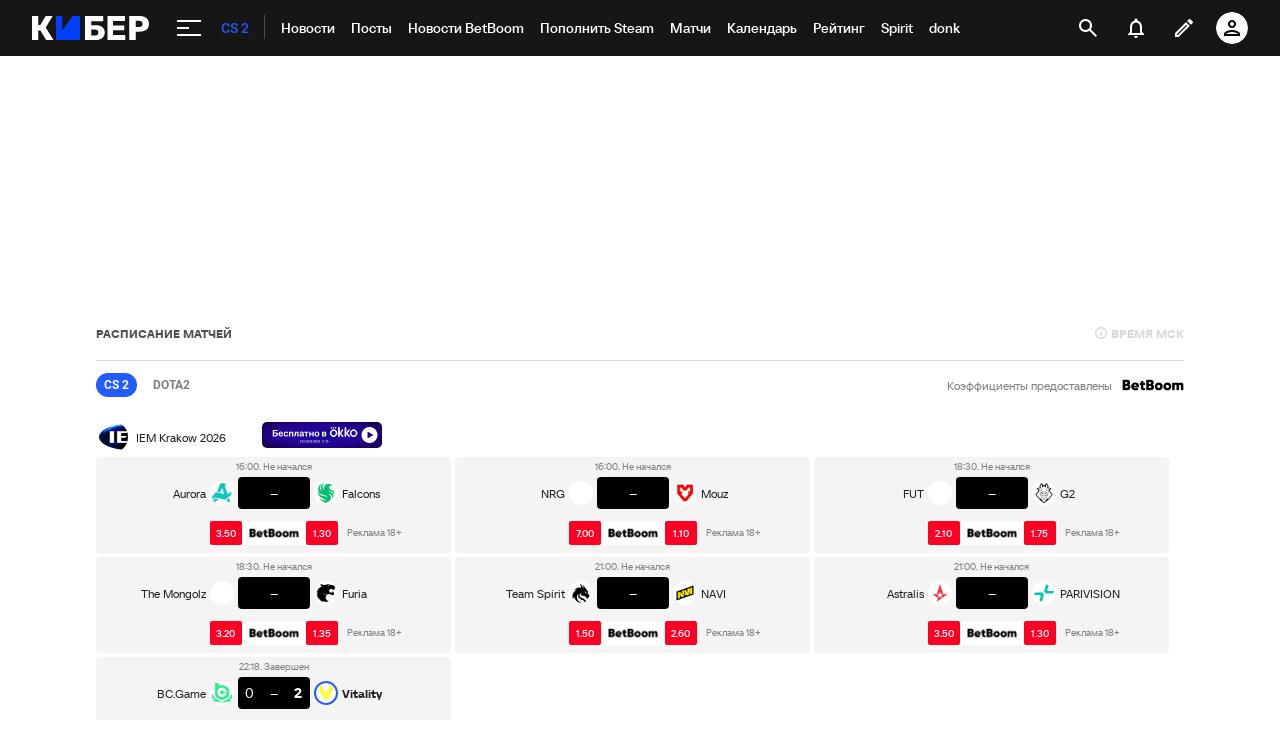

--- FILE ---
content_type: text/html;charset=utf-8
request_url: https://cyber.sports.ru/cs/1096600482-gambit-obygrala-g2-i-vyshla-v-final-gruppy-a-na-dreamhack-masters-spri.html
body_size: 71162
content:
<!DOCTYPE html><html lang="ru"><head>    <meta charset="utf-8">    <meta name="viewport" content="width=device-width, initial-scale=1.0, maximum-scale=1, user-scalable=0">    <meta name="robots" content="max-image-preview:large">    <link rel="Shortcut Icon" type="image/x-icon" href="/favicon.ico?v=2" />    <title>Gambit обыграла G2 и вышла в финал группы A на DreamHack Masters Spring - CS 2 на Cyber.Sports.ru</title>
<style>/**
 * Do not edit directly
 * Generated on Wed, 23 Apr 2025 03:07:18 GMT
 */

body {
  --ui-bg: #fff;
  --ui-button-content: #fff;
  --ui-inverted-content: #fff;
  --ui-disabled-fill: #f4f4f4;
  --ui-fill-hover: #eaeaea;
  --ui-disabled: #d8d8d8;
  --ui-canvas: #f1f1f1;
  --ui-block-border: #eaeaea;
  --ui-fill: #f4f4f4;
  --ui-tertiary-light: #eaeaea;
  --ui-secondary-light: #d8d8d8;
  --ui-tertiary: #9b9b9b;
  --ui-secondary: #7f7f7f;
  --ui-additional: #505050;
  --ui-inverted-fill-hover: #505050;
  --ui-content: #222222;
  --ui-headers: #222222;
  --ui-dark-new: #161616;
  --ui-dark: #000000;
  --ui-inverted-fill: #222222;
  --ui-primary-bg: #e4edff;
  --ui-primary: #235bff;
  --ui-primary-hover: #0040fc;
  --ui-primary-menu: #235bff;
  --ui-primary-menu-hover: #235bff;
  --ui-success-bg: #d8f7e5;
  --ui-success: #00aa32;
  --ui-success-hover: #4cc36f;
  --ui-warning-bg: #fff1d9;
  --ui-warning: #ffc300;
  --ui-warning-hover: #ffd54c;
  --ui-danger-bg: #ffe7eb;
  --ui-danger: #ff003c;
  --ui-danger-hover: #ff4c77;
  --ui-other-blue: #00a0f0;
  --ui-other-purple: #964ba0;
  --ui-link: #006496;
  --ui-link-hover: #004467;
  --ui-opacity-overlay-bg: rgba(34, 34, 34, 0.60);
  --ui-font-family-body: 'Roboto', sans-serif;
  --ui-font-family-heading: 'Roboto', sans-serif;
  --ui-font-family-heading-primary: 'Roboto', sans-serif;
  --ui-font-family-heading-secondary: 'Roboto', sans-serif;
  --ui-font-size-body-xl: 18px;
  --ui-font-size-body-lg: 16px;
  --ui-font-size-body-md: 14px;
  --ui-font-size-body-sm: 12px;
  --ui-font-size-body-xs: 10px;
  --ui-font-size-body-2xs: 8px;
  --ui-font-size-heading-xl: 40px;
  --ui-font-size-heading-lg: 32px;
  --ui-font-size-heading-md: 24px;
  --ui-font-size-heading-sm: 22px;
  --ui-font-weight-regular: 400;
  --ui-font-weight-medium: 500;
  --ui-font-weight-bold: 700;
  --ui-font-line-height-2xs: 12px;
  --ui-font-line-height-xs: 16px;
  --ui-font-line-height-sm: 20px;
  --ui-font-line-height-md: 24px;
  --ui-font-line-height-lg: 28px;
  --ui-font-line-height-xl: 32px;
  --ui-font-line-height-2xl: 40px;
  --ui-font-line-height-3xl: 48px;
  --ui-radius-2xs: 2px;
  --ui-radius-xs: 4px;
  --ui-radius-sm: 8px;
  --ui-radius-md: 16px;
  --ui-radius-lg: 24px;
  --ui-radius-xl: 32px;
  --ui-radius-2xl: 48px;
  --ui-radius-round: 100px;
  --ui-shadow-1: 0 0 6px 0 rgba(34, 34, 34, 0.20);
  --ui-shadow-2: 0 2px 6px 0 rgba(34, 34, 34, 0.20);
  --ui-shadow-3: 0 0 12px 0 rgba(34, 34, 34, 0.20);
  --ui-shadow-4: 0 8px 12px 0 rgba(34, 34, 34, 0.20);
  --ui-padding-2xs: 4px;
  --ui-padding-xs: 8px;
  --ui-padding-sm: 12px;
  --ui-padding-md: 16px;
  --ui-padding-lg: 24px;
  --ui-padding-xl: 32px;
  --ui-margin-4xs: 4px;
  --ui-margin-3xs: 8px;
  --ui-margin-2xs: 12px;
  --ui-margin-xs: 16px;
  --ui-margin-sm: 24px;
  --ui-margin-md: 32px;
  --ui-margin-lg: 40px;
  --ui-margin-xl: 48px;
  --ui-margin-2xl: 56px;
  --ui-margin-3xl: 64px;
  --ui-margin-4xl: 72px;
}

/**
 * Do not edit directly
 * Generated on Wed, 23 Apr 2025 03:07:18 GMT
 */

.dark {
  --ui-bg: #222222;
  --ui-button-content: #fff;
  --ui-inverted-content: #222222;
  --ui-disabled-fill: #373737;
  --ui-fill-hover: #505050;
  --ui-disabled: #505050;
  --ui-canvas: #161616;
  --ui-block-border: #222222;
  --ui-fill: #373737;
  --ui-tertiary-light: #505050;
  --ui-secondary-light: #505050;
  --ui-tertiary: #7f7f7f;
  --ui-secondary: #9b9b9b;
  --ui-additional: #d8d8d8;
  --ui-inverted-fill-hover: #9b9b9b;
  --ui-content: #d8d8d8;
  --ui-headers: #fff;
  --ui-dark-new: #161616;
  --ui-dark: #000000;
  --ui-inverted-fill: #d8d8d8;
  --ui-primary-bg: #001554;
  --ui-primary: #235bff;
  --ui-primary-hover: #0040fc;
  --ui-primary-menu: #235bff;
  --ui-primary-menu-hover: #235bff;
  --ui-success-bg: #003d11;
  --ui-success: #00aa32;
  --ui-success-hover: #4cc36f;
  --ui-warning-bg: #825200;
  --ui-warning: #ffc300;
  --ui-warning-hover: #ffd54c;
  --ui-danger-bg: #6f001a;
  --ui-danger: #ff003c;
  --ui-danger-hover: #ff4c77;
  --ui-other-blue: #00a0f0;
  --ui-other-purple: #964ba0;
  --ui-link: #00a0f0;
  --ui-link-hover: #4cbdf5;
  --ui-opacity-overlay-bg: rgba(34, 34, 34, 0.60);
  --ui-font-family-body: 'Roboto', sans-serif;
  --ui-font-family-heading: 'Roboto', sans-serif;
  --ui-font-family-heading-primary: 'Roboto', sans-serif;
  --ui-font-family-heading-secondary: 'Roboto', sans-serif;
  --ui-font-size-body-xl: 18px;
  --ui-font-size-body-lg: 16px;
  --ui-font-size-body-md: 14px;
  --ui-font-size-body-sm: 12px;
  --ui-font-size-body-xs: 10px;
  --ui-font-size-body-2xs: 8px;
  --ui-font-size-heading-xl: 40px;
  --ui-font-size-heading-lg: 32px;
  --ui-font-size-heading-md: 24px;
  --ui-font-size-heading-sm: 22px;
  --ui-font-weight-regular: 400;
  --ui-font-weight-medium: 500;
  --ui-font-weight-bold: 700;
  --ui-font-line-height-2xs: 12px;
  --ui-font-line-height-xs: 16px;
  --ui-font-line-height-sm: 20px;
  --ui-font-line-height-md: 24px;
  --ui-font-line-height-lg: 28px;
  --ui-font-line-height-xl: 32px;
  --ui-font-line-height-2xl: 40px;
  --ui-font-line-height-3xl: 48px;
  --ui-radius-2xs: 2px;
  --ui-radius-xs: 4px;
  --ui-radius-sm: 8px;
  --ui-radius-md: 16px;
  --ui-radius-lg: 24px;
  --ui-radius-xl: 32px;
  --ui-radius-2xl: 48px;
  --ui-radius-round: 100px;
  --ui-shadow-1: 0 0 6px 0 rgba(34, 34, 34, 0.20);
  --ui-shadow-2: 0 2px 6px 0 rgba(34, 34, 34, 0.20);
  --ui-shadow-3: 0 0 12px 0 rgba(34, 34, 34, 0.20);
  --ui-shadow-4: 0 8px 12px 0 rgba(34, 34, 34, 0.20);
  --ui-padding-2xs: 4px;
  --ui-padding-xs: 8px;
  --ui-padding-sm: 12px;
  --ui-padding-md: 16px;
  --ui-padding-lg: 24px;
  --ui-padding-xl: 32px;
  --ui-margin-4xs: 4px;
  --ui-margin-3xs: 8px;
  --ui-margin-2xs: 12px;
  --ui-margin-xs: 16px;
  --ui-margin-sm: 24px;
  --ui-margin-md: 32px;
  --ui-margin-lg: 40px;
  --ui-margin-xl: 48px;
  --ui-margin-2xl: 56px;
  --ui-margin-3xl: 64px;
  --ui-margin-4xl: 72px;
}

.ui-heading {
    font-family: var(--ui-font-family-heading);
}

.ui-heading-lg {
    font-family: var(--ui-font-family-heading);
    font-size: var(--ui-font-size-heading-lg);
    font-weight: var(--ui-font-weight-bold);
    line-height: var(--ui-font-line-height-2xl);
}

.ui-heading-md {
    font-family: var(--ui-font-family-heading);
    font-size: var(--ui-font-size-heading-md);
    font-weight: var(--ui-font-weight-bold);
    line-height: var(--ui-font-line-height-xl);
}

.ui-heading-sm {
    font-family: var(--ui-font-family-heading);
    font-size: var(--ui-font-size-heading-sm);
    font-weight: var(--ui-font-weight-medium);
    line-height: var(--ui-font-line-height-lg);
}

.ui-heading-xs {
    font-family: var(--ui-font-family-heading);
    font-size: var(--ui-font-size-heading-xs);
    font-weight: var(--ui-font-weight-medium);
    line-height: var(--ui-font-line-height-md);
}

.ui-body {
    font-family: var(--ui-font-family-body);
    font-weight: var(--ui-font-weight-regular);
}

.ui-body-lg {
    font-family: var(--ui-font-family-body);
    font-size: var(--ui-font-size-body-xl);
    font-weight: var(--ui-font-weight-regular);
    line-height: var(--ui-font-line-height-md);
}

.ui-body-md {
    font-family: var(--ui-font-family-body);
    font-size: var(--ui-font-size-body-md);
    font-weight: var(--ui-font-weight-regular);
    line-height: var(--ui-font-line-height-md);
}

.ui-body-md-bold {
    font-family: var(--ui-font-family-body);
    font-size: var(--ui-font-size-body-md);
    font-weight: var(--ui-font-weight-bold);
    line-height: var(--ui-font-line-height-md);
}

.ui-body-md-medium {
    font-family: var(--ui-font-family-body);
    font-size: var(--ui-font-size-body-md);
    font-weight: var(--ui-font-weight-medium);
    line-height: var(--ui-font-line-height-md);
}

.ui-body-md-regular {
    font-family: var(--ui-font-family-body);
    font-size: var(--ui-font-size-body-md);
    font-weight: var(--ui-font-weight-regular);
    line-height: var(--ui-font-line-height-md);
}

.ui-body-sm {
    font-family: var(--ui-font-family-body);
    font-size: var(--ui-font-size-body-md);
    font-weight: var(--ui-font-weight-regular);
    line-height: var(--ui-font-line-height-sm);
}

.ui-body-xs {
    font-family: var(--ui-font-family-body);
    font-size: var(--ui-font-size-body-sm);
    font-weight: var(--ui-font-weight-regular);
    line-height: var(--ui-font-line-height-xs);
}

.ui-subhead {
    font-family: var(--ui-font-family-body);
    font-weight: var(--ui-font-weight-bold);
    line-height: var(--ui-font-line-height-xs);
}

.ui-subhead-lg {
    font-family: var(--ui-font-family-body);
    font-size: var(--ui-font-size-body-md);
    font-weight: var(--ui-font-weight-bold);
    line-height: var(--ui-font-line-height-xs);
    text-transform: uppercase;
}

.ui-subhead-md {
    font-family: var(--ui-font-family-body);
    font-size: var(--ui-font-size-body-sm);
    font-weight: var(--ui-font-weight-bold);
    line-height: var(--ui-font-line-height-xs);
    text-transform: uppercase;
}

.ui-subhead-sm {
    font-family: var(--ui-font-family-body);
    font-size: var(--ui-font-size-body-xs);
    font-weight: var(--ui-font-weight-bold);
    line-height: var(--ui-font-line-height-xs);
    text-transform: uppercase;
}

.ui-link {
    font-family: var(--ui-font-family-body);
    font-size: var(--ui-font-size-body-lg);
    font-weight: var(--ui-font-weight-bold);
    line-height: var(--ui-font-line-height-md);
}

.ui-button {
    font-family: var(--ui-font-family-body);
    font-size: var(--ui-font-size-body-sm);
    font-weight: var(--ui-font-weight-bold);
    line-height: var(--ui-font-line-height-md);
    text-transform: uppercase;
}

.ui-caption {
    font-family: var(--ui-font-family-body);
    font-weight: var(--ui-font-weight-regular);
    line-height: var(--ui-font-line-height-xs);
}

.ui-caption-lg {
    font-family: var(--ui-font-family-body);
    font-size: var(--ui-font-size-body-sm);
    font-weight: var(--ui-font-weight-regular);
    line-height: var(--ui-font-line-height-xs);
}

.ui-caption-md {
    font-family: var(--ui-font-family-body);
    font-size: var(--ui-font-size-body-xs);
    font-weight: var(--ui-font-weight-regular);
    line-height: var(--ui-font-line-height-xs);
}

.ui-caption-sm {
    font-family: var(--ui-font-family-body);
    font-size: var(--ui-font-size-body-2xs);
    font-weight: var(--ui-font-weight-regular);
    line-height: var(--ui-font-line-height-xs);
}

@media screen and (min-width: 640px) {
    .ui-heading-lg {
        font-size: var(--ui-font-size-heading-xl);
        line-height: var(--ui-font-line-height-3xl);
    }

    .ui-heading-md {
        font-size: var(--ui-font-size-heading-lg);
        line-height: var(--ui-font-line-height-2xl);
    }

    .ui-heading-sm {
        font-size: var(--ui-font-size-heading-md);
        line-height: var(--ui-font-line-height-xl);
    }

    .ui-heading-xs {
        font-size: var(--ui-font-size-heading-sm);
        line-height: var(--ui-font-line-height-lg);
    }
}
</style>
<meta name="description" content="Gambit выиграла у G2 в полуфинальном матче верхней сетки группы A DreamHack Masters Spring 2021.">
<meta name="text" content>
<meta name="heading" content="Gambit обыграла G2 и вышла в финал группы A на DreamHack Masters Spring">
<meta name="synopsis" content>
<meta property="app-tag-name" content="CS 2">
<meta property="sports:image" content>
<meta property="twitter:card" content="summary_large_image">
<meta property="twitter:site" content="@sports_cyber">
<meta property="twitter:url" content="https://cyber.sports.ru/cs/1096600482-gambit-obygrala-g2-i-vyshla-v-final-gruppy-a-na-dreamhack-masters-spri.html">
<meta property="twitter:title" content="Gambit обыграла G2 и вышла в финал группы A на DreamHack Masters Spring">
<meta property="twitter:description" content="Gambit выиграла у G2 в полуфинальном матче верхней сетки группы A DreamHack Masters Spring 2021.">
<meta property="twitter:image" content="https://cyber.sports.ru/dynamic_images/news/109/660/048/2/share/77467f_no_text.jpg">
<meta property="og:type" content="article">
<meta property="og:site_name" content="Кибер">
<meta property="og:title" content="Gambit обыграла G2 и вышла в финал группы A на DreamHack Masters Spring">
<meta property="og:description" content="Gambit выиграла у G2 в полуфинальном матче верхней сетки группы A DreamHack Masters Spring 2021.">
<meta property="og:url" content="https://cyber.sports.ru/cs/1096600482-gambit-obygrala-g2-i-vyshla-v-final-gruppy-a-na-dreamhack-masters-spri.html">
<meta property="og:image" content="https://cyber.sports.ru/dynamic_images/news/109/660/048/2/share/77467f_no_text.jpg">
<meta property="og:image:width" content="1200">
<meta property="og:image:height" content="630">
<meta property="al:android:url" content="sports://news/1096600482">
<meta property="al:android:app_name" content="Cyber.Sports.ru">
<meta property="al:ios:url" content="sports://news/1096600482">
<meta property="al:ios:app_name" content="Cyber.Sports.ru">
<link rel="amphtml" href="https://cyber.sports.ru/amp/news/1096600482-gambit-obygrala-g2-i-vyshla-v-final-gruppy-a-na-dreamhack-masters-spri/">
<link rel="alternate" media="only screen and (max-width: 640px)" href="https://m.cyber.sports.ru/cs/1096600482-gambit-obygrala-g2-i-vyshla-v-final-gruppy-a-na-dreamhack-masters-spri.html">
<link rel="canonical" href="https://cyber.sports.ru/cs/1096600482-gambit-obygrala-g2-i-vyshla-v-final-gruppy-a-na-dreamhack-masters-spri.html">
<script>
    (function(){
        var analyticsData = {
            event: "page_data",
            page_id: 1096600482,
            page_type: "news",
            page_tags: {
                "other": [161025548, 161105865, 161025543, 161025549, 161038746, 161025557, 161041533],
                "main":[]
            },
            page_section: [1030946211]
        };
        window.dataLayer = window.dataLayer || []; 
        window.Sports = window.Sports || {};
        window.dataLayer.push(analyticsData);
        window.dataLayer = window.dataLayer || [];
    })()</script>
<script type="application/ld+json" data-hid="7f3fbcf">{"@context":"https://schema.org","@type":"NewsArticle","url":"https://cyber.sports.ru/cs/1096600482-gambit-obygrala-g2-i-vyshla-v-final-gruppy-a-na-dreamhack-masters-spri.html","publisher":{"@type":"Organization","name":"cyber.sports.ru","url":"https://cyber.sports.ru/","logo":{"@type":"ImageObject","url":"https://cyber.sports.ru/favicon.ico"}},"headline":"Gambit обыграла G2 и вышла в финал группы A на DreamHack Masters Spring","articleBody":"Gambit выиграла у G2 в полуфинальном матче верхней сетки группы A DreamHack Masters Spring 2021.","image":"https://cyber.sports.ru/dynamic_images/news/109/660/048/2/share/77467f_no_text.jpg","datePublished":"2021-04-29T20:59:00+03:00","dateModified":"2023-07-11T09:45:49+03:00","id":"https://cyber.sports.ru/cs/1096600482-gambit-obygrala-g2-i-vyshla-v-final-gruppy-a-na-dreamhack-masters-spri.html","type":"news","articleSection":"CS 2","contentRating":"0","commentCount":"0","author":{"@type":"Person","name":"Александр Непраш","url":"https://cyber.sports.ru/profile/1091392996/"}}</script>
<script defer>(function(w,d,s,l,i){w[l]=w[l]||[];w[l].push({'gtm.start':
new Date().getTime(),event:'gtm.js'});var f=d.getElementsByTagName(s)[0],
j=d.createElement(s),dl=l!='dataLayer'?'&l='+l:'';j.async=true;j.src=
'https://www.googletagmanager.com/gtm.js?id='+i+dl;f.parentNode.insertBefore(j,f);
})(window,document,'script','dataLayer','GTM-5H24MV2W');</script>
<script defer>
(function () {
    window.Sports = window.Sports || {};
    var stmId = 'MT88Z7Z2';
    var gtmId = 'GTM-'+stmId;
    var gtmPath = 'https://www.googletagmanager.com/gtm.js?id=';
    var gtmProxyPath = 'https://t.sports.ru/manager/'+stmId+'.js?l=dataLayer';
    function gtm (w,d,s,l,i,p){
        w[l]=w[l]||[];
        w[l].push({'gtm.start':new Date().getTime(),event:'gtm.js'});
        var f=d.getElementsByTagName(s)[0],j=d.createElement(s),dl=l!='dataLayer'?'&l='+l:'';
        j.async=true;
        j.src=p+i+dl;
        j.onerror = function(){
            window.Sports.queueOfErrors =  window.Sports.queueOfErrors || [];
            window.Sports.queueOfErrors.push({ message: '[SPORTS][GTM]: не удалось загрузить скрипт stm' });
            if (p === gtmPath) return;
            j.remove();
            gtm(window,document,'script','dataLayer',gtmId,gtmPath);
        };
        f.parentNode.insertBefore(j,f);
    }
    gtm(window,document,'script','dataLayer','',gtmProxyPath);
})();
</script>
<script defer>
(function () {
    var scriptSrc = 'https://dumpster.cdn.sports.ru/1/17/2b6e52a3d705646b58ef7fffde62b.js';
    var script = document.createElement('script');
    script.src = scriptSrc;
    script.async = true;
    document.head.appendChild(script);
    script.onload = function() {
        detectIncognito().then((result) => {
            localStorage.setItem('incognito-mode', result.isPrivate);
        });
    };
})();
</script>
<script defer onload="this.dataset.onloadfired = true" onerror="this.dataset.onerrorfired = true" src="https://senoval-master.cdn.sports.ru/moneyball/s-presence/adfx.loader.bind.js"></script>
<script defer src="https://senoval-master.cdn.sports.ru/moneyball/s-presence/sblock-presence.min.js"></script>  <script type="module" crossorigin src="https://senoval.cdn.sports.ru/news-renderer/public/index-ac392e05.js"></script>  <link rel="stylesheet" href="https://senoval.cdn.sports.ru/news-renderer/public/index-e693f5a3.css"></head><body class=" theme-cyber">    <svg        xmlns="http://www.w3.org/2000/svg"        xmlns:link="http://www.w3.org/1999/xlink"        style="position: absolute; width: 0; height: 0;"    >        <symbol viewBox="0 0 150 150" id="shield">            <path                d="M111.28 38.175c0 .11-.01.23-.03.35-.07.4-.23.83-.49 1.29a28.749 28.749 0 0 0-1.66 3.33 9.5 9.5 0 0 0-.15.34c-4.35 10.51-2.23 21.68-2.25 32.54 0 1.62-.08 3.18-.27 4.68-.57 4.9-2.15 9.15-5.03 12.83-.33.42-.68.83-1.04 1.23-.88.97-1.85 1.9-2.89 2.79l-.18.15c-.44.36-.9.71-1.37 1.06-.82.6-1.63 1.21-2.44 1.83-.06.04-.11.08-.16.12-5.81 4.14-11.14 8.95-16.85 13.24-.01 0-.01.01-.02.02-.47.24-1.15.37-1.81.39-.68-.02-1.36-.16-1.83-.41-.01-.01-.02-.01-.02-.01-5.7-4.29-11.03-9.1-16.83-13.23-.05-.04-.1-.08-.16-.12-.81-.62-1.62-1.23-2.44-1.83-.49-.36-.95-.72-1.4-1.09-.27-.22-.53-.44-.77-.66a34.98 34.98 0 0 1-2.27-2.25c-.18-.2-.36-.4-.53-.61-3.2-3.82-4.93-8.27-5.54-13.45-.1-1.72-.02-3.54.26-5.46.3-2.12.04-4.33.04-6.49.11-8.59.69-17.2-2.82-25.27-.05-.11-.09-.23-.15-.34a28.6 28.6 0 0 0-1.66-3.33c-.26-.46-.42-.89-.49-1.29a2.072 2.072 0 0 1-.03-.35c0-.06 0-.11.01-.17.1-.89.71-1.56 1.66-1.86.02-.01.03-.01.04-.01.68-.19 1.52-.18 2.46.05 1.61.4 3.16 1.04 4.73 1.58 2.53.88 5.05 1.54 7.56 1.92 3.06.55 6.07.57 9.04.1.28-.04.55-.09.83-.14l.48-.09c1.81-.35 3.62-.89 5.42-1.65.22-.09.44-.18.66-.28.3-.12.59-.25.88-.38.81-.37 1.87-.66 2.86-.74.01.01.01.01.02 0 .99.08 2.05.37 2.86.74.29.13.58.26.88.38.22.1.44.19.66.28a27.216 27.216 0 0 0 5.9 1.74c.28.05.55.1.83.14 2.97.47 5.98.45 9.04-.1 2.51-.38 5.03-1.04 7.56-1.92 1.57-.54 3.12-1.18 4.73-1.58.97-.24 1.83-.24 2.51-.04.01.01.02.02.04.01.92.31 1.51.97 1.61 1.85 0 .06.01.11.01.17"                fill="#BBBBB9"                fill-rule="evenodd"            />        </symbol>    </svg>    <div id="news-renderer-mount-point" class="news-root"><div class="layout page-layout" addisabled="false" canswitchsitetheme="true" isbot="false"><!--[--><!--[--><header class="header" data-v-21e1d902><div class="header__smart-app" data-v-21e1d902><!----></div><div class="navigation-top" data-v-21e1d902><div class="navigation-top__wrapper" data-v-21e1d902><a href="/" class="navigation-top__logo" data-v-21e1d902><svg width='117' height='24' viewBox='0 0 117 24' fill='none' xmlns='http://www.w3.org/2000/svg'> <path d='M47.3198 24C47.4497 24 47.5797 24 47.7097 24C47.8985 24 48.0516 23.8465 48.0516 23.6572C48.0516 23.4858 48.0516 23.3142 48.0516 23.1428V0.857142C48.0516 0.685714 48.0516 0.514286 48.0516 0.342858C48.0516 0.153502 47.8985 0 47.7097 0C47.5387 0 47.3677 0 47.1967 0H41.1295C40.8331 0 40.5937 0.0628571 40.4113 0.188572C40.2289 0.314286 40.0807 0.468571 39.9667 0.651428L30.2538 14.64V0.857142C30.2538 0.742818 30.2559 0.573558 30.2601 0.349361C30.2637 0.160039 30.1135 0.00365321 29.9247 0C29.9225 0 29.9204 0 29.9181 0C29.667 0 29.4825 0 29.3646 0H24.9526C24.7863 0 24.6198 0 24.4534 0C24.2645 0 24.1113 0.153502 24.1113 0.342858C24.1113 0.514286 24.1113 0.685714 24.1113 0.857142V23.1086C24.1113 23.2914 24.1113 23.4743 24.1113 23.6572C24.1113 23.8465 24.2645 24 24.4534 24C24.6198 24 24.7863 24 24.9526 24H47.3198Z' fill='#0040FC'/> <path d='M70.795 0C70.9838 0 71.137 0.153502 71.137 0.342858V4.81763C71.137 5.00057 70.9937 5.15128 70.8115 5.16009C70.5764 5.17146 70.3999 5.17714 70.282 5.17714H59.1668V9.22286H63.9207C66.6567 9.22286 68.8113 9.87425 70.3846 11.1772C71.9578 12.48 72.7444 14.2628 72.7444 16.5258C72.7444 17.5771 72.5506 18.5543 72.163 19.4572C71.7754 20.36 71.2111 21.1486 70.47 21.8228C69.7291 22.4971 68.8171 23.0286 67.734 23.4172C66.651 23.8057 65.3799 24 63.9207 24H53.3527C53.1639 24 53.0107 23.8465 53.0107 23.6572V0.342858C53.0107 0.153502 53.1639 0 53.3527 0H70.795ZM63.3735 13.5772H59.1668V19.5428H63.3735C64.0347 19.5428 64.5876 19.4 65.0322 19.1142C65.4768 18.8286 65.8131 18.4514 66.0411 17.9828C66.2692 17.5143 66.3832 17.0171 66.3832 16.4914C66.3832 15.6914 66.1266 15.0057 65.6137 14.4342C65.1006 13.8629 64.3539 13.5772 63.3735 13.5772Z' fill='white'/> <path d='M92.4097 24C92.5773 24 92.8388 24 93.1961 24C93.1961 23.5581 93.1961 23.261 93.1961 23.1086V19.8858C93.1961 19.7142 93.1961 19.5428 93.1961 19.3714C93.1961 19.1821 93.0432 19.0286 92.8545 19.0286C92.6832 19.0286 92.5119 19.0286 92.3416 19.0286H81.0552V14.2286H91.3154C91.4825 14.2286 91.7676 14.2286 92.1703 14.2286C92.1703 13.8095 92.1703 13.5238 92.1703 13.3714V10.3886C92.1703 10.221 92.1703 9.95806 92.1703 9.6C91.7676 9.6 91.4825 9.6 91.3154 9.6H81.0552V4.97142H92.1703C92.2827 4.97142 92.4475 4.97142 92.6657 4.97142C92.8545 4.97142 93.0082 4.81793 93.0082 4.62858C93.0082 4.62337 93.0073 4.61816 93.0073 4.61297C92.9963 4.37347 92.9907 4.19582 92.9907 4.08V0.857142C92.9907 0.74446 92.9963 0.578406 93.0064 0.358981C93.0156 0.169835 92.8701 0.00928366 92.6814 0.000379296C92.6758 0 92.6703 0 92.6648 0C92.4272 0 92.2514 0 92.1363 0H76.1646C76.0277 0 75.8909 0 75.7542 0C75.5652 0 75.4121 0.153502 75.4121 0.342858C75.4121 0.514286 75.4121 0.685714 75.4121 0.857142V23.1428C75.4121 23.3142 75.4121 23.4858 75.4121 23.6572C75.4121 23.8465 75.5652 24 75.7542 24C75.8909 24 76.0277 24 76.1646 24H92.4097Z' fill='white'/> <path d='M107.594 0C109.487 0 111.135 0.291428 112.537 0.874286C113.938 1.45714 115.033 2.33142 115.82 3.49714C116.607 4.66286 117 6.13714 117 7.92C117 9.68003 116.607 11.1314 115.82 12.2742C115.033 13.4171 113.938 14.2628 112.537 14.8114C111.135 15.36 109.487 15.6342 107.594 15.6342H103.628V23.6572C103.628 23.8465 103.475 24 103.285 24H97.4712C97.2825 24 97.1296 23.8465 97.1296 23.6572V0.342858C97.1296 0.153502 97.2825 0 97.4712 0H107.594ZM107.39 4.83428H103.628V10.9714H107.39C108.37 10.9714 109.15 10.72 109.732 10.2172C110.313 9.71428 110.604 8.94858 110.604 7.92C110.604 7.05143 110.354 6.32 109.852 5.72572C109.35 5.13143 108.53 4.83428 107.39 4.83428Z' fill='white'/> <path d='M5.26687 24C5.44928 24 5.63167 24 5.81408 24C6.00296 24 6.15608 23.8465 6.15608 23.6572C6.15608 23.4858 6.15608 23.3142 6.15608 23.1428V14.6058H8.44751L13.7486 23.3486C13.7514 23.3514 13.798 23.4191 13.8885 23.5518C14.0797 23.8323 14.3967 24 14.7355 24C14.8062 24 14.8762 24 14.9456 24H20.0073C20.3135 24 20.6199 24 20.9261 24C21.1151 24 21.2681 23.8465 21.2681 23.6572C21.2681 23.5924 21.2499 23.529 21.2154 23.4742C20.9691 23.0828 20.7228 22.6914 20.4766 22.3002C18.9739 19.9122 16.7198 16.3302 13.7144 11.5542L20.0757 1.13142C20.1188 1.06653 20.2347 0.857671 20.4234 0.504852C20.5126 0.337967 20.4501 0.130151 20.2836 0.0406838C20.2339 0.0139759 20.1784 0 20.122 0C19.7951 0 19.5858 0 19.4942 0H14.5352C14.4501 0 14.3534 0 14.2451 0C13.8928 0 13.5651 0.181236 13.3772 0.480027C13.3333 0.549831 13.2975 0.606965 13.2697 0.651428L8.24231 9.12H6.15608V0.857142C6.15608 0.685714 6.15608 0.514286 6.15608 0.342858C6.15608 0.153502 6.00296 0 5.81408 0C5.63167 0 5.44928 0 5.26687 0H0.855011C0.684009 0 0.513007 0 0.342005 0C0.15312 0 0 0.153502 0 0.342858C0 0.514286 0 0.685714 0 0.857142V23.1428C0 23.3142 0 23.4858 0 23.6572C0 23.8465 0.15312 24 0.342005 24C0.513007 24 0.684009 24 0.855011 24H5.26687Z' fill='white'/> </svg></a><!----><div id="popup-anchor-search" class="anchor-wrapper navigation-top__content" data-v-8a99a028 data-v-21e1d902><!--[--><div class="navigation-content-block" data-v-1f7bb174 data-v-21e1d902><div id="popup-anchor-burger" class="anchor-wrapper" data-v-8a99a028 data-v-1f7bb174><!--[--><div class="navigation-burger navigation-content-block__burger-desktop" data-v-1f7bb174><div class="navigation-burger__container"><button class="navigation-burger-button" aria-label="меню"><span class="navigation-burger-button__icon"><span></span><span></span><span></span></span></button><a class="navigation-burger-title" href="/cs/" title="CS 2"><span class="navigation-burger-title__text">CS 2</span></a></div><div class="navigation-burger__dropdown" style="display:none;"><div class="navigation-burger__dropdown-arrow"></div></div></div><!--]--></div><nav id="navigation-navbar" class="navigation-navbar navigation-content-block__navbar" itemscope itemtype="https://schema.org/SiteNavigationElement" data-v-7352ad1b data-v-1f7bb174><ul class="navigation-navbar__list" itemprop="about" itemscope itemtype="https://schema.org/ItemList" data-v-7352ad1b><!--[--><li class="navigation-navbar__list-item" itemprop="itemListElement" itemscope itemtype="https://schema.org/ItemList" data-v-7352ad1b><a href="/cs/news/" class="navigation-navbar__link" title target="_self" itemprop="url" data-v-7352ad1b><span class="navigation-navbar__link-content" itemprop="name" data-v-7352ad1b>Новости <!----></span></a></li><li class="navigation-navbar__list-item" itemprop="itemListElement" itemscope itemtype="https://schema.org/ItemList" data-v-7352ad1b><a href="/cs/blogs/" class="navigation-navbar__link" title target="_self" itemprop="url" data-v-7352ad1b><span class="navigation-navbar__link-content" itemprop="name" data-v-7352ad1b>Посты <!----></span></a></li><li class="navigation-navbar__list-item" itemprop="itemListElement" itemscope itemtype="https://schema.org/ItemList" data-v-7352ad1b><a href="/betting/betboom-news/" class="navigation-navbar__link" title target="_self" itemprop="url" data-v-7352ad1b><span class="navigation-navbar__link-content" itemprop="name" data-v-7352ad1b>Новости BetBoom <!----></span></a></li><li class="navigation-navbar__list-item" itemprop="itemListElement" itemscope itemtype="https://schema.org/ItemList" data-v-7352ad1b><a href="https://sirena.world/3nvabn" class="navigation-navbar__link" title target="_self" itemprop="url" data-v-7352ad1b><span class="navigation-navbar__link-content" itemprop="name" data-v-7352ad1b>Пополнить Steam <!----></span></a></li><li class="navigation-navbar__list-item" itemprop="itemListElement" itemscope itemtype="https://schema.org/ItemList" data-v-7352ad1b><a href="/cs/match/" class="navigation-navbar__link" title target="_self" itemprop="url" data-v-7352ad1b><span class="navigation-navbar__link-content" itemprop="name" data-v-7352ad1b>Матчи  <!----></span></a></li><li class="navigation-navbar__list-item" itemprop="itemListElement" itemscope itemtype="https://schema.org/ItemList" data-v-7352ad1b><a href="/tribuna/blogs/gdnews/2478370.html" class="navigation-navbar__link" title target="_self" itemprop="url" data-v-7352ad1b><span class="navigation-navbar__link-content" itemprop="name" data-v-7352ad1b>Календарь <!----></span></a></li><li class="navigation-navbar__list-item" itemprop="itemListElement" itemscope itemtype="https://schema.org/ItemList" data-v-7352ad1b><a href="/tags/161131363/" class="navigation-navbar__link" title target="_self" itemprop="url" data-v-7352ad1b><span class="navigation-navbar__link-content" itemprop="name" data-v-7352ad1b>Рейтинг <!----></span></a></li><li class="navigation-navbar__list-item" itemprop="itemListElement" itemscope itemtype="https://schema.org/ItemList" data-v-7352ad1b><a href="/cs/club/team-spirit/" class="navigation-navbar__link" title target="_self" itemprop="url" data-v-7352ad1b><span class="navigation-navbar__link-content" itemprop="name" data-v-7352ad1b>Spirit <!----></span></a></li><li class="navigation-navbar__list-item" itemprop="itemListElement" itemscope itemtype="https://schema.org/ItemList" data-v-7352ad1b><a href="/players/donk/" class="navigation-navbar__link" title target="_self" itemprop="url" data-v-7352ad1b><span class="navigation-navbar__link-content" itemprop="name" data-v-7352ad1b>donk <!----></span></a></li><!--]--><!--[--><li class="navigation-navbar__list-item--additional" itemprop="itemListElement" itemscope itemtype="https://schema.org/ItemList" data-v-7352ad1b><a href="/" title="Главная" itemprop="url" data-v-7352ad1b><span itemprop="name" data-v-7352ad1b>Главная</span></a></li><li class="navigation-navbar__list-item--additional" itemprop="itemListElement" itemscope itemtype="https://schema.org/ItemList" data-v-7352ad1b><a href="/dota2/" title="Dota 2" itemprop="url" data-v-7352ad1b><span itemprop="name" data-v-7352ad1b>Dota 2</span></a></li><li class="navigation-navbar__list-item--additional" itemprop="itemListElement" itemscope itemtype="https://schema.org/ItemList" data-v-7352ad1b><a href="/dota2/club/" title="Команды" itemprop="url" data-v-7352ad1b><span itemprop="name" data-v-7352ad1b>Команды</span></a></li><li class="navigation-navbar__list-item--additional" itemprop="itemListElement" itemscope itemtype="https://schema.org/ItemList" data-v-7352ad1b><a href="/dota2/club/betboom-team/" title="BetBoom" itemprop="url" data-v-7352ad1b><span itemprop="name" data-v-7352ad1b>BetBoom</span></a></li><li class="navigation-navbar__list-item--additional" itemprop="itemListElement" itemscope itemtype="https://schema.org/ItemList" data-v-7352ad1b><a href="/dota2/club/virtus-pro/" title="Virtus.pro" itemprop="url" data-v-7352ad1b><span itemprop="name" data-v-7352ad1b>Virtus.pro</span></a></li><li class="navigation-navbar__list-item--additional" itemprop="itemListElement" itemscope itemtype="https://schema.org/ItemList" data-v-7352ad1b><a href="/dota2/club/parivision/" title="PARIVISION" itemprop="url" data-v-7352ad1b><span itemprop="name" data-v-7352ad1b>PARIVISION</span></a></li><li class="navigation-navbar__list-item--additional" itemprop="itemListElement" itemscope itemtype="https://schema.org/ItemList" data-v-7352ad1b><a href="/dota2/club/gaimin-gladiators/" title="Gaimin Gladiators" itemprop="url" data-v-7352ad1b><span itemprop="name" data-v-7352ad1b>Gaimin Gladiators</span></a></li><li class="navigation-navbar__list-item--additional" itemprop="itemListElement" itemscope itemtype="https://schema.org/ItemList" data-v-7352ad1b><a href="/dota2/club/team-liquid/" title="Team Liquid " itemprop="url" data-v-7352ad1b><span itemprop="name" data-v-7352ad1b>Team Liquid </span></a></li><li class="navigation-navbar__list-item--additional" itemprop="itemListElement" itemscope itemtype="https://schema.org/ItemList" data-v-7352ad1b><a href="/dota2/club/tundra-esports/" title="Tundra " itemprop="url" data-v-7352ad1b><span itemprop="name" data-v-7352ad1b>Tundra </span></a></li><li class="navigation-navbar__list-item--additional" itemprop="itemListElement" itemscope itemtype="https://schema.org/ItemList" data-v-7352ad1b><a href="/dota2/club/aurora/" title="Aurora" itemprop="url" data-v-7352ad1b><span itemprop="name" data-v-7352ad1b>Aurora</span></a></li><li class="navigation-navbar__list-item--additional" itemprop="itemListElement" itemscope itemtype="https://schema.org/ItemList" data-v-7352ad1b><a href="/dota2/club/falcons/" title="Falcons" itemprop="url" data-v-7352ad1b><span itemprop="name" data-v-7352ad1b>Falcons</span></a></li><li class="navigation-navbar__list-item--additional" itemprop="itemListElement" itemscope itemtype="https://schema.org/ItemList" data-v-7352ad1b><a href="/dota2/tournament/" title="Турниры" itemprop="url" data-v-7352ad1b><span itemprop="name" data-v-7352ad1b>Турниры</span></a></li><li class="navigation-navbar__list-item--additional" itemprop="itemListElement" itemscope itemtype="https://schema.org/ItemList" data-v-7352ad1b><a href="/dota2/tournament/international/" title="The International" itemprop="url" data-v-7352ad1b><span itemprop="name" data-v-7352ad1b>The International</span></a></li><li class="navigation-navbar__list-item--additional" itemprop="itemListElement" itemscope itemtype="https://schema.org/ItemList" data-v-7352ad1b><a href="/dota2/tournament/riyadh-masters/" title="Esports World Cup" itemprop="url" data-v-7352ad1b><span itemprop="name" data-v-7352ad1b>Esports World Cup</span></a></li><li class="navigation-navbar__list-item--additional" itemprop="itemListElement" itemscope itemtype="https://schema.org/ItemList" data-v-7352ad1b><a href="/dota2/tournament/blast-slam/" title="BLAST Slam" itemprop="url" data-v-7352ad1b><span itemprop="name" data-v-7352ad1b>BLAST Slam</span></a></li><li class="navigation-navbar__list-item--additional" itemprop="itemListElement" itemscope itemtype="https://schema.org/ItemList" data-v-7352ad1b><a href="/dota2/sportsman/" title="Игроки" itemprop="url" data-v-7352ad1b><span itemprop="name" data-v-7352ad1b>Игроки</span></a></li><li class="navigation-navbar__list-item--additional" itemprop="itemListElement" itemscope itemtype="https://schema.org/ItemList" data-v-7352ad1b><a href="/players/yatoro/" title="Yatoro" itemprop="url" data-v-7352ad1b><span itemprop="name" data-v-7352ad1b>Yatoro</span></a></li><li class="navigation-navbar__list-item--additional" itemprop="itemListElement" itemscope itemtype="https://schema.org/ItemList" data-v-7352ad1b><a href="/players/dyrachyo/" title="dyrachYO" itemprop="url" data-v-7352ad1b><span itemprop="name" data-v-7352ad1b>dyrachYO</span></a></li><li class="navigation-navbar__list-item--additional" itemprop="itemListElement" itemscope itemtype="https://schema.org/ItemList" data-v-7352ad1b><a href="/players/nightfall/" title="Nightfall" itemprop="url" data-v-7352ad1b><span itemprop="name" data-v-7352ad1b>Nightfall</span></a></li><li class="navigation-navbar__list-item--additional" itemprop="itemListElement" itemscope itemtype="https://schema.org/ItemList" data-v-7352ad1b><a href="/players/ramzes666/" title="RAMZES666" itemprop="url" data-v-7352ad1b><span itemprop="name" data-v-7352ad1b>RAMZES666</span></a></li><li class="navigation-navbar__list-item--additional" itemprop="itemListElement" itemscope itemtype="https://schema.org/ItemList" data-v-7352ad1b><a href="/players/neta-33/" title="33" itemprop="url" data-v-7352ad1b><span itemprop="name" data-v-7352ad1b>33</span></a></li><li class="navigation-navbar__list-item--additional" itemprop="itemListElement" itemscope itemtype="https://schema.org/ItemList" data-v-7352ad1b><a href="/players/collapse/" title="Collapse" itemprop="url" data-v-7352ad1b><span itemprop="name" data-v-7352ad1b>Collapse</span></a></li><li class="navigation-navbar__list-item--additional" itemprop="itemListElement" itemscope itemtype="https://schema.org/ItemList" data-v-7352ad1b><a href="/players/pure/" title="Pure" itemprop="url" data-v-7352ad1b><span itemprop="name" data-v-7352ad1b>Pure</span></a></li><li class="navigation-navbar__list-item--additional" itemprop="itemListElement" itemscope itemtype="https://schema.org/ItemList" data-v-7352ad1b><a href="/players/torontotokyo/" title="TORONTOTOKYO" itemprop="url" data-v-7352ad1b><span itemprop="name" data-v-7352ad1b>TORONTOTOKYO</span></a></li><li class="navigation-navbar__list-item--additional" itemprop="itemListElement" itemscope itemtype="https://schema.org/ItemList" data-v-7352ad1b><a href="/players/gpk/" title="Gpk" itemprop="url" data-v-7352ad1b><span itemprop="name" data-v-7352ad1b>Gpk</span></a></li><li class="navigation-navbar__list-item--additional" itemprop="itemListElement" itemscope itemtype="https://schema.org/ItemList" data-v-7352ad1b><a href="/players/larl/" title="Larl" itemprop="url" data-v-7352ad1b><span itemprop="name" data-v-7352ad1b>Larl</span></a></li><li class="navigation-navbar__list-item--additional" itemprop="itemListElement" itemscope itemtype="https://schema.org/ItemList" data-v-7352ad1b><a href="/players/malr1ne/" title="Malr1ne" itemprop="url" data-v-7352ad1b><span itemprop="name" data-v-7352ad1b>Malr1ne</span></a></li><li class="navigation-navbar__list-item--additional" itemprop="itemListElement" itemscope itemtype="https://schema.org/ItemList" data-v-7352ad1b><a href="/players/nix/" title="Nix" itemprop="url" data-v-7352ad1b><span itemprop="name" data-v-7352ad1b>Nix</span></a></li><li class="navigation-navbar__list-item--additional" itemprop="itemListElement" itemscope itemtype="https://schema.org/ItemList" data-v-7352ad1b><a href="/cs/" title="CS 2" itemprop="url" data-v-7352ad1b><span itemprop="name" data-v-7352ad1b>CS 2</span></a></li><li class="navigation-navbar__list-item--additional" itemprop="itemListElement" itemscope itemtype="https://schema.org/ItemList" data-v-7352ad1b><a href="/cs/club/" title="Команды" itemprop="url" data-v-7352ad1b><span itemprop="name" data-v-7352ad1b>Команды</span></a></li><li class="navigation-navbar__list-item--additional" itemprop="itemListElement" itemscope itemtype="https://schema.org/ItemList" data-v-7352ad1b><a href="/cs/club/team-spirit/" title="Spirit" itemprop="url" data-v-7352ad1b><span itemprop="name" data-v-7352ad1b>Spirit</span></a></li><li class="navigation-navbar__list-item--additional" itemprop="itemListElement" itemscope itemtype="https://schema.org/ItemList" data-v-7352ad1b><a href="/cs/club/virtus-pro/" title="Virtus.pro" itemprop="url" data-v-7352ad1b><span itemprop="name" data-v-7352ad1b>Virtus.pro</span></a></li><li class="navigation-navbar__list-item--additional" itemprop="itemListElement" itemscope itemtype="https://schema.org/ItemList" data-v-7352ad1b><a href="/cs/club/faze-clan/" title="Faze Clan" itemprop="url" data-v-7352ad1b><span itemprop="name" data-v-7352ad1b>Faze Clan</span></a></li><li class="navigation-navbar__list-item--additional" itemprop="itemListElement" itemscope itemtype="https://schema.org/ItemList" data-v-7352ad1b><a href="/cs/club/vitality/" title="Team Vitality" itemprop="url" data-v-7352ad1b><span itemprop="name" data-v-7352ad1b>Team Vitality</span></a></li><li class="navigation-navbar__list-item--additional" itemprop="itemListElement" itemscope itemtype="https://schema.org/ItemList" data-v-7352ad1b><a href="/cs/club/g2-esports/" title="G2" itemprop="url" data-v-7352ad1b><span itemprop="name" data-v-7352ad1b>G2</span></a></li><li class="navigation-navbar__list-item--additional" itemprop="itemListElement" itemscope itemtype="https://schema.org/ItemList" data-v-7352ad1b><a href="/cs/club/betboom-team/" title="BetBoom Team" itemprop="url" data-v-7352ad1b><span itemprop="name" data-v-7352ad1b>BetBoom Team</span></a></li><li class="navigation-navbar__list-item--additional" itemprop="itemListElement" itemscope itemtype="https://schema.org/ItemList" data-v-7352ad1b><a href="/cs/club/mousesports/" title="Mouz" itemprop="url" data-v-7352ad1b><span itemprop="name" data-v-7352ad1b>Mouz</span></a></li><li class="navigation-navbar__list-item--additional" itemprop="itemListElement" itemscope itemtype="https://schema.org/ItemList" data-v-7352ad1b><a href="/cs/tournament/" title="Турниры" itemprop="url" data-v-7352ad1b><span itemprop="name" data-v-7352ad1b>Турниры</span></a></li><li class="navigation-navbar__list-item--additional" itemprop="itemListElement" itemscope itemtype="https://schema.org/ItemList" data-v-7352ad1b><a href="/cs/tournament/iem-cologne/" title="IEM Cologne" itemprop="url" data-v-7352ad1b><span itemprop="name" data-v-7352ad1b>IEM Cologne</span></a></li><li class="navigation-navbar__list-item--additional" itemprop="itemListElement" itemscope itemtype="https://schema.org/ItemList" data-v-7352ad1b><a href="/cs/tournament/majors/" title="Мейджоры" itemprop="url" data-v-7352ad1b><span itemprop="name" data-v-7352ad1b>Мейджоры</span></a></li><li class="navigation-navbar__list-item--additional" itemprop="itemListElement" itemscope itemtype="https://schema.org/ItemList" data-v-7352ad1b><a href="/cs/sportsman/" title="Игроки" itemprop="url" data-v-7352ad1b><span itemprop="name" data-v-7352ad1b>Игроки</span></a></li><li class="navigation-navbar__list-item--additional" itemprop="itemListElement" itemscope itemtype="https://schema.org/ItemList" data-v-7352ad1b><a href="/players/donk/" title="donk" itemprop="url" data-v-7352ad1b><span itemprop="name" data-v-7352ad1b>donk</span></a></li><li class="navigation-navbar__list-item--additional" itemprop="itemListElement" itemscope itemtype="https://schema.org/ItemList" data-v-7352ad1b><a href="/players/m0nesy/" title="m0NESY" itemprop="url" data-v-7352ad1b><span itemprop="name" data-v-7352ad1b>m0NESY</span></a></li><li class="navigation-navbar__list-item--additional" itemprop="itemListElement" itemscope itemtype="https://schema.org/ItemList" data-v-7352ad1b><a href="/players/s1mple/" title="S1mple" itemprop="url" data-v-7352ad1b><span itemprop="name" data-v-7352ad1b>S1mple</span></a></li><li class="navigation-navbar__list-item--additional" itemprop="itemListElement" itemscope itemtype="https://schema.org/ItemList" data-v-7352ad1b><a href="/players/jame/" title="Jame" itemprop="url" data-v-7352ad1b><span itemprop="name" data-v-7352ad1b>Jame</span></a></li><li class="navigation-navbar__list-item--additional" itemprop="itemListElement" itemscope itemtype="https://schema.org/ItemList" data-v-7352ad1b><a href="/players/molodoy/" title="Molodoy" itemprop="url" data-v-7352ad1b><span itemprop="name" data-v-7352ad1b>Molodoy</span></a></li><li class="navigation-navbar__list-item--additional" itemprop="itemListElement" itemscope itemtype="https://schema.org/ItemList" data-v-7352ad1b><a href="/players/zywoo/" title="ZywOo" itemprop="url" data-v-7352ad1b><span itemprop="name" data-v-7352ad1b>ZywOo</span></a></li><li class="navigation-navbar__list-item--additional" itemprop="itemListElement" itemscope itemtype="https://schema.org/ItemList" data-v-7352ad1b><a href="/players/sh1ro/" title="Sh1ro" itemprop="url" data-v-7352ad1b><span itemprop="name" data-v-7352ad1b>Sh1ro</span></a></li><li class="navigation-navbar__list-item--additional" itemprop="itemListElement" itemscope itemtype="https://schema.org/ItemList" data-v-7352ad1b><a href="/players/kyousuke/" title="Kyousuke" itemprop="url" data-v-7352ad1b><span itemprop="name" data-v-7352ad1b>Kyousuke</span></a></li><li class="navigation-navbar__list-item--additional" itemprop="itemListElement" itemscope itemtype="https://schema.org/ItemList" data-v-7352ad1b><a href="/betting/" title="Ставки" itemprop="url" data-v-7352ad1b><span itemprop="name" data-v-7352ad1b>Ставки</span></a></li><li class="navigation-navbar__list-item--additional" itemprop="itemListElement" itemscope itemtype="https://schema.org/ItemList" data-v-7352ad1b><a href="https://sirena.world/alid5m" title="Фэнтези" itemprop="url" data-v-7352ad1b><span itemprop="name" data-v-7352ad1b>Фэнтези</span></a></li><li class="navigation-navbar__list-item--additional" itemprop="itemListElement" itemscope itemtype="https://schema.org/ItemList" data-v-7352ad1b><a href="https://sirena.world/meo0x8" title="Пикер" itemprop="url" data-v-7352ad1b><span itemprop="name" data-v-7352ad1b>Пикер</span></a></li><li class="navigation-navbar__list-item--additional" itemprop="itemListElement" itemscope itemtype="https://schema.org/ItemList" data-v-7352ad1b><a href="/games/" title="Игры" itemprop="url" data-v-7352ad1b><span itemprop="name" data-v-7352ad1b>Игры</span></a></li><li class="navigation-navbar__list-item--additional" itemprop="itemListElement" itemscope itemtype="https://schema.org/ItemList" data-v-7352ad1b><a href="/tags/game/" title="Список игр" itemprop="url" data-v-7352ad1b><span itemprop="name" data-v-7352ad1b>Список игр</span></a></li><li class="navigation-navbar__list-item--additional" itemprop="itemListElement" itemscope itemtype="https://schema.org/ItemList" data-v-7352ad1b><a href="/games/gta-6/" title="GTA 6" itemprop="url" data-v-7352ad1b><span itemprop="name" data-v-7352ad1b>GTA 6</span></a></li><li class="navigation-navbar__list-item--additional" itemprop="itemListElement" itemscope itemtype="https://schema.org/ItemList" data-v-7352ad1b><a href="/games/clair-obscur-expedition-33/" title="Expedition 33" itemprop="url" data-v-7352ad1b><span itemprop="name" data-v-7352ad1b>Expedition 33</span></a></li><li class="navigation-navbar__list-item--additional" itemprop="itemListElement" itemscope itemtype="https://schema.org/ItemList" data-v-7352ad1b><a href="/games/elden-ring/" title="Elden Ring" itemprop="url" data-v-7352ad1b><span itemprop="name" data-v-7352ad1b>Elden Ring</span></a></li><li class="navigation-navbar__list-item--additional" itemprop="itemListElement" itemscope itemtype="https://schema.org/ItemList" data-v-7352ad1b><a href="/games/genshin-impact/" title="Genshin Impact" itemprop="url" data-v-7352ad1b><span itemprop="name" data-v-7352ad1b>Genshin Impact</span></a></li><li class="navigation-navbar__list-item--additional" itemprop="itemListElement" itemscope itemtype="https://schema.org/ItemList" data-v-7352ad1b><a href="/games/gta-5/" title="GTA 5" itemprop="url" data-v-7352ad1b><span itemprop="name" data-v-7352ad1b>GTA 5</span></a></li><li class="navigation-navbar__list-item--additional" itemprop="itemListElement" itemscope itemtype="https://schema.org/ItemList" data-v-7352ad1b><a href="/games/doom-the-dark-ages/" title="Doom" itemprop="url" data-v-7352ad1b><span itemprop="name" data-v-7352ad1b>Doom</span></a></li><li class="navigation-navbar__list-item--additional" itemprop="itemListElement" itemscope itemtype="https://schema.org/ItemList" data-v-7352ad1b><a href="/games/baldurs-gate-3/" title="Baldur&#39;s Gate 3" itemprop="url" data-v-7352ad1b><span itemprop="name" data-v-7352ad1b>Baldur&#39;s Gate 3</span></a></li><li class="navigation-navbar__list-item--additional" itemprop="itemListElement" itemscope itemtype="https://schema.org/ItemList" data-v-7352ad1b><a href="/games/honkai-star-rail/" title="Honkai: Star Rail" itemprop="url" data-v-7352ad1b><span itemprop="name" data-v-7352ad1b>Honkai: Star Rail</span></a></li><li class="navigation-navbar__list-item--additional" itemprop="itemListElement" itemscope itemtype="https://schema.org/ItemList" data-v-7352ad1b><a href="/games/witcher-4/" title="Ведьмак 4" itemprop="url" data-v-7352ad1b><span itemprop="name" data-v-7352ad1b>Ведьмак 4</span></a></li><li class="navigation-navbar__list-item--additional" itemprop="itemListElement" itemscope itemtype="https://schema.org/ItemList" data-v-7352ad1b><a href="/games/eriksholm-the-stolen-dream/" title="Eriksholm" itemprop="url" data-v-7352ad1b><span itemprop="name" data-v-7352ad1b>Eriksholm</span></a></li><li class="navigation-navbar__list-item--additional" itemprop="itemListElement" itemscope itemtype="https://schema.org/ItemList" data-v-7352ad1b><a href="/games/stalker-2/" title="Сталкер 2" itemprop="url" data-v-7352ad1b><span itemprop="name" data-v-7352ad1b>Сталкер 2</span></a></li><li class="navigation-navbar__list-item--additional" itemprop="itemListElement" itemscope itemtype="https://schema.org/ItemList" data-v-7352ad1b><a href="/games/skyrim/" title="Skyrim" itemprop="url" data-v-7352ad1b><span itemprop="name" data-v-7352ad1b>Skyrim</span></a></li><li class="navigation-navbar__list-item--additional" itemprop="itemListElement" itemscope itemtype="https://schema.org/ItemList" data-v-7352ad1b><a href="/games/witcher-3/" title="Ведьмак 3" itemprop="url" data-v-7352ad1b><span itemprop="name" data-v-7352ad1b>Ведьмак 3</span></a></li><li class="navigation-navbar__list-item--additional" itemprop="itemListElement" itemscope itemtype="https://schema.org/ItemList" data-v-7352ad1b><a href="/games/persona-5-the-phantom-x/" title="Persona 5" itemprop="url" data-v-7352ad1b><span itemprop="name" data-v-7352ad1b>Persona 5</span></a></li><li class="navigation-navbar__list-item--additional" itemprop="itemListElement" itemscope itemtype="https://schema.org/ItemList" data-v-7352ad1b><a href="/games/ea-sports-fc-25/" title="FC 25" itemprop="url" data-v-7352ad1b><span itemprop="name" data-v-7352ad1b>FC 25</span></a></li><li class="navigation-navbar__list-item--additional" itemprop="itemListElement" itemscope itemtype="https://schema.org/ItemList" data-v-7352ad1b><a href="/games/the-elder-scrolls-iv-oblivion/" title="Oblivion" itemprop="url" data-v-7352ad1b><span itemprop="name" data-v-7352ad1b>Oblivion</span></a></li><li class="navigation-navbar__list-item--additional" itemprop="itemListElement" itemscope itemtype="https://schema.org/ItemList" data-v-7352ad1b><a href="/games/death-stranding-2/" title="Death Stranding 2" itemprop="url" data-v-7352ad1b><span itemprop="name" data-v-7352ad1b>Death Stranding 2</span></a></li><li class="navigation-navbar__list-item--additional" itemprop="itemListElement" itemscope itemtype="https://schema.org/ItemList" data-v-7352ad1b><a href="/games/kingdom-come-deliverance-2/" title="Kingdom Come 2" itemprop="url" data-v-7352ad1b><span itemprop="name" data-v-7352ad1b>Kingdom Come 2</span></a></li><li class="navigation-navbar__list-item--additional" itemprop="itemListElement" itemscope itemtype="https://schema.org/ItemList" data-v-7352ad1b><a href="/games/cyberpunk-2077/" title="Cyberpunk 2077" itemprop="url" data-v-7352ad1b><span itemprop="name" data-v-7352ad1b>Cyberpunk 2077</span></a></li><li class="navigation-navbar__list-item--additional" itemprop="itemListElement" itemscope itemtype="https://schema.org/ItemList" data-v-7352ad1b><a href="/games/mafia-the-old-country/" title="Mafia" itemprop="url" data-v-7352ad1b><span itemprop="name" data-v-7352ad1b>Mafia</span></a></li><li class="navigation-navbar__list-item--additional" itemprop="itemListElement" itemscope itemtype="https://schema.org/ItemList" data-v-7352ad1b><a href="/cinema/" title="Кино и сериалы" itemprop="url" data-v-7352ad1b><span itemprop="name" data-v-7352ad1b>Кино и сериалы</span></a></li><li class="navigation-navbar__list-item--additional" itemprop="itemListElement" itemscope itemtype="https://schema.org/ItemList" data-v-7352ad1b><a href="/cinema/calendar/" title="Календарь релизов" itemprop="url" data-v-7352ad1b><span itemprop="name" data-v-7352ad1b>Календарь релизов</span></a></li><li class="navigation-navbar__list-item--additional" itemprop="itemListElement" itemscope itemtype="https://schema.org/ItemList" data-v-7352ad1b><a href="/tribuna/blogs/cinema/2947852.html" title="Календарь фильмов" itemprop="url" data-v-7352ad1b><span itemprop="name" data-v-7352ad1b>Календарь фильмов</span></a></li><li class="navigation-navbar__list-item--additional" itemprop="itemListElement" itemscope itemtype="https://schema.org/ItemList" data-v-7352ad1b><a href="/tribuna/blogs/cinema/2947855.html" title="Календарь сериалов" itemprop="url" data-v-7352ad1b><span itemprop="name" data-v-7352ad1b>Календарь сериалов</span></a></li><li class="navigation-navbar__list-item--additional" itemprop="itemListElement" itemscope itemtype="https://schema.org/ItemList" data-v-7352ad1b><a href="/tribuna/blogs/cinema/2947857.html" title="Календарь Netflix" itemprop="url" data-v-7352ad1b><span itemprop="name" data-v-7352ad1b>Календарь Netflix</span></a></li><li class="navigation-navbar__list-item--additional" itemprop="itemListElement" itemscope itemtype="https://schema.org/ItemList" data-v-7352ad1b><a href="/tribuna/blogs/cinema/2947854.html" title="Календарь Marvel" itemprop="url" data-v-7352ad1b><span itemprop="name" data-v-7352ad1b>Календарь Marvel</span></a></li><li class="navigation-navbar__list-item--additional" itemprop="itemListElement" itemscope itemtype="https://schema.org/ItemList" data-v-7352ad1b><a href="/tribuna/blogs/cinema/2947853.html" title="Календарь DC" itemprop="url" data-v-7352ad1b><span itemprop="name" data-v-7352ad1b>Календарь DC</span></a></li><li class="navigation-navbar__list-item--additional" itemprop="itemListElement" itemscope itemtype="https://schema.org/ItemList" data-v-7352ad1b><a href="/tribuna/blogs/cinema/3016880.html" title="Календарь Аниме" itemprop="url" data-v-7352ad1b><span itemprop="name" data-v-7352ad1b>Календарь Аниме</span></a></li><li class="navigation-navbar__list-item--additional" itemprop="itemListElement" itemscope itemtype="https://schema.org/ItemList" data-v-7352ad1b><a href="/tribuna/blogs/cinema/3016217.html" title="Календарь HBO" itemprop="url" data-v-7352ad1b><span itemprop="name" data-v-7352ad1b>Календарь HBO</span></a></li><li class="navigation-navbar__list-item--additional" itemprop="itemListElement" itemscope itemtype="https://schema.org/ItemList" data-v-7352ad1b><a href="/tribuna/blogs/cinema/3112615.html" title="Календарь Apple TV+" itemprop="url" data-v-7352ad1b><span itemprop="name" data-v-7352ad1b>Календарь Apple TV+</span></a></li><li class="navigation-navbar__list-item--additional" itemprop="itemListElement" itemscope itemtype="https://schema.org/ItemList" data-v-7352ad1b><a href="/cinema/serials/" title="Сериалы" itemprop="url" data-v-7352ad1b><span itemprop="name" data-v-7352ad1b>Сериалы</span></a></li><li class="navigation-navbar__list-item--additional" itemprop="itemListElement" itemscope itemtype="https://schema.org/ItemList" data-v-7352ad1b><a href="/cinema/movies/superman/" title="Супермен" itemprop="url" data-v-7352ad1b><span itemprop="name" data-v-7352ad1b>Супермен</span></a></li><li class="navigation-navbar__list-item--additional" itemprop="itemListElement" itemscope itemtype="https://schema.org/ItemList" data-v-7352ad1b><a href="/cinema/serials/peacemaker/" title="Миротворец" itemprop="url" data-v-7352ad1b><span itemprop="name" data-v-7352ad1b>Миротворец</span></a></li><li class="navigation-navbar__list-item--additional" itemprop="itemListElement" itemscope itemtype="https://schema.org/ItemList" data-v-7352ad1b><a href="/cinema/serials/wednesday/" title="Уэнсдэй" itemprop="url" data-v-7352ad1b><span itemprop="name" data-v-7352ad1b>Уэнсдэй</span></a></li><li class="navigation-navbar__list-item--additional" itemprop="itemListElement" itemscope itemtype="https://schema.org/ItemList" data-v-7352ad1b><a href="/cinema/serials/ehterna/" title="Этерна" itemprop="url" data-v-7352ad1b><span itemprop="name" data-v-7352ad1b>Этерна</span></a></li><li class="navigation-navbar__list-item--additional" itemprop="itemListElement" itemscope itemtype="https://schema.org/ItemList" data-v-7352ad1b><a href="/cinema/anime/dandadan/" title="Дандадан" itemprop="url" data-v-7352ad1b><span itemprop="name" data-v-7352ad1b>Дандадан</span></a></li><li class="navigation-navbar__list-item--additional" itemprop="itemListElement" itemscope itemtype="https://schema.org/ItemList" data-v-7352ad1b><a href="/cinema/serials/alien-earth/" title="Чужой: Земля" itemprop="url" data-v-7352ad1b><span itemprop="name" data-v-7352ad1b>Чужой: Земля</span></a></li><li class="navigation-navbar__list-item--additional" itemprop="itemListElement" itemscope itemtype="https://schema.org/ItemList" data-v-7352ad1b><a href="/cinema/serials/tlou/" title="Одни из нас" itemprop="url" data-v-7352ad1b><span itemprop="name" data-v-7352ad1b>Одни из нас</span></a></li><li class="navigation-navbar__list-item--additional" itemprop="itemListElement" itemscope itemtype="https://schema.org/ItemList" data-v-7352ad1b><a href="/cinema/serials/squid-game/" title="Игра в кальмара" itemprop="url" data-v-7352ad1b><span itemprop="name" data-v-7352ad1b>Игра в кальмара</span></a></li><li class="navigation-navbar__list-item--additional" itemprop="itemListElement" itemscope itemtype="https://schema.org/ItemList" data-v-7352ad1b><a href="/cinema/movies/" title="Фильмы" itemprop="url" data-v-7352ad1b><span itemprop="name" data-v-7352ad1b>Фильмы</span></a></li><li class="navigation-navbar__list-item--additional" itemprop="itemListElement" itemscope itemtype="https://schema.org/ItemList" data-v-7352ad1b><a href="/persons/yura-borisov/" title="Юра Борисов" itemprop="url" data-v-7352ad1b><span itemprop="name" data-v-7352ad1b>Юра Борисов</span></a></li><li class="navigation-navbar__list-item--additional" itemprop="itemListElement" itemscope itemtype="https://schema.org/ItemList" data-v-7352ad1b><a href="/persons/pedro-pascal/" title="Педро Паскаль" itemprop="url" data-v-7352ad1b><span itemprop="name" data-v-7352ad1b>Педро Паскаль</span></a></li><li class="navigation-navbar__list-item--additional" itemprop="itemListElement" itemscope itemtype="https://schema.org/ItemList" data-v-7352ad1b><a href="/cinema/actor/scarlett-johansson/" title="Скарлетт Йоханссон" itemprop="url" data-v-7352ad1b><span itemprop="name" data-v-7352ad1b>Скарлетт Йоханссон</span></a></li><li class="navigation-navbar__list-item--additional" itemprop="itemListElement" itemscope itemtype="https://schema.org/ItemList" data-v-7352ad1b><a href="/persons/norman-mark-reedus/" title="Норман Ридус" itemprop="url" data-v-7352ad1b><span itemprop="name" data-v-7352ad1b>Норман Ридус</span></a></li><li class="navigation-navbar__list-item--additional" itemprop="itemListElement" itemscope itemtype="https://schema.org/ItemList" data-v-7352ad1b><a href="/memes/" title="Мемы" itemprop="url" data-v-7352ad1b><span itemprop="name" data-v-7352ad1b>Мемы</span></a></li><li class="navigation-navbar__list-item--additional" itemprop="itemListElement" itemscope itemtype="https://schema.org/ItemList" data-v-7352ad1b><a href="/tech/" title="Железо" itemprop="url" data-v-7352ad1b><span itemprop="name" data-v-7352ad1b>Железо</span></a></li><li class="navigation-navbar__list-item--additional" itemprop="itemListElement" itemscope itemtype="https://schema.org/ItemList" data-v-7352ad1b><a href="/streamers-twitch/" title="Стримеры и Twitch" itemprop="url" data-v-7352ad1b><span itemprop="name" data-v-7352ad1b>Стримеры и Twitch</span></a></li><li class="navigation-navbar__list-item--additional" itemprop="itemListElement" itemscope itemtype="https://schema.org/ItemList" data-v-7352ad1b><a href="/tags/other/" title="Другой киберспорт" itemprop="url" data-v-7352ad1b><span itemprop="name" data-v-7352ad1b>Другой киберспорт</span></a></li><li class="navigation-navbar__list-item--additional" itemprop="itemListElement" itemscope itemtype="https://schema.org/ItemList" data-v-7352ad1b><a href="/other/sports-ranking/" title="Рейтинг Dota 2" itemprop="url" data-v-7352ad1b><span itemprop="name" data-v-7352ad1b>Рейтинг Dota 2</span></a></li><li class="navigation-navbar__list-item--additional" itemprop="itemListElement" itemscope itemtype="https://schema.org/ItemList" data-v-7352ad1b><a href="/cs/ranking/" title="Рейтинг CS 2" itemprop="url" data-v-7352ad1b><span itemprop="name" data-v-7352ad1b>Рейтинг CS 2</span></a></li><li class="navigation-navbar__list-item--additional" itemprop="itemListElement" itemscope itemtype="https://schema.org/ItemList" data-v-7352ad1b><a href="/tribuna/blogs/gdnews/2477939.html" title="Календарь игр" itemprop="url" data-v-7352ad1b><span itemprop="name" data-v-7352ad1b>Календарь игр</span></a></li><li class="navigation-navbar__list-item--additional" itemprop="itemListElement" itemscope itemtype="https://schema.org/ItemList" data-v-7352ad1b><a href="/tribuna/blogs/cinema/2947852.html" title="Календарь кино" itemprop="url" data-v-7352ad1b><span itemprop="name" data-v-7352ad1b>Календарь кино</span></a></li><li class="navigation-navbar__list-item--additional" itemprop="itemListElement" itemscope itemtype="https://schema.org/ItemList" data-v-7352ad1b><a href="/tribuna/blogs/cinema/2947855.html" title="Календарь сериалов" itemprop="url" data-v-7352ad1b><span itemprop="name" data-v-7352ad1b>Календарь сериалов</span></a></li><li class="navigation-navbar__list-item--additional" itemprop="itemListElement" itemscope itemtype="https://schema.org/ItemList" data-v-7352ad1b><a href="/news/" title="Новости" itemprop="url" data-v-7352ad1b><span itemprop="name" data-v-7352ad1b>Новости</span></a></li><li class="navigation-navbar__list-item--additional" itemprop="itemListElement" itemscope itemtype="https://schema.org/ItemList" data-v-7352ad1b><a href="/tribuna/" title="Блоги" itemprop="url" data-v-7352ad1b><span itemprop="name" data-v-7352ad1b>Блоги</span></a></li><li class="navigation-navbar__list-item--additional" itemprop="itemListElement" itemscope itemtype="https://schema.org/ItemList" data-v-7352ad1b><a href="https://t.me/sports_kiber" title="Наши соцсети" itemprop="url" data-v-7352ad1b><span itemprop="name" data-v-7352ad1b>Наши соцсети</span></a></li><li class="navigation-navbar__list-item--additional" itemprop="itemListElement" itemscope itemtype="https://schema.org/ItemList" data-v-7352ad1b><a href="https://www.sports.ru/advertisement/" title="Реклама на Кибере" itemprop="url" data-v-7352ad1b><span itemprop="name" data-v-7352ad1b>Реклама на Кибере</span></a></li><li class="navigation-navbar__list-item--additional" itemprop="itemListElement" itemscope itemtype="https://schema.org/ItemList" data-v-7352ad1b><a href="https://www.sports.ru/" title="Спортс" itemprop="url" data-v-7352ad1b><span itemprop="name" data-v-7352ad1b>Спортс</span></a></li><!--]--></ul></nav><div class="navigation-content-block__specials" data-v-1f7bb174><div class="bets-bonus-menu" is-adaptive-post="true" data-v-1f7bb174><div id="desktop-bets-bonus-menu-target-id"></div></div></div><button aria-label="открыть поиск" class="navigation-search-btn" data-v-5b3476e2 data-v-1f7bb174><span class="navigation-search-btn__icon" data-v-5b3476e2></span></button></div><!--]--></div><div class="navigation-aside-block" data-v-525968dd data-v-21e1d902><div id="popup-anchor-notifications" class="anchor-wrapper" data-v-8a99a028 data-v-525968dd><!--[--><button aria-label="уведомления" class="personal-notifications-button navigation-aside-block__personal-notifications" data-v-525526bc data-v-525968dd><span class="personal-notifications-button__icon" data-v-525526bc></span><!----><!----></button><!--]--></div><a class="navigation-aside-block__create-post" href="/tribuna/create-post/" data-v-525968dd><svg width="24" height="24" viewBox="0 0 24 24" fill="none" xmlns="http://www.w3.org/2000/svg" data-v-525968dd><path fill-rule="evenodd" clip-rule="evenodd" d="M17.66 3C17.41 3 17.15 3.1 16.96 3.29L15.13 5.12L18.88 8.87L20.71 7.04C21.1 6.65 21.1 6.02 20.71 5.63L18.37 3.29C18.17 3.09 17.92 3 17.66 3ZM14.06 9.02L14.98 9.94L5.92 19H5V18.08L14.06 9.02ZM3 17.25L14.06 6.19L17.81 9.94L6.75 21H3V17.25Z" fill="currentColor"></path></svg></a><button class="unauthorized-block" data-v-525968dd><span class="unauthorized-block__default-avatar"></span></button><div id="popup-anchor-burgerMobile" class="anchor-wrapper navigation-aside-block__burger-mobile" data-v-8a99a028 data-v-525968dd><!--[--><button class="navigation-burger-button" aria-label="меню" data-v-525968dd><span class="navigation-burger-button__icon"><span></span><span></span><span></span></span></button><!--]--></div></div></div></div><!--[--><!--]--><!----></header><div class="navigation-progress-bar" style="transform:scaleX(0);top:56px;" data-v-5536c255 data-v-21e1d902></div><!----><!----><!----><!--]--><!--[--><div class="popup-wrapper" style="top:56px;" data-v-857eb0ce data-v-3c5fd51d><!--[--><!--]--></div><div class="popup-wrapper" style="top:56px;bottom:0px;" data-v-857eb0ce data-v-3c5fd51d><!--[--><div class="personal-notifications-dropdown" style="display:none;" data-v-8ea0b2f8 data-v-3c5fd51d><div class="personal-notifications__inner" data-v-8ea0b2f8><div class="personal-notifications__header"><div class="personal-notifications__header-tabs"><!--[--><div class="personal-notifications__header-tab personal-notifications__header-tab--active">Уведомления <span class="personal-notifications__header-count">0</span></div><div class="personal-notifications__header-tab">Письма <span class="personal-notifications__header-count">0</span></div><!--]--></div><svg xmlns="http://www.w3.org/2000/svg" width="24" height="24" viewBox="0 0 24 24" fill="none" class="personal-notifications__header-close"><path d="M19 6.41L17.59 5L12 10.59L6.41 5L5 6.41L10.59 12L5 17.59L6.41 19L12 13.41L17.59 19L19 17.59L13.41 12L19 6.41Z" fill="currentColor"></path></svg></div><div class="personal-notifications__body"><div class="personal-notifications__stub"><span class="personal-notifications__stub-icon"></span><span class="personal-notifications__stub-message"> Нет новых уведомлений </span></div></div><!----></div></div><!--]--></div><!----><!----><div class="popup-wrapper search-popup" style="top:0px;" data-v-857eb0ce data-v-3c5fd51d><!--[--><!----><!--]--></div><!--]--><!----><!--]--><!----><!----><div class="layout__branding"><!--[--><!--]--></div><div class="layout__content-wrapper"><!--[--><!----><!--]--><div class="layout__content content--wide"><!--[--><div class="page-teaser"><link rel="stylesheet" href="https://senoval.cdn.sports.ru/star/style-desktop-teaser.aaf20050280e647b7451.css"><div captchakey="6LfctWkUAAAAAA0IBo4Q7wlWetU0jcVC7v5BXbFT"><div class="desktop-teaser teaser-wrap"><div><div class="desktop-teaser__head"><a class="desktop-teaser__title analyticsTrackClick" href="/cs/match/" data-analytics-category="online" data-analytics-name="teaser" data-analytics-value="schedule">РАСПИСАНИЕ МАТЧЕЙ</a><svg class="desktop-teaser__info-icon" width="12" height="12" viewBox="0 0 12 12"><path fill="inherit" fill-rule="evenodd" d="M6 0a6 6 0 110 12A6 6 0 016 0zm0 1.333a4.667 4.667 0 100 9.334 4.667 4.667 0 000-9.334zM6 5c.368 0 .667.298.667.667v2.666a.667.667 0 01-1.334 0V5.667C5.333 5.298 5.632 5 6 5zm0-2a.667.667 0 110 1.333A.667.667 0 016 3z"></path></svg><span class="desktop-teaser__info">ВРЕМЯ МСК</span></div></div><div class="teaser-tabs-wrap"><div class="tabs teaser-tabs"><div class="tabs__header"><div class="tabs__header-inner" role="tablist"><!--[--><span class="cs active tabs__header-item" aria-controls="0" role="tab" tabindex="0"><!--[--><!--]-->CS 2</span><span class="dota2 tabs__header-item" aria-controls="1" role="tab" tabindex="0"><!--[--><!--]-->Dota2</span><!--]--></div></div><div class="tabs__content"><!--[--><!--]--></div></div><div class="teaser-bookmaker desktop-teaser__bookmaker"><span class="teaser-bookmaker__title">Коэффициенты предоставлены</span><img class="teaser-bookmaker__logo teaser-bookmaker__logo--sports" src="https://dumpster.cdn.sports.ru/5/ae/64eed1256cf5623fb033f6b44c675.png" alt="BetBoom"><span class="teaser-bookmaker__logo teaser-bookmaker__logo--cyber"></span></div></div><div class="desktop-teaser__teaser"><!--[--><div class="teaser-sport-section--cs active teaser-sport-section desktop-teaser__sport-section"><!--[--><div class="desktop-teaser__section"><div class="tournament__header"><a href="/cs/match/tournament/cs2-2026-intel-extreme-masters-krakw-2026-01-28/" class="desktop-teaser__tournament"><span class="tournament-icon--normal tournament-icon desktop-teaser__tournament-icon"><picture class="ui-image tournament-icon__img" width="80" height="80" data-v-1d1e64c9><!--[--><source media="screen and (max-width: 744px)" srcset="https://pictures.cdn.sports.ru/SsvMp2u7AfcTyJILZbhPJHHsvdpPKFtAwb5aqxdmChk/fill/60/60/no/1/czM6Ly9zcG9ydHMtYmFja2VuZC1zdGF0LXBpY3R1cmVzLXh3enltd3NyL0NZQkVSX1RPVVJOQU1FTlQvbWFpbi9jczJfMjAyNl9pbnRlbF9leHRyZW1lX21hc3RlcnNfa3Jha293XzE3Njg2NDQ4OTYucG5n.png 1x" data-v-1d1e64c9><source media="screen and (max-width: 1151px)" srcset="https://pictures.cdn.sports.ru/SsvMp2u7AfcTyJILZbhPJHHsvdpPKFtAwb5aqxdmChk/fill/60/60/no/1/czM6Ly9zcG9ydHMtYmFja2VuZC1zdGF0LXBpY3R1cmVzLXh3enltd3NyL0NZQkVSX1RPVVJOQU1FTlQvbWFpbi9jczJfMjAyNl9pbnRlbF9leHRyZW1lX21hc3RlcnNfa3Jha293XzE3Njg2NDQ4OTYucG5n.png 1x" data-v-1d1e64c9><!--]--><img style="" src="https://pictures.cdn.sports.ru/SsvMp2u7AfcTyJILZbhPJHHsvdpPKFtAwb5aqxdmChk/fill/60/60/no/1/czM6Ly9zcG9ydHMtYmFja2VuZC1zdGF0LXBpY3R1cmVzLXh3enltd3NyL0NZQkVSX1RPVVJOQU1FTlQvbWFpbi9jczJfMjAyNl9pbnRlbF9leHRyZW1lX21hc3RlcnNfa3Jha293XzE3Njg2NDQ4OTYucG5n.png" alt="IEM Krakow 2026 - logo" data-v-1d1e64c9></picture></span><div class="desktop-teaser__tournament-title">IEM Krakow 2026</div><svg xmlns:xlink="http://www.w3.org/1999/xlink" class="desktop-teaser__tournament-link-arrow"><use xlink:href="#arrow-left"></use></svg></a><a href="https://sirena.world/a6ure0&amp;erid=2SDnje5ujjW" class="broadcast-button tournament__broadcast"><img src="https://dumpster.cdn.sports.ru/d/62/f5f91311f1218b9a6ea45f8e6e8b2.svg" alt="Трансляция"></a></div><div class="delimited-match-list"><!--[--><!--[--><!--[--><div class="wrapper-match-teaser desktop-teaser__match-teaser" teaser-link="https://z.cdn.adpool.bet/load?z=1557039555"><div itemscope itemtype="http://schema.org/SportsEvent"><meta itemprop="startDate" content="2026-02-01T13:00:00.000Z"><meta itemprop="endDate" content="2026-02-01T16:00:00.000Z"><meta itemprop="eventAttendanceMode" content="MixedEventAttendanceMode"><meta itemprop="eventStatus" content="EventScheduled"><meta itemprop="name" content="Aurora - Falcons"><meta itemprop="description" content="Матч Aurora vs Falcons - подробная статистика игры по минутам: пики-баны, урон-золото, итоговый счет и результаты игры по Дота 2 за 01-02-2026."><div itemscope itemtype="http://schema.org/SportsTeam" itemprop="homeTeam"><meta itemprop="name" content="Aurora"></div><div itemscope itemtype="http://schema.org/SportsTeam" itemprop="awayTeam"><meta itemprop="name" content="Falcons"></div><span itemscope itemprop="location" itemtype="http://schema.org/Place"><meta itemprop="name" content="Cyber.Sports.ru"><meta itemprop="address" content="Cyber.Sports.ru"></span></div><div class="match-teaser"><div class="match-teaser__inner--has-odds match-teaser__inner"><a class="match-teaser__link analyticsTrackClick" href="/cs/match/falcons-esports-aurora-2026-01-31/" data-analytics-category="online" data-analytics-name="teaser" itemprop="url" data-analytics-value="match_fcf80ccd-fe6b-4e11-acf9-350210b81164"><div class="match-teaser__info">16:00. Не начался</div><div class="match-teaser__general"><div class="match-teaser__team match-teaser__team--home"><span class="match-teaser__team-name" tite="Aurora">Aurora</span><div class="match-teaser__team-logo"><!--[--><span class="team-icon--small team-icon"><picture class="ui-image team-icon__img" width="80" height="80" data-v-1d1e64c9><!--[--><source media="screen and (max-width: 744px)" srcset="https://pictures.cdn.sports.ru/eps_w1_ShDNxtJyWykeG6HzswSOPZXvECrD3tsNauIM/fill/60/60/no/1/czM6Ly9zcG9ydHMtYmFja2VuZC1zdGF0LXBpY3R1cmVzLXh3enltd3NyL0NZQkVSX1RFQU0vbWFpbi9jc2dvX2F1cm9yYV8xNzQxMDk4ODU2LnBuZw.png 1x" data-v-1d1e64c9><source media="screen and (max-width: 1151px)" srcset="https://pictures.cdn.sports.ru/U3NZ8Pgvywm2jcHAD2tKxYiF8vD5X8V9ObDuxwxQkFo/fill/120/120/no/1/czM6Ly9zcG9ydHMtYmFja2VuZC1zdGF0LXBpY3R1cmVzLXh3enltd3NyL0NZQkVSX1RFQU0vbWFpbi9jc2dvX2F1cm9yYV8xNzQxMDk4ODU2LnBuZw.png 1x" data-v-1d1e64c9><!--]--><img style="" src="https://pictures.cdn.sports.ru/U3NZ8Pgvywm2jcHAD2tKxYiF8vD5X8V9ObDuxwxQkFo/fill/120/120/no/1/czM6Ly9zcG9ydHMtYmFja2VuZC1zdGF0LXBpY3R1cmVzLXh3enltd3NyL0NZQkVSX1RFQU0vbWFpbi9jc2dvX2F1cm9yYV8xNzQxMDk4ODU2LnBuZw.png" alt="" data-v-1d1e64c9></picture></span><!--]--></div></div><div class="match-teaser__team-score"><span class=""></span><span>–</span><span class=""></span></div><div class="match-teaser__team match-teaser__team--away"><div class="match-teaser__team-logo"><!--[--><span class="team-icon--small team-icon"><picture class="ui-image team-icon__img" width="80" height="80" data-v-1d1e64c9><!--[--><source media="screen and (max-width: 744px)" srcset="https://pictures.cdn.sports.ru/-jVSeEf99lFgPG_tIk5iO6bHfNYhU3FPb5bTguwpoJ8/fill/60/60/no/1/czM6Ly9zcG9ydHMtYmFja2VuZC1zdGF0LXBpY3R1cmVzLXh3enltd3NyL0NZQkVSX1RFQU0vbWFpbi9jc2dvX2ZhbGNvbnNfZXNwb3J0c18xNjY5OTA1ODAxLnBuZw.png 1x" data-v-1d1e64c9><source media="screen and (max-width: 1151px)" srcset="https://pictures.cdn.sports.ru/X5cHSFUXgxY9KwDPcF9-1gX99_IikAYtzVTVI1evdO4/fill/120/120/no/1/czM6Ly9zcG9ydHMtYmFja2VuZC1zdGF0LXBpY3R1cmVzLXh3enltd3NyL0NZQkVSX1RFQU0vbWFpbi9jc2dvX2ZhbGNvbnNfZXNwb3J0c18xNjY5OTA1ODAxLnBuZw.png 1x" data-v-1d1e64c9><!--]--><img style="" src="https://pictures.cdn.sports.ru/X5cHSFUXgxY9KwDPcF9-1gX99_IikAYtzVTVI1evdO4/fill/120/120/no/1/czM6Ly9zcG9ydHMtYmFja2VuZC1zdGF0LXBpY3R1cmVzLXh3enltd3NyL0NZQkVSX1RFQU0vbWFpbi9jc2dvX2ZhbGNvbnNfZXNwb3J0c18xNjY5OTA1ODAxLnBuZw.png" alt="" data-v-1d1e64c9></picture></span><!--]--></div><span class="match-teaser__team-name" title="Falcons">Falcons</span></div></div></a><div class="match-teaser__betting-bar"><!--[--><!--[--><div class="betting-bar" data-bookmaker-id="betboom" data-odds="{&quot;value&quot;:[3.5,0,1.3]}" data-href="https://redirect.appmetrica.yandex.com/serve/749431333150816293" data-colors="{&quot;value&quot;:{&quot;primaryColor&quot;:&quot;#ff0025&quot;,&quot;secondaryColor&quot;:&quot;#FFFFFF&quot;}}" data-bonus-href data-analytic-data-list="{&quot;value&quot;:[{&quot;event&quot;:&quot;analyticsAdImpression&quot;,&quot;adZoneId&quot;:&quot;CYBER_TEASER_CSGO&quot;,&quot;adAdvertiserID&quot;:&quot;adfox&quot;,&quot;adTargetUrl&quot;:&quot;https://redirect.appmetrica.yandex.com/serve/749431333150816293&quot;,&quot;adContext&quot;:{&quot;bookmaker_id&quot;:&quot;BETBOOM&quot;,&quot;bookmaker_name&quot;:&quot;BetBoom&quot;,&quot;bookmaker_id_type&quot;:&quot;bookrotator&quot;,&quot;match_id&quot;:&quot;fcf80ccd-fe6b-4e11-acf9-350210b81164&quot;},&quot;type&quot;:&quot;analyticsAdImpression&quot;,&quot;isAdAnalytics&quot;:true,&quot;onlyView&quot;:true},{&quot;event&quot;:&quot;analyticsAdClick&quot;,&quot;adZoneId&quot;:&quot;CYBER_TEASER_CSGO&quot;,&quot;adAdvertiserID&quot;:&quot;adfox&quot;,&quot;adTargetUrl&quot;:&quot;https://redirect.appmetrica.yandex.com/serve/749431333150816293&quot;,&quot;adContext&quot;:{&quot;bookmaker_id&quot;:&quot;BETBOOM&quot;,&quot;bookmaker_name&quot;:&quot;BetBoom&quot;,&quot;bookmaker_id_type&quot;:&quot;bookrotator&quot;,&quot;match_id&quot;:&quot;fcf80ccd-fe6b-4e11-acf9-350210b81164&quot;},&quot;isAdAnalytics&quot;:true,&quot;onlyClick&quot;:true},{&quot;event&quot;:&quot;analyticsEvent&quot;,&quot;action&quot;:&quot;real_impression&quot;,&quot;category&quot;:&quot;ad&quot;,&quot;label&quot;:&quot;CYBER_TEASER_CSGO&quot;,&quot;property&quot;:{&quot;adZoneId&quot;:&quot;CYBER_TEASER_CSGO&quot;,&quot;adAdvertiserID&quot;:&quot;adfox&quot;,&quot;adTargetUrl&quot;:&quot;https://redirect.appmetrica.yandex.com/serve/749431333150816293&quot;,&quot;adContext&quot;:{&quot;bookmaker_id&quot;:&quot;BETBOOM&quot;,&quot;bookmaker_name&quot;:&quot;BetBoom&quot;,&quot;bookmaker_id_type&quot;:&quot;bookrotator&quot;,&quot;match_id&quot;:&quot;fcf80ccd-fe6b-4e11-acf9-350210b81164&quot;}},&quot;onlyView&quot;:true}]}" data-block-type data-show-logo="false" data-logo="https://dumpster.cdn.sports.ru/5/ae/64eed1256cf5623fb033f6b44c675.png" data-size="medium"></div><div class="wrapper-match-teaser__adv-label"> Реклама 18+ </div><!--]--><!--]--></div></div><!--[--><!--]--></div></div><!--]--><!--]--><!--[--><!--[--><div class="wrapper-match-teaser desktop-teaser__match-teaser" teaser-link="https://z.cdn.adpool.bet/load?z=1557039555"><div itemscope itemtype="http://schema.org/SportsEvent"><meta itemprop="startDate" content="2026-02-01T13:00:00.000Z"><meta itemprop="endDate" content="2026-02-01T16:00:00.000Z"><meta itemprop="eventAttendanceMode" content="MixedEventAttendanceMode"><meta itemprop="eventStatus" content="EventScheduled"><meta itemprop="name" content="NRG - Mouz"><meta itemprop="description" content="Матч NRG vs Mouz - подробная статистика игры по минутам: пики-баны, урон-золото, итоговый счет и результаты игры по Дота 2 за 01-02-2026."><div itemscope itemtype="http://schema.org/SportsTeam" itemprop="homeTeam"><meta itemprop="name" content="NRG"></div><div itemscope itemtype="http://schema.org/SportsTeam" itemprop="awayTeam"><meta itemprop="name" content="Mouz"></div><span itemscope itemprop="location" itemtype="http://schema.org/Place"><meta itemprop="name" content="Cyber.Sports.ru"><meta itemprop="address" content="Cyber.Sports.ru"></span></div><div class="match-teaser"><div class="match-teaser__inner--has-odds match-teaser__inner"><a class="match-teaser__link analyticsTrackClick" href="/cs/match/nrg-esports-mouz-2026-01-31/" data-analytics-category="online" data-analytics-name="teaser" itemprop="url" data-analytics-value="match_0a854906-3e60-40c7-8bbc-5419f56a7eec"><div class="match-teaser__info">16:00. Не начался</div><div class="match-teaser__general"><div class="match-teaser__team match-teaser__team--home"><span class="match-teaser__team-name" tite="NRG">NRG</span><div class="match-teaser__team-logo"><!--[--><span class="team-icon--small team-icon"><picture class="ui-image team-icon__img" width="80" height="80" data-v-1d1e64c9><!--[--><source media="screen and (max-width: 744px)" srcset="https://pictures.cdn.sports.ru/v-fTnmdSPVW7gKQQMOLctB_cB881Q9U0opSXP1yMdqc/fill/60/60/no/1/czM6Ly9zcG9ydHMtYmFja2VuZC1zdGF0LXBpY3R1cmVzLXh3enltd3NyL0NZQkVSX1RFQU0vbWFpbi9jc2dvX25yZ19lc3BvcnRzXzE3NDA5Nzk4MTMud2VicA.webp 1x" data-v-1d1e64c9><source media="screen and (max-width: 1151px)" srcset="https://pictures.cdn.sports.ru/FocBXCE7fozgw6mrsonxwYIYIk2BbbcxpRi4Fx3SZTI/fill/120/120/no/1/czM6Ly9zcG9ydHMtYmFja2VuZC1zdGF0LXBpY3R1cmVzLXh3enltd3NyL0NZQkVSX1RFQU0vbWFpbi9jc2dvX25yZ19lc3BvcnRzXzE3NDA5Nzk4MTMud2VicA.webp 1x" data-v-1d1e64c9><!--]--><img style="" src="https://pictures.cdn.sports.ru/FocBXCE7fozgw6mrsonxwYIYIk2BbbcxpRi4Fx3SZTI/fill/120/120/no/1/czM6Ly9zcG9ydHMtYmFja2VuZC1zdGF0LXBpY3R1cmVzLXh3enltd3NyL0NZQkVSX1RFQU0vbWFpbi9jc2dvX25yZ19lc3BvcnRzXzE3NDA5Nzk4MTMud2VicA.webp" alt="" data-v-1d1e64c9></picture></span><!--]--></div></div><div class="match-teaser__team-score"><span class=""></span><span>–</span><span class=""></span></div><div class="match-teaser__team match-teaser__team--away"><div class="match-teaser__team-logo"><!--[--><span class="team-icon--small team-icon"><picture class="ui-image team-icon__img" width="80" height="80" data-v-1d1e64c9><!--[--><source media="screen and (max-width: 744px)" srcset="https://pictures.cdn.sports.ru/TlCTW4HwpKMKddMWwE4WEKCpfTNl91ECPLYj-bTjlyo/fill/60/60/no/1/czM6Ly9zcG9ydHMtYmFja2VuZC1zdGF0LXBpY3R1cmVzLXh3enltd3NyL0NZQkVSX1RFQU0vbWFpbi9jc2dvX21vdXpfMTc1NjgwMjYxNC5wbmc.png 1x" data-v-1d1e64c9><source media="screen and (max-width: 1151px)" srcset="https://pictures.cdn.sports.ru/ABDqiT8NdzTstz0yRWVIIVf7UaXYcQOH3T1ebYMgehc/fill/120/120/no/1/czM6Ly9zcG9ydHMtYmFja2VuZC1zdGF0LXBpY3R1cmVzLXh3enltd3NyL0NZQkVSX1RFQU0vbWFpbi9jc2dvX21vdXpfMTc1NjgwMjYxNC5wbmc.png 1x" data-v-1d1e64c9><!--]--><img style="" src="https://pictures.cdn.sports.ru/ABDqiT8NdzTstz0yRWVIIVf7UaXYcQOH3T1ebYMgehc/fill/120/120/no/1/czM6Ly9zcG9ydHMtYmFja2VuZC1zdGF0LXBpY3R1cmVzLXh3enltd3NyL0NZQkVSX1RFQU0vbWFpbi9jc2dvX21vdXpfMTc1NjgwMjYxNC5wbmc.png" alt="" data-v-1d1e64c9></picture></span><!--]--></div><span class="match-teaser__team-name" title="Mouz">Mouz</span></div></div></a><div class="match-teaser__betting-bar"><!--[--><!--[--><div class="betting-bar" data-bookmaker-id="betboom" data-odds="{&quot;value&quot;:[7,0,1.1]}" data-href="https://redirect.appmetrica.yandex.com/serve/749431333150816293" data-colors="{&quot;value&quot;:{&quot;primaryColor&quot;:&quot;#ff0025&quot;,&quot;secondaryColor&quot;:&quot;#FFFFFF&quot;}}" data-bonus-href data-analytic-data-list="{&quot;value&quot;:[{&quot;event&quot;:&quot;analyticsAdImpression&quot;,&quot;adZoneId&quot;:&quot;CYBER_TEASER_CSGO&quot;,&quot;adAdvertiserID&quot;:&quot;adfox&quot;,&quot;adTargetUrl&quot;:&quot;https://redirect.appmetrica.yandex.com/serve/749431333150816293&quot;,&quot;adContext&quot;:{&quot;bookmaker_id&quot;:&quot;BETBOOM&quot;,&quot;bookmaker_name&quot;:&quot;BetBoom&quot;,&quot;bookmaker_id_type&quot;:&quot;bookrotator&quot;,&quot;match_id&quot;:&quot;0a854906-3e60-40c7-8bbc-5419f56a7eec&quot;},&quot;type&quot;:&quot;analyticsAdImpression&quot;,&quot;isAdAnalytics&quot;:true,&quot;onlyView&quot;:true},{&quot;event&quot;:&quot;analyticsAdClick&quot;,&quot;adZoneId&quot;:&quot;CYBER_TEASER_CSGO&quot;,&quot;adAdvertiserID&quot;:&quot;adfox&quot;,&quot;adTargetUrl&quot;:&quot;https://redirect.appmetrica.yandex.com/serve/749431333150816293&quot;,&quot;adContext&quot;:{&quot;bookmaker_id&quot;:&quot;BETBOOM&quot;,&quot;bookmaker_name&quot;:&quot;BetBoom&quot;,&quot;bookmaker_id_type&quot;:&quot;bookrotator&quot;,&quot;match_id&quot;:&quot;0a854906-3e60-40c7-8bbc-5419f56a7eec&quot;},&quot;isAdAnalytics&quot;:true,&quot;onlyClick&quot;:true},{&quot;event&quot;:&quot;analyticsEvent&quot;,&quot;action&quot;:&quot;real_impression&quot;,&quot;category&quot;:&quot;ad&quot;,&quot;label&quot;:&quot;CYBER_TEASER_CSGO&quot;,&quot;property&quot;:{&quot;adZoneId&quot;:&quot;CYBER_TEASER_CSGO&quot;,&quot;adAdvertiserID&quot;:&quot;adfox&quot;,&quot;adTargetUrl&quot;:&quot;https://redirect.appmetrica.yandex.com/serve/749431333150816293&quot;,&quot;adContext&quot;:{&quot;bookmaker_id&quot;:&quot;BETBOOM&quot;,&quot;bookmaker_name&quot;:&quot;BetBoom&quot;,&quot;bookmaker_id_type&quot;:&quot;bookrotator&quot;,&quot;match_id&quot;:&quot;0a854906-3e60-40c7-8bbc-5419f56a7eec&quot;}},&quot;onlyView&quot;:true}]}" data-block-type data-show-logo="false" data-logo="https://dumpster.cdn.sports.ru/5/ae/64eed1256cf5623fb033f6b44c675.png" data-size="medium"></div><div class="wrapper-match-teaser__adv-label"> Реклама 18+ </div><!--]--><!--]--></div></div><!--[--><!--]--></div></div><!--]--><!--]--><!--[--><!--[--><div class="wrapper-match-teaser desktop-teaser__match-teaser" teaser-link="https://z.cdn.adpool.bet/load?z=1557039555"><div itemscope itemtype="http://schema.org/SportsEvent"><meta itemprop="startDate" content="2026-02-01T15:30:00.000Z"><meta itemprop="endDate" content="2026-02-01T18:30:00.000Z"><meta itemprop="eventAttendanceMode" content="MixedEventAttendanceMode"><meta itemprop="eventStatus" content="EventScheduled"><meta itemprop="name" content="FUT - G2"><meta itemprop="description" content="Матч FUT vs G2 - подробная статистика игры по минутам: пики-баны, урон-золото, итоговый счет и результаты игры по Дота 2 за 01-02-2026."><div itemscope itemtype="http://schema.org/SportsTeam" itemprop="homeTeam"><meta itemprop="name" content="FUT"></div><div itemscope itemtype="http://schema.org/SportsTeam" itemprop="awayTeam"><meta itemprop="name" content="G2"></div><span itemscope itemprop="location" itemtype="http://schema.org/Place"><meta itemprop="name" content="Cyber.Sports.ru"><meta itemprop="address" content="Cyber.Sports.ru"></span></div><div class="match-teaser"><div class="match-teaser__inner--has-odds match-teaser__inner"><a class="match-teaser__link analyticsTrackClick" href="/cs/match/g2-esports-fut-esports-2026-02-01/" data-analytics-category="online" data-analytics-name="teaser" itemprop="url" data-analytics-value="match_310e00b5-fbc6-416e-8289-2a070ae18de0"><div class="match-teaser__info">18:30. Не начался</div><div class="match-teaser__general"><div class="match-teaser__team match-teaser__team--home"><span class="match-teaser__team-name" tite="FUT">FUT</span><div class="match-teaser__team-logo"><!--[--><span class="team-icon--small team-icon"><picture class="ui-image team-icon__img" width="80" height="80" data-v-1d1e64c9><!--[--><source media="screen and (max-width: 744px)" srcset="https://pictures.cdn.sports.ru/qAkHxfwwFA08CAIm-l-ewQZw3QTX_nAm3mscDs97kt8/fill/60/60/no/1/czM6Ly9zcG9ydHMtYmFja2VuZC1zdGF0LXBpY3R1cmVzLXh3enltd3NyL0NZQkVSX1RFQU0vbWFpbi9jczJfZnV0X2VzcG9ydHNfMTc1MzE1NDExMy53ZWJw.webp 1x" data-v-1d1e64c9><source media="screen and (max-width: 1151px)" srcset="https://pictures.cdn.sports.ru/fmmyrASL1qBV4F4OJeG1nrm6GBUUTmmwq1qUtY9FEgw/fill/120/120/no/1/czM6Ly9zcG9ydHMtYmFja2VuZC1zdGF0LXBpY3R1cmVzLXh3enltd3NyL0NZQkVSX1RFQU0vbWFpbi9jczJfZnV0X2VzcG9ydHNfMTc1MzE1NDExMy53ZWJw.webp 1x" data-v-1d1e64c9><!--]--><img style="" src="https://pictures.cdn.sports.ru/fmmyrASL1qBV4F4OJeG1nrm6GBUUTmmwq1qUtY9FEgw/fill/120/120/no/1/czM6Ly9zcG9ydHMtYmFja2VuZC1zdGF0LXBpY3R1cmVzLXh3enltd3NyL0NZQkVSX1RFQU0vbWFpbi9jczJfZnV0X2VzcG9ydHNfMTc1MzE1NDExMy53ZWJw.webp" alt="" data-v-1d1e64c9></picture></span><!--]--></div></div><div class="match-teaser__team-score"><span class=""></span><span>–</span><span class=""></span></div><div class="match-teaser__team match-teaser__team--away"><div class="match-teaser__team-logo"><!--[--><span class="team-icon--small team-icon"><picture class="ui-image team-icon__img" width="80" height="80" data-v-1d1e64c9><!--[--><source media="screen and (max-width: 744px)" srcset="https://pictures.cdn.sports.ru/W5am5UrskC7j7fEmDZkW88NwxDjmIxBYHItzRnTOjJY/fill/60/60/no/1/czM6Ly9zcG9ydHMtYmFja2VuZC1zdGF0LXBpY3R1cmVzLXh3enltd3NyL0NZQkVSX1RFQU0vbWFpbi9jc2dvX2cyX2VzcG9ydHNfMTY2OTkwNTY5OC5wbmc.png 1x" data-v-1d1e64c9><source media="screen and (max-width: 1151px)" srcset="https://pictures.cdn.sports.ru/fypK58V8-uzLIGqpwO9Q6hg7luZU6ToBmdFJjWVXeZs/fill/120/120/no/1/czM6Ly9zcG9ydHMtYmFja2VuZC1zdGF0LXBpY3R1cmVzLXh3enltd3NyL0NZQkVSX1RFQU0vbWFpbi9jc2dvX2cyX2VzcG9ydHNfMTY2OTkwNTY5OC5wbmc.png 1x" data-v-1d1e64c9><!--]--><img style="" src="https://pictures.cdn.sports.ru/fypK58V8-uzLIGqpwO9Q6hg7luZU6ToBmdFJjWVXeZs/fill/120/120/no/1/czM6Ly9zcG9ydHMtYmFja2VuZC1zdGF0LXBpY3R1cmVzLXh3enltd3NyL0NZQkVSX1RFQU0vbWFpbi9jc2dvX2cyX2VzcG9ydHNfMTY2OTkwNTY5OC5wbmc.png" alt="" data-v-1d1e64c9></picture></span><!--]--></div><span class="match-teaser__team-name" title="G2">G2</span></div></div></a><div class="match-teaser__betting-bar"><!--[--><!--[--><div class="betting-bar" data-bookmaker-id="betboom" data-odds="{&quot;value&quot;:[2.1,0,1.75]}" data-href="https://redirect.appmetrica.yandex.com/serve/749431333150816293" data-colors="{&quot;value&quot;:{&quot;primaryColor&quot;:&quot;#ff0025&quot;,&quot;secondaryColor&quot;:&quot;#FFFFFF&quot;}}" data-bonus-href data-analytic-data-list="{&quot;value&quot;:[{&quot;event&quot;:&quot;analyticsAdImpression&quot;,&quot;adZoneId&quot;:&quot;CYBER_TEASER_CSGO&quot;,&quot;adAdvertiserID&quot;:&quot;adfox&quot;,&quot;adTargetUrl&quot;:&quot;https://redirect.appmetrica.yandex.com/serve/749431333150816293&quot;,&quot;adContext&quot;:{&quot;bookmaker_id&quot;:&quot;BETBOOM&quot;,&quot;bookmaker_name&quot;:&quot;BetBoom&quot;,&quot;bookmaker_id_type&quot;:&quot;bookrotator&quot;,&quot;match_id&quot;:&quot;310e00b5-fbc6-416e-8289-2a070ae18de0&quot;},&quot;type&quot;:&quot;analyticsAdImpression&quot;,&quot;isAdAnalytics&quot;:true,&quot;onlyView&quot;:true},{&quot;event&quot;:&quot;analyticsAdClick&quot;,&quot;adZoneId&quot;:&quot;CYBER_TEASER_CSGO&quot;,&quot;adAdvertiserID&quot;:&quot;adfox&quot;,&quot;adTargetUrl&quot;:&quot;https://redirect.appmetrica.yandex.com/serve/749431333150816293&quot;,&quot;adContext&quot;:{&quot;bookmaker_id&quot;:&quot;BETBOOM&quot;,&quot;bookmaker_name&quot;:&quot;BetBoom&quot;,&quot;bookmaker_id_type&quot;:&quot;bookrotator&quot;,&quot;match_id&quot;:&quot;310e00b5-fbc6-416e-8289-2a070ae18de0&quot;},&quot;isAdAnalytics&quot;:true,&quot;onlyClick&quot;:true},{&quot;event&quot;:&quot;analyticsEvent&quot;,&quot;action&quot;:&quot;real_impression&quot;,&quot;category&quot;:&quot;ad&quot;,&quot;label&quot;:&quot;CYBER_TEASER_CSGO&quot;,&quot;property&quot;:{&quot;adZoneId&quot;:&quot;CYBER_TEASER_CSGO&quot;,&quot;adAdvertiserID&quot;:&quot;adfox&quot;,&quot;adTargetUrl&quot;:&quot;https://redirect.appmetrica.yandex.com/serve/749431333150816293&quot;,&quot;adContext&quot;:{&quot;bookmaker_id&quot;:&quot;BETBOOM&quot;,&quot;bookmaker_name&quot;:&quot;BetBoom&quot;,&quot;bookmaker_id_type&quot;:&quot;bookrotator&quot;,&quot;match_id&quot;:&quot;310e00b5-fbc6-416e-8289-2a070ae18de0&quot;}},&quot;onlyView&quot;:true}]}" data-block-type data-show-logo="false" data-logo="https://dumpster.cdn.sports.ru/5/ae/64eed1256cf5623fb033f6b44c675.png" data-size="medium"></div><div class="wrapper-match-teaser__adv-label"> Реклама 18+ </div><!--]--><!--]--></div></div><!--[--><!--]--></div></div><!--]--><!--]--><!--[--><!--[--><div class="wrapper-match-teaser desktop-teaser__match-teaser" teaser-link="https://z.cdn.adpool.bet/load?z=1557039555"><div itemscope itemtype="http://schema.org/SportsEvent"><meta itemprop="startDate" content="2026-02-01T15:30:00.000Z"><meta itemprop="endDate" content="2026-02-01T18:30:00.000Z"><meta itemprop="eventAttendanceMode" content="MixedEventAttendanceMode"><meta itemprop="eventStatus" content="EventScheduled"><meta itemprop="name" content="The Mongolz - Furia"><meta itemprop="description" content="Матч The Mongolz vs Furia - подробная статистика игры по минутам: пики-баны, урон-золото, итоговый счет и результаты игры по Дота 2 за 01-02-2026."><div itemscope itemtype="http://schema.org/SportsTeam" itemprop="homeTeam"><meta itemprop="name" content="The Mongolz"></div><div itemscope itemtype="http://schema.org/SportsTeam" itemprop="awayTeam"><meta itemprop="name" content="Furia"></div><span itemscope itemprop="location" itemtype="http://schema.org/Place"><meta itemprop="name" content="Cyber.Sports.ru"><meta itemprop="address" content="Cyber.Sports.ru"></span></div><div class="match-teaser"><div class="match-teaser__inner--has-odds match-teaser__inner"><a class="match-teaser__link analyticsTrackClick" href="/cs/match/the-mongolz-furia-esports-2026-02-01/" data-analytics-category="online" data-analytics-name="teaser" itemprop="url" data-analytics-value="match_bf808fea-f382-458d-9117-5adb2e92acd8"><div class="match-teaser__info">18:30. Не начался</div><div class="match-teaser__general"><div class="match-teaser__team match-teaser__team--home"><span class="match-teaser__team-name" tite="The Mongolz">The Mongolz</span><div class="match-teaser__team-logo"><!--[--><span class="team-icon--small team-icon"><picture class="ui-image team-icon__img" width="80" height="80" data-v-1d1e64c9><!--[--><source media="screen and (max-width: 744px)" srcset="https://pictures.cdn.sports.ru/6ryG7UpSnDnSfwK4WbrDWKcM8WEb-pzJzowKGiAFed8/fill/60/60/no/1/czM6Ly9zcG9ydHMtYmFja2VuZC1zdGF0LXBpY3R1cmVzLXh3enltd3NyL0NZQkVSX1RFQU0vbWFpbi9jc2dvX3RoZV9tb25nb2x6XzE3MjE3MDg2NTYud2VicA.webp 1x" data-v-1d1e64c9><source media="screen and (max-width: 1151px)" srcset="https://pictures.cdn.sports.ru/1MvC6bwHGFvPXN2W9nP0Qrg6-9nYsZHIlBGa8bSVsQQ/fill/120/120/no/1/czM6Ly9zcG9ydHMtYmFja2VuZC1zdGF0LXBpY3R1cmVzLXh3enltd3NyL0NZQkVSX1RFQU0vbWFpbi9jc2dvX3RoZV9tb25nb2x6XzE3MjE3MDg2NTYud2VicA.webp 1x" data-v-1d1e64c9><!--]--><img style="" src="https://pictures.cdn.sports.ru/1MvC6bwHGFvPXN2W9nP0Qrg6-9nYsZHIlBGa8bSVsQQ/fill/120/120/no/1/czM6Ly9zcG9ydHMtYmFja2VuZC1zdGF0LXBpY3R1cmVzLXh3enltd3NyL0NZQkVSX1RFQU0vbWFpbi9jc2dvX3RoZV9tb25nb2x6XzE3MjE3MDg2NTYud2VicA.webp" alt="" data-v-1d1e64c9></picture></span><!--]--></div></div><div class="match-teaser__team-score"><span class=""></span><span>–</span><span class=""></span></div><div class="match-teaser__team match-teaser__team--away"><div class="match-teaser__team-logo"><!--[--><span class="team-icon--small team-icon"><picture class="ui-image team-icon__img" width="80" height="80" data-v-1d1e64c9><!--[--><source media="screen and (max-width: 744px)" srcset="https://pictures.cdn.sports.ru/9jcEhSF0VblTCeuQd-i1m47tOVPbmbD0AQRbwCh_FgM/fill/60/60/no/1/czM6Ly9zcG9ydHMtYmFja2VuZC1zdGF0LXBpY3R1cmVzLXh3enltd3NyL0NZQkVSX1RFQU0vbWFpbi9jc2dvX2Z1cmlhX2VzcG9ydHNfMTY2OTkwNTIyNi5wbmc.png 1x" data-v-1d1e64c9><source media="screen and (max-width: 1151px)" srcset="https://pictures.cdn.sports.ru/ul14UvAttZjJsk6zcIkwAWHgsVW6ixQnY4QjdHYD6uA/fill/120/120/no/1/czM6Ly9zcG9ydHMtYmFja2VuZC1zdGF0LXBpY3R1cmVzLXh3enltd3NyL0NZQkVSX1RFQU0vbWFpbi9jc2dvX2Z1cmlhX2VzcG9ydHNfMTY2OTkwNTIyNi5wbmc.png 1x" data-v-1d1e64c9><!--]--><img style="" src="https://pictures.cdn.sports.ru/ul14UvAttZjJsk6zcIkwAWHgsVW6ixQnY4QjdHYD6uA/fill/120/120/no/1/czM6Ly9zcG9ydHMtYmFja2VuZC1zdGF0LXBpY3R1cmVzLXh3enltd3NyL0NZQkVSX1RFQU0vbWFpbi9jc2dvX2Z1cmlhX2VzcG9ydHNfMTY2OTkwNTIyNi5wbmc.png" alt="" data-v-1d1e64c9></picture></span><!--]--></div><span class="match-teaser__team-name" title="Furia">Furia</span></div></div></a><div class="match-teaser__betting-bar"><!--[--><!--[--><div class="betting-bar" data-bookmaker-id="betboom" data-odds="{&quot;value&quot;:[3.2,0,1.35]}" data-href="https://redirect.appmetrica.yandex.com/serve/749431333150816293" data-colors="{&quot;value&quot;:{&quot;primaryColor&quot;:&quot;#ff0025&quot;,&quot;secondaryColor&quot;:&quot;#FFFFFF&quot;}}" data-bonus-href data-analytic-data-list="{&quot;value&quot;:[{&quot;event&quot;:&quot;analyticsAdImpression&quot;,&quot;adZoneId&quot;:&quot;CYBER_TEASER_CSGO&quot;,&quot;adAdvertiserID&quot;:&quot;adfox&quot;,&quot;adTargetUrl&quot;:&quot;https://redirect.appmetrica.yandex.com/serve/749431333150816293&quot;,&quot;adContext&quot;:{&quot;bookmaker_id&quot;:&quot;BETBOOM&quot;,&quot;bookmaker_name&quot;:&quot;BetBoom&quot;,&quot;bookmaker_id_type&quot;:&quot;bookrotator&quot;,&quot;match_id&quot;:&quot;bf808fea-f382-458d-9117-5adb2e92acd8&quot;},&quot;type&quot;:&quot;analyticsAdImpression&quot;,&quot;isAdAnalytics&quot;:true,&quot;onlyView&quot;:true},{&quot;event&quot;:&quot;analyticsAdClick&quot;,&quot;adZoneId&quot;:&quot;CYBER_TEASER_CSGO&quot;,&quot;adAdvertiserID&quot;:&quot;adfox&quot;,&quot;adTargetUrl&quot;:&quot;https://redirect.appmetrica.yandex.com/serve/749431333150816293&quot;,&quot;adContext&quot;:{&quot;bookmaker_id&quot;:&quot;BETBOOM&quot;,&quot;bookmaker_name&quot;:&quot;BetBoom&quot;,&quot;bookmaker_id_type&quot;:&quot;bookrotator&quot;,&quot;match_id&quot;:&quot;bf808fea-f382-458d-9117-5adb2e92acd8&quot;},&quot;isAdAnalytics&quot;:true,&quot;onlyClick&quot;:true},{&quot;event&quot;:&quot;analyticsEvent&quot;,&quot;action&quot;:&quot;real_impression&quot;,&quot;category&quot;:&quot;ad&quot;,&quot;label&quot;:&quot;CYBER_TEASER_CSGO&quot;,&quot;property&quot;:{&quot;adZoneId&quot;:&quot;CYBER_TEASER_CSGO&quot;,&quot;adAdvertiserID&quot;:&quot;adfox&quot;,&quot;adTargetUrl&quot;:&quot;https://redirect.appmetrica.yandex.com/serve/749431333150816293&quot;,&quot;adContext&quot;:{&quot;bookmaker_id&quot;:&quot;BETBOOM&quot;,&quot;bookmaker_name&quot;:&quot;BetBoom&quot;,&quot;bookmaker_id_type&quot;:&quot;bookrotator&quot;,&quot;match_id&quot;:&quot;bf808fea-f382-458d-9117-5adb2e92acd8&quot;}},&quot;onlyView&quot;:true}]}" data-block-type data-show-logo="false" data-logo="https://dumpster.cdn.sports.ru/5/ae/64eed1256cf5623fb033f6b44c675.png" data-size="medium"></div><div class="wrapper-match-teaser__adv-label"> Реклама 18+ </div><!--]--><!--]--></div></div><!--[--><!--]--></div></div><!--]--><!--]--><!--[--><!--[--><div class="wrapper-match-teaser desktop-teaser__match-teaser" teaser-link="https://z.cdn.adpool.bet/load?z=1557039555"><div itemscope itemtype="http://schema.org/SportsEvent"><meta itemprop="startDate" content="2026-02-01T18:00:00.000Z"><meta itemprop="endDate" content="2026-02-01T21:00:00.000Z"><meta itemprop="eventAttendanceMode" content="MixedEventAttendanceMode"><meta itemprop="eventStatus" content="EventScheduled"><meta itemprop="name" content="Team Spirit - NAVI"><meta itemprop="description" content="Матч Team Spirit vs NAVI - подробная статистика игры по минутам: пики-баны, урон-золото, итоговый счет и результаты игры по Дота 2 за 01-02-2026."><div itemscope itemtype="http://schema.org/SportsTeam" itemprop="homeTeam"><meta itemprop="name" content="Team Spirit"></div><div itemscope itemtype="http://schema.org/SportsTeam" itemprop="awayTeam"><meta itemprop="name" content="NAVI"></div><span itemscope itemprop="location" itemtype="http://schema.org/Place"><meta itemprop="name" content="Cyber.Sports.ru"><meta itemprop="address" content="Cyber.Sports.ru"></span></div><div class="match-teaser"><div class="match-teaser__inner--has-odds match-teaser__inner"><a class="match-teaser__link analyticsTrackClick" href="/cs/match/natus-vincere-team-spirit-2026-02-01/" data-analytics-category="online" data-analytics-name="teaser" itemprop="url" data-analytics-value="match_e098025d-90e9-4e8f-a6db-a35cd2b97949"><div class="match-teaser__info">21:00. Не начался</div><div class="match-teaser__general"><div class="match-teaser__team match-teaser__team--home"><span class="match-teaser__team-name" tite="Team Spirit">Team Spirit</span><div class="match-teaser__team-logo"><!--[--><span class="team-icon--small team-icon"><picture class="ui-image team-icon__img" width="80" height="80" data-v-1d1e64c9><!--[--><source media="screen and (max-width: 744px)" srcset="https://pictures.cdn.sports.ru/tP5w4eqMU1rhVF6M29giCudSY8Za3GXgnMe2C8RVqQs/fill/60/60/no/1/czM6Ly9zcG9ydHMtYmFja2VuZC1zdGF0LXBpY3R1cmVzLXh3enltd3NyL0NZQkVSX1RFQU0vbWFpbi9jc2dvX3RlYW1fc3Bpcml0XzE2NzUwMTEyODEucG5n.png 1x" data-v-1d1e64c9><source media="screen and (max-width: 1151px)" srcset="https://pictures.cdn.sports.ru/5798eU8mn7XTgDia53gT48KhPgjkHzAJlDyfoEbHE7Y/fill/120/120/no/1/czM6Ly9zcG9ydHMtYmFja2VuZC1zdGF0LXBpY3R1cmVzLXh3enltd3NyL0NZQkVSX1RFQU0vbWFpbi9jc2dvX3RlYW1fc3Bpcml0XzE2NzUwMTEyODEucG5n.png 1x" data-v-1d1e64c9><!--]--><img style="" src="https://pictures.cdn.sports.ru/5798eU8mn7XTgDia53gT48KhPgjkHzAJlDyfoEbHE7Y/fill/120/120/no/1/czM6Ly9zcG9ydHMtYmFja2VuZC1zdGF0LXBpY3R1cmVzLXh3enltd3NyL0NZQkVSX1RFQU0vbWFpbi9jc2dvX3RlYW1fc3Bpcml0XzE2NzUwMTEyODEucG5n.png" alt="" data-v-1d1e64c9></picture></span><!--]--></div></div><div class="match-teaser__team-score"><span class=""></span><span>–</span><span class=""></span></div><div class="match-teaser__team match-teaser__team--away"><div class="match-teaser__team-logo"><!--[--><span class="team-icon--small team-icon"><picture class="ui-image team-icon__img" width="80" height="80" data-v-1d1e64c9><!--[--><source media="screen and (max-width: 744px)" srcset="https://pictures.cdn.sports.ru/LPO1Pq1oEw7xyw9KXBZ4NIiv1dzRCYomQhQUGeIDsP4/fill/60/60/no/1/czM6Ly9zcG9ydHMtYmFja2VuZC1zdGF0LXBpY3R1cmVzLXh3enltd3NyL0NZQkVSX1RFQU0vbWFpbi9jc2dvX25hdHVzX3ZpbmNlcmVfMTc1NzA4OTk0MS5wbmc.png 1x" data-v-1d1e64c9><source media="screen and (max-width: 1151px)" srcset="https://pictures.cdn.sports.ru/ABU94N9eClOijeptSNslQ5sWKVhe3b2w0tmAC9ZLrYc/fill/120/120/no/1/czM6Ly9zcG9ydHMtYmFja2VuZC1zdGF0LXBpY3R1cmVzLXh3enltd3NyL0NZQkVSX1RFQU0vbWFpbi9jc2dvX25hdHVzX3ZpbmNlcmVfMTc1NzA4OTk0MS5wbmc.png 1x" data-v-1d1e64c9><!--]--><img style="" src="https://pictures.cdn.sports.ru/ABU94N9eClOijeptSNslQ5sWKVhe3b2w0tmAC9ZLrYc/fill/120/120/no/1/czM6Ly9zcG9ydHMtYmFja2VuZC1zdGF0LXBpY3R1cmVzLXh3enltd3NyL0NZQkVSX1RFQU0vbWFpbi9jc2dvX25hdHVzX3ZpbmNlcmVfMTc1NzA4OTk0MS5wbmc.png" alt="" data-v-1d1e64c9></picture></span><!--]--></div><span class="match-teaser__team-name" title="NAVI">NAVI</span></div></div></a><div class="match-teaser__betting-bar"><!--[--><!--[--><div class="betting-bar" data-bookmaker-id="betboom" data-odds="{&quot;value&quot;:[1.5,0,2.6]}" data-href="https://redirect.appmetrica.yandex.com/serve/749431333150816293" data-colors="{&quot;value&quot;:{&quot;primaryColor&quot;:&quot;#ff0025&quot;,&quot;secondaryColor&quot;:&quot;#FFFFFF&quot;}}" data-bonus-href data-analytic-data-list="{&quot;value&quot;:[{&quot;event&quot;:&quot;analyticsAdImpression&quot;,&quot;adZoneId&quot;:&quot;CYBER_TEASER_CSGO&quot;,&quot;adAdvertiserID&quot;:&quot;adfox&quot;,&quot;adTargetUrl&quot;:&quot;https://redirect.appmetrica.yandex.com/serve/749431333150816293&quot;,&quot;adContext&quot;:{&quot;bookmaker_id&quot;:&quot;BETBOOM&quot;,&quot;bookmaker_name&quot;:&quot;BetBoom&quot;,&quot;bookmaker_id_type&quot;:&quot;bookrotator&quot;,&quot;match_id&quot;:&quot;e098025d-90e9-4e8f-a6db-a35cd2b97949&quot;},&quot;type&quot;:&quot;analyticsAdImpression&quot;,&quot;isAdAnalytics&quot;:true,&quot;onlyView&quot;:true},{&quot;event&quot;:&quot;analyticsAdClick&quot;,&quot;adZoneId&quot;:&quot;CYBER_TEASER_CSGO&quot;,&quot;adAdvertiserID&quot;:&quot;adfox&quot;,&quot;adTargetUrl&quot;:&quot;https://redirect.appmetrica.yandex.com/serve/749431333150816293&quot;,&quot;adContext&quot;:{&quot;bookmaker_id&quot;:&quot;BETBOOM&quot;,&quot;bookmaker_name&quot;:&quot;BetBoom&quot;,&quot;bookmaker_id_type&quot;:&quot;bookrotator&quot;,&quot;match_id&quot;:&quot;e098025d-90e9-4e8f-a6db-a35cd2b97949&quot;},&quot;isAdAnalytics&quot;:true,&quot;onlyClick&quot;:true},{&quot;event&quot;:&quot;analyticsEvent&quot;,&quot;action&quot;:&quot;real_impression&quot;,&quot;category&quot;:&quot;ad&quot;,&quot;label&quot;:&quot;CYBER_TEASER_CSGO&quot;,&quot;property&quot;:{&quot;adZoneId&quot;:&quot;CYBER_TEASER_CSGO&quot;,&quot;adAdvertiserID&quot;:&quot;adfox&quot;,&quot;adTargetUrl&quot;:&quot;https://redirect.appmetrica.yandex.com/serve/749431333150816293&quot;,&quot;adContext&quot;:{&quot;bookmaker_id&quot;:&quot;BETBOOM&quot;,&quot;bookmaker_name&quot;:&quot;BetBoom&quot;,&quot;bookmaker_id_type&quot;:&quot;bookrotator&quot;,&quot;match_id&quot;:&quot;e098025d-90e9-4e8f-a6db-a35cd2b97949&quot;}},&quot;onlyView&quot;:true}]}" data-block-type data-show-logo="false" data-logo="https://dumpster.cdn.sports.ru/5/ae/64eed1256cf5623fb033f6b44c675.png" data-size="medium"></div><div class="wrapper-match-teaser__adv-label"> Реклама 18+ </div><!--]--><!--]--></div></div><!--[--><!--]--></div></div><!--]--><!--]--><!--[--><!--[--><div class="wrapper-match-teaser desktop-teaser__match-teaser" teaser-link="https://z.cdn.adpool.bet/load?z=1557039555"><div itemscope itemtype="http://schema.org/SportsEvent"><meta itemprop="startDate" content="2026-02-01T18:00:00.000Z"><meta itemprop="endDate" content="2026-02-01T21:00:00.000Z"><meta itemprop="eventAttendanceMode" content="MixedEventAttendanceMode"><meta itemprop="eventStatus" content="EventScheduled"><meta itemprop="name" content="Astralis - PARIVISION"><meta itemprop="description" content="Матч Astralis vs PARIVISION - подробная статистика игры по минутам: пики-баны, урон-золото, итоговый счет и результаты игры по Дота 2 за 01-02-2026."><div itemscope itemtype="http://schema.org/SportsTeam" itemprop="homeTeam"><meta itemprop="name" content="Astralis"></div><div itemscope itemtype="http://schema.org/SportsTeam" itemprop="awayTeam"><meta itemprop="name" content="PARIVISION"></div><span itemscope itemprop="location" itemtype="http://schema.org/Place"><meta itemprop="name" content="Cyber.Sports.ru"><meta itemprop="address" content="Cyber.Sports.ru"></span></div><div class="match-teaser"><div class="match-teaser__inner--has-odds match-teaser__inner"><a class="match-teaser__link analyticsTrackClick" href="/cs/match/astralis-parivision-2026-02-01/" data-analytics-category="online" data-analytics-name="teaser" itemprop="url" data-analytics-value="match_367a7b8a-d97c-4b9b-81e6-a5c53b1ec277"><div class="match-teaser__info">21:00. Не начался</div><div class="match-teaser__general"><div class="match-teaser__team match-teaser__team--home"><span class="match-teaser__team-name" tite="Astralis">Astralis</span><div class="match-teaser__team-logo"><!--[--><span class="team-icon--small team-icon"><picture class="ui-image team-icon__img" width="80" height="80" data-v-1d1e64c9><!--[--><source media="screen and (max-width: 744px)" srcset="https://pictures.cdn.sports.ru/JhTYrPG9_yxZMEDGj_FVTi_PRUv8EyRKNG2e-1TCavM/fill/60/60/no/1/aHR0cHM6Ly9pbWcuYWJpb3NnYW1pbmcuY29tL2NvbXBldGl0b3JzL0FzdHJhbGlzLVRlYW0tbG9nby5wbmc.png 1x" data-v-1d1e64c9><source media="screen and (max-width: 1151px)" srcset="https://pictures.cdn.sports.ru/Cl8HNC3e5sqJiXBj9eBDfjSPgjZMVIbC4lOis_kROKo/fill/120/120/no/1/aHR0cHM6Ly9pbWcuYWJpb3NnYW1pbmcuY29tL2NvbXBldGl0b3JzL0FzdHJhbGlzLVRlYW0tbG9nby5wbmc.png 1x" data-v-1d1e64c9><!--]--><img style="" src="https://pictures.cdn.sports.ru/Cl8HNC3e5sqJiXBj9eBDfjSPgjZMVIbC4lOis_kROKo/fill/120/120/no/1/aHR0cHM6Ly9pbWcuYWJpb3NnYW1pbmcuY29tL2NvbXBldGl0b3JzL0FzdHJhbGlzLVRlYW0tbG9nby5wbmc.png" alt="" data-v-1d1e64c9></picture></span><!--]--></div></div><div class="match-teaser__team-score"><span class=""></span><span>–</span><span class=""></span></div><div class="match-teaser__team match-teaser__team--away"><div class="match-teaser__team-logo"><!--[--><span class="team-icon--small team-icon"><picture class="ui-image team-icon__img" width="80" height="80" data-v-1d1e64c9><!--[--><source media="screen and (max-width: 744px)" srcset="https://pictures.cdn.sports.ru/LV3vH5lHoqcN_6HOuFz9p13jImcm14WQDVDiqdTLf4A/fill/60/60/no/1/czM6Ly9zcG9ydHMtYmFja2VuZC1zdGF0LXBpY3R1cmVzLXh3enltd3NyL0NZQkVSX1RFQU0vbWFpbi9jc2dvX3Bhcml2aXNpb25fMTY5NjM5NTcwMy5wbmc.png 1x" data-v-1d1e64c9><source media="screen and (max-width: 1151px)" srcset="https://pictures.cdn.sports.ru/OIGM2jlBZYOVWNe3pzpiqoZGesw2HM4hy_-8KyJgtBc/fill/120/120/no/1/czM6Ly9zcG9ydHMtYmFja2VuZC1zdGF0LXBpY3R1cmVzLXh3enltd3NyL0NZQkVSX1RFQU0vbWFpbi9jc2dvX3Bhcml2aXNpb25fMTY5NjM5NTcwMy5wbmc.png 1x" data-v-1d1e64c9><!--]--><img style="" src="https://pictures.cdn.sports.ru/OIGM2jlBZYOVWNe3pzpiqoZGesw2HM4hy_-8KyJgtBc/fill/120/120/no/1/czM6Ly9zcG9ydHMtYmFja2VuZC1zdGF0LXBpY3R1cmVzLXh3enltd3NyL0NZQkVSX1RFQU0vbWFpbi9jc2dvX3Bhcml2aXNpb25fMTY5NjM5NTcwMy5wbmc.png" alt="" data-v-1d1e64c9></picture></span><!--]--></div><span class="match-teaser__team-name" title="PARIVISION">PARIVISION</span></div></div></a><div class="match-teaser__betting-bar"><!--[--><!--[--><div class="betting-bar" data-bookmaker-id="betboom" data-odds="{&quot;value&quot;:[3.5,0,1.3]}" data-href="https://redirect.appmetrica.yandex.com/serve/749431333150816293" data-colors="{&quot;value&quot;:{&quot;primaryColor&quot;:&quot;#ff0025&quot;,&quot;secondaryColor&quot;:&quot;#FFFFFF&quot;}}" data-bonus-href data-analytic-data-list="{&quot;value&quot;:[{&quot;event&quot;:&quot;analyticsAdImpression&quot;,&quot;adZoneId&quot;:&quot;CYBER_TEASER_CSGO&quot;,&quot;adAdvertiserID&quot;:&quot;adfox&quot;,&quot;adTargetUrl&quot;:&quot;https://redirect.appmetrica.yandex.com/serve/749431333150816293&quot;,&quot;adContext&quot;:{&quot;bookmaker_id&quot;:&quot;BETBOOM&quot;,&quot;bookmaker_name&quot;:&quot;BetBoom&quot;,&quot;bookmaker_id_type&quot;:&quot;bookrotator&quot;,&quot;match_id&quot;:&quot;367a7b8a-d97c-4b9b-81e6-a5c53b1ec277&quot;},&quot;type&quot;:&quot;analyticsAdImpression&quot;,&quot;isAdAnalytics&quot;:true,&quot;onlyView&quot;:true},{&quot;event&quot;:&quot;analyticsAdClick&quot;,&quot;adZoneId&quot;:&quot;CYBER_TEASER_CSGO&quot;,&quot;adAdvertiserID&quot;:&quot;adfox&quot;,&quot;adTargetUrl&quot;:&quot;https://redirect.appmetrica.yandex.com/serve/749431333150816293&quot;,&quot;adContext&quot;:{&quot;bookmaker_id&quot;:&quot;BETBOOM&quot;,&quot;bookmaker_name&quot;:&quot;BetBoom&quot;,&quot;bookmaker_id_type&quot;:&quot;bookrotator&quot;,&quot;match_id&quot;:&quot;367a7b8a-d97c-4b9b-81e6-a5c53b1ec277&quot;},&quot;isAdAnalytics&quot;:true,&quot;onlyClick&quot;:true},{&quot;event&quot;:&quot;analyticsEvent&quot;,&quot;action&quot;:&quot;real_impression&quot;,&quot;category&quot;:&quot;ad&quot;,&quot;label&quot;:&quot;CYBER_TEASER_CSGO&quot;,&quot;property&quot;:{&quot;adZoneId&quot;:&quot;CYBER_TEASER_CSGO&quot;,&quot;adAdvertiserID&quot;:&quot;adfox&quot;,&quot;adTargetUrl&quot;:&quot;https://redirect.appmetrica.yandex.com/serve/749431333150816293&quot;,&quot;adContext&quot;:{&quot;bookmaker_id&quot;:&quot;BETBOOM&quot;,&quot;bookmaker_name&quot;:&quot;BetBoom&quot;,&quot;bookmaker_id_type&quot;:&quot;bookrotator&quot;,&quot;match_id&quot;:&quot;367a7b8a-d97c-4b9b-81e6-a5c53b1ec277&quot;}},&quot;onlyView&quot;:true}]}" data-block-type data-show-logo="false" data-logo="https://dumpster.cdn.sports.ru/5/ae/64eed1256cf5623fb033f6b44c675.png" data-size="medium"></div><div class="wrapper-match-teaser__adv-label"> Реклама 18+ </div><!--]--><!--]--></div></div><!--[--><!--]--></div></div><!--]--><!--]--><!--[--><!--[--><div class="wrapper-match-teaser desktop-teaser__match-teaser" teaser-link="https://z.cdn.adpool.bet/load?z=1557039555"><div itemscope itemtype="http://schema.org/SportsEvent"><meta itemprop="startDate" content="2026-01-31T19:18:00.000Z"><meta itemprop="endDate" content="2026-01-31T21:10:19.000Z"><meta itemprop="eventAttendanceMode" content="MixedEventAttendanceMode"><meta itemprop="eventStatus" content="EventScheduled"><meta itemprop="name" content="BC.Game - Vitality"><meta itemprop="description" content="Матч BC.Game vs Vitality - подробная статистика игры по минутам: пики-баны, урон-золото, итоговый счет и результаты игры по Дота 2 за 31-01-2026."><div itemscope itemtype="http://schema.org/SportsTeam" itemprop="homeTeam"><meta itemprop="name" content="BC.Game"></div><div itemscope itemtype="http://schema.org/SportsTeam" itemprop="awayTeam"><meta itemprop="name" content="Vitality"></div><span itemscope itemprop="location" itemtype="http://schema.org/Place"><meta itemprop="name" content="Cyber.Sports.ru"><meta itemprop="address" content="Cyber.Sports.ru"></span></div><div class="match-teaser match-teaser--without-betting"><div class="match-teaser__inner"><a class="match-teaser__link analyticsTrackClick" href="/cs/match/team-vitality-bcgame-esports-2026-01-31/stat/" data-analytics-category="online" data-analytics-name="teaser" itemprop="url" data-analytics-value="match_df36ea9d-371e-4240-98c3-1159540739e0"><div class="match-teaser__info">22:18. Завершен</div><div class="match-teaser__general"><div class="match-teaser__team match-teaser__team--home"><span class="match-teaser__team-name" tite="BC.Game">BC.Game</span><div class="match-teaser__team-logo"><!--[--><span class="team-icon--small team-icon"><picture class="ui-image team-icon__img" width="80" height="80" data-v-1d1e64c9><!--[--><source media="screen and (max-width: 744px)" srcset="https://pictures.cdn.sports.ru/DishAJrH0Od5ftHeNtiZMW5A-SHFvgmrE5ig4o8Z1Ag/fill/60/60/no/1/czM6Ly9zcG9ydHMtYmFja2VuZC1zdGF0LXBpY3R1cmVzLXh3enltd3NyL0NZQkVSX1RFQU0vbWFpbi9jczJfYmNfZ2FtZV9lc3BvcnRzXzE3NjkyODA5MDkucG5n.png 1x" data-v-1d1e64c9><source media="screen and (max-width: 1151px)" srcset="https://pictures.cdn.sports.ru/nHtX5CKDwbTNvvXJL-QjoS7p2c-DH55Fcn4LWrFAk7E/fill/120/120/no/1/czM6Ly9zcG9ydHMtYmFja2VuZC1zdGF0LXBpY3R1cmVzLXh3enltd3NyL0NZQkVSX1RFQU0vbWFpbi9jczJfYmNfZ2FtZV9lc3BvcnRzXzE3NjkyODA5MDkucG5n.png 1x" data-v-1d1e64c9><!--]--><img style="" src="https://pictures.cdn.sports.ru/nHtX5CKDwbTNvvXJL-QjoS7p2c-DH55Fcn4LWrFAk7E/fill/120/120/no/1/czM6Ly9zcG9ydHMtYmFja2VuZC1zdGF0LXBpY3R1cmVzLXh3enltd3NyL0NZQkVSX1RFQU0vbWFpbi9jczJfYmNfZ2FtZV9lc3BvcnRzXzE3NjkyODA5MDkucG5n.png" alt="" data-v-1d1e64c9></picture></span><!--]--></div></div><div class="match-teaser__team-score"><span class="">0</span><span>–</span><span class="match-teaser__team-score--winner">2</span></div><div class="match-teaser__team match-teaser__team--away"><div class="match-teaser__team-logo"><!--[--><span class="team-icon--small team-icon match-teaser__team-icon--border--green"><picture class="ui-image team-icon__img" width="80" height="80" data-v-1d1e64c9><!--[--><source media="screen and (max-width: 744px)" srcset="https://pictures.cdn.sports.ru/7jGbf2cne9BW98I61xMz9fuaiRQXMnFBQ9Oxt0SKmH4/fill/60/60/no/1/czM6Ly9zcG9ydHMtYmFja2VuZC1zdGF0LXBpY3R1cmVzLXh3enltd3NyL0NZQkVSX1RFQU0vbWFpbi9jc2dvX3RlYW1fdml0YWxpdHlfMTc2MzEyMTkzOS5wbmc.png 1x" data-v-1d1e64c9><source media="screen and (max-width: 1151px)" srcset="https://pictures.cdn.sports.ru/J41WnbKzbwJMKyVdQe1Umb1NgC0RplUhjL9zgV4T-Wk/fill/120/120/no/1/czM6Ly9zcG9ydHMtYmFja2VuZC1zdGF0LXBpY3R1cmVzLXh3enltd3NyL0NZQkVSX1RFQU0vbWFpbi9jc2dvX3RlYW1fdml0YWxpdHlfMTc2MzEyMTkzOS5wbmc.png 1x" data-v-1d1e64c9><!--]--><img style="" src="https://pictures.cdn.sports.ru/J41WnbKzbwJMKyVdQe1Umb1NgC0RplUhjL9zgV4T-Wk/fill/120/120/no/1/czM6Ly9zcG9ydHMtYmFja2VuZC1zdGF0LXBpY3R1cmVzLXh3enltd3NyL0NZQkVSX1RFQU0vbWFpbi9jc2dvX3RlYW1fdml0YWxpdHlfMTc2MzEyMTkzOS5wbmc.png" alt="" data-v-1d1e64c9></picture></span><!--]--></div><span class="match-teaser__team-name match-teaser__team-name--winner" title="Vitality">Vitality</span></div></div></a><div class="match-teaser__betting-bar"><!--[--><a href="/cs/match/team-vitality-bcgame-esports-2026-01-31/stat/" class="wrapper-match-teaser__stat-link"><button class="star-ui-button star-ui-button--fullwidth star-ui-button--grey-color"><!--[--> Статистика матча <!--]--></button></a><!--]--></div></div><!--[--><!--]--></div></div><!--]--><!--]--><!--]--></div></div><!--]--></div><div class="teaser-sport-section--dota2 teaser-sport-section desktop-teaser__sport-section"><!--[--><div class="desktop-teaser__section"><div class="tournament__header"><a href="/dota2/match/tournament/dota-2-2026-fissure-universe-episode-8-2026-01-21/" class="desktop-teaser__tournament"><span class="tournament-icon--normal tournament-icon desktop-teaser__tournament-icon"><picture class="ui-image tournament-icon__img" width="80" height="80" data-v-1d1e64c9><!--[--><source media="screen and (max-width: 744px)" srcset="https://pictures.cdn.sports.ru/GVDlOtmfGF8cf8SIPLyKKd0ZVE4fDmmf0JDvPBV-L1Y/fill/60/60/no/1/czM6Ly9zcG9ydHMtYmFja2VuZC1zdGF0LXBpY3R1cmVzLXh3enltd3NyL0NZQkVSX1RPVVJOQU1FTlQvbWFpbi9kb3RhXzIwMjZfZmlzc3VyZV91bml2ZXJzZV9lcGlzb2RlXzhfMTc2ODkzMTQwNy5wbmc.png 1x" data-v-1d1e64c9><source media="screen and (max-width: 1151px)" srcset="https://pictures.cdn.sports.ru/GVDlOtmfGF8cf8SIPLyKKd0ZVE4fDmmf0JDvPBV-L1Y/fill/60/60/no/1/czM6Ly9zcG9ydHMtYmFja2VuZC1zdGF0LXBpY3R1cmVzLXh3enltd3NyL0NZQkVSX1RPVVJOQU1FTlQvbWFpbi9kb3RhXzIwMjZfZmlzc3VyZV91bml2ZXJzZV9lcGlzb2RlXzhfMTc2ODkzMTQwNy5wbmc.png 1x" data-v-1d1e64c9><!--]--><img style="" src="https://pictures.cdn.sports.ru/GVDlOtmfGF8cf8SIPLyKKd0ZVE4fDmmf0JDvPBV-L1Y/fill/60/60/no/1/czM6Ly9zcG9ydHMtYmFja2VuZC1zdGF0LXBpY3R1cmVzLXh3enltd3NyL0NZQkVSX1RPVVJOQU1FTlQvbWFpbi9kb3RhXzIwMjZfZmlzc3VyZV91bml2ZXJzZV9lcGlzb2RlXzhfMTc2ODkzMTQwNy5wbmc.png" alt="FISSURE Universe: Episode 8 - logo" data-v-1d1e64c9></picture></span><div class="desktop-teaser__tournament-title">FISSURE Universe: Episode 8</div><svg xmlns:xlink="http://www.w3.org/1999/xlink" class="desktop-teaser__tournament-link-arrow"><use xlink:href="#arrow-left"></use></svg></a></div><div class="delimited-match-list"><!--[--><!--[--><!--[--><div class="wrapper-match-teaser desktop-teaser__match-teaser" teaser-link="https://z.cdn.adpool.bet/load?z=1557039555"><div itemscope itemtype="http://schema.org/SportsEvent"><meta itemprop="startDate" content="2026-02-01T12:00:00.000Z"><meta itemprop="endDate" content="2026-02-01T15:00:00.000Z"><meta itemprop="eventAttendanceMode" content="MixedEventAttendanceMode"><meta itemprop="eventStatus" content="EventScheduled"><meta itemprop="name" content="Yandex - Team Spirit"><meta itemprop="description" content="Матч Yandex vs Team Spirit - подробная статистика игры по минутам: пики-баны, урон-золото, итоговый счет и результаты игры по Дота 2 за 01-02-2026."><div itemscope itemtype="http://schema.org/SportsTeam" itemprop="homeTeam"><meta itemprop="name" content="Yandex"></div><div itemscope itemtype="http://schema.org/SportsTeam" itemprop="awayTeam"><meta itemprop="name" content="Team Spirit"></div><span itemscope itemprop="location" itemtype="http://schema.org/Place"><meta itemprop="name" content="Cyber.Sports.ru"><meta itemprop="address" content="Cyber.Sports.ru"></span></div><div class="match-teaser"><div class="match-teaser__inner--has-odds match-teaser__inner"><a class="match-teaser__link analyticsTrackClick" href="/dota2/match/team-spirit-team-yandex-2026-02-01/" data-analytics-category="online" data-analytics-name="teaser" itemprop="url" data-analytics-value="match_dd76b790-871a-410a-bedf-da44e848a23b"><div class="match-teaser__info">15:00. Не начался</div><div class="match-teaser__general"><div class="match-teaser__team match-teaser__team--home"><span class="match-teaser__team-name" tite="Yandex">Yandex</span><div class="match-teaser__team-logo"><!--[--><span class="team-icon--small team-icon"><picture class="ui-image team-icon__img" width="80" height="80" data-v-1d1e64c9><!--[--><source media="screen and (max-width: 744px)" srcset="https://pictures.cdn.sports.ru/gUx-ZbuU7AWyFbVaryWQMYTSoEB4uB0A0X2frV8Sb58/fill/60/60/no/1/czM6Ly9zcG9ydHMtYmFja2VuZC1zdGF0LXBpY3R1cmVzLXh3enltd3NyL0NZQkVSX1RFQU0vbWFpbi9kb3RhX3RlYW1feWFuZGV4XzE3NTEwMzgwMTUucG5n.png 1x" data-v-1d1e64c9><source media="screen and (max-width: 1151px)" srcset="https://pictures.cdn.sports.ru/rlziMXM-DAzL-pussdoRokSP8RUNkyorCFL7Feu5QgY/fill/120/120/no/1/czM6Ly9zcG9ydHMtYmFja2VuZC1zdGF0LXBpY3R1cmVzLXh3enltd3NyL0NZQkVSX1RFQU0vbWFpbi9kb3RhX3RlYW1feWFuZGV4XzE3NTEwMzgwMTUucG5n.png 1x" data-v-1d1e64c9><!--]--><img style="" src="https://pictures.cdn.sports.ru/rlziMXM-DAzL-pussdoRokSP8RUNkyorCFL7Feu5QgY/fill/120/120/no/1/czM6Ly9zcG9ydHMtYmFja2VuZC1zdGF0LXBpY3R1cmVzLXh3enltd3NyL0NZQkVSX1RFQU0vbWFpbi9kb3RhX3RlYW1feWFuZGV4XzE3NTEwMzgwMTUucG5n.png" alt="" data-v-1d1e64c9></picture></span><!--]--></div></div><div class="match-teaser__team-score"><span class=""></span><span>–</span><span class=""></span></div><div class="match-teaser__team match-teaser__team--away"><div class="match-teaser__team-logo"><!--[--><span class="team-icon--small team-icon"><picture class="ui-image team-icon__img" width="80" height="80" data-v-1d1e64c9><!--[--><source media="screen and (max-width: 744px)" srcset="https://pictures.cdn.sports.ru/RECTfamITZuo7bap9npTPt81gRs87oCPtCLgRO6zrtg/fill/60/60/no/1/czM6Ly9zcG9ydHMtYmFja2VuZC1zdGF0LXBpY3R1cmVzLXh3enltd3NyL0NZQkVSX1RFQU0vbWFpbi9kb3RhX3RlYW1fc3Bpcml0XzE2NzUwMTEyNzMucG5n.png 1x" data-v-1d1e64c9><source media="screen and (max-width: 1151px)" srcset="https://pictures.cdn.sports.ru/JGAUHM2Beyz5HgfyqkJDxeipUO66ci-ZHuDKSWG4U-g/fill/120/120/no/1/czM6Ly9zcG9ydHMtYmFja2VuZC1zdGF0LXBpY3R1cmVzLXh3enltd3NyL0NZQkVSX1RFQU0vbWFpbi9kb3RhX3RlYW1fc3Bpcml0XzE2NzUwMTEyNzMucG5n.png 1x" data-v-1d1e64c9><!--]--><img style="" src="https://pictures.cdn.sports.ru/JGAUHM2Beyz5HgfyqkJDxeipUO66ci-ZHuDKSWG4U-g/fill/120/120/no/1/czM6Ly9zcG9ydHMtYmFja2VuZC1zdGF0LXBpY3R1cmVzLXh3enltd3NyL0NZQkVSX1RFQU0vbWFpbi9kb3RhX3RlYW1fc3Bpcml0XzE2NzUwMTEyNzMucG5n.png" alt="" data-v-1d1e64c9></picture></span><!--]--></div><span class="match-teaser__team-name" title="Team Spirit">Team Spirit</span></div></div></a><div class="match-teaser__betting-bar"><!--[--><!--[--><div class="betting-bar" data-bookmaker-id="betboom" data-odds="{&quot;value&quot;:[1.7,0,2.15]}" data-href="https://redirect.appmetrica.yandex.com/serve/749431333150816293" data-colors="{&quot;value&quot;:{&quot;primaryColor&quot;:&quot;#ff0025&quot;,&quot;secondaryColor&quot;:&quot;#FFFFFF&quot;}}" data-bonus-href data-analytic-data-list="{&quot;value&quot;:[{&quot;event&quot;:&quot;analyticsAdImpression&quot;,&quot;adZoneId&quot;:&quot;CYBER_TEASER_DOTA&quot;,&quot;adAdvertiserID&quot;:&quot;adfox&quot;,&quot;adTargetUrl&quot;:&quot;https://redirect.appmetrica.yandex.com/serve/749431333150816293&quot;,&quot;adContext&quot;:{&quot;bookmaker_id&quot;:&quot;BETBOOM&quot;,&quot;bookmaker_name&quot;:&quot;BetBoom&quot;,&quot;bookmaker_id_type&quot;:&quot;bookrotator&quot;,&quot;match_id&quot;:&quot;dd76b790-871a-410a-bedf-da44e848a23b&quot;},&quot;type&quot;:&quot;analyticsAdImpression&quot;,&quot;isAdAnalytics&quot;:true,&quot;onlyView&quot;:true},{&quot;event&quot;:&quot;analyticsAdClick&quot;,&quot;adZoneId&quot;:&quot;CYBER_TEASER_DOTA&quot;,&quot;adAdvertiserID&quot;:&quot;adfox&quot;,&quot;adTargetUrl&quot;:&quot;https://redirect.appmetrica.yandex.com/serve/749431333150816293&quot;,&quot;adContext&quot;:{&quot;bookmaker_id&quot;:&quot;BETBOOM&quot;,&quot;bookmaker_name&quot;:&quot;BetBoom&quot;,&quot;bookmaker_id_type&quot;:&quot;bookrotator&quot;,&quot;match_id&quot;:&quot;dd76b790-871a-410a-bedf-da44e848a23b&quot;},&quot;isAdAnalytics&quot;:true,&quot;onlyClick&quot;:true},{&quot;event&quot;:&quot;analyticsEvent&quot;,&quot;action&quot;:&quot;real_impression&quot;,&quot;category&quot;:&quot;ad&quot;,&quot;label&quot;:&quot;CYBER_TEASER_DOTA&quot;,&quot;property&quot;:{&quot;adZoneId&quot;:&quot;CYBER_TEASER_DOTA&quot;,&quot;adAdvertiserID&quot;:&quot;adfox&quot;,&quot;adTargetUrl&quot;:&quot;https://redirect.appmetrica.yandex.com/serve/749431333150816293&quot;,&quot;adContext&quot;:{&quot;bookmaker_id&quot;:&quot;BETBOOM&quot;,&quot;bookmaker_name&quot;:&quot;BetBoom&quot;,&quot;bookmaker_id_type&quot;:&quot;bookrotator&quot;,&quot;match_id&quot;:&quot;dd76b790-871a-410a-bedf-da44e848a23b&quot;}},&quot;onlyView&quot;:true}]}" data-block-type data-show-logo="false" data-logo="https://dumpster.cdn.sports.ru/5/ae/64eed1256cf5623fb033f6b44c675.png" data-size="medium"></div><div class="wrapper-match-teaser__adv-label"> Реклама 18+ </div><!--]--><!--]--></div></div><!--[--><!--]--></div></div><!--]--><!--]--><!--[--><!--[--><div class="wrapper-match-teaser desktop-teaser__match-teaser" teaser-link="https://z.cdn.adpool.bet/load?z=1557039555"><div itemscope itemtype="http://schema.org/SportsEvent"><meta itemprop="startDate" content="2026-02-01T16:30:00.000Z"><meta itemprop="endDate" content="2026-02-01T19:30:00.000Z"><meta itemprop="eventAttendanceMode" content="MixedEventAttendanceMode"><meta itemprop="eventStatus" content="EventScheduled"><meta itemprop="name" content="Aurora - TBA"><meta itemprop="description" content="Матч Aurora vs TBA - подробная статистика игры по минутам: пики-баны, урон-золото, итоговый счет и результаты игры по Дота 2 за 01-02-2026."><div itemscope itemtype="http://schema.org/SportsTeam" itemprop="homeTeam"><meta itemprop="name" content="Aurora"></div><div itemscope itemtype="http://schema.org/SportsTeam" itemprop="awayTeam"><meta itemprop="name" content="TBA"></div><span itemscope itemprop="location" itemtype="http://schema.org/Place"><meta itemprop="name" content="Cyber.Sports.ru"><meta itemprop="address" content="Cyber.Sports.ru"></span></div><div class="match-teaser match-teaser--without-betting"><div class="match-teaser__inner"><div class="match-teaser__link analyticsTrackClick" data-analytics-category="online" data-analytics-name="teaser" itemprop="url" data-analytics-value="match_66b94e82-173e-4174-a068-adc7854dbba5"><div class="match-teaser__info">19:30. Не начался</div><div class="match-teaser__general"><div class="match-teaser__team match-teaser__team--home"><span class="match-teaser__team-name" tite="Aurora">Aurora</span><div class="match-teaser__team-logo"><!--[--><span class="team-icon--small team-icon"><picture class="ui-image team-icon__img" width="80" height="80" data-v-1d1e64c9><!--[--><source media="screen and (max-width: 744px)" srcset="https://pictures.cdn.sports.ru/suNR0aYNt2lvaJE7RCJu93Ozy0gaQ3mfQTWGA55fBZ8/fill/60/60/no/1/czM6Ly9zcG9ydHMtYmFja2VuZC1zdGF0LXBpY3R1cmVzLXh3enltd3NyL0NZQkVSX1RFQU0vbWFpbi9kb3RhX2F1cm9yYV8xNzQxMDk4ODYyLnBuZw.png 1x" data-v-1d1e64c9><source media="screen and (max-width: 1151px)" srcset="https://pictures.cdn.sports.ru/O9-ZbrhK83e5rCuCfvhYCc3y9KF5lGyv30qCQpjJNro/fill/120/120/no/1/czM6Ly9zcG9ydHMtYmFja2VuZC1zdGF0LXBpY3R1cmVzLXh3enltd3NyL0NZQkVSX1RFQU0vbWFpbi9kb3RhX2F1cm9yYV8xNzQxMDk4ODYyLnBuZw.png 1x" data-v-1d1e64c9><!--]--><img style="" src="https://pictures.cdn.sports.ru/O9-ZbrhK83e5rCuCfvhYCc3y9KF5lGyv30qCQpjJNro/fill/120/120/no/1/czM6Ly9zcG9ydHMtYmFja2VuZC1zdGF0LXBpY3R1cmVzLXh3enltd3NyL0NZQkVSX1RFQU0vbWFpbi9kb3RhX2F1cm9yYV8xNzQxMDk4ODYyLnBuZw.png" alt="" data-v-1d1e64c9></picture></span><!--]--></div></div><div class="match-teaser__team-score"><span class=""></span><span>–</span><span class=""></span></div><div class="match-teaser__team match-teaser__team--away"><div class="match-teaser__team-logo"><!--[--><span class="team-icon--small team-icon match-teaser__team-icon--border--"><picture class="ui-image team-icon__img" width="80" height="80" data-v-1d1e64c9><!--[--><svg xmlns:xlink="http://www.w3.org/1999/xlink" class="team-icon__img"><use xlink:href="#shield"></use></svg><!--]--><!--[--><!--]--><img style="display:none;" src="" alt="" data-v-1d1e64c9></picture></span><!--]--></div><span class="match-teaser__team-name" title="TBA">TBA</span></div></div></div><div class="match-teaser__betting-bar"><!--[--><!--]--></div></div><!--[--><!--]--></div></div><!--]--><!--]--><!--[--><!--[--><div class="wrapper-match-teaser desktop-teaser__match-teaser" teaser-link="https://z.cdn.adpool.bet/load?z=1557039555"><div itemscope itemtype="http://schema.org/SportsEvent"><meta itemprop="startDate" content="2026-01-31T19:45:00.000Z"><meta itemprop="endDate" content="2026-01-31T22:41:36.000Z"><meta itemprop="eventAttendanceMode" content="MixedEventAttendanceMode"><meta itemprop="eventStatus" content="EventScheduled"><meta itemprop="name" content="Liquid - Yandex"><meta itemprop="description" content="Матч Liquid vs Yandex - подробная статистика игры по минутам: пики-баны, урон-золото, итоговый счет и результаты игры по Дота 2 за 31-01-2026."><div itemscope itemtype="http://schema.org/SportsTeam" itemprop="homeTeam"><meta itemprop="name" content="Liquid"></div><div itemscope itemtype="http://schema.org/SportsTeam" itemprop="awayTeam"><meta itemprop="name" content="Yandex"></div><span itemscope itemprop="location" itemtype="http://schema.org/Place"><meta itemprop="name" content="Cyber.Sports.ru"><meta itemprop="address" content="Cyber.Sports.ru"></span></div><div class="match-teaser match-teaser--without-betting"><div class="match-teaser__inner"><a class="match-teaser__link analyticsTrackClick" href="/dota2/match/team-liquid-team-yandex-2026-01-31/stat/" data-analytics-category="online" data-analytics-name="teaser" itemprop="url" data-analytics-value="match_6c59fdae-8207-4d24-b64a-abbdd35bbd90"><div class="match-teaser__info">22:45. Завершен</div><div class="match-teaser__general"><div class="match-teaser__team match-teaser__team--home"><span class="match-teaser__team-name" tite="Liquid">Liquid</span><div class="match-teaser__team-logo"><!--[--><span class="team-icon--small team-icon"><picture class="ui-image team-icon__img" width="80" height="80" data-v-1d1e64c9><!--[--><source media="screen and (max-width: 744px)" srcset="https://pictures.cdn.sports.ru/hdO64sTJPxZhKrUV0CIVjsOO0yDd3PLJns7FAD51K88/fill/60/60/no/1/czM6Ly9zcG9ydHMtYmFja2VuZC1zdGF0LXBpY3R1cmVzLXh3enltd3NyL0NZQkVSX1RFQU0vbWFpbi9kb3RhX3RlYW1fbGlxdWlkXzE3MzM1MDc5MDMucG5n.png 1x" data-v-1d1e64c9><source media="screen and (max-width: 1151px)" srcset="https://pictures.cdn.sports.ru/JjuO96nNvhHIfeyDjbXBS0ELxplPD1ObeDL8DculVGo/fill/120/120/no/1/czM6Ly9zcG9ydHMtYmFja2VuZC1zdGF0LXBpY3R1cmVzLXh3enltd3NyL0NZQkVSX1RFQU0vbWFpbi9kb3RhX3RlYW1fbGlxdWlkXzE3MzM1MDc5MDMucG5n.png 1x" data-v-1d1e64c9><!--]--><img style="" src="https://pictures.cdn.sports.ru/JjuO96nNvhHIfeyDjbXBS0ELxplPD1ObeDL8DculVGo/fill/120/120/no/1/czM6Ly9zcG9ydHMtYmFja2VuZC1zdGF0LXBpY3R1cmVzLXh3enltd3NyL0NZQkVSX1RFQU0vbWFpbi9kb3RhX3RlYW1fbGlxdWlkXzE3MzM1MDc5MDMucG5n.png" alt="" data-v-1d1e64c9></picture></span><!--]--></div></div><div class="match-teaser__team-score"><span class="">0</span><span>–</span><span class="match-teaser__team-score--winner">2</span></div><div class="match-teaser__team match-teaser__team--away"><div class="match-teaser__team-logo"><!--[--><span class="team-icon--small team-icon match-teaser__team-icon--border--green"><picture class="ui-image team-icon__img" width="80" height="80" data-v-1d1e64c9><!--[--><source media="screen and (max-width: 744px)" srcset="https://pictures.cdn.sports.ru/gUx-ZbuU7AWyFbVaryWQMYTSoEB4uB0A0X2frV8Sb58/fill/60/60/no/1/czM6Ly9zcG9ydHMtYmFja2VuZC1zdGF0LXBpY3R1cmVzLXh3enltd3NyL0NZQkVSX1RFQU0vbWFpbi9kb3RhX3RlYW1feWFuZGV4XzE3NTEwMzgwMTUucG5n.png 1x" data-v-1d1e64c9><source media="screen and (max-width: 1151px)" srcset="https://pictures.cdn.sports.ru/rlziMXM-DAzL-pussdoRokSP8RUNkyorCFL7Feu5QgY/fill/120/120/no/1/czM6Ly9zcG9ydHMtYmFja2VuZC1zdGF0LXBpY3R1cmVzLXh3enltd3NyL0NZQkVSX1RFQU0vbWFpbi9kb3RhX3RlYW1feWFuZGV4XzE3NTEwMzgwMTUucG5n.png 1x" data-v-1d1e64c9><!--]--><img style="" src="https://pictures.cdn.sports.ru/rlziMXM-DAzL-pussdoRokSP8RUNkyorCFL7Feu5QgY/fill/120/120/no/1/czM6Ly9zcG9ydHMtYmFja2VuZC1zdGF0LXBpY3R1cmVzLXh3enltd3NyL0NZQkVSX1RFQU0vbWFpbi9kb3RhX3RlYW1feWFuZGV4XzE3NTEwMzgwMTUucG5n.png" alt="" data-v-1d1e64c9></picture></span><!--]--></div><span class="match-teaser__team-name match-teaser__team-name--winner" title="Yandex">Yandex</span></div></div></a><div class="match-teaser__betting-bar"><!--[--><a href="/dota2/match/team-liquid-team-yandex-2026-01-31/stat/" class="wrapper-match-teaser__stat-link"><button class="star-ui-button star-ui-button--fullwidth star-ui-button--grey-color"><!--[--> Статистика матча <!--]--></button></a><!--]--></div></div><!--[--><!--]--></div></div><!--]--><!--]--><!--]--></div></div><!--]--></div><!--]--></div><div class="desktop-teaser__footer"><a class="desktop-teaser__match-center-link analyticsTrackClick" href="/cs/match/" data-analytics-category="online" data-analytics-name="teaser" data-analytics-value="full_schedule"> ПОЛНОЕ РАСПИСАНИЕ МАТЧЕЙ </a></div></div></div><script defer src="https://senoval.cdn.sports.ru/star/desktop-teaser.06fa4f4b163534f9596b.js"></script><script defer src="https://senoval.cdn.sports.ru/star/runtime-desktop-teaser.83028dd8ac25905beb8b.js"></script></div><!--[--><!--[--><ul class="ui-breadcrumbs layout__breadcrumbs"><!--[--><li class="ui-breadcrumbs-item"><a class="ui-breadcrumbs-item__link" title="Кибер" href="/">Кибер</a><svg viewBox="0 0 24 24" class="ui-breadcrumbs-item__separator"><path d="M8.25 7.41L12.8856 12L8.25 16.59L9.67713 18L15.75 12L9.67712 6L8.25 7.41Z" fill="currentColor"></path></svg><!----></li><li class="ui-breadcrumbs-item"><a class="ui-breadcrumbs-item__link" title="CS 2" href="https://cyber.sports.ru/cs/">CS 2</a><svg viewBox="0 0 24 24" class="ui-breadcrumbs-item__separator"><path d="M8.25 7.41L12.8856 12L8.25 16.59L9.67713 18L15.75 12L9.67712 6L8.25 7.41Z" fill="currentColor"></path></svg><!----></li><li class="ui-breadcrumbs-item"><a class="ui-breadcrumbs-item__link" title="Новости" href="https://cyber.sports.ru/cs/news/">Новости</a><svg viewBox="0 0 24 24" class="ui-breadcrumbs-item__separator"><path d="M8.25 7.41L12.8856 12L8.25 16.59L9.67713 18L15.75 12L9.67712 6L8.25 7.41Z" fill="currentColor"></path></svg><!----></li><li class="ui-breadcrumbs-item"><span class="ui-breadcrumbs-item__link ui-breadcrumbs-item__link--disabled" title="Gambit обыграла G2 и вышла в финал группы A на DreamHack Masters Spring">Gambit обыграла G2 и вышла в финал группы A на DreamHack Masters Spring</span><!----><!----></li><!--]--></ul><!----><div class="news-layout"><div class="intersection-sensor intersection-sensor--top"></div><div class="columns"><div class="columns__main-column"><!--[--><div class="news-layout__header"><div class="document-header news-header" data-v-429985a0 data-v-5a861b08><!--[--><!--]--><div class="document-header__wrapper" data-v-429985a0><div class="document-header__meta" data-v-429985a0><!--[--><!----><time class="date-time" data-v-6b6f6cf7 data-v-5a861b08>29 апреля 2021, 17:59</time><div class="ui-spacer" data-v-5a861b08></div><div class="ui-badge ui-badge--inline document-actions-comments document-actions-comments--inline news-header__comments" data-v-5a861b08><!--[--><a class="ui-button ui-button--text-default ui-button--icon ui-button--plain document-actions-comments__buttons" style="width:24px;height:24px;" aria-label="перейти к коментариям"><!----><span class="ui-button__text"><!--[--><svg viewBox="0 0 16 16" fill="none" xmlns="http://www.w3.org/2000/svg" class="ui-flame ui-flame--hot document-actions-comments__icon" style="width:24px;height:24px;"><path fill-rule="evenodd" clip-rule="evenodd" d="M6.34032 1C6.34032 1 6.50553 2.90377 4.90852 4.80753C3.47672 6.54812 1.93478 7.90795 2.70575
            10.682C3.47672 13.4561 5.89977 13.9456 5.89977 13.9456C5.89977 13.9456 5.23894 11.4435 7.22143
            9.48536C7.22143 9.48536 7.2765 13.1841 10.2502 14C10.2502 14 13.5544 12.5314 13.4993 9.37657C13.4443
            6.22176 11.7371 4.58996 11.7371 4.58996C11.7371 4.58996 11.1864 6.27615 9.20392 7.20084C9.20392
            7.20084 9.75461 5.841 9.20392 3.88285C8.7083 1.92469 6.34032 1 6.34032 1Z" fill="currentColor"></path></svg><!--]--></span></a><!--]--><div class="ui-badge__content"><!--[-->0<!--]--></div></div><hr class="ui-divider ui-divider--vertical" data-v-5a861b08><span class="ui-theme-switcher ui-theme-switcher--compact news-header__action" data-v-5a861b08><label for="1096600482_ui-kit-switch-theme" class="ui-theme-switcher__compact-toggler ui-theme-switcher__toggler--unchecked"><span class="ui-theme-switcher__compact-icon"><svg viewBox="0 0 24 24" fill="none" xmlns="http://www.w3.org/2000/svg" width="24" height="24"><path d="M3.69995 11.9932C3.69995 7.494 6.99595 3.71044 11.3718 3.08956C11.3724 3.11119 11.3689 3.13361 11.3607 3.15539C8.99288 9.44311 12.8956 16.4584 19.4523 17.7673C19.4756 17.772 19.4968 17.7811 19.5151 17.7932C17.8694 19.7573 15.4186 21.0001 12.6678 21.0001C7.72151 21.0001 3.69995 16.9684 3.69995 11.9932Z" stroke="currentColor" stroke-width="2"></path></svg></span></label><input id="1096600482_ui-kit-switch-theme" type="checkbox" autocomplete="off" hidden></span><button class="ui-button ui-button--tertiary-default ui-button--size-md ui-button--align-center ui-button--short document-share-button news-header__action" aria-label="поделиться новостью" title data-v-fb96291a data-v-5a861b08 data-v-079a85d8><!----><!----><span class="ui-button__content" data-v-079a85d8><!--[--><svg width="24px" height="24px" viewBox="0 0 24 24" fill="none" xmlns="http://www.w3.org/2000/svg" class="document-share-button__icon" data-v-fb96291a><path d="M16 6L14.58 7.42L12.99 5.83V17H11.01V5.83L9.42 7.42L8 6L12 2L16 6ZM20 11V20C20 21.1 19.1 22 18 22H6C4.89 22 4 21.1 4 20V11C4 9.89 4.89 9 6 9H9V11H6V20H18V11H15V9H18C19.1 9 20 9.89 20 11Z" fill="currentColor"></path></svg><!--]--></span><!----></button><!----><!--]--></div><h1 class="document-header__title" data-v-429985a0>Gambit обыграла G2 и вышла в финал группы A на DreamHack Masters Spring</h1></div></div></div><div class="news-layout__content"><div class="news-content"><!----><div class="structured-body-wrapper news-content__structured-body-wrapper"><!--[--><p class="sb-paragraph sb-paragraph--regular" index="0"><!--[--><!--[-->Gambit выиграла у G2 в полуфинальном матче верхней сетки группы A DreamHack Masters Spring 2021.<!--]--><!--]--></p><p class="sb-paragraph sb-paragraph--regular" index="1"><!--[--><!--[-->СНГ-состав без проблем обыграл франко-балканскую команду на Mirage (16-8), уступил на Train (13-16) и разгромил команду Неманьи <!--]--><a href="https://cyber.sports.ru/players/nexa/" class="sb-link" style="">«Nexa»</a><!--[--> Исаковича на Dust 2 (16-4).<!--]--><!--]--></p><p class="sb-paragraph sb-paragraph--regular" index="2"><!--[--><!--[-->Gambit прошла в финал верхней сетки, в заключительном матче группы A она сыграет с победителем пары NAVI – Virtus.pro. G2 же упала в нижнюю сетку, где сыграет с победителем встречи Faze Clan – Mousesports. <!--]--><!--]--></p><p class="sb-paragraph sb-paragraph--regular" index="3"><!--[--><!--[-->DreamHack Masters Spring 2021 проходит с 29 апреля по 13 мая, 16 команд разыгрывают призовой фонд в 250 тысяч долларов.<!--]--><!--]--></p><p class="sb-paragraph sb-paragraph--regular" index="4"><!--[--><a href="https://cyber.sports.ru/cs/blogs/2916187.html" class="sb-link sb-text--bold" style="">Стиль VP в CS:GO – буллинг противника. NAVI против такого не тянут</a><!--]--></p><p class="sb-paragraph sb-paragraph--regular" index="5"><!--[--><a href="https://cyber.sports.ru/cs/blogs/2916171.html" class="sb-link sb-text--bold" style="">Мощный эко-раунд вытащил NAVI! Все решили хэдшоты Симпла</a><!--]--></p><!--]--></div><!----><div class="news-ad-inreads" data-v-158b2298><!----><!----></div><!----><div class="news-source news-content__source" data-v-a1f32b9a><div class="news-source__publisher" data-v-a1f32b9a><span class="news-source__key" data-v-a1f32b9a>Опубликовал: </span><a class="news-source__value" href="https://cyber.sports.ru/profile/1091392996/" data-v-a1f32b9a>Александр Непраш</a></div><!----></div><!----></div><div class="intersection-sensor intersection-sensor--content"></div></div><div class="tags-list news-layout__tags" data-v-7dfb1115><!--[--><div class="tags-list-item" data-v-184cbb5d data-v-7dfb1115><a class="tags-list-item__link" href="/cs/club/natus-vincere/" title="NAVI" data-v-184cbb5d><img class="tags-list-item__img" src="https://photobooth.cdn.sports.ru/preset/ugc/3/3e/71d66517c49e381a3f5fa6871130e.png" alt="logo" loading="lazy" data-v-184cbb5d><span class="tags-list-item__title" data-v-184cbb5d>NAVI</span></a><button class="ui-button ui-button--default ui-button--rounded ui-button--icon tags-list-item__more" type="button" style="display:none;" data-v-184cbb5d><!----><span class="ui-button__text"><!--[--><svg viewBox="0 0 24 24" data-v-184cbb5d><path d="M8.25 7.41L12.8856 12L8.25 16.59L9.67713 18L15.75 12L9.67712 6L8.25 7.41Z" fill="currentColor"></path></svg><!--]--></span></button></div><div class="tags-list-item" data-v-184cbb5d data-v-7dfb1115><a class="tags-list-item__link" href="/cs/tournament/dreamhack-masters-spring/" title="DreamHack Masters Spring 2021" data-v-184cbb5d><img class="tags-list-item__img" src="https://photobooth.cdn.sports.ru/preset/ugc/6/4e/5a01c12de46fbbae27cd9e674b223.jpeg" alt="logo" loading="lazy" data-v-184cbb5d><span class="tags-list-item__title" data-v-184cbb5d>DreamHack Masters Spring 2021</span></a><button class="ui-button ui-button--default ui-button--rounded ui-button--icon tags-list-item__more" type="button" style="display:none;" data-v-184cbb5d><!----><span class="ui-button__text"><!--[--><svg viewBox="0 0 24 24" data-v-184cbb5d><path d="M8.25 7.41L12.8856 12L8.25 16.59L9.67713 18L15.75 12L9.67712 6L8.25 7.41Z" fill="currentColor"></path></svg><!--]--></span></button></div><div class="tags-list-item" data-v-184cbb5d data-v-7dfb1115><a class="tags-list-item__link" href="/cs/club/virtus-pro/" title="Virtus.pro" data-v-184cbb5d><img class="tags-list-item__img" src="https://photobooth.cdn.sports.ru/preset/tc_team/9/24/eb46d58214e23b9e497cf38618805.png" alt="logo" loading="lazy" data-v-184cbb5d><span class="tags-list-item__title" data-v-184cbb5d>Virtus.pro</span></a><button class="ui-button ui-button--default ui-button--rounded ui-button--icon tags-list-item__more" type="button" style="display:none;" data-v-184cbb5d><!----><span class="ui-button__text"><!--[--><svg viewBox="0 0 24 24" data-v-184cbb5d><path d="M8.25 7.41L12.8856 12L8.25 16.59L9.67713 18L15.75 12L9.67712 6L8.25 7.41Z" fill="currentColor"></path></svg><!--]--></span></button></div><div class="tags-list-item" data-v-184cbb5d data-v-7dfb1115><a class="tags-list-item__link" href="/cs/club/mousesports/" title="MOUZ" data-v-184cbb5d><img class="tags-list-item__img" src="https://photobooth.cdn.sports.ru/preset/ugc/9/97/97384ea5f4acfbbbb2502555df521.png" alt="logo" loading="lazy" data-v-184cbb5d><span class="tags-list-item__title" data-v-184cbb5d>MOUZ</span></a><button class="ui-button ui-button--default ui-button--rounded ui-button--icon tags-list-item__more" type="button" style="display:none;" data-v-184cbb5d><!----><span class="ui-button__text"><!--[--><svg viewBox="0 0 24 24" data-v-184cbb5d><path d="M8.25 7.41L12.8856 12L8.25 16.59L9.67713 18L15.75 12L9.67712 6L8.25 7.41Z" fill="currentColor"></path></svg><!--]--></span></button></div><div class="tags-list-item" data-v-184cbb5d data-v-7dfb1115><a class="tags-list-item__link" href="/cs/club/faze-clan/" title="Faze Clan" data-v-184cbb5d><img class="tags-list-item__img" src="https://photobooth.cdn.sports.ru/preset/tc_team/4/90/a62f3416e42bea75e51188e36bb63.png" alt="logo" loading="lazy" data-v-184cbb5d><span class="tags-list-item__title" data-v-184cbb5d>Faze Clan</span></a><button class="ui-button ui-button--default ui-button--rounded ui-button--icon tags-list-item__more" type="button" style="display:none;" data-v-184cbb5d><!----><span class="ui-button__text"><!--[--><svg viewBox="0 0 24 24" data-v-184cbb5d><path d="M8.25 7.41L12.8856 12L8.25 16.59L9.67713 18L15.75 12L9.67712 6L8.25 7.41Z" fill="currentColor"></path></svg><!--]--></span></button></div><div class="tags-list-item" data-v-184cbb5d data-v-7dfb1115><a class="tags-list-item__link" href="/cs/club/g2-esports/" title="G2 Esports" data-v-184cbb5d><img class="tags-list-item__img" src="https://photobooth.cdn.sports.ru/preset/ugc/8/2d/a866e19ef4ac8a6393720c68c401d.png" alt="logo" loading="lazy" data-v-184cbb5d><span class="tags-list-item__title" data-v-184cbb5d>G2 Esports</span></a><button class="ui-button ui-button--default ui-button--rounded ui-button--icon tags-list-item__more" type="button" style="display:none;" data-v-184cbb5d><!----><span class="ui-button__text"><!--[--><svg viewBox="0 0 24 24" data-v-184cbb5d><path d="M8.25 7.41L12.8856 12L8.25 16.59L9.67713 18L15.75 12L9.67712 6L8.25 7.41Z" fill="currentColor"></path></svg><!--]--></span></button></div><div class="tags-list-item" data-v-184cbb5d data-v-7dfb1115><a class="tags-list-item__link" href="/cs/club/gambit-gaming/" title="Gambit" data-v-184cbb5d><img class="tags-list-item__img" src="https://photobooth.cdn.sports.ru/preset/ugc/8/f7/69129f69e4c83b91033a61f8fe96e.png" alt="logo" loading="lazy" data-v-184cbb5d><span class="tags-list-item__title" data-v-184cbb5d>Gambit</span></a><button class="ui-button ui-button--default ui-button--rounded ui-button--icon tags-list-item__more" type="button" style="display:none;" data-v-184cbb5d><!----><span class="ui-button__text"><!--[--><svg viewBox="0 0 24 24" data-v-184cbb5d><path d="M8.25 7.41L12.8856 12L8.25 16.59L9.67713 18L15.75 12L9.67712 6L8.25 7.41Z" fill="currentColor"></path></svg><!--]--></span></button></div><!--]--></div><!----><!----><div class="comments-block comments-ssi-page" id="comments-1096600482" data-v-a5f0902c><div class="comments-block__title-wrapper" data-v-a5f0902c><div class="ui-heading-xs comments-block-title" data-v-a5f0902c>Комментарии</div><div class="comments-block__reload" data-v-a5f0902c></div></div><div class="commments-block--available commments-block--hidden" data-v-a5f0902c><div class="comments-block__header" data-v-a5f0902c><div class="comments-block__filter" data-v-a5f0902c><div class="ui-tabbar ui-tabbar--sm comments-block__filter-bar" data-v-3c4f6846 data-v-a5f0902c><!----><div class="ui-tabbar__tabs ui-tabbar__tabs--sm" data-v-3c4f6846><!--[--><div class="ui-tabbar__tab ui-tabbar__tab--sm" tabindex="0" data-v-3c4f6846><!----><span class="ui-tabbar__tab-title" data-v-3c4f6846>По дате</span><div class="arrows" data-v-3c4f6846><svg width="8" height="12" viewBox="0 0 8 12" xmlns="http://www.w3.org/2000/svg" fill="currentColor" class="arrows__icon-invert"><path d="M7.33227 2.91892L4.66285 0.27959C4.28581 -0.0931967 3.69763 -0.0931967 3.3206 0.27959L0.666257 2.91892C0.452646 3.13012 0 3.6179 0 3.6179L1.38915 4.87217C1.38915 4.87217 1.88478 4.36837 2.00851 4.24604L3.04913 3.21715V12C3.04913 12 3.62108 12 3.99926 12C4.33205 12 4.9494 12 4.9494 12V3.21715L5.99002 4.24604C6.171 4.42498 6.66251 4.87217 6.66251 4.87217L8 3.6179C8 3.6179 7.53749 3.12183 7.33227 2.91892Z"></path></svg><svg width="8" height="12" viewBox="0 0 8 12" xmlns="http://www.w3.org/2000/svg" fill="currentColor"><path d="M7.33227 2.91892L4.66285 0.27959C4.28581 -0.0931967 3.69763 -0.0931967 3.3206 0.27959L0.666257 2.91892C0.452646 3.13012 0 3.6179 0 3.6179L1.38915 4.87217C1.38915 4.87217 1.88478 4.36837 2.00851 4.24604L3.04913 3.21715V12C3.04913 12 3.62108 12 3.99926 12C4.33205 12 4.9494 12 4.9494 12V3.21715L5.99002 4.24604C6.171 4.42498 6.66251 4.87217 6.66251 4.87217L8 3.6179C8 3.6179 7.53749 3.12183 7.33227 2.91892Z"></path></svg></div></div><div class="ui-tabbar__tab ui-tabbar__tab--sm ui-tabbar__tab--active" tabindex="0" data-v-3c4f6846><!----><span class="ui-tabbar__tab-title" data-v-3c4f6846>Лучшие</span><!----></div><div class="ui-tabbar__tab ui-tabbar__tab--sm" tabindex="0" data-v-3c4f6846><!----><span class="ui-tabbar__tab-title" data-v-3c4f6846>Актуальные</span><!----></div><!--]--></div><!----></div><div class="view-toggler" data-v-a5f0902c><label class="view-toggler__text" for="1096600482_comments-view">С диалогами</label><label for="1096600482_comments-view"><input id="1096600482_comments-view" type="checkbox" class="view-toggler__input" name="1096600482_comments-view" checked><span class="view-toggler__button">
    <svg
        xmlns="http://www.w3.org/2000/svg"
    >
        <rect
            class="line"
            height="2"
            width="18"
            x="0"
            y="0"
        />
        <rect
            class="line"
            height="2"
            width="18"
            x="0"
            y="5"
        />
        <rect
            class="line"
            height="2"
            width="18"
            x="0"
            y="10"
        />
    </svg>
</span></label></div></div><!----></div><!----><div id="1096600482_comments" class="comments-block__list" data-v-a5f0902c><div class="ad-slot" data-banner-type="Bets_comment" data-v-a5f0902c><div class="ad-slot-placeholder-view" style="width:0px;height:0px;"></div><div container-id class="ad-root-view"><!--[--><div class="ad-slot-container-view" data-type style="max-width:0px;max-height:0px;"><div id class="ad-slot-container-view__ad-place"></div></div><!--]--><!--[--><!--]--></div></div><!----></div><!----></div><!--[--><!--]--></div><div class="news-layout__soc"><a class="favorite-social-network" href="https://t.me/joinchat/r3yuCCJwnVozNjcy" target="_blank" title="Читать новость в любимой соцсети" data-v-247dd624><div class="favorite-social-network__text" data-v-247dd624>CS 2 в Telegram</div><div class="favorite-social-network__social" data-v-247dd624><svg width="24" height="24" viewBox="0 0 48 48" fill="none" xmlns="http://www.w3.org/2000/svg" class="favorite-social-network__icon" data-v-247dd624><g opacity="0.92"><rect width="48" height="48" rx="24" fill="url(#paint0_linear_609_156)"></rect><path d="M22.3437 26.1343C21.8889 26.5206 21.9233 27.2328 22.4132 27.5735L28.4847 31.7957C29.2882 32.213 29.8681 31.9969 30.0682 31.0935L32.9344 18.3804C33.2279 17.273 32.4859 16.7708 31.7173 17.0992L14.8871 23.2077C13.7383 23.6414 13.745 24.2447 14.6777 24.5135L18.2368 25.5591C18.7214 25.7014 19.2434 25.6358 19.6777 25.3779L28.9956 19.8446C29.4677 19.5752 29.9009 19.7201 29.5453 20.0171L22.3437 26.1343Z" fill="white"></path></g><defs><linearGradient id="paint0_linear_609_156" x1="0" y1="0" x2="0" y2="48" gradientUnits="userSpaceOnUse"><stop stop-color="#36AFE2"></stop><stop offset="1" stop-color="#1C96C8"></stop></linearGradient></defs></svg><span class="favorite-social-network__icon-label" data-v-247dd624>Telegram</span></div></a></div><div class="document-card-list" data-v-24af6f28><div class="document-card-list__title ui-heading-xs" data-v-24af6f28>Материалы по теме</div><div class="document-card-list__items" data-v-24af6f28><!--[--><div class="document-card document-card-list__item" data-id="1096560749" data-v-4d9e4e46 data-v-24af6f28><div class="document-card__body" data-v-4d9e4e46><!----><div class="document-card__content" data-v-4d9e4e46><a href="https://cyber.sports.ru/cs/1096560749-raspisanie-matchej-dreamhack-masters-spring-2021-29-aprelya-spirit-g2-.html" target="_self" class="document-card__title" title="Расписание матчей DreamHack Masters Spring 2021. 2 мая. Heroic и Gambit прошли в полуфинал" data-v-4d9e4e46>Расписание матчей DreamHack Masters Spring 2021. 2 мая. Heroic и Gambit прошли в полуфинал</a><div class="document-card__footer" data-v-4d9e4e46><!----><a class="document-card__comments" href="https://cyber.sports.ru/cs/1096560749-raspisanie-matchej-dreamhack-masters-spring-2021-29-aprelya-spirit-g2-.html#comments" data-v-4d9e4e46><button class="ui-button ui-button--tertiary-default ui-button--size-sm ui-button--align-left ui-button--short document-card__flame" type="button" data-v-6b71aca7 data-v-4d9e4e46><!----><span class="ui-button__icon ui-button__icon-left" data-v-6b71aca7><!--[--><svg viewBox="0 0 16 16" fill="none" xmlns="http://www.w3.org/2000/svg" class="ui-flame" style="width:16px;height:16px;" data-v-9dbbca8c><path fill-rule="evenodd" clip-rule="evenodd" d="M6.34032 1C6.34032 1 6.50553 2.90377 4.90852 4.80753C3.47672 6.54812 1.93478 7.90795 2.70575
            10.682C3.47672 13.4561 5.89977 13.9456 5.89977 13.9456C5.89977 13.9456 5.23894 11.4435 7.22143
            9.48536C7.22143 9.48536 7.2765 13.1841 10.2502 14C10.2502 14 13.5544 12.5314 13.4993 9.37657C13.4443
            6.22176 11.7371 4.58996 11.7371 4.58996C11.7371 4.58996 11.1864 6.27615 9.20392 7.20084C9.20392
            7.20084 9.75461 5.841 9.20392 3.88285C8.7083 1.92469 6.34032 1 6.34032 1Z" fill="currentColor"></path></svg><!--]--></span><span class="ui-button__content" data-v-6b71aca7><!--[--><span class="ui-button-lowercase">2</span><!--]--></span><!----></button></a><span class="document-card__published" data-v-4d9e4e46>2 мая 2021, 20:22</span><!----></div></div></div></div><div class="document-card document-card-list__item" data-id="1096570138" data-v-4d9e4e46 data-v-24af6f28><div class="document-card__body" data-v-4d9e4e46><!----><div class="document-card__content" data-v-4d9e4e46><a href="https://cyber.sports.ru/cs/1096570138-g2-zarabotala-poslednij-slot-na-iem-summer-2021.html" target="_self" class="document-card__title" title="G2 заработала последний слот на IEM Summer 2021" data-v-4d9e4e46>G2 заработала последний слот на IEM Summer 2021</a><div class="document-card__footer" data-v-4d9e4e46><!----><!----><span class="document-card__published" data-v-4d9e4e46>28 апреля 2021, 19:17</span><!----></div></div></div></div><!--]--><!----></div></div><div class="news-layout__recommender"><div class="document-recommendations"><!----><div class="cards-crousel" data-v-60573b90><div class="cards-crousel__wrapper" data-v-60573b90><!--[--><!--]--></div><!----><svg xmlns="http://www.w3.org/2000/svg" width="40" height="40" viewBox="0 0 48 48" fill="none" class="cards-crousel__arrow cards-crousel__arrow--right" data-v-60573b90><g filter="url(#filter0_dd_5570_23188)"><rect x="4" y="2" width="40" height="40" rx="20" fill="white"></rect><rect x="4.5" y="2.5" width="39" height="39" rx="19.5" stroke="#EAEAEA"></rect></g><path fill-rule="evenodd" clip-rule="evenodd" d="M20.25 27.7312L26.0469 22L20.25 16.2687L22.039 14.5L29.625 22L22.039 29.5L20.25 27.7312Z" fill="currentColor"></path><defs><filter id="filter0_dd_5570_23188" x="0" y="0" width="48" height="48" filterUnits="userSpaceOnUse" color-interpolation-filters="sRGB"><feFlood flood-opacity="0" result="BackgroundImageFix"></feFlood><feColorMatrix in="SourceAlpha" type="matrix" values="0 0 0 0 0 0 0 0 0 0 0 0 0 0 0 0 0 0 127 0" result="hardAlpha"></feColorMatrix><feOffset dy="2"></feOffset><feGaussianBlur stdDeviation="2"></feGaussianBlur><feColorMatrix type="matrix" values="0 0 0 0 0 0 0 0 0 0 0 0 0 0 0 0 0 0 0.2 0"></feColorMatrix><feBlend mode="normal" in2="BackgroundImageFix" result="effect1_dropShadow_5570_23188"></feBlend><feColorMatrix in="SourceAlpha" type="matrix" values="0 0 0 0 0 0 0 0 0 0 0 0 0 0 0 0 0 0 127 0" result="hardAlpha"></feColorMatrix><feOffset dy="1"></feOffset><feGaussianBlur stdDeviation="1"></feGaussianBlur><feColorMatrix type="matrix" values="0 0 0 0 0 0 0 0 0 0 0 0 0 0 0 0 0 0 0.1 0"></feColorMatrix><feBlend mode="normal" in2="effect1_dropShadow_5570_23188" result="effect2_dropShadow_5570_23188"></feBlend><feBlend mode="normal" in="SourceGraphic" in2="effect2_dropShadow_5570_23188" result="shape"></feBlend></filter></defs></svg><div class="cards-crousel__pagination" data-v-60573b90><!--[--><div class="pagination-item pagination-item--active" data-v-60573b90></div><div class="pagination-item" data-v-60573b90></div><div class="pagination-item" data-v-60573b90></div><div class="pagination-item" data-v-60573b90></div><div class="pagination-item" data-v-60573b90></div><div class="pagination-item" data-v-60573b90></div><div class="pagination-item" data-v-60573b90></div><div class="pagination-item" data-v-60573b90></div><div class="pagination-item" data-v-60573b90></div><div class="pagination-item" data-v-60573b90></div><div class="pagination-item" data-v-60573b90></div><!--]--></div></div></div></div><div class="document-card-list" data-v-24af6f28><div class="document-card-list__title ui-heading-xs" data-v-24af6f28>Главные новости</div><div class="document-card-list__items" data-v-24af6f28><!--[--><div class="document-card document-card-list__item" data-id="1117053365" data-v-4d9e4e46 data-v-24af6f28><div class="document-card__body" data-v-4d9e4e46><!----><div class="document-card__content" data-v-4d9e4e46><a href="https://cyber.sports.ru/cs/1117053365-raspisanie-matchej-iem-krakow-po-cs-2.html" target="_self" class="document-card__title" title="Расписание матчей IEM Krakow по CS 2. 31 января. Симпл против Зайву, Spirit победила" data-v-4d9e4e46>Расписание матчей IEM Krakow по CS 2. 31 января. Симпл против Зайву, Spirit победила</a><div class="document-card__footer" data-v-4d9e4e46><!----><!----><span class="document-card__published" data-v-4d9e4e46>вчера, 19:55</span><span class="document-card__content-option" style="color:#0040fc;" data-v-4d9e4e46>Live</span></div></div></div></div><div class="document-card document-card-list__item" data-id="1117059317" data-v-4d9e4e46 data-v-24af6f28><div class="document-card__body" data-v-4d9e4e46><!----><div class="document-card__content" data-v-4d9e4e46><a href="https://cyber.sports.ru/cs/1117059317-s1mple-lider-po-prosmotram-na-liquipedia-sredi-vsex-igrokov-donk-i-sat.html" target="_self" class="document-card__title" title="S1mple – лидер по просмотрам на Liquipedia среди всех игроков. Donk и Satanic – в топ-5" data-v-4d9e4e46>S1mple – лидер по просмотрам на Liquipedia среди всех игроков. Donk и Satanic – в топ-5</a><div class="document-card__footer" data-v-4d9e4e46><!----><!----><span class="document-card__published" data-v-4d9e4e46>вчера, 19:50</span><!----></div></div></div></div><div class="document-card document-card-list__item" data-id="1117059278" data-v-4d9e4e46 data-v-24af6f28><div class="document-card__body" data-v-4d9e4e46><!----><div class="document-card__content" data-v-4d9e4e46><a href="https://cyber.sports.ru/cs/1117059278-spirit-vyigrala-8-iz-10-poslednix-matchej-protiv-navi-dalshe-vstrecha-.html" target="_self" class="document-card__title" title="Spirit выиграла 8 из 10 последних матчей против NAVI. Дальше – встреча за плей-офф IEM Krakow" data-v-4d9e4e46>Spirit выиграла 8 из 10 последних матчей против NAVI. Дальше – встреча за плей-офф IEM Krakow</a><div class="document-card__footer" data-v-4d9e4e46><!----><!----><span class="document-card__published" data-v-4d9e4e46>вчера, 19:40</span><!----></div></div></div></div><div class="document-card document-card-list__item" data-id="1117059291" data-v-4d9e4e46 data-v-24af6f28><div class="document-card__body" data-v-4d9e4e46><!----><div class="document-card__content" data-v-4d9e4e46><a href="https://cyber.sports.ru/cs/1117059291-s1mple-pered-vstrechej-s-vitality-ya-ochen-skuchal-po-matcham-protiv-z.html" target="_self" class="document-card__title" title="S1mple перед встречей с Vitality: «Я очень скучал по матчам против Zywoo. Это будет хорошая игра»" data-v-4d9e4e46>S1mple перед встречей с Vitality: «Я очень скучал по матчам против Zywoo. Это будет хорошая игра»</a><div class="document-card__footer" data-v-4d9e4e46><!----><!----><span class="document-card__published" data-v-4d9e4e46>вчера, 19:25</span><!----></div></div></div></div><div class="document-card document-card-list__item" data-id="1117059256" data-v-4d9e4e46 data-v-24af6f28><div class="document-card__body" data-v-4d9e4e46><!----><div class="document-card__content" data-v-4d9e4e46><a href="https://cyber.sports.ru/cs/1117059256-ot-donka-otpravili-astralis-v-luzera-spirit-sygrayut-protiv-navi-za-pl.html" target="_self" class="document-card__title" title="53-28 от Донка отправили Astralis в лузера на IEM Krakow. Spirit сыграют против NAVI" data-v-4d9e4e46>53-28 от Донка отправили Astralis в лузера на IEM Krakow. Spirit сыграют против NAVI</a><div class="document-card__footer" data-v-4d9e4e46><!----><!----><span class="document-card__published" data-v-4d9e4e46>вчера, 19:05</span><!----></div></div></div></div><div class="document-card document-card-list__item" data-id="1117059205" data-v-4d9e4e46 data-v-24af6f28><div class="document-card__body" data-v-4d9e4e46><!----><div class="document-card__content" data-v-4d9e4e46><a href="https://cyber.sports.ru/cs/1117059205-s1mple-i-zywoo-obnyalis-dlya-foto-na-fone-trofeya-iem-krakow.html" target="_self" class="document-card__title" title="S1mple и Zywoo обнимаются с улыбкой на фото на фоне трофея IEM Krakow" data-v-4d9e4e46>S1mple и Zywoo обнимаются с улыбкой на фото на фоне трофея IEM Krakow</a><div class="document-card__footer" data-v-4d9e4e46><!----><a class="document-card__comments" href="https://cyber.sports.ru/cs/1117059205-s1mple-i-zywoo-obnyalis-dlya-foto-na-fone-trofeya-iem-krakow.html#comments" data-v-4d9e4e46><button class="ui-button ui-button--tertiary-default ui-button--size-sm ui-button--align-left ui-button--short document-card__flame" type="button" data-v-6b71aca7 data-v-4d9e4e46><!----><span class="ui-button__icon ui-button__icon-left" data-v-6b71aca7><!--[--><svg viewBox="0 0 16 16" fill="none" xmlns="http://www.w3.org/2000/svg" class="ui-flame" style="width:16px;height:16px;" data-v-9dbbca8c><path fill-rule="evenodd" clip-rule="evenodd" d="M6.34032 1C6.34032 1 6.50553 2.90377 4.90852 4.80753C3.47672 6.54812 1.93478 7.90795 2.70575
            10.682C3.47672 13.4561 5.89977 13.9456 5.89977 13.9456C5.89977 13.9456 5.23894 11.4435 7.22143
            9.48536C7.22143 9.48536 7.2765 13.1841 10.2502 14C10.2502 14 13.5544 12.5314 13.4993 9.37657C13.4443
            6.22176 11.7371 4.58996 11.7371 4.58996C11.7371 4.58996 11.1864 6.27615 9.20392 7.20084C9.20392
            7.20084 9.75461 5.841 9.20392 3.88285C8.7083 1.92469 6.34032 1 6.34032 1Z" fill="currentColor"></path></svg><!--]--></span><span class="ui-button__content" data-v-6b71aca7><!--[--><span class="ui-button-lowercase">1</span><!--]--></span><!----></button></a><span class="document-card__published" data-v-4d9e4e46>вчера, 18:35</span><span class="document-card__content-option" style="color:#0040fc;" data-v-4d9e4e46>Фото</span></div></div></div></div><div class="document-card document-card-list__item" data-id="1117059143" data-v-4d9e4e46 data-v-24af6f28><div class="document-card__body" data-v-4d9e4e46><!----><div class="document-card__content" data-v-4d9e4e46><a href="https://cyber.sports.ru/cs/1117059143-tn1r-u-parivision-speczificheskij-stil-igry-inogda-k-etomu-ochen-trudn.html" target="_self" class="document-card__title" title="Tn1r: «У PARIVISION специфический стиль игры. Иногда к этому очень трудно адаптироваться»" data-v-4d9e4e46>Tn1r: «У PARIVISION специфический стиль игры. Иногда к этому очень трудно адаптироваться»</a><div class="document-card__footer" data-v-4d9e4e46><!----><!----><span class="document-card__published" data-v-4d9e4e46>вчера, 18:10</span><!----></div></div></div></div><div class="document-card document-card-list__item" data-id="1117059077" data-v-4d9e4e46 data-v-24af6f28><div class="document-card__body" data-v-4d9e4e46><!----><div class="document-card__content" data-v-4d9e4e46><a href="https://cyber.sports.ru/cs/1117059077-makazze-zvejxu-tebe-luchshe-sfokusirovatsya-na-killax-a-ne-na-strelbe-.html" target="_self" class="document-card__title" title="Маказзе – Звейху: «Тебе лучше сфокусироваться на киллах, а не на стрельбе по трупам»" data-v-4d9e4e46>Маказзе – Звейху: «Тебе лучше сфокусироваться на киллах, а не на стрельбе по трупам»</a><div class="document-card__footer" data-v-4d9e4e46><!----><!----><span class="document-card__published" data-v-4d9e4e46>вчера, 16:55</span><!----></div></div></div></div><div class="document-card document-card-list__item" data-id="1117059067" data-v-4d9e4e46 data-v-24af6f28><div class="document-card__body" data-v-4d9e4e46><!----><div class="document-card__content" data-v-4d9e4e46><a href="https://cyber.sports.ru/cs/1117059067-jame-prodlil-luzstrik-protiv-navi-do-13-matchej-statistika-snajpera-za.html" target="_self" class="document-card__title" title="Jame продлил лузстрик против NAVI до 13 матчей. Статистика снайпера за карьеру – 5-18" data-v-4d9e4e46>Jame продлил лузстрик против NAVI до 13 матчей. Статистика снайпера за карьеру – 5-18</a><div class="document-card__footer" data-v-4d9e4e46><!----><!----><span class="document-card__published" data-v-4d9e4e46>вчера, 16:45</span><!----></div></div></div></div><div class="document-card document-card-list__item" data-id="1117058983" data-v-4d9e4e46 data-v-24af6f28><div class="document-card__body" data-v-4d9e4e46><!----><div class="document-card__content" data-v-4d9e4e46><a href="https://cyber.sports.ru/cs/1117058983-navi-prervali-besproigryshnuyu-seriyu-parivision-iz-7-matchej-posle-pe.html" target="_self" class="document-card__title" title="NAVI прервали беспроигрышную серию PARIVISION из 7 матчей после перехода Звейха" data-v-4d9e4e46>NAVI прервали беспроигрышную серию PARIVISION из 7 матчей после перехода Звейха</a><div class="document-card__footer" data-v-4d9e4e46><!----><!----><span class="document-card__published" data-v-4d9e4e46>вчера, 16:30</span><!----></div></div></div></div><!--]--><div class="load-more-paginator load-more-paginator--fullscreen document-card-list__paginator" data-v-24af6f28><a class="ui-button ui-button--text-default custom-color-button" type="button" style="" href="/cs/news/"><!----><span class="ui-button__text"><!--[-->Ко всем новостям<!--]--></span></a></div></div></div><div class="document-card-list" is-loading="false" has-more="true" data-v-24af6f28><div class="document-card-list__title ui-heading-xs" data-v-24af6f28>Последние новости</div><div class="document-card-list__items" data-v-24af6f28><!--[--><div class="document-card document-card-list__item" data-id="1116960318" data-v-4d9e4e46 data-v-24af6f28><div class="document-card__body" data-v-4d9e4e46><!----><div class="document-card__content" data-v-4d9e4e46><a href="https://cyber.sports.ru/cs/1116960318-pochemu-ne-rabotaet-ks-2-29-oktyabrya-v-rossii.html" target="_self" class="document-card__title" title="Почему сегодня не работает КС 2 в России?" data-v-4d9e4e46>Почему сегодня не работает КС 2 в России?</a><div class="document-card__footer" data-v-4d9e4e46><!----><!----><span class="document-card__published" data-v-4d9e4e46>29 октября 2025, 05:20</span><!----></div></div></div></div><div class="document-card document-card-list__item" data-id="1116959341" data-v-4d9e4e46 data-v-24af6f28><div class="document-card__body" data-v-4d9e4e46><!----><div class="document-card__content" data-v-4d9e4e46><a href="https://cyber.sports.ru/cs/1116959341-pochemu-ne-rabotaet-ks-2-28-oktyabrya-v-rossii.html" target="_self" class="document-card__title" title="Почему не работает КС 2 28 октября в России?" data-v-4d9e4e46>Почему не работает КС 2 28 октября в России?</a><div class="document-card__footer" data-v-4d9e4e46><!----><!----><span class="document-card__published" data-v-4d9e4e46>28 октября 2025, 05:13</span><!----></div></div></div></div><div class="document-card document-card-list__item" data-id="1116958293" data-v-4d9e4e46 data-v-24af6f28><div class="document-card__body" data-v-4d9e4e46><!----><div class="document-card__content" data-v-4d9e4e46><a href="https://cyber.sports.ru/cs/1116958293-pochemu-ne-rabotaet-ks-2-27-oktyabrya-v-rossii.html" target="_self" class="document-card__title" title="Почему не работает КС 2 27 октября в России?" data-v-4d9e4e46>Почему не работает КС 2 27 октября в России?</a><div class="document-card__footer" data-v-4d9e4e46><!----><!----><span class="document-card__published" data-v-4d9e4e46>27 октября 2025, 05:27</span><!----></div></div></div></div><div class="document-card document-card-list__item" data-id="1116956740" data-v-4d9e4e46 data-v-24af6f28><div class="document-card__body" data-v-4d9e4e46><!----><div class="document-card__content" data-v-4d9e4e46><a href="https://cyber.sports.ru/cs/1116956740-pochemu-ne-rabotaet-ks-2-26-oktyabrya-v-rossii.html" target="_self" class="document-card__title" title="Почему не работает КС 2 26 октября в России?" data-v-4d9e4e46>Почему не работает КС 2 26 октября в России?</a><div class="document-card__footer" data-v-4d9e4e46><!----><!----><span class="document-card__published" data-v-4d9e4e46>26 октября 2025, 05:36</span><!----></div></div></div></div><div class="document-card document-card-list__item" data-id="1116955582" data-v-4d9e4e46 data-v-24af6f28><div class="document-card__body" data-v-4d9e4e46><!----><div class="document-card__content" data-v-4d9e4e46><a href="https://cyber.sports.ru/cs/1116955582-pochemu-ne-rabotaet-ks-2-25-oktyabrya-v-rossii.html" target="_self" class="document-card__title" title="Почему не работает КС 2 25 октября в России?" data-v-4d9e4e46>Почему не работает КС 2 25 октября в России?</a><div class="document-card__footer" data-v-4d9e4e46><!----><!----><span class="document-card__published" data-v-4d9e4e46>25 октября 2025, 08:21</span><!----></div></div></div></div><div class="document-card document-card-list__item" data-id="1116954295" data-v-4d9e4e46 data-v-24af6f28><div class="document-card__body" data-v-4d9e4e46><!----><div class="document-card__content" data-v-4d9e4e46><a href="https://cyber.sports.ru/cs/1116954295-pochemu-ne-rabotaet-ks-2-24-oktyabrya-v-rossii.html" target="_self" class="document-card__title" title="Почему не работает КС 2 24 октября в России?" data-v-4d9e4e46>Почему не работает КС 2 24 октября в России?</a><div class="document-card__footer" data-v-4d9e4e46><!----><!----><span class="document-card__published" data-v-4d9e4e46>24 октября 2025, 05:19</span><!----></div></div></div></div><div class="document-card document-card-list__item" data-id="1116953063" data-v-4d9e4e46 data-v-24af6f28><div class="document-card__body" data-v-4d9e4e46><!----><div class="document-card__content" data-v-4d9e4e46><a href="https://cyber.sports.ru/cs/1116953063-pochemu-ne-rabotaet-ks-2-23-oktyabrya-v-rossii.html" target="_self" class="document-card__title" title="Почему не работает КС 2 23 октября в России?" data-v-4d9e4e46>Почему не работает КС 2 23 октября в России?</a><div class="document-card__footer" data-v-4d9e4e46><!----><!----><span class="document-card__published" data-v-4d9e4e46>23 октября 2025, 05:23</span><!----></div></div></div></div><div class="document-card document-card-list__item" data-id="1116951853" data-v-4d9e4e46 data-v-24af6f28><div class="document-card__body" data-v-4d9e4e46><!----><div class="document-card__content" data-v-4d9e4e46><a href="https://cyber.sports.ru/cs/1116951853-flamie-seized-i-edward-sygrayut-na-turnire-vodka-cup-33.html" target="_self" class="document-card__title" title="Flamie, Seized и Edward сыграют на турнире Vodka Cup 3×3" data-v-4d9e4e46>Flamie, Seized и Edward сыграют на турнире Vodka Cup 3×3</a><div class="document-card__footer" data-v-4d9e4e46><!----><!----><span class="document-card__published" data-v-4d9e4e46>22 октября 2025, 09:58</span><!----></div></div></div></div><div class="document-card document-card-list__item" data-id="1116951535" data-v-4d9e4e46 data-v-24af6f28><div class="document-card__body" data-v-4d9e4e46><!----><div class="document-card__content" data-v-4d9e4e46><a href="https://cyber.sports.ru/cs/1116951535-pochemu-ne-rabotaet-ks-2-22-oktyabrya-v-rossii.html" target="_self" class="document-card__title" title="Почему не работает КС 2 22 октября в России?" data-v-4d9e4e46>Почему не работает КС 2 22 октября в России?</a><div class="document-card__footer" data-v-4d9e4e46><!----><!----><span class="document-card__published" data-v-4d9e4e46>22 октября 2025, 05:41</span><!----></div></div></div></div><div class="document-card document-card-list__item" data-id="1116943758" data-v-4d9e4e46 data-v-24af6f28><div class="document-card__body" data-v-4d9e4e46><!----><div class="document-card__content" data-v-4d9e4e46><a href="https://cyber.sports.ru/cs/1116943758-pobediteli-evelone-duo-cup-poluchat-trofej-v-vide-zolotogo-petuxa.html" target="_self" class="document-card__title" title="Победители Evelone Duo Cup получат трофеи в виде золотого петуха" data-v-4d9e4e46>Победители Evelone Duo Cup получат трофеи в виде золотого петуха</a><div class="document-card__footer" data-v-4d9e4e46><!----><!----><span class="document-card__published" data-v-4d9e4e46>15 октября 2025, 17:56</span><span class="document-card__content-option" style="color:#0040fc;" data-v-4d9e4e46>Фото</span></div></div></div></div><!--]--><div class="load-more-paginator load-more-paginator--fullscreen document-card-list__paginator" data-v-24af6f28><button class="ui-button ui-button--text-default custom-color-button" type="button" style=""><!----><span class="ui-button__text"><!--[-->еще 3 новости<!--]--></span></button></div></div></div><div class="news-layout__recommender"><!----></div><!--[--><!--]--><div id="desktop-catfish-target-id" class="news-layout__desktop-catfish"></div><!--]--></div><div class="columns__alt-column"><!--[--><!--]--></div></div><div class="intersection-sensor intersection-sensor--bottom"></div><div class="news-layout__frame news-layout__frame--footer"><!----><!----></div><div class="news-layout__clearfix"></div></div><div style="display:none;"><script type="application/ld+json">{"@context":"https://schema.org","@type":"BreadcrumbList","itemListElement":[{"@type":"ListItem","position":1,"item":{"name":"Кибер","@id":"https://cyber.sports.ru/"}},{"@type":"ListItem","position":2,"item":{"name":"CS 2","@id":"https://cyber.sports.ru/cs/"}},{"@type":"ListItem","position":3,"item":{"name":"Новости","@id":"https://cyber.sports.ru/cs/news/"}},{"@type":"ListItem","position":4,"item":{"name":"Gambit обыграла G2 и вышла в финал группы A на DreamHack Masters Spring"}}]}</script></div><!--]--><!--]--><!--[--><!--]--><!----><!----><!----><!----><!--]--></div><footer class="footer" data-v-f3fb242e><div class="footer__container" data-v-f3fb242e><div class="footer__grid footer__grid--without-apps" data-v-f3fb242e><!----><div class="footer-socials footer-socials--scale" data-v-032764fc data-v-f3fb242e><!--[--><a class="footer-socials__item" href="https://t.me/sports_kiber" rel="nofollow" target="_blank" title="cyber.sports.ru в Telegram" data-v-032764fc><img alt="Telegram" src="https://senoval.cdn.sports.ru/pl-front/ui-icons/social/telegram.svg" data-v-032764fc></a><a class="footer-socials__item" href="https://vk.com/sports.cyber" rel="nofollow" target="_blank" title="cyber.sports.ru в VK" data-v-032764fc><img alt="Vk" src="https://senoval.cdn.sports.ru/pl-front/ui-icons/social/vk.svg" data-v-032764fc></a><a class="footer-socials__item" href="https://www.instagram.com/sports_kiber" rel="nofollow" target="_blank" title="cyber.sports.ru в Instagram" data-v-032764fc><img alt="Instagram" src="https://senoval.cdn.sports.ru/pl-front/ui-icons/social/instagram.svg" data-v-032764fc></a><!--]--></div></div><div class="footer__site-version-btn" data-v-f3fb242e><button class="footer-site-version-btn" data-v-2c3d8b7a data-v-f3fb242e>Мобильная версия</button></div><div class="footer__links" data-v-f3fb242e><div class="footer-links" data-v-6a396a4c data-v-f3fb242e><div class="footer-links footer-links--sub" data-v-6a396a4c><!--[--><div class="footer-links__col" data-v-6a396a4c><!--[--><a class="footer-links__link" href="/docs/about/" title="О Sports.ru" data-v-6a396a4c>Про нас</a><a class="footer-links__link" href="/docs/editors/" title="Редакция" data-v-6a396a4c>Редакция</a><a class="footer-links__link" href="/docs/contacts/" title="Контакты" data-v-6a396a4c>Контакты</a><!--]--></div><div class="footer-links__col" data-v-6a396a4c><!--[--><a class="footer-links__link" href="https://www.sports.ru/football/blogs/3271770.html" target="_blank" rel="nofollow" title="Вакансии" data-v-6a396a4c>Вакансии</a><a class="footer-links__link" href="https://www.sports.ru/advertisement/" target="_blank" rel="nofollow" title="Реклама" data-v-6a396a4c>Реклама</a><a class="footer-links__link" href="/tribuna/blogs/product/" title="Административный блог" data-v-6a396a4c>Административный блог</a><!--]--></div><!--]--></div><div class="footer-links footer-links--sub footer-links--wrap" data-v-6a396a4c><!--[--><div class="footer-links__col" data-v-6a396a4c><!--[--><a class="footer-links__link" href="https://www.sports.ru/projector/?ref=footer_cyber" title="Прожектор" data-v-6a396a4c>Прожектор</a><a class="footer-links__link" href="/docs/agreement/" title="Пользовательское соглашение" data-v-6a396a4c>Пользовательское соглашение</a><a class="footer-links__link" href="/docs/contentinfo/" title="Информация для правообладателей" data-v-6a396a4c>Информация для правообладателей</a><!--]--></div><div class="footer-links__col" data-v-6a396a4c><!--[--><a class="footer-links__link" href="https://promokod.pikabu.ru/" target="_blank" title="Промокоды" data-v-6a396a4c>Промокоды</a><!--]--></div><!--]--></div></div><div class="footer__site-version-btn-desktop" data-v-f3fb242e><button class="footer-site-version-btn" data-v-2c3d8b7a data-v-f3fb242e>Мобильная версия</button></div></div><div class="footer__support" data-v-f3fb242e><div class="footer-support" data-v-674b775e data-v-f3fb242e> Если вы нашли ошибку, сообщите нам об этом: <span class="footer-support__container" data-v-674b775e><a class="footer-support__link" href="mailto:support@sports.ru" data-v-674b775e>support@sports.ru</a><svg width="24" height="24" viewBox="0 0 24 24" fill="none" xmlns="http://www.w3.org/2000/svg" class="footer-support__copy" data-v-674b775e><path d="M16 2H5C3.9 2 3 2.9 3 4V17H5V4H16V2ZM19 6H9C7.9 6 7 6.9 7 8V20C7 21.1 7.9 22 9 22H19C20.1 22 21 21.1 21 20V8C21 6.9 20.1 6 19 6ZM19 20H9V8H19V20Z" fill="currentColor"></path></svg></span></div></div><div class="footer__recommendation" data-v-f3fb242e><div class="footer-recommendation" data-v-f3eb7b68 data-v-f3fb242e> На <a href="https://www.sports.ru/" class="footer-recommendation__link" data-v-f3eb7b68>Sports.ru</a> применяются рекомендательные технологии (информационные технологии предоставления информации на основе сбора, систематизации и анализа сведений, относящихся к предпочтениям пользователей сети «Интернет», находящихся на территории Российской Федерации). <a href="https://www.sports.ru/docs/recrules/" class="footer-recommendation__link" target="_blank" data-v-f3eb7b68>Подробнее</a></div></div></div><div class="footer__copyright" data-v-f3fb242e><small class="footer-copyright" data-v-5a61dd88 data-v-f3fb242e> 1998 — 2026 © cyber.sports.ru <span class="footer-copyright__separator" data-v-5a61dd88></span> 18+ </small></div></footer></div><div id="navigation-mount-point"></div></div></div>    <script>
    window['news-renderer'] = {
        '__state': (function(a,b,c,d,e,f,g,h,i,j,k,l,m,n,o,p,q,r,s,t,u,v,w){return {gqlClientOptions:{httpEntry:"https:\u002F\u002Fcyber.sports.ru\u002Fgql\u002Fgraphql\u002F",wsEntry:"wss:\u002F\u002Fcyber.sports.ru\u002Fgql\u002Fgraphql\u002F",defaultHeaders:{"x-appname":"frontend-news-renderer","x-appversion":"v0.0.1"}},featureFlags:{test_flag:a,test_flag_1:a,test_flag_2:a,donations_disabled_for_all:a,donations_enabled_for_authors:e,donations_comments:e,rewind_stories:a,post_summary:e,post_bookmarks:a,media_promo_commentators:a,ad_disabled:a,change_email_notification:a,projector_post_announce:e,donations_goals_enabled:a,football_snippet:a,short_sports_entry_posts:a,short_sports_entry_news:a,short_sports_entry_media_promo:a,short_sports_entries_main:a,tennis_h2h_header_enabled:a,ovechkin_record:a,ovechkin_record_post:a,ovechkin_record_news:a,rpl_live_table_ssi:a},"newsView-1096600482":{document:{pageInfo:{relativeURL:"\u002Fcs\u002F1096600482-gambit-obygrala-g2-i-vyshla-v-final-gruppy-a-na-dreamhack-masters-spri.html",desktopURL:i,mobileURL:q,ampURL:"https:\u002F\u002Fcyber.sports.ru\u002Famp\u002Fnews\u002F1096600482-gambit-obygrala-g2-i-vyshla-v-final-gruppy-a-na-dreamhack-masters-spri\u002F",imageSrc:r},source:b,id:j,poll:b,title:k,commentsCount:c,url:i,isUserNews:a,commentsDisabled:a,published:{rfc3339:"2021-04-29T20:59:00+03:00",full:"2021-04-29 20:59:00"},modified:{rfc3339:"2023-07-11T09:45:49+03:00"},contentOption:b,yandexNewsTitle:d,section:{id:"1030946211",webname:"cs",name:"CS 2",url:"https:\u002F\u002Fcyber.sports.ru\u002Fcs\u002F",relativeUrl:"\u002Fcs\u002F",socials:[{description:"CS 2 в Telegram",class:"TELEGRAM",link:"https:\u002F\u002Ft.me\u002Fjoinchat\u002Fr3yuCCJwnVozNjcy"},{description:"CS 2 в Twitter",class:"TWITTER",link:"https:\u002F\u002Ftwitter.com\u002Fsportsru"},{description:"CS 2 в Вконтакте",class:"VK",link:"https:\u002F\u002Fvk.com\u002Fsportsru"},{description:"CS 2 в RSS",class:"RSS",link:"https:\u002F\u002Fwww.sports.ru\u002Frss\u002Frubric.xml?id=1030946211"},{description:"CS 2 в Яндекс.Дзен",class:"DZEN",link:"https:\u002F\u002Fzen.yandex.ru\u002Fsportsru"}]},structuredBody:[{type:f,raw:"\u003Cp class=\"is-regular\"\u003EGambit выиграла у G2 в полуфинальном матче верхней сетки группы A DreamHack Masters Spring 2021.\u003C\u002Fp\u003E",value:{size:g,elements:[{type:h,value:{text:l,format:b}}]}},{type:f,raw:"\u003Cp class=\"is-regular\"\u003EСНГ-состав без проблем обыграл франко-балканскую команду на Mirage (16-8), уступил на Train (13-16) и разгромил команду Неманьи \u003Ca href=\"https:\u002F\u002Fcyber.sports.ru\u002Fplayers\u002Fnexa\u002F\" class=\"link\"\u003E«Nexa»\u003C\u002Fa\u003E Исаковича на Dust 2 (16-4).\u003C\u002Fp\u003E",value:{size:g,elements:[{type:h,value:{text:"СНГ-состав без проблем обыграл франко-балканскую команду на Mirage (16-8), уступил на Train (13-16) и разгромил команду Неманьи ",format:b}},{type:m,value:{href:"https:\u002F\u002Fcyber.sports.ru\u002Fplayers\u002Fnexa\u002F",text:"«Nexa»",format:b}},{type:h,value:{text:" Исаковича на Dust 2 (16-4).",format:b}}]}},{raw:"\u003Cp class=\"is-regular\"\u003EGambit прошла в финал верхней сетки, в заключительном матче группы A она сыграет с победителем пары NAVI – Virtus.pro. G2 же упала в нижнюю сетку, где сыграет с победителем встречи Faze Clan – Mousesports. \u003C\u002Fp\u003E",type:f,value:{size:g,elements:[{type:h,value:{text:"Gambit прошла в финал верхней сетки, в заключительном матче группы A она сыграет с победителем пары NAVI – Virtus.pro. G2 же упала в нижнюю сетку, где сыграет с победителем встречи Faze Clan – Mousesports. ",format:b}}]}},{type:f,raw:"\u003Cp class=\"is-regular\"\u003EDreamHack Masters Spring 2021 проходит с 29 апреля по 13 мая, 16 команд разыгрывают призовой фонд в 250 тысяч долларов.\u003C\u002Fp\u003E",value:{size:g,elements:[{type:h,value:{text:"DreamHack Masters Spring 2021 проходит с 29 апреля по 13 мая, 16 команд разыгрывают призовой фонд в 250 тысяч долларов.",format:b}}]}},{type:f,raw:"\u003Cp class=\"is-regular\"\u003E\u003Cstrong class=\"is-bold\" style=\"font-weight: 700;\"\u003E\u003Ca href=\"https:\u002F\u002Fcyber.sports.ru\u002Fcs\u002Fblogs\u002F2916187.html\" class=\"link\"\u003EСтиль VP в CS:GO – буллинг противника. NAVI против такого не тянут\u003C\u002Fa\u003E\u003C\u002Fstrong\u003E\u003C\u002Fp\u003E",value:{size:g,elements:[{type:m,value:{href:"https:\u002F\u002Fcyber.sports.ru\u002Fcs\u002Fblogs\u002F2916187.html",text:"Стиль VP в CS:GO – буллинг противника. NAVI против такого не тянут",format:{bold:e,color:b,highlight:b,strike:b,underscore:b}}}]}},{type:f,raw:"\u003Cp class=\"is-regular\"\u003E\u003Cstrong class=\"is-bold\" style=\"font-weight: 700;\"\u003E\u003Ca href=\"https:\u002F\u002Fcyber.sports.ru\u002Fcs\u002Fblogs\u002F2916171.html\" class=\"link\"\u003EМощный эко-раунд вытащил NAVI! Все решили хэдшоты Симпла\u003C\u002Fa\u003E\u003C\u002Fstrong\u003E\u003C\u002Fp\u003E",value:{size:g,elements:[{type:m,value:{href:"https:\u002F\u002Fcyber.sports.ru\u002Fcs\u002Fblogs\u002F2916171.html",text:"Мощный эко-раунд вытащил NAVI! Все решили хэдшоты Симпла",format:{bold:e,color:b,highlight:b,strike:b,underscore:b}}}]}}],author:{gender:"male",nick:"Александр Непраш",url:"https:\u002F\u002Fcyber.sports.ru\u002Fprofile\u002F1091392996\u002F"},tags:[{tag:{id:"161025548",name:"NAVI",images:{logo:"https:\u002F\u002Fphotobooth.cdn.sports.ru\u002Fpreset\u002Fugc\u002F3\u002F3e\u002F71d66517c49e381a3f5fa6871130e.png"},urls:{relativeURL:"\u002Fcs\u002Fclub\u002Fnatus-vincere\u002F"}}},{tag:{name:"DreamHack Masters Spring 2021",id:"161105865",images:{logo:"https:\u002F\u002Fphotobooth.cdn.sports.ru\u002Fpreset\u002Fugc\u002F6\u002F4e\u002F5a01c12de46fbbae27cd9e674b223.jpeg"},urls:{relativeURL:"\u002Fcs\u002Ftournament\u002Fdreamhack-masters-spring\u002F"}}},{tag:{id:"161025543",name:"Virtus.pro",images:{logo:"https:\u002F\u002Fphotobooth.cdn.sports.ru\u002Fpreset\u002Ftc_team\u002F9\u002F24\u002Feb46d58214e23b9e497cf38618805.png"},urls:{relativeURL:"\u002Fcs\u002Fclub\u002Fvirtus-pro\u002F"}}},{tag:{id:"161025549",name:"MOUZ",images:{logo:"https:\u002F\u002Fphotobooth.cdn.sports.ru\u002Fpreset\u002Fugc\u002F9\u002F97\u002F97384ea5f4acfbbbb2502555df521.png"},urls:{relativeURL:"\u002Fcs\u002Fclub\u002Fmousesports\u002F"}}},{tag:{id:"161038746",name:"Faze Clan",images:{logo:"https:\u002F\u002Fphotobooth.cdn.sports.ru\u002Fpreset\u002Ftc_team\u002F4\u002F90\u002Fa62f3416e42bea75e51188e36bb63.png"},urls:{relativeURL:"\u002Fcs\u002Fclub\u002Ffaze-clan\u002F"}}},{tag:{id:"161025557",name:"G2 Esports",images:{logo:"https:\u002F\u002Fphotobooth.cdn.sports.ru\u002Fpreset\u002Fugc\u002F8\u002F2d\u002Fa866e19ef4ac8a6393720c68c401d.png"},urls:{relativeURL:"\u002Fcs\u002Fclub\u002Fg2-esports\u002F"}}},{tag:{id:"161041533",name:"Gambit",images:{logo:"https:\u002F\u002Fphotobooth.cdn.sports.ru\u002Fpreset\u002Fugc\u002F8\u002Ff7\u002F69129f69e4c83b91033a61f8fe96e.png"},urls:{relativeURL:"\u002Fcs\u002Fclub\u002Fgambit-gaming\u002F"}}}]},pageMeta:{microdata:"{\"@context\":\"https:\u002F\u002Fschema.org\",\"@type\":\"NewsArticle\",\"url\":\"https:\u002F\u002Fcyber.sports.ru\u002Fcs\u002F1096600482-gambit-obygrala-g2-i-vyshla-v-final-gruppy-a-na-dreamhack-masters-spri.html\",\"publisher\":{\"@type\":\"Organization\",\"name\":\"cyber.sports.ru\",\"url\":\"https:\u002F\u002Fcyber.sports.ru\u002F\",\"logo\":{\"@type\":\"ImageObject\",\"url\":\"https:\u002F\u002Fcyber.sports.ru\u002Ffavicon.ico\"}},\"headline\":\"Gambit обыграла G2 и вышла в финал группы A на DreamHack Masters Spring\",\"articleBody\":\"Gambit выиграла у G2 в полуфинальном матче верхней сетки группы A DreamHack Masters Spring 2021.\",\"image\":\"https:\u002F\u002Fcyber.sports.ru\u002Fdynamic_images\u002Fnews\u002F109\u002F660\u002F048\u002F2\u002Fshare\u002F77467f_no_text.jpg\",\"datePublished\":\"2021-04-29T20:59:00+03:00\",\"dateModified\":\"2023-07-11T09:45:49+03:00\",\"id\":\"https:\u002F\u002Fcyber.sports.ru\u002Fcs\u002F1096600482-gambit-obygrala-g2-i-vyshla-v-final-gruppy-a-na-dreamhack-masters-spri.html\",\"type\":\"news\",\"articleSection\":\"CS 2\",\"contentRating\":\"0\",\"commentCount\":\"0\",\"author\":{\"@type\":\"Person\",\"name\":\"Александр Непраш\",\"url\":\"https:\u002F\u002Fcyber.sports.ru\u002Fprofile\u002F1091392996\u002F\"}}",title:"Gambit обыграла G2 и вышла в финал группы A на DreamHack Masters Spring - CS 2 на Cyber.Sports.ru",description:l,text:d,heading:k,imageSrc:d,synopsis:d,canonicalUrl:i,urls:{androidApp:"android-app:\u002F\u002Fru.cyber\u002Fwellplayed\u002Fnews\u002F1096600482",mobile:q},appLinks:{ios:{appId:d,appLink:s,appName:t},android:{package:d,appLink:s,appName:t},object:{id:j,class:n}},og:{title:k,description:l,siteName:"Кибер",url:i,image:r}},isLastNewsLoading:a,lastNews:{hasMore:e,lastId:u,totalCount:c,news:[{id:"1116960318",title:"Почему сегодня не работает КС 2 в России?",url:"https:\u002F\u002Fcyber.sports.ru\u002Fcs\u002F1116960318-pochemu-ne-rabotaet-ks-2-29-oktyabrya-v-rossii.html",pageInfo:{relativeURL:"\u002Fcs\u002F1116960318-pochemu-ne-rabotaet-ks-2-29-oktyabrya-v-rossii.html"},commentsCount:c,published:{rfc3339:"2025-10-29T08:20:00+03:00"},contentOption:b,hot:a},{id:"1116959341",title:"Почему не работает КС 2 28 октября в России?",url:"https:\u002F\u002Fcyber.sports.ru\u002Fcs\u002F1116959341-pochemu-ne-rabotaet-ks-2-28-oktyabrya-v-rossii.html",pageInfo:{relativeURL:"\u002Fcs\u002F1116959341-pochemu-ne-rabotaet-ks-2-28-oktyabrya-v-rossii.html"},commentsCount:c,published:{rfc3339:"2025-10-28T08:13:00+03:00"},hot:a,contentOption:b},{id:"1116958293",title:"Почему не работает КС 2 27 октября в России?",url:"https:\u002F\u002Fcyber.sports.ru\u002Fcs\u002F1116958293-pochemu-ne-rabotaet-ks-2-27-oktyabrya-v-rossii.html",pageInfo:{relativeURL:"\u002Fcs\u002F1116958293-pochemu-ne-rabotaet-ks-2-27-oktyabrya-v-rossii.html"},commentsCount:c,published:{rfc3339:"2025-10-27T08:27:00+03:00"},hot:a,contentOption:b},{id:"1116956740",title:"Почему не работает КС 2 26 октября в России?",url:"https:\u002F\u002Fcyber.sports.ru\u002Fcs\u002F1116956740-pochemu-ne-rabotaet-ks-2-26-oktyabrya-v-rossii.html",pageInfo:{relativeURL:"\u002Fcs\u002F1116956740-pochemu-ne-rabotaet-ks-2-26-oktyabrya-v-rossii.html"},commentsCount:c,published:{rfc3339:"2025-10-26T08:36:00+03:00"},hot:a,contentOption:b},{id:"1116955582",title:"Почему не работает КС 2 25 октября в России?",url:"https:\u002F\u002Fcyber.sports.ru\u002Fcs\u002F1116955582-pochemu-ne-rabotaet-ks-2-25-oktyabrya-v-rossii.html",pageInfo:{relativeURL:"\u002Fcs\u002F1116955582-pochemu-ne-rabotaet-ks-2-25-oktyabrya-v-rossii.html"},commentsCount:c,published:{rfc3339:"2025-10-25T11:21:00+03:00"},hot:a,contentOption:b},{id:"1116954295",title:"Почему не работает КС 2 24 октября в России?",url:"https:\u002F\u002Fcyber.sports.ru\u002Fcs\u002F1116954295-pochemu-ne-rabotaet-ks-2-24-oktyabrya-v-rossii.html",pageInfo:{relativeURL:"\u002Fcs\u002F1116954295-pochemu-ne-rabotaet-ks-2-24-oktyabrya-v-rossii.html"},commentsCount:c,published:{rfc3339:"2025-10-24T08:19:00+03:00"},hot:a,contentOption:b},{id:"1116953063",title:"Почему не работает КС 2 23 октября в России?",url:"https:\u002F\u002Fcyber.sports.ru\u002Fcs\u002F1116953063-pochemu-ne-rabotaet-ks-2-23-oktyabrya-v-rossii.html",pageInfo:{relativeURL:"\u002Fcs\u002F1116953063-pochemu-ne-rabotaet-ks-2-23-oktyabrya-v-rossii.html"},commentsCount:c,published:{rfc3339:"2025-10-23T08:23:00+03:00"},hot:a,contentOption:b},{id:"1116951853",title:"Flamie, Seized и Edward сыграют на турнире Vodka Cup 3×3",url:"https:\u002F\u002Fcyber.sports.ru\u002Fcs\u002F1116951853-flamie-seized-i-edward-sygrayut-na-turnire-vodka-cup-33.html",pageInfo:{relativeURL:"\u002Fcs\u002F1116951853-flamie-seized-i-edward-sygrayut-na-turnire-vodka-cup-33.html"},commentsCount:c,published:{rfc3339:"2025-10-22T12:58:00+03:00"},hot:a,contentOption:b},{id:"1116951535",title:"Почему не работает КС 2 22 октября в России?",url:"https:\u002F\u002Fcyber.sports.ru\u002Fcs\u002F1116951535-pochemu-ne-rabotaet-ks-2-22-oktyabrya-v-rossii.html",pageInfo:{relativeURL:"\u002Fcs\u002F1116951535-pochemu-ne-rabotaet-ks-2-22-oktyabrya-v-rossii.html"},commentsCount:c,published:{rfc3339:"2025-10-22T08:41:00+03:00"},hot:a,contentOption:b},{id:u,title:"Победители Evelone Duo Cup получат трофеи в виде золотого петуха",url:"https:\u002F\u002Fcyber.sports.ru\u002Fcs\u002F1116943758-pobediteli-evelone-duo-cup-poluchat-trofej-v-vide-zolotogo-petuxa.html",pageInfo:{relativeURL:"\u002Fcs\u002F1116943758-pobediteli-evelone-duo-cup-poluchat-trofej-v-vide-zolotogo-petuxa.html"},commentsCount:c,published:{rfc3339:"2025-10-15T20:56:00+03:00"},hot:a,contentOption:{colorCode:o,name:v,rusName:w}}]},mainNews:[{id:"1117053365",title:"Расписание матчей IEM Krakow по CS 2. 31 января. Симпл против Зайву, Spirit победила",url:"https:\u002F\u002Fcyber.sports.ru\u002Fcs\u002F1117053365-raspisanie-matchej-iem-krakow-po-cs-2.html",pageInfo:{relativeURL:"\u002Fcs\u002F1117053365-raspisanie-matchej-iem-krakow-po-cs-2.html"},commentsCount:c,published:{rfc3339:"2026-01-31T22:55:00+03:00"},hot:a,contentOption:{colorCode:o,name:"live",rusName:"Live"}},{id:"1117059317",title:"S1mple – лидер по просмотрам на Liquipedia среди всех игроков. Donk и Satanic – в топ-5",url:"https:\u002F\u002Fcyber.sports.ru\u002Fcs\u002F1117059317-s1mple-lider-po-prosmotram-na-liquipedia-sredi-vsex-igrokov-donk-i-sat.html",pageInfo:{relativeURL:"\u002Fcs\u002F1117059317-s1mple-lider-po-prosmotram-na-liquipedia-sredi-vsex-igrokov-donk-i-sat.html"},commentsCount:c,published:{rfc3339:"2026-01-31T22:50:00+03:00"},hot:a,contentOption:b},{id:"1117059278",title:"Spirit выиграла 8 из 10 последних матчей против NAVI. Дальше – встреча за плей-офф IEM Krakow",url:"https:\u002F\u002Fcyber.sports.ru\u002Fcs\u002F1117059278-spirit-vyigrala-8-iz-10-poslednix-matchej-protiv-navi-dalshe-vstrecha-.html",pageInfo:{relativeURL:"\u002Fcs\u002F1117059278-spirit-vyigrala-8-iz-10-poslednix-matchej-protiv-navi-dalshe-vstrecha-.html"},commentsCount:c,published:{rfc3339:"2026-01-31T22:40:00+03:00"},hot:a,contentOption:b},{id:"1117059291",title:"S1mple перед встречей с Vitality: «Я очень скучал по матчам против Zywoo. Это будет хорошая игра»",url:"https:\u002F\u002Fcyber.sports.ru\u002Fcs\u002F1117059291-s1mple-pered-vstrechej-s-vitality-ya-ochen-skuchal-po-matcham-protiv-z.html",pageInfo:{relativeURL:"\u002Fcs\u002F1117059291-s1mple-pered-vstrechej-s-vitality-ya-ochen-skuchal-po-matcham-protiv-z.html"},commentsCount:c,published:{rfc3339:"2026-01-31T22:25:00+03:00"},hot:a,contentOption:b},{id:"1117059256",title:"53-28 от Донка отправили Astralis в лузера на IEM Krakow. Spirit сыграют против NAVI",url:"https:\u002F\u002Fcyber.sports.ru\u002Fcs\u002F1117059256-ot-donka-otpravili-astralis-v-luzera-spirit-sygrayut-protiv-navi-za-pl.html",pageInfo:{relativeURL:"\u002Fcs\u002F1117059256-ot-donka-otpravili-astralis-v-luzera-spirit-sygrayut-protiv-navi-za-pl.html"},commentsCount:c,published:{rfc3339:"2026-01-31T22:05:00+03:00"},hot:a,contentOption:b},{id:"1117059205",title:"S1mple и Zywoo обнимаются с улыбкой на фото на фоне трофея IEM Krakow",url:"https:\u002F\u002Fcyber.sports.ru\u002Fcs\u002F1117059205-s1mple-i-zywoo-obnyalis-dlya-foto-na-fone-trofeya-iem-krakow.html",pageInfo:{relativeURL:"\u002Fcs\u002F1117059205-s1mple-i-zywoo-obnyalis-dlya-foto-na-fone-trofeya-iem-krakow.html"},commentsCount:p,published:{rfc3339:"2026-01-31T21:35:00+03:00"},hot:a,contentOption:{colorCode:o,name:v,rusName:w}},{id:"1117059143",title:"Tn1r: «У PARIVISION специфический стиль игры. Иногда к этому очень трудно адаптироваться»",url:"https:\u002F\u002Fcyber.sports.ru\u002Fcs\u002F1117059143-tn1r-u-parivision-speczificheskij-stil-igry-inogda-k-etomu-ochen-trudn.html",pageInfo:{relativeURL:"\u002Fcs\u002F1117059143-tn1r-u-parivision-speczificheskij-stil-igry-inogda-k-etomu-ochen-trudn.html"},commentsCount:c,published:{rfc3339:"2026-01-31T21:10:00+03:00"},hot:a,contentOption:b},{id:"1117059077",title:"Маказзе – Звейху: «Тебе лучше сфокусироваться на киллах, а не на стрельбе по трупам»",url:"https:\u002F\u002Fcyber.sports.ru\u002Fcs\u002F1117059077-makazze-zvejxu-tebe-luchshe-sfokusirovatsya-na-killax-a-ne-na-strelbe-.html",pageInfo:{relativeURL:"\u002Fcs\u002F1117059077-makazze-zvejxu-tebe-luchshe-sfokusirovatsya-na-killax-a-ne-na-strelbe-.html"},commentsCount:c,published:{rfc3339:"2026-01-31T19:55:00+03:00"},hot:a,contentOption:b},{id:"1117059067",title:"Jame продлил лузстрик против NAVI до 13 матчей. Статистика снайпера за карьеру – 5-18",url:"https:\u002F\u002Fcyber.sports.ru\u002Fcs\u002F1117059067-jame-prodlil-luzstrik-protiv-navi-do-13-matchej-statistika-snajpera-za.html",pageInfo:{relativeURL:"\u002Fcs\u002F1117059067-jame-prodlil-luzstrik-protiv-navi-do-13-matchej-statistika-snajpera-za.html"},commentsCount:c,published:{rfc3339:"2026-01-31T19:45:00+03:00"},hot:a,contentOption:b},{id:"1117058983",title:"NAVI прервали беспроигрышную серию PARIVISION из 7 матчей после перехода Звейха",url:"https:\u002F\u002Fcyber.sports.ru\u002Fcs\u002F1117058983-navi-prervali-besproigryshnuyu-seriyu-parivision-iz-7-matchej-posle-pe.html",pageInfo:{relativeURL:"\u002Fcs\u002F1117058983-navi-prervali-besproigryshnuyu-seriyu-parivision-iz-7-matchej-posle-pe.html"},commentsCount:c,published:{rfc3339:"2026-01-31T19:30:00+03:00"},hot:a,contentOption:b}],relatedDocs:[{id:"1096560749",type:n,title:"Расписание матчей DreamHack Masters Spring 2021. 2 мая. Heroic и Gambit прошли в полуфинал",url:"https:\u002F\u002Fcyber.sports.ru\u002Fcs\u002F1096560749-raspisanie-matchej-dreamhack-masters-spring-2021-29-aprelya-spirit-g2-.html",pageInfo:{relativeURL:"\u002Fcs\u002F1096560749-raspisanie-matchej-dreamhack-masters-spring-2021-29-aprelya-spirit-g2-.html"},commentsCount:2,published:{rfc3339:"2021-05-02T23:22:00+03:00"},contentOption:b,hot:a},{id:"1096570138",type:n,title:"G2 заработала последний слот на IEM Summer 2021",url:"https:\u002F\u002Fcyber.sports.ru\u002Fcs\u002F1096570138-g2-zarabotala-poslednij-slot-na-iem-summer-2021.html",pageInfo:{relativeURL:"\u002Fcs\u002F1096570138-g2-zarabotala-poslednij-slot-na-iem-summer-2021.html"},commentsCount:c,published:{rfc3339:"2021-04-28T22:17:00+03:00"},contentOption:b,hot:a}],mainInSectionPoll:b},"comments-data-1096600482":{ids:{},order:"BEST",viewMode:"dialogue",structure:[],commentsView:[],commentsRelations:{},lastRenderedRootID:d,lastRenderedChildrenIds:{},totalPageCommentsCount:c,totalCommentsCount:c,lastRootCommentOrder:p,isLoadingComments:a,complainsAboutAuthor:{},commentAnswer:b,commentEdit:b,device:"desktop"},"client-loading-1096600482":{},"user-actions-comments-1096600482":{},"create-update-delete-comments-1096600482":{objectId:j,newCommentLastText:d,hasNewCommentCreationError:a,isRudeNewComment:a,isFetchingComment:a},"moderator-actions-comments-1096600482":{},"facade-comments-1096600482":{isDonationFormShown:a,isRejectedDonationPopupShown:a,isCommentInputExpanded:a},documentsManagement:{documents:[{id:j,relativeURL:void 0}],currentIndex:c},postUserManagement:{},blogManagement:{blogId:d,blogName:d,blogUserActions:{addPost:a,addPostDraft:a,delete:a,draftViewPost:a,edit:a,manageAuthors:a,manageBanList:a,manageModerators:a,recover:a,viewExtendedStat:a,viewSubscribers:a}},notificationsStore:{notifications:[]},"donationsStore-1096600482":{userDonations:b,userCampaign:b,userInfo:b,userCard:b,campaignsHistory:b,campaignBalance:b,popupsState:{payout:a,campaignCreate:a,campaignCloseConfirm:a,campaignDeleteConfirm:{id:d,text:d,active:a,isHistory:a}},payoutInfo:{amount:c,bankFeeAmount:c,totalAmount:c,canPayout:a,dealType:b},loadingStates:{campaignFetching:e,campaignUpdating:a,cardLoading:a,cardAddLoading:a,cardRemoveLoading:a,payoutRunning:a,campaignDonation:a},totalOrders:c,page:p}}}(false,null,0,"",true,"paragraph","regular","text","https:\u002F\u002Fcyber.sports.ru\u002Fcs\u002F1096600482-gambit-obygrala-g2-i-vyshla-v-final-gruppy-a-na-dreamhack-masters-spri.html","1096600482","Gambit обыграла G2 и вышла в финал группы A на DreamHack Masters Spring","Gambit выиграла у G2 в полуфинальном матче верхней сетки группы A DreamHack Masters Spring 2021.","link","news","0040fc",1,"https:\u002F\u002Fm.cyber.sports.ru\u002Fcs\u002F1096600482-gambit-obygrala-g2-i-vyshla-v-final-gruppy-a-na-dreamhack-masters-spri.html","https:\u002F\u002Fcyber.sports.ru\u002Fdynamic_images\u002Fnews\u002F109\u002F660\u002F048\u002F2\u002Fshare\u002F77467f_no_text.jpg","sports:\u002F\u002Fnews\u002F1096600482","Cyber.Sports.ru","1116943758","photo","Фото")),
        '__queryClientState': (function(a,b,c,d,e,f,g,h,i,j,k,l,m,n,o,p,q,r,s,t,u,v,w,x,y,z,A,B,C,D,E,F,G,H,I,J,K,L,M,N,O,P,Q,R,S,T,U,V,W,X,Y,Z,_,$,aa,ab,ac,ad,ae,af,ag,ah,ai,aj,ak,al,am,an,ao,ap,aq,ar,as,at,au,av,aw,ax,ay,az,aA,aB,aC,aD,aE,aF,aG,aH,aI,aJ,aK,aL,aM,aN,aO,aP,aQ,aR,aS,aT,aU,aV,aW,aX,aY,aZ,a_,a$,ba,bb,bc,bd,be,bf,bg,bh,bi,bj,bk,bl,bm,bn,bo,bp,bq,br,bs,bt,bu,bv,bw,bx,by,bz){return {mutations:[],queries:[{state:{data:{menuItems:[{id:"302",titleAttr:C,text:C,url:"\u002F",active:c,level:g,icon:b,iconContent:"\u003Csvg fill='none' xmlns='http:\u002F\u002Fwww.w3.org\u002F2000\u002Fsvg' viewBox='0 0 24 24'\u003E\u003Cpath d='M20.45 21h.293a.257.257 0 0 0 .257-.257V3.257A.257.257 0 0 0 20.743 3h-4.948c-.222 0-.402.047-.54.141-.137.095-.248.21-.334.348L7.618 13.98V3.643c0-.086.002-.213.005-.381A.257.257 0 0 0 7.371 3H3.257A.257.257 0 0 0 3 3.257v17.486c0 .142.115.257.257.257H20.45Z' fill='#222'\u002F\u003E\u003C\u002Fsvg\u003E",newTab:a,externalLink:a,section:{id:"1"},allowedIn:[],blockedIn:[],desktopOnly:a,showInHamburger:a,subItems:[{id:"314",titleAttr:b,text:k,url:b,active:c,level:f,icon:b,iconContent:b,newTab:a,externalLink:a,section:d,allowedIn:[],blockedIn:[],desktopOnly:a,showInHamburger:a,subItems:[{id:"815",titleAttr:b,text:u,url:X,active:c,level:e,icon:"https:\u002F\u002Fdumpster.cdn.sports.ru\u002Fe\u002Fd8\u002Fd05986170902957eda67405cdba4b.jpeg",iconContent:b,newTab:a,externalLink:a,section:d,allowedIn:[],blockedIn:[],desktopOnly:a,showInHamburger:c},{id:"831",titleAttr:b,text:Y,url:Z,active:c,level:e,icon:b,iconContent:m,newTab:a,externalLink:a,section:d,allowedIn:[],blockedIn:[],desktopOnly:a,showInHamburger:c},{id:"320",titleAttr:b,text:j,url:_,active:c,level:e,icon:b,iconContent:n,newTab:a,externalLink:a,section:d,allowedIn:[],blockedIn:[],desktopOnly:a,showInHamburger:a},{id:"317",titleAttr:b,text:"CS2",url:D,active:c,level:e,icon:"https:\u002F\u002Fdumpster.cdn.sports.ru\u002Fdump\u002Fe\u002F95\u002Fd1eb91f89119499b8e52972059574.svg",iconContent:b,newTab:a,externalLink:a,section:d,allowedIn:[],blockedIn:[],desktopOnly:a,showInHamburger:a},{id:"316",titleAttr:b,text:q,url:E,active:c,level:e,icon:b,iconContent:$,newTab:a,externalLink:a,section:d,allowedIn:[],blockedIn:[],desktopOnly:a,showInHamburger:a},{id:"828",titleAttr:b,text:F,url:aa,active:c,level:e,icon:b,iconContent:G,newTab:a,externalLink:a,section:d,allowedIn:[],blockedIn:[],desktopOnly:a,showInHamburger:a},{id:"318",titleAttr:b,text:H,url:ab,active:c,level:e,icon:b,iconContent:o,newTab:a,externalLink:a,section:d,allowedIn:[],blockedIn:[],desktopOnly:a,showInHamburger:a},{id:"319",titleAttr:b,text:"Кино",url:ac,active:c,level:e,icon:b,iconContent:I,newTab:a,externalLink:a,section:d,allowedIn:[],blockedIn:[],desktopOnly:a,showInHamburger:a},{id:"824",titleAttr:b,text:ad,url:ae,active:c,level:e,icon:b,iconContent:i,newTab:a,externalLink:a,section:d,allowedIn:[],blockedIn:[],desktopOnly:a,showInHamburger:c},{id:"323",titleAttr:b,text:af,url:J,active:c,level:e,icon:b,iconContent:K,newTab:a,externalLink:a,section:d,allowedIn:[],blockedIn:[],desktopOnly:a,showInHamburger:a},{id:"783",titleAttr:b,text:ag,url:ah,active:c,level:e,icon:b,iconContent:ai,newTab:a,externalLink:a,section:d,allowedIn:[],blockedIn:[],desktopOnly:a,showInHamburger:c},{id:"324",titleAttr:b,text:"Стримеры и Твич",url:aj,active:c,level:e,icon:b,iconContent:ak,newTab:a,externalLink:a,section:d,allowedIn:[],blockedIn:[],desktopOnly:a,showInHamburger:a}]}]},{id:"325",titleAttr:q,text:q,url:E,active:c,level:g,icon:b,iconContent:m,newTab:a,externalLink:a,section:{id:"1030946190"},allowedIn:[],blockedIn:[],desktopOnly:a,showInHamburger:c,subItems:[{id:"326",titleAttr:b,text:k,url:b,active:c,level:f,icon:b,iconContent:b,newTab:a,externalLink:a,section:d,allowedIn:[],blockedIn:[],desktopOnly:a,showInHamburger:a,subItems:[{newTab:a,externalLink:a,section:d,allowedIn:[],blockedIn:[],desktopOnly:a,showInHamburger:c,id:"914",titleAttr:b,text:al,url:"\u002Fdota2\u002Fblogs\u002F3372203.html",active:c,level:e,icon:b,iconContent:m},{id:"654",titleAttr:b,text:L,url:"https:\u002F\u002Fsirena.world\u002Fw3ch82",active:c,level:e,icon:"https:\u002F\u002Fdumpster.cdn.sports.ru\u002F2\u002Ffe\u002F5a3baef3acf64c8883a0662fe4705.png",iconContent:b,newTab:a,externalLink:a,section:d,allowedIn:[],blockedIn:[],desktopOnly:a,showInHamburger:c},{id:"327",titleAttr:b,text:"Новости ",url:M,active:c,level:e,icon:b,iconContent:n,newTab:a,externalLink:a,section:d,allowedIn:[],blockedIn:[],desktopOnly:a,showInHamburger:c},{blockedIn:[],desktopOnly:a,showInHamburger:c,id:"328",titleAttr:b,text:p,url:"\u002Fdota2\u002Fblogs\u002F",active:c,level:e,icon:b,iconContent:am,newTab:a,externalLink:a,section:d,allowedIn:[]},{id:"329",titleAttr:b,text:"Матчи",url:J,active:c,level:e,icon:b,iconContent:"\u003C?xml version='1.0' encoding='UTF-8'?\u003E\u003Csvg width='24px' height='25px' viewBox='0 0 24 25' version='1.1' xmlns='http:\u002F\u002Fwww.w3.org\u002F2000\u002Fsvg' xmlns:xlink='http:\u002F\u002Fwww.w3.org\u002F1999\u002Fxlink'\u003E\u003Ctitle\u003EМатчи\u003C\u002Ftitle\u003E\u003Cg id='VER-NEW' stroke='none' stroke-width='1' fill='none' fill-rule='evenodd'\u003E\u003Cg id='Матчи' transform='translate(0.000000, 0.041851)'\u003E\u003Cpolygon id='Path' points='0 0 24 0 24 24 0 24'\u003E\u003C\u002Fpolygon\u003E\u003Cpath d='M17.6571429,8.625 L14.9071429,8.625 C14.3021429,8.625 13.8071429,9.13125 13.8071429,9.75 L13.8071429,14.25 C13.8071429,14.86875 14.3021429,15.375 14.9071429,15.375 L17.6571429,15.375 C18.2621429,15.375 18.7571429,14.86875 18.7571429,14.25 L18.7571429,9.75 C18.7571429,9.13125 18.2621429,8.625 17.6571429,8.625 Z M17.1071429,13.6875 L15.4571429,13.6875 L15.4571429,10.3125 L17.1071429,10.3125 L17.1071429,13.6875 Z M10.1928571,15.375 L5.24285714,15.375 L5.24285714,12.5625 C5.24285714,11.94375 5.73785714,11.4375 6.34285714,11.4375 L8.54285714,11.4375 L8.54285714,10.3125 L5.24285714,10.3125 L5.24285714,8.625 L9.09285714,8.625 C9.69785714,8.625 10.1928571,9.13125 10.1928571,9.75 L10.1928571,11.4375 C10.1928571,12.05625 9.69785714,12.5625 9.09285714,12.5625 L6.89285714,12.5625 L6.89285714,13.6875 L10.1928571,13.6875 L10.1928571,15.375 Z M22,5.25 L22,18.75 C22,19.9875 21.1,21 20,21 L4,21 C2.9,21 2,19.9875 2,18.75 L2,5.25 C2,4.0125 2.9,3 4,3 L7,3 L9,3 L15,3 L17,3 L20,3 C21.1,3 22,4.0125 22,5.25 Z M20,18 L20,6 C20,5.44771525 19.5522847,5 19,5 L12.75,5 L11.25,5 L5,5 C4.44771525,5 4,5.44771525 4,6 L4,18 C4,18.5522847 4.44771525,19 5,19 L11.25,19 L12.75,19 L19,19 C19.5522847,19 20,18.5522847 20,18 Z' id='Shape' fill='currentcolor' fill-rule='nonzero'\u003E\u003C\u002Fpath\u003E\u003C\u002Fg\u003E\u003C\u002Fg\u003E\u003C\u002Fsvg\u003E",newTab:a,externalLink:a,section:d,allowedIn:[],blockedIn:[],desktopOnly:a,showInHamburger:c},{id:"781",titleAttr:b,text:v,url:w,active:c,level:e,icon:"https:\u002F\u002Fdumpster.cdn.sports.ru\u002F0\u002F90\u002F5bb32529e0b72a0e7db4c03a3afa3.png",iconContent:b,newTab:a,externalLink:a,section:d,allowedIn:[],blockedIn:[],desktopOnly:a,showInHamburger:c},{id:"330",titleAttr:b,text:N,url:an,active:c,level:e,icon:b,iconContent:"\u003Csvg fill='none' xmlns='http:\u002F\u002Fwww.w3.org\u002F2000\u002Fsvg' viewBox='0 0 24 24'\u003E\u003Cpath fill-rule='evenodd' clip-rule='evenodd' d='M7 4a1 1 0 0 1 2 0v.059h6V4a1 1 0 1 1 2 0v.059h3a1 1 0 0 1 1 1V20a1 1 0 0 1-1 1H4a1 1 0 0 1-1-1V5.059a1 1 0 0 1 1-1h3V4Zm12 2.059V9H5V6.059h2v1.235a1 1 0 0 0 2 0V6.06h6v1.235a1 1 0 1 0 2 0V6.06h2ZM19 11H5v8h14v-8ZM8 14a1 1 0 1 0 0 2 1 1 0 0 0 0-2Zm3 1a1 1 0 1 1 2 0 1 1 0 0 1-2 0Zm5-1a1 1 0 1 0 0 2 1 1 0 0 0 0-2Z' fill='currentcolor'\u002F\u003E\u003C\u002Fsvg\u003E",newTab:a,externalLink:a,section:d,allowedIn:[],blockedIn:[],desktopOnly:a,showInHamburger:c},{id:"675",titleAttr:b,text:u,url:"https:\u002F\u002Fsirena.world\u002Fy67o8t",active:c,level:e,icon:"https:\u002F\u002Fdumpster.cdn.sports.ru\u002F1\u002Fde\u002F17550483e20828328e7941b87c9a0.jpeg",iconContent:b,newTab:a,externalLink:a,section:d,allowedIn:[],blockedIn:[],desktopOnly:a,showInHamburger:c},{id:"860",titleAttr:b,text:Y,url:Z,active:c,level:e,icon:b,iconContent:m,newTab:a,externalLink:a,section:d,allowedIn:[],blockedIn:[],desktopOnly:a,showInHamburger:c},{id:"691",titleAttr:b,text:"Рейтинг Кибера",url:ao,active:c,level:e,icon:b,iconContent:x,newTab:a,externalLink:a,section:d,allowedIn:[],blockedIn:[],desktopOnly:a,showInHamburger:c}]},{id:"346",titleAttr:b,text:ap,url:"\u002Fdota2\u002Fclub\u002F",active:c,level:f,icon:b,iconContent:aq,newTab:a,externalLink:a,section:d,allowedIn:[],blockedIn:[],desktopOnly:a,showInHamburger:a,subItems:[{id:"348",titleAttr:b,text:"BetBoom",url:"\u002Fdota2\u002Fclub\u002Fbetboom-team\u002F",active:c,level:e,icon:"https:\u002F\u002Fdumpster.cdn.sports.ru\u002Ff\u002F2f\u002F3c0c736695b12698e1d06809890c5.png",iconContent:b,newTab:a,externalLink:a,section:d,allowedIn:[],blockedIn:[],desktopOnly:a,showInHamburger:c},{id:"351",titleAttr:b,text:ar,url:"\u002Fdota2\u002Fclub\u002Fvirtus-pro\u002F",active:c,level:e,icon:"https:\u002F\u002Fdumpster.cdn.sports.ru\u002F5\u002Ff2\u002Fdcd6cb185ef03b3bb7b2810367277.png",iconContent:b,newTab:a,externalLink:a,section:d,allowedIn:[],blockedIn:[],desktopOnly:a,showInHamburger:c},{id:"349",titleAttr:b,text:"PARIVISION",url:"\u002Fdota2\u002Fclub\u002Fparivision\u002F",active:c,level:e,icon:"https:\u002F\u002Fdumpster.cdn.sports.ru\u002Fa\u002F8a\u002F70825ab44b3a2800235e9dddfee4c.png",iconContent:b,newTab:a,externalLink:a,section:d,allowedIn:[],blockedIn:[],desktopOnly:a,showInHamburger:c},{id:"347",titleAttr:b,text:"Gaimin Gladiators",url:"\u002Fdota2\u002Fclub\u002Fgaimin-gladiators\u002F",level:e,icon:"https:\u002F\u002Fdumpster.cdn.sports.ru\u002F0\u002Fd6\u002Fdeb877c316c9c8725ffc47ed8f1fb.png",iconContent:b,newTab:a,externalLink:a,section:d,allowedIn:[],blockedIn:[],desktopOnly:a,showInHamburger:c,active:c},{id:"352",titleAttr:b,text:"Team Liquid ",url:"\u002Fdota2\u002Fclub\u002Fteam-liquid\u002F",active:c,level:e,icon:"https:\u002F\u002Fdumpster.cdn.sports.ru\u002Fc\u002Fbc\u002Fb3c4cf1d426045f6b3b41c9e0ac8b.png",iconContent:b,newTab:a,externalLink:a,section:d,allowedIn:[],blockedIn:[],desktopOnly:a,showInHamburger:c},{id:"353",titleAttr:b,text:"Tundra ",url:"\u002Fdota2\u002Fclub\u002Ftundra-esports\u002F",active:c,level:e,icon:"https:\u002F\u002Fdumpster.cdn.sports.ru\u002Fc\u002F85\u002Fe4e97387ea3be8cbe71bddfa8c8dc.png",iconContent:b,newTab:a,externalLink:a,section:d,allowedIn:[],blockedIn:[],desktopOnly:a,showInHamburger:c},{id:"354",titleAttr:b,text:"Aurora",url:"\u002Fdota2\u002Fclub\u002Faurora\u002F",active:c,level:e,icon:"https:\u002F\u002Fdumpster.cdn.sports.ru\u002F9\u002F6f\u002F09efd169f640d439cfb2e79da1587.png",iconContent:b,newTab:a,externalLink:a,section:d,allowedIn:[],blockedIn:[],desktopOnly:a,showInHamburger:c},{id:"623",titleAttr:b,text:"Falcons",url:"\u002Fdota2\u002Fclub\u002Ffalcons\u002F",active:c,level:e,icon:"https:\u002F\u002Fdumpster.cdn.sports.ru\u002Fa\u002F30\u002Fb0efbfc89e467199fd3c1a6fab788.png",iconContent:b,newTab:a,externalLink:a,section:d,allowedIn:[],blockedIn:[],desktopOnly:a,showInHamburger:c}]},{id:"356",titleAttr:b,text:O,url:"\u002Fdota2\u002Ftournament\u002F",active:c,level:f,icon:b,iconContent:as,newTab:a,externalLink:a,section:d,allowedIn:[],blockedIn:[],desktopOnly:a,showInHamburger:a,subItems:[{id:"357",titleAttr:b,text:"The International",url:"\u002Fdota2\u002Ftournament\u002Finternational\u002F",active:c,level:e,icon:"https:\u002F\u002Fdumpster.cdn.sports.ru\u002Fb\u002F86\u002Fc473e0f5583d5f7652c436abbd5a7.png",iconContent:b,newTab:a,externalLink:a,section:d,allowedIn:[],blockedIn:[],desktopOnly:a,showInHamburger:c},{id:"817",titleAttr:b,text:"Esports World Cup",url:"\u002Fdota2\u002Ftournament\u002Friyadh-masters\u002F",active:c,level:e,icon:"https:\u002F\u002Fdumpster.cdn.sports.ru\u002Fa\u002F3e\u002Fd4fdc91dbea3c57d35cec8c9a9187.png",iconContent:b,newTab:a,externalLink:a,section:d,allowedIn:[],blockedIn:[],desktopOnly:a,showInHamburger:c},{id:"782",titleAttr:b,text:"BLAST Slam",url:at,active:c,level:e,icon:"https:\u002F\u002Fdumpster.cdn.sports.ru\u002F0\u002F09\u002Fbc40047aec38d3d7a6556fad1791f.png",iconContent:b,newTab:a,externalLink:a,section:d,allowedIn:[],blockedIn:[],desktopOnly:a,showInHamburger:c}]},{id:"362",titleAttr:b,text:au,url:"\u002Fdota2\u002Fsportsman\u002F",active:c,level:f,icon:b,iconContent:av,newTab:a,externalLink:a,section:d,allowedIn:[],blockedIn:[],desktopOnly:a,showInHamburger:a,subItems:[{id:"617",titleAttr:b,text:"Yatoro",url:"\u002Fplayers\u002Fyatoro\u002F",active:c,level:e,icon:"https:\u002F\u002Fdumpster.cdn.sports.ru\u002Fd\u002F4a\u002F78cbf1539bc1012b0935d7873eb0e.png",iconContent:b,newTab:a,externalLink:a,section:d,allowedIn:[],blockedIn:[],desktopOnly:a,showInHamburger:c},{id:"363",titleAttr:b,text:"dyrachYO",url:"\u002Fplayers\u002Fdyrachyo\u002F",active:c,level:e,icon:"https:\u002F\u002Fdumpster.cdn.sports.ru\u002F9\u002F7a\u002F1f54ef373d860b9d5138cf05e89ac.png",iconContent:b,newTab:a,externalLink:a,section:d,allowedIn:[],blockedIn:[],desktopOnly:a,showInHamburger:c},{id:"365",titleAttr:b,text:"Nightfall",url:"\u002Fplayers\u002Fnightfall\u002F",active:c,level:e,icon:"https:\u002F\u002Fdumpster.cdn.sports.ru\u002F8\u002Fcd\u002F5db3f790254a479757c3080f14901.png",iconContent:b,newTab:a,externalLink:a,section:d,allowedIn:[],blockedIn:[],desktopOnly:a,showInHamburger:c},{id:"366",titleAttr:b,text:"RAMZES666",url:"\u002Fplayers\u002Framzes666\u002F",active:c,level:e,icon:"https:\u002F\u002Fdumpster.cdn.sports.ru\u002F7\u002Fa8\u002Ff34c100a86113ce8374f8893b267c.png",iconContent:b,newTab:a,externalLink:a,section:d,allowedIn:[],blockedIn:[],desktopOnly:a,showInHamburger:c},{id:"367",titleAttr:b,text:"33",url:"\u002Fplayers\u002Fneta-33\u002F",active:c,level:e,icon:"https:\u002F\u002Fdumpster.cdn.sports.ru\u002F7\u002F62\u002Fdad53548fe8a42302b254f7ec7884.png",iconContent:b,newTab:a,externalLink:a,section:d,allowedIn:[],blockedIn:[],desktopOnly:a,showInHamburger:c},{id:"619",titleAttr:b,text:"Collapse",url:"\u002Fplayers\u002Fcollapse\u002F",active:c,level:e,icon:"https:\u002F\u002Fdumpster.cdn.sports.ru\u002F8\u002F04\u002F75be3815d6a6936c9755381312524.png",iconContent:b,newTab:a,externalLink:a,section:d,allowedIn:[],blockedIn:[],desktopOnly:a,showInHamburger:c},{id:"368",titleAttr:b,text:"Pure",url:"\u002Fplayers\u002Fpure\u002F",active:c,level:e,icon:"https:\u002F\u002Fdumpster.cdn.sports.ru\u002Fe\u002Fab\u002F0766c72f0db0d2ad7c63a0dd78c9b.png",iconContent:b,newTab:a,externalLink:a,section:d,allowedIn:[],blockedIn:[],desktopOnly:a,showInHamburger:c},{id:"620",titleAttr:b,text:"TORONTOTOKYO",url:"\u002Fplayers\u002Ftorontotokyo\u002F",active:c,level:e,icon:"https:\u002F\u002Fdumpster.cdn.sports.ru\u002Fe\u002Fda\u002F644a7b326c3e3f4bb8d725c5faff0.png",iconContent:b,newTab:a,externalLink:a,section:d,allowedIn:[],blockedIn:[],desktopOnly:a,showInHamburger:c},{id:"369",titleAttr:b,text:"Gpk",url:"\u002Fplayers\u002Fgpk\u002F",active:c,level:e,icon:"https:\u002F\u002Fdumpster.cdn.sports.ru\u002F6\u002F28\u002F37034106ed0490c76e1f24ccdb840.png",iconContent:b,newTab:a,externalLink:a,section:d,allowedIn:[],blockedIn:[],desktopOnly:a,showInHamburger:c},{id:"370",titleAttr:b,text:"Larl",url:"\u002Fplayers\u002Flarl\u002F",active:c,level:e,icon:"https:\u002F\u002Fdumpster.cdn.sports.ru\u002F4\u002F0f\u002Fd818efcaea227ccc524efdb76f653.png",iconContent:b,newTab:a,externalLink:a,section:d,allowedIn:[],blockedIn:[],desktopOnly:a,showInHamburger:c},{id:"371",titleAttr:b,text:"Malr1ne",url:"\u002Fplayers\u002Fmalr1ne\u002F",active:c,level:e,icon:"https:\u002F\u002Fdumpster.cdn.sports.ru\u002Fc\u002F76\u002Fe1fa483cb98f7d1c691d7a9e8b676.png",iconContent:b,newTab:a,externalLink:a,section:d,allowedIn:[],blockedIn:[],desktopOnly:a,showInHamburger:c},{id:"616",titleAttr:b,text:"Nix",url:"\u002Fplayers\u002Fnix\u002F",active:c,level:e,icon:"https:\u002F\u002Fdumpster.cdn.sports.ru\u002F4\u002F21\u002F80c91e9d6b7cdccf80982188658e9.jpeg",iconContent:b,newTab:a,externalLink:a,section:d,allowedIn:[],blockedIn:[],desktopOnly:a,showInHamburger:c}]},{id:"696",titleAttr:b,text:aw,url:b,active:c,level:f,icon:b,iconContent:b,newTab:a,externalLink:a,section:d,allowedIn:[],blockedIn:[],desktopOnly:a,showInHamburger:a,subItems:[{id:"697",titleAttr:b,text:ax,url:"\u002Fdota2\u002Fpatches\u002F",active:c,level:e,icon:b,iconContent:y,newTab:a,externalLink:a,section:d,allowedIn:[],blockedIn:[],desktopOnly:a,showInHamburger:c},{id:"698",titleAttr:b,text:al,url:"\u002Fdota2\u002Fpatches\u002Fpatch-7-40\u002F",active:c,level:e,icon:b,iconContent:y,newTab:a,externalLink:a,section:d,allowedIn:[],blockedIn:[],desktopOnly:a,showInHamburger:c},{text:ay,url:"\u002Fdota2\u002Fguide\u002F",active:c,level:e,icon:b,iconContent:y,newTab:a,externalLink:a,section:d,allowedIn:[],blockedIn:[],desktopOnly:a,showInHamburger:c,id:"699",titleAttr:b}]}]},{id:"372",titleAttr:b,text:"CS 2",url:D,active:c,level:g,icon:b,iconContent:z,newTab:a,externalLink:a,section:{id:"1030946211"},allowedIn:[],blockedIn:[],desktopOnly:a,showInHamburger:c,subItems:[{id:"373",titleAttr:b,text:k,url:b,active:c,level:f,icon:b,iconContent:b,newTab:a,externalLink:a,section:d,allowedIn:[],blockedIn:[],desktopOnly:a,showInHamburger:a,subItems:[{id:az,titleAttr:b,text:j,url:A,active:c,level:e,icon:b,iconContent:h,newTab:a,externalLink:a,section:d,allowedIn:[],blockedIn:[],desktopOnly:a,showInHamburger:c},{id:aA,titleAttr:b,text:p,url:aB,active:c,level:e,icon:b,iconContent:r,newTab:a,externalLink:a,section:d,allowedIn:[],blockedIn:[],desktopOnly:a,showInHamburger:c},{id:aC,titleAttr:b,text:v,url:w,active:c,level:e,icon:aD,iconContent:b,newTab:a,externalLink:a,section:d,allowedIn:[],blockedIn:[],desktopOnly:a,showInHamburger:c},{id:aE,titleAttr:b,text:u,url:aF,active:c,level:e,icon:aG,iconContent:b,externalLink:a,section:d,allowedIn:[],blockedIn:[],desktopOnly:a,showInHamburger:c,newTab:a},{id:aH,titleAttr:b,text:aI,url:P,active:c,level:e,icon:b,iconContent:K,newTab:a,externalLink:a,section:d,allowedIn:[],blockedIn:[],desktopOnly:a,showInHamburger:c},{id:aJ,titleAttr:b,text:N,url:aK,active:c,level:e,icon:b,iconContent:aL,newTab:a,externalLink:a,section:d,allowedIn:[],blockedIn:[],desktopOnly:a,showInHamburger:c},{id:aM,titleAttr:b,text:aN,url:aO,active:c,level:e,icon:b,iconContent:x,newTab:a,externalLink:a,section:d,allowedIn:[],blockedIn:[],desktopOnly:a,showInHamburger:a}]},{id:"395",titleAttr:b,text:ap,url:"\u002Fcs\u002Fclub\u002F",active:c,level:f,icon:b,iconContent:aq,newTab:a,externalLink:a,section:d,allowedIn:[],blockedIn:[],desktopOnly:a,showInHamburger:a,subItems:[{id:aP,titleAttr:b,text:aQ,url:aR,active:c,level:e,icon:aS,iconContent:b,newTab:a,externalLink:a,section:d,allowedIn:[],blockedIn:[],desktopOnly:a,showInHamburger:c},{id:"398",titleAttr:b,text:ar,url:"\u002Fcs\u002Fclub\u002Fvirtus-pro\u002F",active:c,level:e,icon:"https:\u002F\u002Fdumpster.cdn.sports.ru\u002Fd\u002Fd8\u002F5659bcfe2dec064edee8f67fc74a5.png",iconContent:b,newTab:a,externalLink:a,section:d,allowedIn:[],blockedIn:[],desktopOnly:a,showInHamburger:c},{id:"400",titleAttr:b,text:"Faze Clan",url:"\u002Fcs\u002Fclub\u002Ffaze-clan\u002F",active:c,level:e,icon:"https:\u002F\u002Fdumpster.cdn.sports.ru\u002F1\u002F59\u002Fd053ae6b95b81158ea121b5e3c460.png",iconContent:b,newTab:a,externalLink:a,section:d,allowedIn:[],blockedIn:[],desktopOnly:a,showInHamburger:c},{id:"401",titleAttr:b,text:"Team Vitality",url:"\u002Fcs\u002Fclub\u002Fvitality\u002F",active:c,level:e,icon:"https:\u002F\u002Fdumpster.cdn.sports.ru\u002F1\u002F80\u002Fe1ba22a5bb30b10a13db3de1c813a.png",iconContent:b,newTab:a,externalLink:a,section:d,allowedIn:[],blockedIn:[],desktopOnly:a,showInHamburger:c},{id:"402",titleAttr:b,text:"G2",url:"\u002Fcs\u002Fclub\u002Fg2-esports\u002F",active:c,level:e,icon:"https:\u002F\u002Fdumpster.cdn.sports.ru\u002F5\u002Fcb\u002F40f67f805f8e9e5a8f807210bf23a.png",iconContent:b,newTab:a,externalLink:a,section:d,allowedIn:[],blockedIn:[],desktopOnly:a,showInHamburger:c},{id:"641",titleAttr:b,text:"BetBoom Team",url:"\u002Fcs\u002Fclub\u002Fbetboom-team\u002F",active:c,level:e,icon:"https:\u002F\u002Fdumpster.cdn.sports.ru\u002Fc\u002F88\u002F2f566613c9e09b1b59a8766e31a48.png",iconContent:b,newTab:a,externalLink:a,section:d,allowedIn:[],blockedIn:[],desktopOnly:a,showInHamburger:c},{id:"661",titleAttr:b,text:"Mouz",url:"\u002Fcs\u002Fclub\u002Fmousesports\u002F",active:c,level:e,icon:"https:\u002F\u002Fdumpster.cdn.sports.ru\u002F4\u002Fee\u002F6ec973ecb044a6a0a1b7f84a06086.png",iconContent:b,newTab:a,externalLink:a,section:d,allowedIn:[],blockedIn:[],desktopOnly:a,showInHamburger:c}]},{id:"406",titleAttr:b,text:O,url:"\u002Fcs\u002Ftournament\u002F",active:c,level:f,icon:b,iconContent:as,newTab:a,externalLink:a,section:d,allowedIn:[],blockedIn:[],desktopOnly:a,showInHamburger:a,subItems:[{id:"844",titleAttr:b,text:"IEM Cologne",url:"\u002Fcs\u002Ftournament\u002Fiem-cologne\u002F",active:c,level:e,icon:"https:\u002F\u002Fdumpster.cdn.sports.ru\u002F2\u002Fb5\u002Fe0d49a41cf39846b8174fff249ea8.png",iconContent:b,newTab:a,externalLink:a,section:d,allowedIn:[],blockedIn:[],desktopOnly:a,showInHamburger:c},{desktopOnly:a,showInHamburger:c,id:"412",titleAttr:b,text:"Мейджоры",url:"\u002Fcs\u002Ftournament\u002Fmajors\u002F",active:c,level:e,icon:"https:\u002F\u002Fdumpster.cdn.sports.ru\u002Fb\u002Fe2\u002F6ca89df0ebbe0a5046fec9c18621c.png",iconContent:b,newTab:a,externalLink:a,section:d,allowedIn:[],blockedIn:[]}]},{id:"415",titleAttr:b,text:au,url:"\u002Fcs\u002Fsportsman\u002F",active:c,level:f,icon:b,iconContent:av,newTab:a,externalLink:a,section:d,allowedIn:[],blockedIn:[],desktopOnly:a,showInHamburger:a,subItems:[{id:aT,titleAttr:b,text:aU,url:aV,active:c,level:e,icon:aW,iconContent:b,newTab:a,externalLink:a,section:d,allowedIn:[],blockedIn:[],desktopOnly:a,showInHamburger:c},{id:"417",titleAttr:b,text:"m0NESY",url:"\u002Fplayers\u002Fm0nesy\u002F",active:c,level:e,icon:"https:\u002F\u002Fdumpster.cdn.sports.ru\u002F1\u002F2e\u002F2eabf27a042515ff0385877b90191.png",iconContent:b,newTab:a,externalLink:a,section:d,allowedIn:[],blockedIn:[],desktopOnly:a,showInHamburger:c},{id:"416",titleAttr:b,text:"S1mple",url:"\u002Fplayers\u002Fs1mple\u002F",active:c,level:e,icon:"https:\u002F\u002Fdumpster.cdn.sports.ru\u002F4\u002Feb\u002Fe1fd417d12aa9c9d998d63e503b7d.png",iconContent:b,newTab:a,externalLink:a,section:d,allowedIn:[],blockedIn:[],desktopOnly:a,showInHamburger:c},{externalLink:a,section:d,allowedIn:[],blockedIn:[],id:"418",titleAttr:b,text:"Jame",url:"\u002Fplayers\u002Fjame\u002F",active:c,level:e,icon:"https:\u002F\u002Fdumpster.cdn.sports.ru\u002F6\u002Fb0\u002F042461b6c938d3439db03e40983e1.png",iconContent:b,newTab:a,desktopOnly:a,showInHamburger:c},{id:"419",titleAttr:b,text:"Molodoy",url:"\u002Fplayers\u002Fmolodoy\u002F",active:c,level:e,icon:"https:\u002F\u002Fdumpster.cdn.sports.ru\u002F4\u002F78\u002Fedfe122fe07dfcdce7e9615fa2ca8.png",iconContent:b,newTab:a,externalLink:a,section:d,allowedIn:[],blockedIn:[],desktopOnly:a,showInHamburger:c},{id:"422",titleAttr:b,text:"ZywOo",url:"\u002Fplayers\u002Fzywoo\u002F",active:c,level:e,icon:"https:\u002F\u002Fdumpster.cdn.sports.ru\u002Fe\u002F31\u002F1f76ab96c6016aa2831250d172945.png",iconContent:b,newTab:a,externalLink:a,section:d,allowedIn:[],blockedIn:[],desktopOnly:a,showInHamburger:c},{id:"424",titleAttr:b,text:"Sh1ro",url:"\u002Fplayers\u002Fsh1ro\u002F",active:c,level:e,icon:"https:\u002F\u002Fdumpster.cdn.sports.ru\u002Fb\u002Ffb\u002Fb4d91abae6e4f392d597098f7ab8b.png",iconContent:b,newTab:a,externalLink:a,section:d,allowedIn:[],blockedIn:[],desktopOnly:a,showInHamburger:c},{id:"426",titleAttr:b,text:"Kyousuke",url:"\u002Fplayers\u002Fkyousuke\u002F",active:c,level:e,icon:"https:\u002F\u002Fdumpster.cdn.sports.ru\u002F2\u002F37\u002F378880b7264acced14edd1bffaae5.jpg",iconContent:b,newTab:a,externalLink:a,section:d,allowedIn:[],blockedIn:[],desktopOnly:a,showInHamburger:c}]},{id:"692",titleAttr:b,text:aw,url:b,active:c,level:f,icon:b,iconContent:b,newTab:a,externalLink:a,section:d,allowedIn:[],blockedIn:[],desktopOnly:a,showInHamburger:a,subItems:[{id:"693",titleAttr:b,text:ax,url:"\u002Fcs\u002Fpatches\u002F",active:c,level:e,icon:b,iconContent:Q,newTab:a,externalLink:a,section:d,allowedIn:[],blockedIn:[],desktopOnly:a,showInHamburger:c},{id:"694",titleAttr:b,text:"Гайды ",url:"\u002Fcs\u002Fguide\u002F",active:c,level:e,icon:b,iconContent:Q,newTab:a,externalLink:a,section:d,allowedIn:[],blockedIn:[],desktopOnly:a,showInHamburger:c},{id:"695",titleAttr:b,text:"Кейсы",url:"\u002Fcs\u002Fcases\u002F",active:c,level:e,icon:b,iconContent:Q,newTab:a,externalLink:a,section:d,allowedIn:[],blockedIn:[],desktopOnly:a,showInHamburger:c}]}]},{id:"852",titleAttr:b,text:F,url:aa,active:c,level:g,icon:b,iconContent:G,newTab:a,externalLink:a,section:{id:"1044646564"},allowedIn:[],blockedIn:[],desktopOnly:a,showInHamburger:c,subItems:[{id:"853",titleAttr:b,text:k,url:b,active:c,level:f,icon:b,iconContent:b,newTab:a,externalLink:a,section:d,allowedIn:[],blockedIn:[],desktopOnly:a,subItems:[{id:"868",titleAttr:b,text:u,url:"\u002Fkak-popolnit-steam\u002F?ref=kiber-seo",active:c,level:e,icon:"https:\u002F\u002Fdumpster.cdn.sports.ru\u002F0\u002Fa7\u002F19ae7b155f975a518ddab6ffd296c.jpeg",iconContent:b,newTab:a,externalLink:a,section:d,allowedIn:[],blockedIn:[],desktopOnly:a,showInHamburger:a},{id:"858",titleAttr:b,text:L,url:aX,active:c,level:e,icon:"https:\u002F\u002Fdumpster.cdn.sports.ru\u002F9\u002F23\u002F97e09b6a05adb383ef9f6288b1641.png",iconContent:b,newTab:a,externalLink:a,section:d,allowedIn:[],blockedIn:[],desktopOnly:a,showInHamburger:c},{id:"855",titleAttr:b,text:q,url:E,active:c,level:e,icon:b,iconContent:m,newTab:a,externalLink:a,section:d,allowedIn:[],blockedIn:[],desktopOnly:a,showInHamburger:a},{id:"856",titleAttr:b,text:R,url:D,active:c,level:e,icon:b,iconContent:z,newTab:a,externalLink:a,section:d,allowedIn:[],blockedIn:[],desktopOnly:a,showInHamburger:a},{id:"854",titleAttr:b,text:j,url:S,active:c,level:e,icon:b,iconContent:aY,newTab:a,externalLink:a,section:d,allowedIn:[],blockedIn:[],desktopOnly:a,showInHamburger:a},{id:"859",titleAttr:b,text:"Битва Инфлюенсеров",url:"\u002Ftribuna\u002Fblogs\u002Fbitva_influ\u002F",active:c,level:e,icon:"https:\u002F\u002Fdumpster.cdn.sports.ru\u002F7\u002Fa6\u002F3ceacdcf3a7149588cc68e31dd420.png",iconContent:b,newTab:a,externalLink:a,section:d,allowedIn:[],blockedIn:[],desktopOnly:a,showInHamburger:c},{id:"861",titleAttr:b,text:"Конкурсы прогнозов",url:"\u002Ftribuna\u002Fblogs\u002Foracleleague\u002F",active:c,level:e,icon:"https:\u002F\u002Fdumpster.cdn.sports.ru\u002Fd\u002F9e\u002F683c3699d659bc07f9e727ba75a76.png",iconContent:b,newTab:a,externalLink:a,section:d,allowedIn:[],blockedIn:[],desktopOnly:a,showInHamburger:c},{id:"857",titleAttr:b,text:"Ставочная Кибервики",url:"\u002Ftribuna\u002Fblogs\u002Fbettingcyberwiki\u002F",active:c,level:e,icon:b,iconContent:"\u003Csvg width='600' height='600' viewBox='0 0 600 600' fill='none' xmlns='http:\u002F\u002Fwww.w3.org\u002F2000\u002Fsvg'\u003E \u003Cg clip-path='url(#clip0_146_2)'\u003E \u003Cpath d='M52.1894 276.413C52.1895 148.16 156.16 44.1899 284.413 44.1896C412.666 44.1895 516.636 148.16 516.636 276.413C516.636 317.593 505.915 356.269 487.114 389.804C479.147 404.014 480.3 422.104 491.82 433.623L547.469 489.272C561.51 503.314 561.51 526.078 547.468 540.119C533.427 554.158 510.664 554.158 496.624 540.118L440.794 484.288C429.309 472.804 411.288 471.619 397.093 479.512C363.723 498.066 325.302 508.636 284.413 508.636C156.16 508.636 52.1895 404.665 52.1894 276.413ZM284.413 91.342C182.202 91.3423 99.3419 174.202 99.3418 276.414C99.3424 378.625 182.201 461.484 284.413 461.484C308.016 461.484 330.586 457.064 351.343 449.008C370.756 441.473 373.248 416.743 358.523 402.018L344.088 387.583C330.048 373.542 330.048 350.778 344.088 336.737C358.129 322.697 380.893 322.697 394.934 336.737L409.645 351.448C424.322 366.126 448.963 363.712 456.593 344.408C464.912 323.359 469.484 300.42 469.484 276.413C469.484 174.201 386.625 91.3423 284.413 91.342Z' fill='#003BFC'\u002F\u003E \u003Cpath d='M279.677 214.799C281.892 210.622 287.877 210.622 290.091 214.799L298.779 231.185C305.96 244.729 317.039 255.808 330.583 262.99L346.969 271.677C351.146 273.892 351.146 279.877 346.969 282.091L330.583 290.779C317.039 297.96 305.96 309.039 298.779 322.583L290.091 338.969C287.877 343.146 281.892 343.146 279.677 338.969L270.99 322.583C263.808 309.039 252.729 297.96 239.185 290.779L222.799 282.091C218.622 279.877 218.622 273.892 222.799 271.677L239.185 262.99C252.729 255.808 263.808 244.729 270.99 231.185L279.677 214.799Z' fill='currentcolor'\u002F\u003E \u003C\u002Fg\u003E \u003Cdefs\u003E \u003CclipPath id='clip0_146_2'\u003E \u003Crect width='600' height='600' fill='white'\u002F\u003E \u003C\u002FclipPath\u003E \u003C\u002Fdefs\u003E \u003C\u002Fsvg\u003E",newTab:a,externalLink:a,section:d,allowedIn:[],blockedIn:[],desktopOnly:a,showInHamburger:c},{id:"867",titleAttr:b,text:af,url:J,active:c,level:e,icon:b,iconContent:m,newTab:a,externalLink:a,section:d,allowedIn:[],blockedIn:[],desktopOnly:a,showInHamburger:a},{id:"866",titleAttr:b,text:"Матчи CS",url:P,active:c,level:e,icon:b,iconContent:z,newTab:a,externalLink:a,section:d,allowedIn:[],blockedIn:[],desktopOnly:a,showInHamburger:a}],showInHamburger:a},{id:"870",titleAttr:b,text:B,url:b,active:c,level:f,icon:b,iconContent:b,newTab:a,externalLink:a,section:d,allowedIn:[],blockedIn:[],desktopOnly:a,showInHamburger:a,subItems:[{id:"872",titleAttr:b,text:"Календарь Dota 2",url:an,active:c,level:e,icon:b,iconContent:m,newTab:a,externalLink:a,section:d,allowedIn:[],blockedIn:[],desktopOnly:a,showInHamburger:c},{id:"873",titleAttr:b,text:"Календарь CS",url:"\u002Fcs\u002Fblogs\u002F2478370.html",active:c,level:e,icon:b,iconContent:z,newTab:a,externalLink:a,section:d,allowedIn:[],blockedIn:[],desktopOnly:a,showInHamburger:c},{id:"874",titleAttr:b,text:j,url:S,active:c,level:e,icon:b,iconContent:aY,newTab:a,externalLink:a,section:d,allowedIn:[],blockedIn:[],desktopOnly:a,showInHamburger:c},{id:"875",titleAttr:b,text:"Все о ставках",url:"\u002Ftribuna\u002Fblogs\u002Fbetnewscyber\u002F",active:c,level:e,icon:"https:\u002F\u002Fdumpster.cdn.sports.ru\u002F0\u002Fee\u002Ff79279cc4fdcfce6f56a2c61349ae.png",iconContent:b,newTab:a,externalLink:a,section:d,allowedIn:[],blockedIn:[],desktopOnly:a,showInHamburger:c}]},{id:"871",titleAttr:b,text:T,url:b,active:c,level:f,icon:b,iconContent:b,newTab:a,externalLink:a,section:d,allowedIn:[],blockedIn:[],desktopOnly:a,showInHamburger:a,subItems:[{id:"876",titleAttr:b,text:"Blast Slam VI",url:at,active:c,level:e,icon:"https:\u002F\u002Fdumpster.cdn.sports.ru\u002F6\u002F52\u002F5367687606467680d592bb8016e3b.png",iconContent:b,newTab:a,externalLink:a,section:d,allowedIn:[],blockedIn:[],desktopOnly:a,showInHamburger:c},{id:"877",titleAttr:b,text:"DreamLeague S28",url:"\u002Fdota2\u002Ftournament\u002Fdreamleague\u002F",active:c,level:e,icon:"https:\u002F\u002Fdumpster.cdn.sports.ru\u002F0\u002F6d\u002F7cde77e7af8de766e20d9dbbd13bf.png",iconContent:b,newTab:a,externalLink:a,section:d,allowedIn:[],blockedIn:[],desktopOnly:a,showInHamburger:c},{id:"879",titleAttr:b,text:"PGL Cluj-Napoca",url:"\u002Fcs\u002Ftournament\u002Fpgl-cluj-napoca\u002F",active:c,level:e,icon:"https:\u002F\u002Fdumpster.cdn.sports.ru\u002Fc\u002F5f\u002F65d6917d68db2613b1d4ce4f8bde1.png",iconContent:b,newTab:a,externalLink:a,section:d,allowedIn:[],blockedIn:[],desktopOnly:a,showInHamburger:c},{id:"878",titleAttr:b,text:"IEM Krakow",url:"\u002Fcs\u002Ftournament\u002Fiem-katowice-major\u002F",active:c,level:e,icon:"https:\u002F\u002Fdumpster.cdn.sports.ru\u002Fb\u002Fd7\u002F62924254f26c4c5d5800f0b19cff1.png",iconContent:b,newTab:a,externalLink:a,section:d,allowedIn:[],blockedIn:[],desktopOnly:a,showInHamburger:c}]},{id:"891",titleAttr:b,text:"Четвертый блок",url:b,active:c,level:f,icon:b,iconContent:b,newTab:a,externalLink:a,section:d,allowedIn:[],blockedIn:[],desktopOnly:a,showInHamburger:a,subItems:[{id:"892",titleAttr:b,text:"Прогнозы на CS 2",url:"\u002Fbetting\u002Fprognozi-na-cs-2\u002F",active:c,level:e,icon:b,iconContent:"\u003Csvg width='48' height='43' viewBox='0 0 48 43' fill='none' xmlns='http:\u002F\u002Fwww.w3.org\u002F2000\u002Fsvg'\u003E \u003Cg clip-path='url(#clip0_119_881)'\u003E \u003Cpath d='M48.0001 19.2959V19.7035H37.6545V22.3539H45.0587C45.8002 22.3539 47.1445 23.4968 47.4725 24.2096C47.9043 25.1497 47.9634 28.2937 47.7516 29.3403C47.5397 30.387 46.1485 31.6057 45.0649 31.7367C43.7572 31.8944 37.7116 31.9436 36.5831 31.6896C35.3426 31.4111 34.2223 29.7336 34.2081 28.4699H44.248C44.7451 28.4699 44.5027 26.2783 44.5516 25.8195H37.1473C35.7358 25.8195 34.3873 23.9863 34.2284 22.6366C33.9698 20.4286 34.0838 16.7808 36.9396 16.4367C38.4591 16.2523 43.9934 16.2257 45.4152 16.4899C46.837 16.7541 47.4297 18.0896 47.998 19.2959H48.0001Z' fill='#FEB303'\u002F\u003E \u003Cpath d='M13.7206 19.7033H3.37511V28.1644C3.37511 28.187 3.65824 28.4696 3.67861 28.4696H13.7186C13.5292 30.3151 12.4537 31.5624 10.5817 31.7386C9.052 31.884 3.86397 31.9618 2.50738 31.6833C1.68447 31.5153 0.435835 30.3069 0.223995 29.4937C-0.0632104 28.3856 -0.0591365 20.3137 0.142518 19.0028C0.350284 17.649 1.75168 16.5573 3.06346 16.4344C4.62578 16.2869 9.9564 16.205 11.3415 16.4897C12.6512 16.758 13.6575 18.4068 13.7206 19.7054V19.7033Z' fill='#FEB303'\u002F\u003E \u003Cpath d='M30.7617 4.41348C31.1039 4.393 30.9206 4.82517 31.1691 5.12216C31.3076 5.28601 31.2444 5.60758 31.2444 5.60758C31.2444 5.60758 38.174 5.76529 40.7976 5.84313C40.7976 5.84313 40.934 5.05252 41.1683 5.04842C41.3088 5.04842 41.5207 5.73457 41.6551 5.90867C41.7733 6.06228 41.9036 6.22204 41.9036 6.22204C41.871 6.20975 45.4682 6.24867 45.9734 6.24867V6.86518H40.8261C40.1478 8.17398 37.8237 7.03723 36.6463 7.57591C36.4793 7.65169 35.5179 8.65736 35.4629 8.83965C35.251 9.55242 35.803 10.3533 35.634 10.9944C35.5851 11.1787 35.2042 11.2115 35.0575 11.4757C34.7968 11.9468 34.8966 12.6534 34.6664 13.1286C34.5524 13.3621 33.2426 14.4476 32.9982 14.5234C31.6864 14.9208 29.8206 13.2494 28.5312 12.975C28.242 14.1158 29.1831 13.9888 29.3236 14.9208C29.4295 15.6233 29.1668 19.392 28.7003 19.6665C28.295 19.9061 27.2643 19.2978 27.3519 20.3567C27.4374 21.4054 28.8653 22.7306 29.4458 23.7752C30.6272 25.8991 31.8983 28.8117 31.772 31.2183C31.6742 33.0801 31.385 34.9112 31.1609 36.7178C30.9898 38.0942 31.3727 39.4234 32.4788 40.298C33.1143 40.8019 35.0881 40.933 34.3813 42.0984C33.9495 42.8112 28.8857 41.7912 27.9263 41.7092C27.7593 41.4696 28.4559 39.616 28.5129 39.1551C28.8062 36.7403 27.3376 34.3336 27.7287 32.0458C27.7857 31.7058 28.0872 31.4744 28.1381 31.0237C28.3744 28.951 27.4863 29.803 26.588 29.2971C25.816 28.8629 25.1153 26.8843 24.4798 26.319C24.0969 25.979 23.7384 26.0917 23.4634 25.9135C23.0071 25.6185 23.2841 24.8341 22.6466 25.0041C22.5162 25.8152 21.8481 26.3334 21.5283 27.042C21.1372 27.9105 21.068 29.164 20.7013 29.8809C20.3938 30.4851 19.0494 31.7754 18.8783 32.3305C18.4078 33.8523 18.4383 35.4192 17.5258 37.0864C17.1673 37.7398 16.5643 37.9815 16.2547 38.8684C15.7068 40.4312 16.2384 41.2689 16.269 42.7518C10.8773 44.0012 13.9367 40.2571 14.0752 37.6947C14.1913 35.5318 14.283 34.729 15.1039 32.6132C15.5011 31.5891 16.5929 30.61 16.7497 29.5777C16.8862 28.6724 17.1754 26.1756 17.1856 25.3072C17.1958 24.2954 16.7599 23.1279 16.9615 22.0403C17.0593 21.5098 17.5441 21.7044 17.5971 21.2354C17.7559 19.8344 16.3403 17.2148 18.1857 16.7457C18.1796 16.5573 16.9473 16.7048 16.7864 16.1026C17.1938 15.1051 16.929 13.1204 17.1978 12.2888C17.4097 11.6293 18.8213 12.2622 18.972 11.6334C19.0066 11.49 18.754 9.87809 18.8192 9.22881C19.0575 6.83855 20.7441 4.07553 23.4573 5.02384C22.5875 2.36118 24.3576 -0.791008 27.3682 0.179841C29.2299 0.779965 29.9612 1.84093 29.5456 3.90757C29.4092 4.58553 28.7064 4.30492 28.5496 4.74324C27.9242 6.49445 31.1528 5.71819 30.7617 4.41553V4.41348ZM32.1794 10.3246C32.5318 10.6421 34.3405 8.45254 33.6073 7.97121C32.7192 7.38952 32.7966 8.29892 32.599 8.5488C32.4381 8.74953 32.0714 8.7823 31.994 9.02808C31.8698 9.42134 32.2099 9.91086 32.1794 10.3246Z' fill='#FEB303'\u002F\u003E \u003C\u002Fg\u003E \u003Cdefs\u003E \u003CclipPath id='clip0_119_881'\u003E \u003Crect width='48' height='43' fill='white'\u002F\u003E \u003C\u002FclipPath\u003E \u003C\u002Fdefs\u003E \u003C\u002Fsvg\u003E",newTab:a,externalLink:a,section:d,allowedIn:[],blockedIn:[],desktopOnly:a,showInHamburger:c},{id:"893",titleAttr:b,text:"Прогнозы на Dota 2",url:"\u002Fbetting\u002Fprognozi-na-dota-2\u002F",active:c,level:e,icon:b,iconContent:"\u003Csvg width='48' height='48' viewBox='0 0 48 48' fill='none' xmlns='http:\u002F\u002Fwww.w3.org\u002F2000\u002Fsvg'\u003E \u003Cpath d='M13.9215 1.51177C14.3921 2.00842 12.6963 3.2004 15.6023 2.98334C17.47 2.84354 18.1236 1.2432 19.3413 0.0438686C20.051 -0.217336 19.8381 0.772299 20.1033 0.794373C21.9934 0.945209 26.3151 -0.478541 28.2238 0.761262C28.6608 1.04454 28.5749 1.82816 29.4228 1.91277C30.4724 2.01578 30.7526 0.948888 31.664 0.779657C36.0267 -0.0223524 37.9691 0.864273 41.7678 1.48969C45.5666 2.11511 48.637 -0.331384 47.8787 5.34522C47.2773 9.82985 48.3045 12.5118 47.9049 16.772C47.7779 18.1038 47.8189 19.2994 46.3958 19.362C47.1167 22.5884 46.1418 25.6236 47.9273 28.5336L47.7218 46.0233C46.8777 47.3256 45.5404 46.027 44.0687 46.4684C43.5234 46.6303 43.1424 47.3514 42.5896 47.5905C41.159 48.2086 37.039 47.9474 35.4963 47.4029C34.9734 47.2189 34.6596 46.6046 34.2002 46.4721C33.1693 46.1704 29.6058 46.3286 28.3508 46.4464C25.5456 46.7076 23.3866 48.7494 19.8792 47.7046C19.0761 47.4654 18.4822 46.4942 17.4364 46.3985C16.6071 46.3213 15.875 46.8106 15.2101 46.7811C11.2209 46.6009 7.30261 46.325 3.26106 46.3801C2.24507 46.3949 0.896639 47.2741 0.287792 46.0306C-0.0782633 45.2838 0.0337945 44.1948 0.261645 43.4149C0.474555 42.6865 1.21414 42.738 1.24028 42.4878C1.33366 41.6122 0.104764 39.151 0.104764 37.753C0.104764 36.2741 1.12075 34.5339 1.19919 33.3125C1.43452 29.6373 -0.489142 26.8376 0.119705 23.0593C0.295263 21.9777 1.20293 21.2824 1.22534 20.1051C1.26643 18.067 0.216822 14.3917 0.0786176 12.0151C0.0300592 11.0439 -0.0595869 1.51177 0.474555 1.51177C2.20024 1.87966 13.462 1.02615 13.9215 1.51177ZM13.7758 10.4921C11.5533 9.07935 10.6793 10.3302 8.32233 10.7128L31.2718 37.2159C32.2205 37.753 35.7055 37.8266 36.5497 37.2233C37.7786 36.3477 37.5582 34.4714 37.928 33.4303C38.2044 32.6467 39.6387 31.0831 39.1606 30.2002C37.2332 28.5152 35.1714 26.9921 33.1394 25.4249C27.1406 20.7894 20.178 14.5536 13.7721 10.4884L13.7758 10.4921ZM37.7748 11.4964C37.659 11.3198 34.1628 9.5944 33.9499 9.60544C33.3075 9.63119 27.3572 11.6399 27.3759 11.9967C28.6944 12.7951 35.6794 18.6005 36.5123 18.4349C36.8298 18.3724 37.0166 17.8389 37.0763 17.5078C37.2145 16.7573 37.9392 11.7503 37.7748 11.4927V11.4964ZM19.1546 36.8296C19.2592 36.2557 19.0948 35.9798 18.796 35.5273C18.3067 34.7804 11.953 28.563 11.1275 27.9965C10.81 27.7794 10.7577 27.4851 10.19 27.6359C10.3282 29.8874 7.52299 34.0336 8.85647 35.7517C9.00215 35.9393 12.4386 38.5624 12.6739 38.6102C13.421 38.7574 17.7949 36.3256 19.1546 36.8333V36.8296Z' fill='#F62729'\u002F\u003E \u003C\u002Fsvg\u003E",newTab:a,externalLink:a,section:d,allowedIn:[],blockedIn:[],desktopOnly:a,showInHamburger:c},{id:"918",titleAttr:b,text:"Прогнозы на LOL",url:"\u002Fbetting\u002Fprognozi-na-lol\u002F",active:c,level:e,icon:b,iconContent:"\u003Csvg width='600' height='600' viewBox='0 0 600 600' fill='none' xmlns='http:\u002F\u002Fwww.w3.org\u002F2000\u002Fsvg'\u003E \u003Cpath d='M268.835 0L269.6 500.635H510.354L482.713 597.957L481.596 599.135C479.752 598.546 476.646 600 475.582 600H123.238L122.419 598.439L158.032 529.317L157.42 72.8253L120.896 1.56071L121.715 0H268.842H268.835Z' fill='#1E202F'\u002F\u003E \u003Cpath d='M461.444 485.349C460.274 484.316 469.309 477.148 470.242 476.184C548.423 395.831 563.999 276.895 504.562 180.445C458.705 106.021 372.308 59.1539 284.128 65.7334V38.2144C291.886 37.5412 299.659 37.1663 307.477 37.4111C426.336 41.1522 530.689 125.782 559.822 240.594C581.664 326.662 559.562 420.894 498.511 485.342H461.444V485.349Z' fill='#1E202F'\u002F\u003E \u003Cpath d='M142.731 90.192V123.441C96.3993 164.716 65.912 220.121 59.432 282.427C51.2306 361.258 83.5464 437.48 142.333 489.182L142.723 523.556C142.333 524 136.702 519.884 135.914 519.287C2.42794 419.012 -4.48048 218.277 119.787 107.375C124.484 103.183 135.019 93.6042 140.03 90.9341C140.956 90.4445 141.476 89.9013 142.723 90.192H142.731Z' fill='currentcolor'\u002F\u003E \u003C\u002Fsvg\u003E",newTab:a,externalLink:a,section:d,allowedIn:[],blockedIn:[],desktopOnly:a,showInHamburger:c},{id:"921",titleAttr:b,text:"Прогнозы на Valorant",url:"\u002Fbetting\u002Fprognozi-na-valorant\u002F",active:c,level:e,icon:b,iconContent:"\u003Csvg width='600' height='494' viewBox='0 0 600 494' fill='none' xmlns='http:\u002F\u002Fwww.w3.org\u002F2000\u002Fsvg'\u003E \u003Cpath d='M0 1.80377C0.711968 -0.565748 4.78353 0.0349754 6.34096 1.59241L395.676 489.19L393.44 492.494L208.351 493.095L199.674 490.659C131.87 408.871 65.3898 325.404 0 241.603V1.80377Z' fill='black'\u002F\u003E \u003Cpath d='M339.542 325.415L337.852 322.668L593.47 1.77036C594.939 -0.376664 599.077 -0.866142 600 1.9706L599.911 241.348C598.643 245.297 595.818 248.289 593.448 251.549C579.12 271.228 556.537 300.853 540.117 318.173C538.449 319.931 532.753 325.427 530.706 325.427H339.542V325.415Z' fill='currentcolor'\u002F\u003E \u003C\u002Fsvg\u003E",newTab:a,externalLink:a,section:d,allowedIn:[],blockedIn:[],desktopOnly:a,showInHamburger:c}]}]},{id:"786",titleAttr:b,text:"Фэнтези",url:"https:\u002F\u002Fsirena.world\u002Falid5m",active:c,level:g,icon:b,iconContent:"\u003Csvg fill='none' xmlns='http:\u002F\u002Fwww.w3.org\u002F2000\u002Fsvg' viewBox='0 0 24 24'\u003E\u003Cpath fill-rule='evenodd' clip-rule='evenodd' d='M12.639 2.23a1 1 0 0 0-1.266-.009l-.001.001-.005.003-.016.014-.068.054-.254.2c-.217.17-.52.405-.866.664-.342.256-.716.529-1.082.782-.383.265-.757.51-1.077.693-.62.354-1.44.708-2.133.98a30.838 30.838 0 0 1-1.105.41l-.065.024-.016.005-.004.001A1 1 0 0 0 4 7h1-1v7c0 1.33.561 2.495 1.302 3.456.74.959 1.702 1.77 2.623 2.419a20.713 20.713 0 0 0 3.604 2.012l.066.028.02.008.005.002h.002v.001L12 21l-.377.926a1 1 0 0 0 .754 0L12 21l.377.926h.001l.002-.001.006-.002.019-.008.066-.028.24-.105c.203-.092.49-.226.834-.4a20.712 20.712 0 0 0 2.53-1.507c.921-.648 1.883-1.46 2.623-2.42C19.438 16.496 20 15.33 20 14V7h-1 1a1 1 0 0 0-.666-.943l-.005-.001-.017-.006-.068-.025a32.94 32.94 0 0 1-1.135-.433c-.705-.282-1.532-.638-2.124-.967-.67-.37-1.498-.96-2.182-1.478a39.571 39.571 0 0 1-1.08-.848l-.064-.052-.016-.013-.004-.003ZM6 7.743v-.038c.178-.066.383-.144.604-.23.716-.283 1.645-.679 2.392-1.106.742-.423 1.659-1.08 2.366-1.61.233-.175.448-.339.631-.48.175.137.38.295.603.464.698.529 1.62 1.19 2.42 1.633.707.392 1.63.786 2.35 1.074.233.093.448.176.634.247V14c0 .746-.314 1.493-.886 2.234-.572.743-1.36 1.421-2.19 2.005A18.73 18.73 0 0 1 12 19.908a18.728 18.728 0 0 1-2.925-1.669c-.829-.583-1.617-1.262-2.19-2.005C6.315 15.493 6 14.746 6 14V7.742Zm6.272.849a.3.3 0 0 0-.544 0l-.786 1.703a.3.3 0 0 1-.237.172l-1.863.221a.3.3 0 0 0-.169.519l1.378 1.273a.3.3 0 0 1 .09.279l-.365 1.84a.3.3 0 0 0 .44.32l1.638-.916a.3.3 0 0 1 .293 0l1.637.916a.3.3 0 0 0 .44-.32l-.365-1.84a.3.3 0 0 1 .09-.279l1.378-1.273a.3.3 0 0 0-.169-.519l-1.863-.22a.3.3 0 0 1-.237-.173l-.786-1.703Z' fill='currentcolor'\u002F\u003E\u003C\u002Fsvg\u003E",newTab:a,externalLink:a,section:d,allowedIn:[],blockedIn:[],desktopOnly:a,showInHamburger:c,subItems:d},{id:"890",titleAttr:b,text:L,url:aX,active:c,level:g,icon:b,iconContent:"\u003Csvg width='48' height='48' viewBox='0 0 334 592' fill='none' xmlns='http:\u002F\u002Fwww.w3.org\u002F2000\u002Fsvg'\u003E \u003Cpath fill-rule='evenodd' clip-rule='evenodd' d='M333.371 256.603C333.371 291.001 320.037 327.19 320.037 327.19C310.037 352.36 294.349 373.295 272.971 389.996C251.593 406.696 227.282 418.045 200.037 424.042V525.819H333.371V591.481H0.0374073V525.819H133.371V424.042C106.149 418.023 81.8488 406.674 60.471 389.996C39.0934 373.317 23.3936 352.382 13.3714 327.19C13.3714 327.19 0.0993156 292 0.0374073 256.603C-0.0466697 208.471 0.0372287 132.007 0.0374073 131.844V0.519043H333.371V256.603ZM90.0013 268.519H243.001V115.519H194.452L129.722 208.937V115.519H90.0013V268.519Z' fill='currentcolor'\u002F\u003E \u003C\u002Fsvg\u003E",newTab:a,externalLink:a,section:d,allowedIn:[],blockedIn:[],desktopOnly:a,showInHamburger:c,subItems:d},{section:{id:"1031543134"},allowedIn:[],blockedIn:[],desktopOnly:a,showInHamburger:c,id:"427",titleAttr:b,text:H,url:ab,active:c,level:g,icon:b,iconContent:U,newTab:a,externalLink:a,subItems:[{id:"428",titleAttr:b,text:k,url:b,active:c,level:f,icon:b,iconContent:b,newTab:a,externalLink:a,section:d,allowedIn:[],blockedIn:[],desktopOnly:a,showInHamburger:a,subItems:[{id:"851",titleAttr:b,text:"Ожидаемые игры 2026",url:"\u002Fgames\u002Fblogs\u002F3369382.html",active:c,level:e,icon:b,iconContent:U,newTab:a,externalLink:a,section:d,allowedIn:[],blockedIn:[],desktopOnly:a,showInHamburger:c},{blockedIn:[],desktopOnly:a,showInHamburger:c,id:"433",titleAttr:b,text:aZ,url:"\u002Fobzori-igr\u002F",active:c,level:e,icon:b,iconContent:l,newTab:a,externalLink:a,section:d,allowedIn:[]},{id:"663",titleAttr:b,text:"Пополнить Стим",url:X,active:c,level:e,icon:"https:\u002F\u002Fdumpster.cdn.sports.ru\u002F3\u002F67\u002Fc7944a3d1f6d4d630e268528e6c9c.jpeg",iconContent:b,newTab:a,externalLink:a,section:d,allowedIn:[],blockedIn:[],desktopOnly:a,showInHamburger:c},{id:"434",titleAttr:b,text:"Игры февраля",url:"\u002Fgames\u002Fblogs\u002F3380143.html",active:c,level:e,icon:b,iconContent:o,newTab:a,externalLink:a,section:d,allowedIn:[],blockedIn:[],desktopOnly:a,showInHamburger:c},{id:"431",titleAttr:b,text:a_,url:a$,active:c,level:e,icon:b,iconContent:"\u003Csvg fill='none' xmlns='http:\u002F\u002Fwww.w3.org\u002F2000\u002Fsvg' viewBox='0 0 24 24'\u003E\u003Cpath fill-rule='evenodd' clip-rule='evenodd' d='M8 3.5a1 1 0 0 0-1 1H4a1 1 0 0 0-1 1v14a1 1 0 0 0 1 1h16a1 1 0 0 0 1-1v-14a1 1 0 0 0-1-1h-3a1 1 0 1 0-2 0H9a1 1 0 0 0-1-1Zm7 4v-1H9v1a1 1 0 0 1-2 0v-1H5v12h14v-12h-2v1a1 1 0 1 1-2 0ZM9 10a1 1 0 0 1 1 1v1h1a1 1 0 1 1 0 2h-1v1a1 1 0 1 1-2 0v-1H7a1 1 0 1 1 0-2h1v-1a1 1 0 0 1 1-1Zm6.5 1.5a1 1 0 1 1-2 0 1 1 0 0 1 2 0Zm1 4a1 1 0 1 0 0-2 1 1 0 0 0 0 2Z' fill='#222'\u002F\u003E\u003C\u002Fsvg\u003E",newTab:a,externalLink:a,section:d,allowedIn:[],blockedIn:[],desktopOnly:a,showInHamburger:c},{showInHamburger:c,id:"430",titleAttr:b,text:p,url:"\u002Fgames\u002Fblogs\u002F",active:c,level:e,icon:b,iconContent:r,newTab:a,externalLink:a,section:d,allowedIn:[],blockedIn:[],desktopOnly:a},{blockedIn:[],desktopOnly:a,showInHamburger:c,id:"429",titleAttr:b,text:j,url:V,active:c,level:e,icon:b,iconContent:h,newTab:a,externalLink:a,section:d,allowedIn:[]},{id:"642",titleAttr:b,text:ay,url:"\u002Fgames\u002Fguide\u002F",active:c,level:e,icon:b,iconContent:o,newTab:a,externalLink:a,section:d,allowedIn:[],blockedIn:[],desktopOnly:a,showInHamburger:a},{id:"643",titleAttr:b,text:ba,url:"\u002Fother\u002Fpodborki\u002F",active:c,level:e,icon:b,iconContent:bb,newTab:a,externalLink:a,section:d,allowedIn:[],blockedIn:[],desktopOnly:a,showInHamburger:a}]},{id:"450",titleAttr:b,text:"Список игр",url:"\u002Ftags\u002Fgame\u002F",active:c,level:f,icon:b,iconContent:o,newTab:a,externalLink:a,section:d,allowedIn:[],blockedIn:[],desktopOnly:a,showInHamburger:a,subItems:[{id:"644",titleAttr:b,text:"GTA 6",url:"\u002Fgames\u002Fgta-6\u002F",active:c,level:e,icon:"https:\u002F\u002Fdumpster.cdn.sports.ru\u002F5\u002F6c\u002F60dfeef9ed1c9337047b8f46413e4.jpeg",iconContent:b,newTab:a,externalLink:a,section:d,allowedIn:[],blockedIn:[],desktopOnly:a,showInHamburger:c},{newTab:a,id:"784",titleAttr:b,text:"Expedition 33",externalLink:a,url:"\u002Fgames\u002Fclair-obscur-expedition-33\u002F",active:c,level:e,icon:"https:\u002F\u002Fdumpster.cdn.sports.ru\u002F5\u002Fac\u002F6f3f90d970be4315484c038ca28b7.png",iconContent:b,section:d,allowedIn:[],blockedIn:[],desktopOnly:a,showInHamburger:c},{id:"463",titleAttr:b,text:"Elden Ring",url:"\u002Fgames\u002Felden-ring\u002F",active:c,level:e,icon:"https:\u002F\u002Fdumpster.cdn.sports.ru\u002F5\u002Fdd\u002F9a9245faa068b8ab2ca6e82fae51e.jpg",iconContent:b,newTab:a,externalLink:a,section:d,allowedIn:[],blockedIn:[],desktopOnly:a,showInHamburger:c},{id:"468",titleAttr:b,text:"Genshin Impact",url:"\u002Fgames\u002Fgenshin-impact\u002F",active:c,level:e,icon:"https:\u002F\u002Fdumpster.cdn.sports.ru\u002F1\u002Fda\u002Fb6d9d29b2ba742dbd97d10490ea08.png",iconContent:b,newTab:a,externalLink:a,section:d,allowedIn:[],blockedIn:[],desktopOnly:a,showInHamburger:c},{text:"GTA 5",url:"\u002Fgames\u002Fgta-5\u002F",active:c,level:e,icon:"https:\u002F\u002Fdumpster.cdn.sports.ru\u002F8\u002Fb9\u002F66f43a180ab3d1d839566467e24eb.jpeg",iconContent:b,newTab:a,externalLink:a,section:d,allowedIn:[],blockedIn:[],desktopOnly:a,showInHamburger:c,id:"671",titleAttr:b},{id:"612",titleAttr:b,text:"Doom",url:"\u002Fgames\u002Fdoom-the-dark-ages\u002F",active:c,level:e,icon:"https:\u002F\u002Fdumpster.cdn.sports.ru\u002F0\u002F36\u002F68481002ed874288f2f8a8e557b2f.png",iconContent:b,newTab:a,externalLink:a,section:d,allowedIn:[],blockedIn:[],desktopOnly:a,showInHamburger:c},{id:"451",titleAttr:b,text:"Baldur's Gate 3",url:"\u002Fgames\u002Fbaldurs-gate-3\u002F",active:c,level:e,icon:"https:\u002F\u002Fdumpster.cdn.sports.ru\u002Fb\u002F61\u002F913390d61f02c8385a3301e180ac1.jpg",iconContent:b,newTab:a,externalLink:a,section:d,allowedIn:[],blockedIn:[],desktopOnly:a,showInHamburger:c},{id:"462",titleAttr:b,text:"Honkai: Star Rail",url:"\u002Fgames\u002Fhonkai-star-rail\u002F",active:c,level:e,icon:"https:\u002F\u002Fdumpster.cdn.sports.ru\u002Fe\u002F78\u002F968c79559738202b5cdbc3e3a474b.png",iconContent:b,newTab:a,externalLink:a,section:d,allowedIn:[],blockedIn:[],desktopOnly:a,showInHamburger:c},{id:"467",titleAttr:b,text:"Ведьмак 4",url:"\u002Fgames\u002Fwitcher-4\u002F",active:c,level:e,icon:"https:\u002F\u002Fdumpster.cdn.sports.ru\u002Fb\u002Ff4\u002F309b86431db6e3af8decc9fc80ed7.jpeg",iconContent:b,newTab:a,externalLink:a,section:d,allowedIn:[],blockedIn:[],desktopOnly:a,showInHamburger:c},{id:"456",titleAttr:b,text:"Eriksholm",url:"\u002Fgames\u002Feriksholm-the-stolen-dream\u002F",active:c,level:e,icon:"https:\u002F\u002Fdumpster.cdn.sports.ru\u002Ff\u002F9a\u002F909781eb8174bc8459ed208c73df4.png",iconContent:b,newTab:a,externalLink:a,section:d,allowedIn:[],blockedIn:[],desktopOnly:a,showInHamburger:c},{id:"452",titleAttr:b,text:"Сталкер 2",url:"\u002Fgames\u002Fstalker-2\u002F",active:c,level:e,icon:"https:\u002F\u002Fdumpster.cdn.sports.ru\u002F7\u002F8d\u002F0bfd92481804314fb05d882b4f97a.jpg",iconContent:b,newTab:a,externalLink:a,section:d,allowedIn:[],blockedIn:[],desktopOnly:a,showInHamburger:c},{id:"465",titleAttr:b,text:"Skyrim",url:"\u002Fgames\u002Fskyrim\u002F",active:c,level:e,icon:"https:\u002F\u002Fdumpster.cdn.sports.ru\u002F3\u002F84\u002F7423f3e2114aba9f083e3eb0ee5bd.jpg",iconContent:b,newTab:a,externalLink:a,section:d,allowedIn:[],blockedIn:[],desktopOnly:a,showInHamburger:c},{id:"464",titleAttr:b,text:"Ведьмак 3",url:"\u002Fgames\u002Fwitcher-3\u002F",active:c,level:e,icon:"https:\u002F\u002Fdumpster.cdn.sports.ru\u002F0\u002Fff\u002F3100db65231e95c21c49c18ebd52e.jpg",iconContent:b,newTab:a,externalLink:a,allowedIn:[],blockedIn:[],desktopOnly:a,showInHamburger:c,section:d},{id:"453",titleAttr:b,text:"Persona 5",url:"\u002Fgames\u002Fpersona-5-the-phantom-x\u002F",active:c,level:e,icon:"https:\u002F\u002Fdumpster.cdn.sports.ru\u002F5\u002F46\u002F800ebc3abe6ece834e89b5687ca9c.jpeg",iconContent:b,newTab:a,externalLink:a,section:d,allowedIn:[],blockedIn:[],desktopOnly:a,showInHamburger:c},{id:"455",titleAttr:b,text:"FC 25",url:"\u002Fgames\u002Fea-sports-fc-25\u002F",active:c,level:e,icon:"https:\u002F\u002Fdumpster.cdn.sports.ru\u002Fb\u002Fe1\u002Fa3a67eb6264957d50aed739840861.png",iconContent:b,newTab:a,externalLink:a,section:d,allowedIn:[],blockedIn:[],desktopOnly:a,showInHamburger:c},{id:"785",titleAttr:b,text:"Oblivion",url:"\u002Fgames\u002Fthe-elder-scrolls-iv-oblivion\u002F",active:c,level:e,icon:"https:\u002F\u002Fdumpster.cdn.sports.ru\u002F4\u002F2c\u002F10cfe6f25ee990934868cfc7865ae.jpeg",iconContent:b,newTab:a,externalLink:a,section:d,allowedIn:[],blockedIn:[],desktopOnly:a,showInHamburger:c},{id:"469",titleAttr:b,text:"Death Stranding 2",url:"\u002Fgames\u002Fdeath-stranding-2\u002F",active:c,level:e,icon:"https:\u002F\u002Fdumpster.cdn.sports.ru\u002F4\u002F5f\u002F3c8826f3451a7ae903f184aaa8cd9.png",iconContent:b,newTab:a,externalLink:a,section:d,allowedIn:[],blockedIn:[],desktopOnly:a,showInHamburger:c},{id:"813",titleAttr:b,text:"Kingdom Come 2",url:"\u002Fgames\u002Fkingdom-come-deliverance-2\u002F",active:c,level:e,icon:"https:\u002F\u002Fdumpster.cdn.sports.ru\u002F7\u002Fe5\u002F9eb9642d03cde690883d491c5f0ff.jpeg",iconContent:b,newTab:a,externalLink:a,section:d,allowedIn:[],blockedIn:[],desktopOnly:a,showInHamburger:c},{id:"457",titleAttr:b,text:"Cyberpunk 2077",url:"\u002Fgames\u002Fcyberpunk-2077\u002F",active:c,level:e,icon:"https:\u002F\u002Fdumpster.cdn.sports.ru\u002F2\u002Ff9\u002Fba016ee1bc010c74b6f7535b26464.jpg",iconContent:b,newTab:a,externalLink:a,section:d,allowedIn:[],blockedIn:[],desktopOnly:a,showInHamburger:c},{id:"460",titleAttr:b,text:"Mafia",url:"\u002Fgames\u002Fmafia-the-old-country\u002F",active:c,level:e,icon:"https:\u002F\u002Fdumpster.cdn.sports.ru\u002Fb\u002Fae\u002F3c9703f3ed11b0cce840b4c4796e7.jpeg",iconContent:b,newTab:a,externalLink:a,section:d,allowedIn:[],blockedIn:[],desktopOnly:a,showInHamburger:c}]},{id:"471",titleAttr:b,text:bc,url:b,active:c,level:f,icon:b,iconContent:b,newTab:a,externalLink:a,section:d,allowedIn:[],blockedIn:[],desktopOnly:a,showInHamburger:a,subItems:[{id:"653",titleAttr:b,text:"Промокоды",url:"\u002Fgames\u002Fpromocodes\u002F",active:c,level:e,icon:b,iconContent:"\u003Csvg fill='none' xmlns='http:\u002F\u002Fwww.w3.org\u002F2000\u002Fsvg' viewBox='0 0 24 24'\u003E\u003Cpath fill-rule='evenodd' clip-rule='evenodd' d='M2 6a1 1 0 0 1 1-1h18a1 1 0 0 1 1 1v4a2 2 0 1 0 0 4v4a1 1 0 0 1-1 1H3a1 1 0 0 1-1-1v-4a2 2 0 1 0 0-4V6Zm9 11v-.5a1 1 0 1 0-2 0v.5H4v-1.535A3.998 3.998 0 0 0 6 12c0-1.48-.804-2.773-2-3.465V7h5v.5a1 1 0 0 0 2 0V7h9v1.535A3.998 3.998 0 0 0 18 12c0 1.48.804 2.773 2 3.465V17h-9Zm0-6.5a1 1 0 1 0-2 0v3a1 1 0 1 0 2 0v-3Z' fill='#222'\u002F\u003E\u003C\u002Fsvg\u003E",newTab:a,externalLink:a,section:d,allowedIn:[],blockedIn:[],desktopOnly:a,showInHamburger:c},{id:"472",titleAttr:b,text:"Как покупать игры",url:"\u002Ftribuna\u002Fblogs\u002Fbuyhighselllow\u002F3057942.html",active:c,level:e,icon:"https:\u002F\u002Fdumpster.cdn.sports.ru\u002Fdump\u002Fe\u002F21\u002Fc4dcd554565b35c534c873bdbbe2b.png",iconContent:b,newTab:a,externalLink:a,section:d,allowedIn:[],blockedIn:[],desktopOnly:a,showInHamburger:c},{id:"473",titleAttr:b,text:"Как пополнить Steam",url:"\u002Ftribuna\u002Fblogs\u002Fdoyouwannaplayagame\u002F3020848.html",active:c,level:e,icon:"https:\u002F\u002Fdumpster.cdn.sports.ru\u002Fdump\u002F1\u002Faf\u002F66bb508566212c2af048dc4fd8b3c.png",iconContent:b,newTab:a,externalLink:a,section:d,allowedIn:[],blockedIn:[],desktopOnly:a,showInHamburger:c},{id:"475",titleAttr:b,text:"Прохождения",url:"\u002Fgames\u002Fwalkthrough\u002F",active:c,level:e,icon:b,iconContent:o,newTab:a,externalLink:a,section:d,allowedIn:[],blockedIn:[],desktopOnly:a,showInHamburger:c},{id:"476",titleAttr:b,text:"Мобильные игры",url:"\u002Fgames\u002Fmobile\u002F",active:c,level:e,icon:b,newTab:a,externalLink:a,section:d,allowedIn:[],blockedIn:[],desktopOnly:a,showInHamburger:c,iconContent:o},{blockedIn:[],desktopOnly:a,showInHamburger:c,id:"477",titleAttr:b,text:"Инди",url:"\u002Fgames\u002Findie\u002F",active:c,level:e,icon:b,iconContent:o,newTab:a,externalLink:a,section:d,allowedIn:[]},{level:e,icon:b,iconContent:bb,newTab:a,externalLink:a,section:d,allowedIn:[],blockedIn:[],desktopOnly:a,showInHamburger:c,id:"478",titleAttr:b,text:"Моды",url:"\u002Fgames\u002Fmods\u002F",active:c}]}]},{id:"479",titleAttr:b,text:bd,url:ac,active:c,level:g,icon:b,iconContent:s,newTab:a,externalLink:a,section:{id:"1044646554"},allowedIn:[],blockedIn:[],desktopOnly:a,showInHamburger:c,subItems:[{id:"480",titleAttr:b,text:"Группа главная",url:b,active:c,level:f,icon:b,iconContent:b,newTab:a,externalLink:a,section:d,allowedIn:[],blockedIn:[],desktopOnly:a,showInHamburger:a,subItems:[{level:e,icon:"https:\u002F\u002Fdumpster.cdn.sports.ru\u002Fd\u002Fcd\u002Ffe82e1f3c174c43371495caab8141.png",iconContent:b,newTab:a,externalLink:a,section:d,allowedIn:[],blockedIn:[],desktopOnly:a,showInHamburger:c,id:"646",titleAttr:b,text:"Оскар 2026",url:"\u002Fcinema\u002Fblogs\u002F3380406.html",active:c},{id:"484",titleAttr:b,text:aZ,url:"\u002Fcinema\u002Freviews\u002F",active:c,level:e,icon:"https:\u002F\u002Fdumpster.cdn.sports.ru\u002Fdump\u002F0\u002Ffd\u002Fd5b79207a1375759d4792a4970ba7.svg",iconContent:b,newTab:a,externalLink:a,section:d,allowedIn:[],blockedIn:[],desktopOnly:a,showInHamburger:c},{id:"483",titleAttr:b,text:"Фильмы февраля",url:"\u002Fcinema\u002Fblogs\u002F3379817.html",active:c,level:e,icon:b,iconContent:s,newTab:a,externalLink:a,section:d,allowedIn:[],blockedIn:[],desktopOnly:a,showInHamburger:c},{id:"803",titleAttr:b,text:"Сериалы февраля",url:"\u002Fcinema\u002Fblogs\u002F3380232.html",active:c,level:e,icon:b,iconContent:s,newTab:a,externalLink:a,section:d,allowedIn:[],blockedIn:[],desktopOnly:a,showInHamburger:c},{id:"481",titleAttr:b,text:j,url:W,active:c,level:e,icon:b,iconContent:h,newTab:a,externalLink:a,section:d,allowedIn:[],blockedIn:[],desktopOnly:a,showInHamburger:c},{id:"482",titleAttr:b,text:p,url:"\u002Fcinema\u002Fblogs\u002F",active:c,level:e,icon:b,iconContent:r,newTab:a,externalLink:a,section:d,allowedIn:[],blockedIn:[],desktopOnly:a,showInHamburger:c},{id:"775",titleAttr:b,text:"Российские сериалы",url:"\u002Fcinema\u002Frossiyskie-serialy\u002F",active:c,level:e,icon:b,iconContent:s,newTab:a,externalLink:a,section:d,allowedIn:[],blockedIn:[],desktopOnly:a,showInHamburger:c},{id:"804",titleAttr:b,text:"Российские фильмы",url:"\u002Fcinema\u002Frossiyskie-filmy\u002F",active:c,level:e,icon:b,iconContent:s,newTab:a,externalLink:a,section:d,allowedIn:[],blockedIn:[],desktopOnly:a,showInHamburger:c}]},{id:"845",titleAttr:b,text:B,url:b,active:c,level:f,icon:b,iconContent:b,newTab:a,externalLink:a,section:d,allowedIn:[],blockedIn:[],desktopOnly:a,showInHamburger:a,subItems:[{id:"846",titleAttr:b,text:be,url:bf,active:c,level:e,icon:"https:\u002F\u002Fdumpster.cdn.sports.ru\u002Fe\u002F15\u002Fccb7a25da0318f676edaf2db6f986.jpeg",iconContent:b,newTab:a,externalLink:a,section:d,allowedIn:[],blockedIn:[],desktopOnly:a,showInHamburger:c},{id:"847",titleAttr:b,text:bg,url:bh,active:c,level:e,icon:"https:\u002F\u002Fdumpster.cdn.sports.ru\u002Fa\u002F43\u002Ff7daa05c4ac4c11b9574f6d0b2900.jpeg",iconContent:b,newTab:a,externalLink:a,section:d,blockedIn:[],desktopOnly:a,showInHamburger:c,allowedIn:[]},{id:"848",titleAttr:b,text:"Аниме",url:"\u002Fcinema\u002Fanime\u002F",active:c,level:e,icon:"https:\u002F\u002Fdumpster.cdn.sports.ru\u002F7\u002F8b\u002F82481189765f5a8c632f554c96835.png",iconContent:b,newTab:a,externalLink:a,section:d,allowedIn:[],blockedIn:[],desktopOnly:a,showInHamburger:c}]},{id:"495",titleAttr:b,text:"Календарь релизов",url:"\u002Fcinema\u002Fcalendar\u002F",active:c,level:f,icon:b,iconContent:l,newTab:a,externalLink:a,section:d,allowedIn:[],blockedIn:[],desktopOnly:a,showInHamburger:a,subItems:[{id:"496",titleAttr:b,text:"Календарь фильмов",url:bi,active:c,level:e,icon:b,iconContent:"\u003Csvg fill='currentcolor' xmlns='http:\u002F\u002Fwww.w3.org\u002F2000\u002Fsvg' viewBox='0 0 24 24'\u003E\u003Cpath fill-rule='evenodd' clip-rule='evenodd' d='M8 3.5a1 1 0 0 0-1 1H4a1 1 0 0 0-1 1v14a1 1 0 0 0 1 1h16a1 1 0 0 0 1-1v-14a1 1 0 0 0-1-1h-3a1 1 0 1 0-2 0H9a1 1 0 0 0-1-1Zm7 4v-1H9v1a1 1 0 0 1-2 0v-1H5v12h14v-12h-2v1a1 1 0 1 1-2 0Zm-.25 5.933a.5.5 0 0 0 0-.866L11 10.402a.5.5 0 0 0-.75.433v4.33a.5.5 0 0 0 .75.433l3.75-2.165Z' fill='currentcolor'\u002F\u003E\u003C\u002Fsvg\u003E",newTab:a,externalLink:a,section:d,allowedIn:[],blockedIn:[],desktopOnly:a,showInHamburger:c},{id:"497",titleAttr:b,text:bj,url:bk,active:c,level:e,icon:b,iconContent:l,newTab:a,externalLink:a,section:d,allowedIn:[],blockedIn:[],desktopOnly:a,showInHamburger:c},{id:"498",titleAttr:b,text:"Календарь Netflix",url:"\u002Ftribuna\u002Fblogs\u002Fcinema\u002F2947857.html",active:c,level:e,icon:b,iconContent:l,newTab:a,externalLink:a,section:d,allowedIn:[],blockedIn:[],desktopOnly:a,showInHamburger:c},{id:"499",titleAttr:b,text:"Календарь Marvel",url:"\u002Ftribuna\u002Fblogs\u002Fcinema\u002F2947854.html",active:c,level:e,icon:b,iconContent:l,newTab:a,externalLink:a,section:d,allowedIn:[],blockedIn:[],desktopOnly:a,showInHamburger:c},{id:"500",titleAttr:b,text:"Календарь DC",url:"\u002Ftribuna\u002Fblogs\u002Fcinema\u002F2947853.html",active:c,level:e,icon:b,iconContent:l,newTab:a,externalLink:a,section:d,allowedIn:[],blockedIn:[],desktopOnly:a,showInHamburger:c},{id:"501",titleAttr:b,text:"Календарь Аниме",url:"\u002Ftribuna\u002Fblogs\u002Fcinema\u002F3016880.html",active:c,level:e,icon:b,iconContent:l,newTab:a,externalLink:a,section:d,allowedIn:[],blockedIn:[],desktopOnly:a,showInHamburger:c},{id:"502",titleAttr:b,text:"Календарь HBO",url:"\u002Ftribuna\u002Fblogs\u002Fcinema\u002F3016217.html",active:c,level:e,icon:b,iconContent:l,newTab:a,externalLink:a,section:d,allowedIn:[],blockedIn:[],desktopOnly:a,showInHamburger:c},{externalLink:a,section:d,allowedIn:[],blockedIn:[],desktopOnly:a,id:"503",titleAttr:b,text:"Календарь Apple TV+",url:"\u002Ftribuna\u002Fblogs\u002Fcinema\u002F3112615.html",active:c,level:e,showInHamburger:c,icon:b,iconContent:l,newTab:a}]},{id:"513",titleAttr:b,text:bg,url:bh,active:c,level:f,icon:b,iconContent:"\u003Csvg fill='none' xmlns='http:\u002F\u002Fwww.w3.org\u002F2000\u002Fsvg' viewBox='0 0 24 24'\u003E\u003Cpath fill-rule='evenodd' clip-rule='evenodd' d='M7 4.5a1 1 0 0 1 2 0h6a1 1 0 1 1 2 0h3a1 1 0 0 1 1 1v14a1 1 0 0 1-1 1H4a1 1 0 0 1-1-1v-14a1 1 0 0 1 1-1h3Zm8 2v1a1 1 0 1 0 2 0v-1h2v12H5v-12h2v1a1 1 0 0 0 2 0v-1h6Zm-2.358 3.785a.8.8 0 0 1 1.074.357L15 13.213l1.285-2.57a.8.8 0 1 1 1.43.716l-2 4a.8.8 0 0 1-1.43 0l-2-4a.8.8 0 0 1 .357-1.073ZM6.2 11a.8.8 0 0 1 .8-.8h4a.8.8 0 1 1 0 1.6H9.8V15a.8.8 0 0 1-1.6 0v-3.2H7a.8.8 0 0 1-.8-.8Z' fill='#222'\u002F\u003E\u003C\u002Fsvg\u003E",newTab:a,externalLink:a,section:d,allowedIn:[],blockedIn:[],desktopOnly:a,showInHamburger:a,subItems:[{id:"516",titleAttr:b,text:"Супермен",url:"\u002Fcinema\u002Fmovies\u002Fsuperman\u002F",active:c,level:e,icon:"https:\u002F\u002Fdumpster.cdn.sports.ru\u002Fa\u002F18\u002Fcb37b0f1fffe3e9940f2b6d187c8e.jpeg",iconContent:b,newTab:a,externalLink:a,section:d,allowedIn:[],blockedIn:[],desktopOnly:a,showInHamburger:c},{id:"515",titleAttr:b,text:"Миротворец",url:"\u002Fcinema\u002Fserials\u002Fpeacemaker\u002F",active:c,level:e,icon:"https:\u002F\u002Fdumpster.cdn.sports.ru\u002F4\u002F17\u002F9387bbe5237c940d9c26219fc661e.jpeg",iconContent:b,newTab:a,externalLink:a,section:d,allowedIn:[],blockedIn:[],desktopOnly:a,showInHamburger:c},{id:"649",titleAttr:b,text:"Уэнсдэй",url:"\u002Fcinema\u002Fserials\u002Fwednesday\u002F",active:c,level:e,icon:"https:\u002F\u002Fdumpster.cdn.sports.ru\u002F4\u002F26\u002F764e56737cf4b84079c38d3331d52.jpeg",iconContent:b,newTab:a,externalLink:a,section:d,allowedIn:[],blockedIn:[],desktopOnly:a,showInHamburger:c},{id:"650",titleAttr:b,text:"Этерна",url:"\u002Fcinema\u002Fserials\u002Fehterna\u002F",active:c,level:e,icon:"https:\u002F\u002Fdumpster.cdn.sports.ru\u002F0\u002Fcf\u002Fc6a09aed26801199e772ff0890254.png",iconContent:b,newTab:a,externalLink:a,section:d,allowedIn:[],blockedIn:[],desktopOnly:a,showInHamburger:c},{id:"514",titleAttr:b,text:"Дандадан",url:"\u002Fcinema\u002Fanime\u002Fdandadan\u002F",active:c,level:e,icon:"https:\u002F\u002Fdumpster.cdn.sports.ru\u002F3\u002F6a\u002F9a86b287f25b975af61c4e71a0a73.png",iconContent:b,newTab:a,externalLink:a,section:d,allowedIn:[],blockedIn:[],desktopOnly:a,showInHamburger:c},{id:"517",titleAttr:b,text:"Чужой: Земля",url:"\u002Fcinema\u002Fserials\u002Falien-earth\u002F",active:c,level:e,icon:"https:\u002F\u002Fdumpster.cdn.sports.ru\u002F1\u002Fbe\u002F5e6b960d8f141664886bfa7eda499.jpeg",iconContent:b,newTab:a,externalLink:a,section:d,allowedIn:[],blockedIn:[],desktopOnly:a,showInHamburger:c},{id:"518",titleAttr:b,text:"Одни из нас",url:"\u002Fcinema\u002Fserials\u002Ftlou\u002F",active:c,level:e,icon:"https:\u002F\u002Fdumpster.cdn.sports.ru\u002F0\u002Fa2\u002Fb3821417a022a9637138045cf954f.jpeg",iconContent:b,newTab:a,externalLink:a,section:d,allowedIn:[],blockedIn:[],desktopOnly:a,showInHamburger:c},{id:"521",titleAttr:b,text:"Игра в кальмара",url:"\u002Fcinema\u002Fserials\u002Fsquid-game\u002F",active:c,level:e,icon:"https:\u002F\u002Fdumpster.cdn.sports.ru\u002F6\u002F00\u002F247b23734dbb6a5ea9b94d4ddb77b.jpg",iconContent:b,newTab:a,externalLink:a,section:d,allowedIn:[],blockedIn:[],desktopOnly:a,showInHamburger:c}]},{id:"506",titleAttr:b,text:be,url:bf,active:c,level:f,icon:b,iconContent:I,newTab:a,externalLink:a,section:d,allowedIn:[],blockedIn:[],desktopOnly:a,showInHamburger:a,subItems:[{id:"508",titleAttr:b,text:"Юра Борисов",url:"\u002Fpersons\u002Fyura-borisov\u002F",active:c,level:e,icon:"https:\u002F\u002Fdumpster.cdn.sports.ru\u002F4\u002Fac\u002Fda99108c45fd46c28c65933dcb898.jpeg",iconContent:b,newTab:a,externalLink:a,section:d,allowedIn:[],blockedIn:[],desktopOnly:a,showInHamburger:c},{id:"753",titleAttr:b,text:"Педро Паскаль",url:"\u002Fpersons\u002Fpedro-pascal\u002F",active:c,level:e,icon:"https:\u002F\u002Fdumpster.cdn.sports.ru\u002F0\u002Fff\u002Fa90bddd25f80920b184cd868d1ba2.png",iconContent:b,newTab:a,externalLink:a,section:d,allowedIn:[],blockedIn:[],desktopOnly:a,showInHamburger:c},{id:"754",titleAttr:b,text:"Скарлетт Йоханссон",url:"\u002Fcinema\u002Factor\u002Fscarlett-johansson\u002F",active:c,level:e,icon:"https:\u002F\u002Fdumpster.cdn.sports.ru\u002F8\u002F13\u002Fad31c20d57165f05e27c2dd18f8df.png",iconContent:b,newTab:a,externalLink:a,section:d,allowedIn:[],blockedIn:[],desktopOnly:a,showInHamburger:c},{id:"652",titleAttr:b,text:"Норман Ридус",url:"\u002Fpersons\u002Fnorman-mark-reedus\u002F",active:c,level:e,icon:"https:\u002F\u002Fdumpster.cdn.sports.ru\u002F0\u002F48\u002F4c895d1bd7e09220e7c60d34c4f0d.jpeg",iconContent:b,newTab:a,externalLink:a,section:d,allowedIn:[],blockedIn:[],desktopOnly:a,showInHamburger:c}]}]},{id:"818",titleAttr:b,text:ag,url:ah,active:c,level:g,icon:b,iconContent:ai,newTab:a,externalLink:a,section:{id:"1044646568"},allowedIn:[],blockedIn:[],desktopOnly:a,showInHamburger:c,subItems:[{id:"819",titleAttr:b,text:C,url:b,active:c,level:f,icon:b,iconContent:b,newTab:a,externalLink:a,section:d,allowedIn:[],blockedIn:[],desktopOnly:a,showInHamburger:a,subItems:[{id:"821",titleAttr:b,text:"Свежие мемы",url:"\u002Fmemes\u002Ftrends\u002F",active:c,level:e,icon:"https:\u002F\u002Fdumpster.cdn.sports.ru\u002F5\u002F67\u002F3faa108cd3da9eca5b0df3504b6d4.jpeg",iconContent:b,newTab:a,externalLink:a,section:d,allowedIn:[],blockedIn:[],desktopOnly:a,showInHamburger:c},{id:"822",titleAttr:b,text:"Словарь зумеров",url:"\u002Fmemes\u002Fslang\u002F",active:c,level:e,icon:"https:\u002F\u002Fdumpster.cdn.sports.ru\u002F5\u002F38\u002Fa473466f4f7609e478fe65f8037e3.jpeg",iconContent:b,newTab:a,externalLink:a,section:d,allowedIn:[],blockedIn:[],desktopOnly:a,showInHamburger:c},{id:"896",titleAttr:b,text:"Брейнрот",url:"\u002Fmemes\u002Fbrainrot\u002F",active:c,level:e,icon:"https:\u002F\u002Fdumpster.cdn.sports.ru\u002Fa\u002Ffe\u002F4470ca85bce2e5b781734ead56d74.png",iconContent:b,newTab:a,externalLink:a,section:d,allowedIn:[],blockedIn:[],desktopOnly:a,showInHamburger:c},{id:"897",titleAttr:b,text:"TikTok",url:"\u002Fmedia\u002Ftiktok\u002F",active:c,level:e,icon:"https:\u002F\u002Fdumpster.cdn.sports.ru\u002F8\u002Ff4\u002Fea23d6537b34dfa658df4f06ead22.jpeg",iconContent:b,newTab:a,externalLink:a,section:d,allowedIn:[],blockedIn:[],desktopOnly:a,showInHamburger:c},{id:"898",titleAttr:b,text:"Твои мемы",url:"\u002Ftribuna\u002Fcreate-post\u002F",active:c,level:e,icon:"https:\u002F\u002Fdumpster.cdn.sports.ru\u002F0\u002F87\u002Fc2585d6645197adf70de64bc62d16.png",iconContent:b,newTab:a,externalLink:a,section:d,allowedIn:[],blockedIn:[],desktopOnly:a,showInHamburger:a},{id:"899",titleAttr:b,text:"Мемы читателей",url:"\u002Fmemes\u002Fyourmemes\u002F",active:c,level:e,icon:"https:\u002F\u002Fdumpster.cdn.sports.ru\u002F5\u002Fb8\u002F04654b34c688735717228431a0fec.png",iconContent:b,newTab:a,externalLink:a,section:d,allowedIn:[],blockedIn:[],desktopOnly:a,showInHamburger:c}]},{id:"900",titleAttr:b,text:B,url:b,active:c,level:f,iconContent:b,newTab:a,externalLink:a,section:d,allowedIn:[],blockedIn:[],desktopOnly:a,showInHamburger:a,icon:b,subItems:[{id:"902",titleAttr:b,text:"Мемы в играх",url:"\u002Fmemes\u002Fgamememe\u002F",active:c,level:e,icon:"https:\u002F\u002Fdumpster.cdn.sports.ru\u002F1\u002F66\u002Ffc2ae556d563e1dbd5c2fd5ad21de.png",iconContent:b,newTab:a,externalLink:a,section:d,allowedIn:[],blockedIn:[],desktopOnly:a,showInHamburger:c},{id:"903",titleAttr:b,text:"Киномемы",url:"\u002Fmemes\u002Fkinomemes\u002F",active:c,level:e,icon:"https:\u002F\u002Fdumpster.cdn.sports.ru\u002F4\u002Fcf\u002F0073e9db22c44e2c94d0f0f842cab.png",iconContent:b,newTab:a,externalLink:a,section:d,allowedIn:[],blockedIn:[],desktopOnly:a,showInHamburger:c},{id:"904",titleAttr:b,text:"Дотерские мемы",url:"\u002Fmemes\u002Fdotamemes\u002F",active:c,level:e,icon:"https:\u002F\u002Fdumpster.cdn.sports.ru\u002F5\u002Fe2\u002F4a6d7d712effc5080aa739a72caa3.png",iconContent:b,newTab:a,externalLink:a,section:d,allowedIn:[],blockedIn:[],desktopOnly:a,showInHamburger:c},{id:"905",titleAttr:b,text:"Спортивные мемы",url:"\u002Fmemes\u002Fsportsmeme\u002F",active:c,level:e,icon:"https:\u002F\u002Fdumpster.cdn.sports.ru\u002Fa\u002Fbb\u002F1cb0f605a24b63a8b2435182ba533.png",iconContent:b,newTab:a,externalLink:a,section:d,allowedIn:[],blockedIn:[],desktopOnly:a,showInHamburger:c}]},{showInHamburger:a,id:"901",titleAttr:b,text:T,url:b,active:c,level:f,icon:b,iconContent:b,newTab:a,externalLink:a,section:d,allowedIn:[],blockedIn:[],desktopOnly:a,subItems:[{id:"906",titleAttr:b,text:"Животные",url:"\u002Fmemes\u002Fcatsmeme\u002F",active:c,level:e,icon:"https:\u002F\u002Fdumpster.cdn.sports.ru\u002F6\u002Fbc\u002F2bcaecce25b27e0cc0271d76b1bce.png",iconContent:b,newTab:a,externalLink:a,section:d,allowedIn:[],blockedIn:[],desktopOnly:a,showInHamburger:c},{id:"907",titleAttr:b,text:"Музыка и мемы",url:"\u002Fmemes\u002Fmusic\u002F",active:c,level:e,icon:"https:\u002F\u002Fdumpster.cdn.sports.ru\u002F9\u002Ff1\u002F55504955a906f4654ea30820ae945.png",iconContent:b,newTab:a,externalLink:a,section:d,allowedIn:[],blockedIn:[],desktopOnly:a,showInHamburger:c},{id:"908",titleAttr:b,text:"Мемы про работу",url:"\u002Fmemes\u002Fjob\u002F",active:c,level:e,icon:"https:\u002F\u002Fdumpster.cdn.sports.ru\u002Fa\u002F62\u002Fc0848e2e991c694404149dcab1a5e.png",iconContent:b,newTab:a,externalLink:a,section:d,allowedIn:[],blockedIn:[],desktopOnly:a,showInHamburger:c},{id:"909",titleAttr:b,text:"Мемы для олдов",url:"\u002Fmemes\u002Foldmemes\u002F",active:c,level:e,icon:"https:\u002F\u002Fdumpster.cdn.sports.ru\u002F5\u002F6d\u002Ff2bc04e16058b945e6da138163773.png",iconContent:b,newTab:a,externalLink:a,section:d,allowedIn:[],blockedIn:[],desktopOnly:a,showInHamburger:c}]}]},{id:"767",titleAttr:b,text:ad,url:ae,active:c,level:g,icon:b,iconContent:i,newTab:a,externalLink:a,section:{id:"1044646562"},allowedIn:[],blockedIn:[],desktopOnly:a,showInHamburger:c,subItems:[{id:"776",titleAttr:b,text:k,url:b,active:c,level:f,icon:b,iconContent:b,newTab:a,externalLink:a,section:d,allowedIn:[],blockedIn:[],desktopOnly:a,showInHamburger:a,subItems:[{id:"777",titleAttr:b,text:j,url:"\u002Ftech\u002Fnews\u002F",active:c,level:e,icon:b,iconContent:h,newTab:a,externalLink:a,section:d,allowedIn:[],blockedIn:[],desktopOnly:a,showInHamburger:a},{id:"778",titleAttr:b,text:p,url:"\u002Ftech\u002Fblogs\u002F",active:c,level:e,icon:b,iconContent:r,newTab:a,externalLink:a,section:d,allowedIn:[],blockedIn:[],desktopOnly:a,showInHamburger:a},{id:"835",titleAttr:b,text:bl,url:bm,active:c,level:e,icon:b,iconContent:i,newTab:a,externalLink:a,section:d,allowedIn:[],blockedIn:[],desktopOnly:a,showInHamburger:c},{id:"836",titleAttr:b,text:"Все про iPhone 17",url:"\u002Ftech\u002Fblogs\u002F3338190.html",active:c,level:e,icon:b,iconContent:i,newTab:a,externalLink:a,section:d,allowedIn:[],blockedIn:[],desktopOnly:a,showInHamburger:c},{id:"779",titleAttr:b,text:"Nano Banana",url:"\u002Fother\u002Fnano-banana\u002F",active:c,level:e,icon:b,iconContent:i,newTab:a,externalLink:a,section:d,allowedIn:[],blockedIn:[],desktopOnly:a,showInHamburger:c},{id:"916",titleAttr:b,text:"Алиса AI",url:"\u002Fother\u002Falisa\u002F",active:c,level:e,icon:b,iconContent:i,newTab:a,externalLink:a,section:d,allowedIn:[],blockedIn:[],desktopOnly:a,showInHamburger:c},{id:"864",titleAttr:b,text:"Руководства",url:"\u002Fother\u002Ftechguide\u002F",active:c,level:e,icon:b,iconContent:i,newTab:a,externalLink:a,section:d,allowedIn:[],blockedIn:[],desktopOnly:a,showInHamburger:c},{id:"863",titleAttr:b,text:ba,url:"\u002Fother\u002Fpodborka\u002F",active:c,level:e,icon:b,iconContent:i,newTab:a,externalLink:a,section:d,allowedIn:[],blockedIn:[],desktopOnly:a,showInHamburger:c},{id:"865",titleAttr:b,text:"ИИ для изображений",url:"\u002Ftech\u002Fblogs\u002F3311913.html",active:c,level:e,icon:b,iconContent:i,newTab:a,externalLink:a,section:d,allowedIn:[],blockedIn:[],desktopOnly:a,showInHamburger:c},{id:"780",titleAttr:b,text:"Нейросети",url:"\u002Fother\u002Fneural-network\u002F",active:c,level:e,icon:b,iconContent:i,newTab:a,externalLink:a,section:d,allowedIn:[],blockedIn:[],desktopOnly:a,showInHamburger:c}]},{id:"833",titleAttr:b,text:B,url:b,active:c,level:f,icon:b,iconContent:b,newTab:a,externalLink:a,section:d,allowedIn:[],blockedIn:[],desktopOnly:a,showInHamburger:a,subItems:[{section:d,allowedIn:[],blockedIn:[],desktopOnly:a,showInHamburger:c,id:"837",titleAttr:b,text:"PlayStation 5",url:"\u002Ftech\u002Fblogs\u002F3194175.html",active:c,level:e,icon:"https:\u002F\u002Fdumpster.cdn.sports.ru\u002Fe\u002F2a\u002F5eaee4bd39c551c90611d53762eef.jpeg",iconContent:b,newTab:a,externalLink:a},{id:"838",titleAttr:b,text:"DualSense",url:"\u002Ftech\u002Fblogs\u002F3272086.html",active:c,level:e,icon:"https:\u002F\u002Fdumpster.cdn.sports.ru\u002Fd\u002Fb8\u002F79a22e6150ab1831ae3c029e9bac9.jpeg",iconContent:b,newTab:a,externalLink:a,section:d,allowedIn:[],blockedIn:[],desktopOnly:a,showInHamburger:c},{id:"839",titleAttr:b,text:"Steam Deck",url:"\u002Fconsoles\u002Fsteam-deck\u002F",active:c,level:e,icon:"https:\u002F\u002Fdumpster.cdn.sports.ru\u002F7\u002F42\u002Fc54c24a3f00aa80f610fd51708578.png",iconContent:b,newTab:a,externalLink:a,section:d,allowedIn:[],blockedIn:[],desktopOnly:a,showInHamburger:c},{id:"883",titleAttr:b,text:"Switch 2",url:"\u002Fconsoles\u002Fnintendo-switch-2\u002F",active:c,level:e,icon:"https:\u002F\u002Fdumpster.cdn.sports.ru\u002Fc\u002F00\u002F49e7d1d7a9ba4610f0721341ad857.jpeg",iconContent:b,newTab:a,externalLink:a,section:d,allowedIn:[],blockedIn:[],desktopOnly:a,showInHamburger:c},{id:"915",titleAttr:b,text:"Xbox",url:"\u002Fconsoles\u002Fxbox\u002F",active:c,level:e,icon:"https:\u002F\u002Fdumpster.cdn.sports.ru\u002Ff\u002Ff0\u002F56e50080536f0560581b455ef9b11.jpeg",iconContent:b,newTab:a,externalLink:a,section:d,allowedIn:[],blockedIn:[],desktopOnly:a,showInHamburger:c}]},{id:"834",titleAttr:b,text:T,url:b,active:c,level:f,icon:b,iconContent:b,newTab:a,externalLink:a,section:d,allowedIn:[],blockedIn:[],desktopOnly:a,showInHamburger:a,subItems:[{id:"923",titleAttr:b,text:"iPhone 17",url:"\u002Ftech\u002Fdevices\u002Fiphone-17\u002F",active:c,level:e,icon:"https:\u002F\u002Fdumpster.cdn.sports.ru\u002F8\u002F62\u002F14a2373390746f38e024be67f6d46.jpeg",iconContent:b,newTab:a,externalLink:a,section:d,allowedIn:[],blockedIn:[],desktopOnly:a,showInHamburger:c},{id:"840",titleAttr:b,text:"iPhone 16",url:"\u002Ftech\u002Fblogs\u002F3268713.html",active:c,level:e,icon:"https:\u002F\u002Fdumpster.cdn.sports.ru\u002F0\u002F89\u002Fd0206c301c91f4da06309a15705e6.jpeg",iconContent:b,newTab:a,externalLink:a,section:d,allowedIn:[],blockedIn:[],desktopOnly:a,showInHamburger:c},{id:"922",titleAttr:b,text:"iOS",url:"\u002Fother\u002Fios\u002F",active:c,level:e,icon:"https:\u002F\u002Fdumpster.cdn.sports.ru\u002Ff\u002Fa3\u002Ff2eae8b851afe656dcfd591dfdd30.png",iconContent:b,newTab:a,externalLink:a,section:d,allowedIn:[],blockedIn:[],desktopOnly:a,showInHamburger:c},{id:"841",titleAttr:b,text:"Смартфоны на Android 16",url:"\u002Ftech\u002Fblogs\u002F3326190.html",active:c,level:e,icon:"https:\u002F\u002Fdumpster.cdn.sports.ru\u002Fc\u002Fb1\u002F79ba6726e76975d2c8ab02523c030.png",iconContent:b,newTab:a,externalLink:a,section:d,allowedIn:[],blockedIn:[],desktopOnly:a,showInHamburger:c},{id:"924",titleAttr:b,url:"\u002Fother\u002Fandroid\u002F",active:c,level:e,icon:"https:\u002F\u002Fdumpster.cdn.sports.ru\u002Ff\u002F39\u002F601624841ed4ec5e86d301ff3f7aa.png",iconContent:b,newTab:a,externalLink:a,section:d,allowedIn:[],blockedIn:[],desktopOnly:a,showInHamburger:c,text:"Android"},{id:"925",titleAttr:b,text:bl,url:bm,active:c,level:e,icon:b,iconContent:i,newTab:a,externalLink:a,section:d,allowedIn:[],blockedIn:[],desktopOnly:a,showInHamburger:c},{externalLink:a,section:d,allowedIn:[],blockedIn:[],desktopOnly:a,showInHamburger:c,id:"917",titleAttr:b,text:"Telegram",url:"\u002Ftags\u002F161150915\u002Fmaterials\u002F",active:c,level:e,icon:"https:\u002F\u002Fdumpster.cdn.sports.ru\u002Fc\u002Faf\u002F1fef39428918062517f485906469a.png",iconContent:b,newTab:a}]}]},{id:"535",titleAttr:b,text:"Стримеры и Twitch",url:aj,active:c,level:g,icon:b,iconContent:"\u003Csvg fill='none' xmlns='http:\u002F\u002Fwww.w3.org\u002F2000\u002Fsvg' viewBox='0 0 24 24'\u003E\u003Cpath fill-rule='evenodd' clip-rule='evenodd' d='M4 3a1 1 0 0 0-1 1v13a1 1 0 0 0 1 1h3.5v2a1 1 0 0 0 1.65.76L12.37 18H17a1 1 0 0 0 .707-.293l3-3A1 1 0 0 0 21 14V4a1 1 0 0 0-1-1H4Zm1 13V5h14v8.586L16.586 16H12a1 1 0 0 0-.65.24L9.5 17.827V17a1 1 0 0 0-1-1H5Zm6-9a1 1 0 0 1 1 1v4a1 1 0 1 1-2 0V8a1 1 0 0 1 1-1Zm4 0a1 1 0 0 1 1 1v4a1 1 0 1 1-2 0V8a1 1 0 0 1 1-1Z' fill='currentcolor'\u002F\u003E\u003C\u002Fsvg\u003E",newTab:a,externalLink:a,section:{id:"1044646552"},allowedIn:[],blockedIn:[],desktopOnly:a,showInHamburger:c,subItems:[{id:"536",titleAttr:b,text:k,url:b,active:c,level:f,icon:b,iconContent:b,newTab:a,externalLink:a,section:d,allowedIn:[],blockedIn:[],desktopOnly:a,showInHamburger:a,subItems:[{id:"537",titleAttr:b,text:j,url:bn,active:c,level:e,icon:b,iconContent:h,newTab:a,externalLink:a,section:d,allowedIn:[],blockedIn:[],desktopOnly:a,showInHamburger:c},{id:"538",titleAttr:b,text:p,url:"\u002Fstreamers-twitch\u002Fblogs\u002F",active:c,level:e,icon:b,iconContent:r,newTab:a,externalLink:a,section:d,allowedIn:[],blockedIn:[],desktopOnly:a,showInHamburger:c},{id:"539",titleAttr:b,text:"Рейтинг стримеров",url:"\u002Ftribuna\u002Fblogs\u002Fstreaming\u002F2957355.html",active:c,level:e,icon:"https:\u002F\u002Fdumpster.cdn.sports.ru\u002Fdump\u002Fd\u002F1a\u002Fee3cfeb5cdd947a170e2ed1284747.svg",iconContent:b,newTab:a,externalLink:a,section:d,allowedIn:[],blockedIn:[],desktopOnly:a,showInHamburger:c},{id:"849",titleAttr:b,text:v,url:w,active:c,level:e,icon:"https:\u002F\u002Fdumpster.cdn.sports.ru\u002F2\u002Fb0\u002Fb244d43341aec01fe534689096caa.png",iconContent:b,newTab:a,externalLink:a,section:d,allowedIn:[],blockedIn:[],desktopOnly:a,showInHamburger:c}]},{id:"540",titleAttr:b,text:bc,url:b,active:c,level:f,icon:b,iconContent:b,newTab:a,externalLink:a,section:d,allowedIn:[],blockedIn:[],desktopOnly:a,showInHamburger:a,subItems:[{id:"541",titleAttr:b,text:"Папич",url:"\u002Fplayers\u002Fpapech\u002F",active:c,level:e,icon:"https:\u002F\u002Fdumpster.cdn.sports.ru\u002Fdump\u002F4\u002Fda\u002Fa76d6316ef08ee04f7a86af79da7e.png",iconContent:b,newTab:a,externalLink:a,section:d,allowedIn:[],blockedIn:[],desktopOnly:a,showInHamburger:c},{icon:"https:\u002F\u002Fdumpster.cdn.sports.ru\u002Fdump\u002Fb\u002F5d\u002F1270a8d7f7f5b4a2771655142b3ff.jpg",iconContent:b,newTab:a,externalLink:a,section:d,allowedIn:[],blockedIn:[],desktopOnly:a,showInHamburger:c,id:"542",titleAttr:b,text:"Илья Maddyson",url:"\u002Fstreamers\u002Fmaddyson\u002F",active:c,level:e},{id:"543",titleAttr:b,text:"Buster",url:"\u002Fstreamers\u002Fbuster\u002F",active:c,level:e,icon:"https:\u002F\u002Fdumpster.cdn.sports.ru\u002Fdump\u002F2\u002F1d\u002F2fadb54e781f38cd7d81c5e05259c.jpg",iconContent:b,newTab:a,externalLink:a,section:d,allowedIn:[],blockedIn:[],desktopOnly:a,showInHamburger:c},{id:"545",titleAttr:b,text:"Evelone",url:"\u002Fstreamers\u002Fevelone\u002F",active:c,level:e,icon:"https:\u002F\u002Fdumpster.cdn.sports.ru\u002Fdump\u002Fa\u002F14\u002F1bd40617328857d5fa67ad9eec00a.jpg",iconContent:b,newTab:a,externalLink:a,section:d,allowedIn:[],blockedIn:[],desktopOnly:a,showInHamburger:c},{id:"546",titleAttr:b,text:"bratishkinOFF",url:"\u002Fstreamers\u002Fbratishkinoff\u002F",active:c,level:e,icon:"https:\u002F\u002Fdumpster.cdn.sports.ru\u002Fdump\u002Fb\u002Fee\u002F51f7717a730d90f1444c45f9affb7.jpg",iconContent:b,newTab:a,externalLink:a,section:d,allowedIn:[],blockedIn:[],desktopOnly:a,showInHamburger:c},{id:"547",titleAttr:b,text:"Koreshzy",url:"\u002Fstreamers\u002Fkoreshzy\u002F",active:c,level:e,icon:"https:\u002F\u002Fdumpster.cdn.sports.ru\u002Fdump\u002F0\u002F20\u002F0b9f27b825d8043f6bb52dd7dafb2.jpg",iconContent:b,newTab:a,externalLink:a,section:d,allowedIn:[],blockedIn:[],desktopOnly:a,showInHamburger:c},{id:"548",titleAttr:b,text:"Paradeev1ch",url:"\u002Fstreamers\u002Fparadeev1ch\u002F",active:c,level:e,icon:"https:\u002F\u002Fdumpster.cdn.sports.ru\u002Fdump\u002F4\u002F35\u002F52a3dccbd713eab64f4dc5be5bc29.png",iconContent:b,newTab:a,externalLink:a,section:d,allowedIn:[],blockedIn:[],desktopOnly:a,showInHamburger:c}]}]},{id:"566",titleAttr:b,text:"Другой киберспорт",url:"\u002Ftags\u002Fother\u002F",active:c,level:g,icon:b,iconContent:"\u003Csvg fill='none' xmlns='http:\u002F\u002Fwww.w3.org\u002F2000\u002Fsvg' viewBox='0 0 24 24'\u003E\u003Cpath d='M6 10c-1.1 0-2 .9-2 2s.9 2 2 2 2-.9 2-2-.9-2-2-2Zm12 0c-1.1 0-2 .9-2 2s.9 2 2 2 2-.9 2-2-.9-2-2-2Zm-6 0c-1.1 0-2 .9-2 2s.9 2 2 2 2-.9 2-2-.9-2-2-2Z' fill='currentcolor'\u002F\u003E\u003C\u002Fsvg\u003E",newTab:a,externalLink:a,section:d,allowedIn:[],blockedIn:[],desktopOnly:a,showInHamburger:c,subItems:[{id:"567",titleAttr:b,text:k,url:b,active:c,level:f,icon:b,iconContent:b,newTab:a,externalLink:a,section:d,allowedIn:[],blockedIn:[],desktopOnly:a,showInHamburger:a,subItems:[{id:"885",titleAttr:b,text:"MLBB",url:"\u002Fgames\u002Fmobile-legends\u002F",active:c,level:e,icon:"https:\u002F\u002Fdumpster.cdn.sports.ru\u002F5\u002F5e\u002F774dc72f7d628da6907990654dcd0.jpeg",iconContent:b,newTab:a,externalLink:a,section:d,allowedIn:[],blockedIn:[],desktopOnly:a,showInHamburger:c},{id:"568",titleAttr:b,text:bo,url:"\u002Fvalorant\u002F",active:c,level:e,icon:"https:\u002F\u002Fdumpster.cdn.sports.ru\u002Fdump\u002F6\u002F84\u002F871e81c1601f5840bcd8d8960d751.svg",iconContent:b,newTab:a,externalLink:a,section:{id:"1044646556"},allowedIn:[],blockedIn:[],desktopOnly:a,showInHamburger:c},{id:"569",titleAttr:b,text:bp,url:"\u002Flol\u002F",active:c,level:e,icon:"https:\u002F\u002Fdumpster.cdn.sports.ru\u002Fdump\u002F3\u002Ff5\u002F96a3d94255184e855160213ea36d3.svg",iconContent:b,newTab:a,externalLink:a,section:{id:"1031530352"},allowedIn:[],blockedIn:[],desktopOnly:a,showInHamburger:c},{id:"570",titleAttr:b,text:bq,url:"\u002Frainbowsix\u002F",active:c,level:e,icon:"https:\u002F\u002Fdumpster.cdn.sports.ru\u002Fdump\u002F6\u002F43\u002Fe1842fcf2e78cc4e4532724158d55.svg",iconContent:b,newTab:a,externalLink:a,section:{id:"1044646558"},allowedIn:[],blockedIn:[],showInHamburger:c,desktopOnly:a},{id:"571",titleAttr:b,text:"PUBG",url:"\u002Fpubg\u002F",active:c,level:e,icon:"https:\u002F\u002Fdumpster.cdn.sports.ru\u002Fdump\u002F0\u002F32\u002F763537b820f30a38f59e810ff3c8a.svg",iconContent:b,newTab:a,externalLink:a,section:{id:"1044646557"},allowedIn:[],blockedIn:[],desktopOnly:a,showInHamburger:c},{id:"832",titleAttr:b,text:"Deadlock",url:"\u002Fdeadlock\u002F",active:c,level:e,icon:"https:\u002F\u002Fdumpster.cdn.sports.ru\u002F7\u002Fac\u002F7ec328407c0b976f01d6952f8e556.jpeg",iconContent:b,newTab:a,externalLink:a,section:d,allowedIn:[],blockedIn:[],desktopOnly:a,showInHamburger:c}]}]},{id:"755",titleAttr:b,text:"Рейтинг Dota 2",url:ao,active:c,level:g,icon:b,iconContent:x,newTab:a,externalLink:a,section:d,allowedIn:[],blockedIn:[],desktopOnly:a,showInHamburger:c,subItems:d},{id:"756",titleAttr:b,text:"Рейтинг CS 2",url:"\u002Fcs\u002Franking\u002F",active:c,level:g,icon:b,iconContent:"\u003Csvg width='24' height='24' viewBox='0 0 24 24' fill='currentcolor' xmlns='http:\u002F\u002Fwww.w3.org\u002F2000\u002Fsvg'\u003E \u003Cpath fill-rule='evenodd' clip-rule='evenodd' d='M6 5H4L4 19H6V5ZM4 3C2.89543 3 2 3.89543 2 5V19C2 20.1046 2.89543 21 4 21H6C7.10457 21 8 20.1046 8 19V5C8 3.89543 7.10457 3 6 3H4ZM13 9H11V19H13V9ZM11 7C9.89543 7 9 7.89543 9 9V19C9 20.1046 9.89543 21 11 21H13C14.1046 21 15 20.1046 15 19V9C15 7.89543 14.1046 7 13 7H11ZM18 13H20V19H18V13ZM16 13C16 11.8954 16.8954 11 18 11H20C21.1046 11 22 11.8954 22 13V19C22 20.1046 21.1046 21 20 21H18C16.8954 21 16 20.1046 16 19V13Z' fill='currentcolor'\u002F\u003E \u003C\u002Fsvg\u003E",newTab:a,externalLink:a,section:d,allowedIn:[],blockedIn:[],desktopOnly:a,showInHamburger:c,subItems:d},{id:"577",titleAttr:b,text:a_,url:a$,active:c,level:g,icon:b,iconContent:"\u003Csvg fill='none' xmlns='http:\u002F\u002Fwww.w3.org\u002F2000\u002Fsvg' viewBox='0 0 24 24'\u003E\u003Cpath fill-rule='evenodd' clip-rule='evenodd' d='M8 3.5a1 1 0 0 0-1 1H4a1 1 0 0 0-1 1v14a1 1 0 0 0 1 1h16a1 1 0 0 0 1-1v-14a1 1 0 0 0-1-1h-3a1 1 0 1 0-2 0H9a1 1 0 0 0-1-1Zm7 4v-1H9v1a1 1 0 0 1-2 0v-1H5v12h14v-12h-2v1a1 1 0 1 1-2 0ZM9 10a1 1 0 0 1 1 1v1h1a1 1 0 1 1 0 2h-1v1a1 1 0 1 1-2 0v-1H7a1 1 0 1 1 0-2h1v-1a1 1 0 0 1 1-1Zm6.5 1.5a1 1 0 1 1-2 0 1 1 0 0 1 2 0Zm1 4a1 1 0 1 0 0-2 1 1 0 0 0 0 2Z' fill='currentcolor'\u002F\u003E\u003C\u002Fsvg\u003E",newTab:a,externalLink:a,allowedIn:[],blockedIn:[],desktopOnly:a,showInHamburger:c,subItems:d,section:d},{id:"578",titleAttr:b,text:"Календарь кино",url:bi,active:c,level:g,icon:b,iconContent:"\u003Csvg fill='none' xmlns='http:\u002F\u002Fwww.w3.org\u002F2000\u002Fsvg' viewBox='0 0 24 24'\u003E\u003Cpath fill-rule='evenodd' clip-rule='evenodd' d='M8 3.5a1 1 0 0 0-1 1H4a1 1 0 0 0-1 1v14a1 1 0 0 0 1 1h16a1 1 0 0 0 1-1v-14a1 1 0 0 0-1-1h-3a1 1 0 1 0-2 0H9a1 1 0 0 0-1-1Zm7 4v-1H9v1a1 1 0 0 1-2 0v-1H5v12h14v-12h-2v1a1 1 0 1 1-2 0Zm-.25 5.933a.5.5 0 0 0 0-.866L11 10.402a.5.5 0 0 0-.75.433v4.33a.5.5 0 0 0 .75.433l3.75-2.165Z' fill='currentcolor'\u002F\u003E\u003C\u002Fsvg\u003E",newTab:a,externalLink:a,section:d,allowedIn:[],blockedIn:[],desktopOnly:a,showInHamburger:c,subItems:d},{id:"579",titleAttr:b,text:bj,url:bk,active:c,level:g,icon:b,iconContent:"\u003Csvg fill='none' xmlns='http:\u002F\u002Fwww.w3.org\u002F2000\u002Fsvg' viewBox='0 0 24 24'\u003E\u003Cpath fill-rule='evenodd' clip-rule='evenodd' d='M7 4.5a1 1 0 0 1 2 0h6a1 1 0 1 1 2 0h3a1 1 0 0 1 1 1v14a1 1 0 0 1-1 1H4a1 1 0 0 1-1-1v-14a1 1 0 0 1 1-1h3Zm8 2v1a1 1 0 1 0 2 0v-1h2v12H5v-12h2v1a1 1 0 0 0 2 0v-1h6Zm-2.358 3.785a.8.8 0 0 1 1.074.357L15 13.213l1.285-2.57a.8.8 0 1 1 1.43.716l-2 4a.8.8 0 0 1-1.43 0l-2-4a.8.8 0 0 1 .357-1.073ZM6.2 11a.8.8 0 0 1 .8-.8h4a.8.8 0 1 1 0 1.6H9.8V15a.8.8 0 0 1-1.6 0v-3.2H7a.8.8 0 0 1-.8-.8Z' fill='currentcolor'\u002F\u003E\u003C\u002Fsvg\u003E",newTab:a,externalLink:a,section:d,allowedIn:[],blockedIn:[],desktopOnly:a,showInHamburger:c,subItems:d},{id:"580",titleAttr:b,text:j,url:_,active:c,level:g,icon:b,iconContent:n,newTab:a,externalLink:a,section:d,allowedIn:[],blockedIn:[],desktopOnly:a,showInHamburger:c,subItems:[{id:"581",titleAttr:b,text:"Группа 1",url:b,active:c,level:f,icon:b,iconContent:b,newTab:a,externalLink:a,section:d,allowedIn:[],blockedIn:[],desktopOnly:a,showInHamburger:a,subItems:[{id:"582",titleAttr:b,text:q,url:M,active:c,level:e,icon:b,iconContent:$,newTab:a,externalLink:a,section:d,allowedIn:[],blockedIn:[],desktopOnly:a,showInHamburger:c},{id:"583",titleAttr:b,text:R,url:A,active:c,level:e,icon:"https:\u002F\u002Fdumpster.cdn.sports.ru\u002Fe\u002F61\u002Ffc63702c042d74217868d8306dd99.svg",iconContent:b,newTab:a,externalLink:a,section:d,allowedIn:[],blockedIn:[],desktopOnly:a,showInHamburger:c},{id:"584",titleAttr:b,text:H,url:V,active:c,level:e,icon:b,iconContent:o,newTab:a,externalLink:a,section:d,allowedIn:[],blockedIn:[],desktopOnly:a,showInHamburger:c},{id:"585",titleAttr:b,text:bd,url:W,active:c,level:e,icon:b,iconContent:I,newTab:a,externalLink:a,section:d,allowedIn:[],blockedIn:[],desktopOnly:a,showInHamburger:c},{id:"586",titleAttr:b,text:"Стримеры",url:bn,active:c,level:e,icon:b,iconContent:ak,newTab:a,externalLink:a,section:d,allowedIn:[],blockedIn:[],desktopOnly:a,showInHamburger:c},{id:"587",titleAttr:b,text:"FIFA",url:"\u002Fgames\u002Ffifa-23\u002Fnews\u002F",active:c,level:e,icon:b,iconContent:h,newTab:a,externalLink:a,section:d,allowedIn:[],blockedIn:[],desktopOnly:a,showInHamburger:c},{id:"588",titleAttr:b,text:bo,active:c,level:e,icon:b,iconContent:h,newTab:a,externalLink:a,section:d,allowedIn:[],blockedIn:[],desktopOnly:a,showInHamburger:c,url:"\u002Fvalorant\u002Fnews\u002F"},{id:"589",titleAttr:b,text:"Fortnite",url:"\u002Fgames\u002Ffortnite\u002Fnews\u002F",active:c,level:e,icon:b,iconContent:h,newTab:a,externalLink:a,section:d,allowedIn:[],blockedIn:[],desktopOnly:a,showInHamburger:c},{id:"590",titleAttr:b,text:bp,url:"\u002Flol\u002Fnews\u002F",active:c,level:e,icon:b,iconContent:h,newTab:a,externalLink:a,section:d,allowedIn:[],blockedIn:[],desktopOnly:a,showInHamburger:c},{id:"591",titleAttr:b,text:bq,url:"\u002Frainbowsix\u002Fnews\u002F",active:c,level:e,icon:b,iconContent:h,newTab:a,externalLink:a,section:d,allowedIn:[],blockedIn:[],desktopOnly:a,showInHamburger:c},{id:"592",titleAttr:b,text:"Overwatch",url:"\u002Fgames\u002Foverwatch\u002Fnews\u002F",active:c,level:e,icon:b,iconContent:h,newTab:a,externalLink:a,section:d,allowedIn:[],blockedIn:[],desktopOnly:a,showInHamburger:c},{id:"593",titleAttr:b,text:"Hearthstone",url:"\u002Fgames\u002Fhearthstone\u002Fnews\u002F",active:c,level:e,icon:b,iconContent:h,newTab:a,externalLink:a,section:d,allowedIn:[],blockedIn:[],desktopOnly:a,showInHamburger:c}]},{id:"666",titleAttr:b,text:"Новости секций",url:b,active:c,level:f,icon:b,iconContent:b,newTab:a,externalLink:a,section:d,allowedIn:[],blockedIn:[],desktopOnly:a,showInHamburger:a,subItems:[{active:c,level:e,icon:b,iconContent:n,newTab:a,externalLink:a,section:d,allowedIn:[],blockedIn:[],desktopOnly:a,showInHamburger:c,id:"668",titleAttr:b,text:"Новости Dota 2",url:M},{id:"667",titleAttr:b,text:"Новости CS 2",url:A,active:c,level:e,icon:b,iconContent:n,newTab:a,externalLink:a,section:d,allowedIn:[],blockedIn:[],desktopOnly:a,showInHamburger:c},{id:"669",titleAttr:b,text:"Новости игр",url:V,active:c,level:e,icon:b,iconContent:n,newTab:a,externalLink:a,section:d,allowedIn:[],blockedIn:[],desktopOnly:a,showInHamburger:c},{id:"670",titleAttr:b,text:"Новости кино и сериалов",url:W,active:c,level:e,icon:b,iconContent:n,newTab:a,externalLink:a,section:d,allowedIn:[],blockedIn:[],desktopOnly:a,showInHamburger:c},{id:"882",titleAttr:b,text:"Новости о ставках",url:S,active:c,level:e,icon:b,iconContent:n,newTab:a,externalLink:a,section:d,allowedIn:[],blockedIn:[],desktopOnly:a,showInHamburger:c},{id:"884",titleAttr:b,text:v,url:w,active:c,level:e,icon:"https:\u002F\u002Fdumpster.cdn.sports.ru\u002F8\u002Fa5\u002F313cb56db5678c6e7109061d96925.png",iconContent:b,newTab:a,externalLink:a,section:d,allowedIn:[],blockedIn:[],desktopOnly:a,showInHamburger:c}]}]},{id:"594",titleAttr:b,text:"Блоги",url:"\u002Ftribuna\u002F",active:c,level:g,icon:b,iconContent:am,newTab:a,externalLink:a,section:d,allowedIn:[],blockedIn:[],desktopOnly:a,showInHamburger:c,subItems:[{desktopOnly:a,showInHamburger:a,id:"676",titleAttr:b,text:"Группа1",url:b,active:c,level:f,icon:b,iconContent:b,newTab:a,externalLink:a,section:d,allowedIn:[],blockedIn:[],subItems:[{id:"801",titleAttr:b,text:"Блоги на Кибере",url:"\u002Ftribuna\u002Fblogs\u002Fcommunity\u002F",active:c,level:e,icon:"https:\u002F\u002Fdumpster.cdn.sports.ru\u002F1\u002F19\u002Fb134786c63e650e09ea6c67bdf8b0.png",iconContent:b,newTab:a,externalLink:a,section:d,allowedIn:[],blockedIn:[],desktopOnly:a,showInHamburger:c},{id:"825",titleAttr:b,text:"Кибер Реалити",url:"\u002Ftribuna\u002Fblogs\u002Fkiber_reality\u002F",active:c,level:e,icon:"https:\u002F\u002Fdumpster.cdn.sports.ru\u002F1\u002Fa3\u002F32407d8425f446c7267f857d2a6ed.png",iconContent:b,newTab:a,externalLink:a,section:d,allowedIn:[],blockedIn:[],desktopOnly:a,showInHamburger:c},{section:d,allowedIn:[],blockedIn:[],desktopOnly:a,showInHamburger:c,id:"758",titleAttr:b,text:"Кореш и Горилла",url:"\u002Ftribuna\u002Fblogs\u002Fhazyaeva\u002F",active:c,level:e,icon:"https:\u002F\u002Fdumpster.cdn.sports.ru\u002Ff\u002F0c\u002Fca53d07732c8046eb7b1417ff4d1a.png",iconContent:b,newTab:a,externalLink:a},{id:"746",titleAttr:b,text:"Актерская Курилка",url:"\u002Ftribuna\u002Fblogs\u002Fakterskayakurilka\u002F",active:c,level:e,icon:"https:\u002F\u002Fdumpster.cdn.sports.ru\u002F6\u002Fc0\u002F7b90fcee53e3ba7acb7323fb1e9bb.png",iconContent:b,newTab:a,externalLink:a,section:d,allowedIn:[],blockedIn:[],desktopOnly:a,showInHamburger:c},{id:"809",titleAttr:b,text:"DigitalRazor",url:"\u002Ftribuna\u002Fblogs\u002Fdigitalrazor\u002F",active:c,level:e,icon:"https:\u002F\u002Fdumpster.cdn.sports.ru\u002Fe\u002Faa\u002Fe8fede942c8c18ccec80193569d4c.png",iconContent:b,newTab:a,externalLink:a,section:d,allowedIn:[],blockedIn:[],desktopOnly:a,showInHamburger:c},{id:"701",titleAttr:b,text:"Next Genium",url:"\u002Ftribuna\u002Fblogs\u002Fnextgenium\u002F",active:c,level:e,icon:"https:\u002F\u002Fdumpster.cdn.sports.ru\u002F3\u002Fc3\u002F1d0b84255203f0845bf8c8c75aa56.png",iconContent:b,newTab:a,externalLink:a,section:d,allowedIn:[],blockedIn:[],desktopOnly:a,showInHamburger:c},{id:"677",titleAttr:b,text:"Долан Нолана",url:"\u002Ftribuna\u002Fblogs\u002Fdolanolana\u002F ",active:c,level:e,icon:"https:\u002F\u002Fdumpster.cdn.sports.ru\u002Fe\u002F0f\u002Fbe6835785d2aa7f9151ea31660d85.png",iconContent:b,newTab:a,externalLink:a,section:d,allowedIn:[],blockedIn:[],desktopOnly:a,showInHamburger:c},{id:"686",titleAttr:b,text:"Кобольд-бригадир",url:"\u002Ftribuna\u002Fblogs\u002Fkoboldbrigadier\u002F ",active:c,level:e,icon:"https:\u002F\u002Fdumpster.cdn.sports.ru\u002Fd\u002Fd1\u002F025bbe21fad48aeae4746fbc14d41.jpeg",iconContent:b,newTab:a,externalLink:a,section:d,allowedIn:[],blockedIn:[],desktopOnly:a,showInHamburger:c},{id:"680",titleAttr:b,text:"cr01100001ig",url:"\u002Ftribuna\u002Fblogs\u002Fcr01100001ig\u002F ",active:c,level:e,icon:"https:\u002F\u002Fdumpster.cdn.sports.ru\u002F8\u002F13\u002F1d6540fe61772dbdc9bfd6b8f57d1.png",iconContent:b,newTab:a,externalLink:a,section:d,allowedIn:[],blockedIn:[],desktopOnly:a,showInHamburger:c},{id:"685",titleAttr:b,text:"Деконтраст",url:"\u002Ftribuna\u002Fblogs\u002Fretrodeconstruct\u002F",active:c,level:e,icon:"https:\u002F\u002Fdumpster.cdn.sports.ru\u002Ff\u002F5b\u002Fff346c21cc386b7e9f347e0bf5065.png",iconContent:b,newTab:a,externalLink:a,section:d,allowedIn:[],blockedIn:[],desktopOnly:a,showInHamburger:c},{id:"807",titleAttr:b,text:"Разор Полётов",url:"\u002Ftribuna\u002Fblogs\u002Fwuzzup\u002F ",active:c,level:e,icon:"https:\u002F\u002Fdumpster.cdn.sports.ru\u002F8\u002F3d\u002Fc9dd59614a391e6ce3ddc335435ff.png",iconContent:b,newTab:a,externalLink:a,section:d,allowedIn:[],blockedIn:[],desktopOnly:a,showInHamburger:c},{id:"712",titleAttr:b,text:"Trinity",active:c,level:e,icon:"https:\u002F\u002Fdumpster.cdn.sports.ru\u002F3\u002F70\u002F6df04a9d897284dfc36796bfe9b14.png",iconContent:b,newTab:a,externalLink:a,section:d,allowedIn:[],blockedIn:[],desktopOnly:a,showInHamburger:c,url:"\u002Ftribuna\u002Fblogs\u002Fcybermusli\u002F"},{id:"684",titleAttr:b,text:"Драг Влево",url:"\u002Ftribuna\u002Fblogs\u002Fdragvlivo\u002F ",active:c,level:e,icon:"https:\u002F\u002Fdumpster.cdn.sports.ru\u002F3\u002Fd2\u002F8f76aa54bf26776f07b9ae4189e6f.png",iconContent:b,newTab:a,externalLink:a,section:d,allowedIn:[],blockedIn:[],desktopOnly:a,showInHamburger:c},{id:"678",titleAttr:b,text:"Киберспортивные тесты",url:"\u002Ftribuna\u002Fblogs\u002Fcybertests\u002F ",active:c,level:e,icon:b,iconContent:"\u003Csvg fill='none' xmlns='http:\u002F\u002Fwww.w3.org\u002F2000\u002Fsvg' viewBox='0 0 24 24'\u003E\u003Cpath fill-rule='evenodd' clip-rule='evenodd' d='M11.768 9.64a1 1 0 1 0-1.536-1.28l-4.3 5.159-1.225-1.226a1 1 0 0 0-1.414 1.414l2 2a1 1 0 0 0 1.475-.067l5-6Zm1.525-1.347a1 1 0 0 1 1.414 0L17 10.585l2.292-2.292a1 1 0 1 1 1.414 1.414L18.413 12l2.292 2.291a1 1 0 0 1-1.414 1.415l-2.292-2.292-2.292 2.292a1 1 0 0 1-1.414-1.415L15.585 12l-2.292-2.292a1 1 0 0 1 0-1.414Z' fill='currentcolor'\u002F\u003E\u003C\u002Fsvg\u003E",newTab:a,externalLink:a,section:d,allowedIn:[],blockedIn:[],desktopOnly:a,showInHamburger:c},{id:"742",titleAttr:b,text:"Творческий кризис",url:"\u002Ftribuna\u002Fblogs\u002Fcreativecrisis\u002F",active:c,level:e,icon:"https:\u002F\u002Fdumpster.cdn.sports.ru\u002Fe\u002F09\u002F5469558ad54ba7c1c0545e85bfa93.png",iconContent:b,newTab:a,externalLink:a,section:d,allowedIn:[],blockedIn:[],desktopOnly:a,showInHamburger:c},{id:"687",titleAttr:b,text:"Поиграли и хватит",url:"\u002Ftribuna\u002Fblogs\u002Fgregorkligan\u002F ",active:c,level:e,icon:"https:\u002F\u002Fdumpster.cdn.sports.ru\u002F1\u002F2b\u002Fc93aad1e612aba9c99e08aafe452d.png",iconContent:b,newTab:a,externalLink:a,section:d,allowedIn:[],blockedIn:[],desktopOnly:a,showInHamburger:c},{id:"679",titleAttr:b,text:"Даша-переводчица",url:"\u002Ftribuna\u002Fblogs\u002Fcerealtranslator\u002F ",active:c,level:e,icon:"https:\u002F\u002Fdumpster.cdn.sports.ru\u002Fb\u002Fdd\u002F8d16a110ed5e8cfa2f4450d599120.jpeg",iconContent:b,newTab:a,externalLink:a,section:d,allowedIn:[],blockedIn:[],desktopOnly:a,showInHamburger:c},{id:"681",titleAttr:b,text:"Canlev – про игры",url:"\u002Ftribuna\u002Fblogs\u002Fcanlev\u002F ",active:c,level:e,icon:"https:\u002F\u002Fdumpster.cdn.sports.ru\u002Fb\u002F3a\u002Fa06456df47e59b6fddd909d621356.png",iconContent:b,newTab:a,externalLink:a,section:d,allowedIn:[],blockedIn:[],desktopOnly:a,showInHamburger:c},{id:"682",titleAttr:b,text:"Абсолютный Михаил",url:"\u002Ftribuna\u002Fblogs\u002Fmikhaile\u002F ",active:c,level:e,icon:"https:\u002F\u002Fdumpster.cdn.sports.ru\u002F0\u002F34\u002F9504b92aa1377f3ec0bc5f98cf34b.png",iconContent:b,newTab:a,externalLink:a,section:d,allowedIn:[],blockedIn:[],desktopOnly:a,showInHamburger:c},{id:"683",titleAttr:b,text:"Malina play games",url:"\u002Ftribuna\u002Fblogs\u002Fmalinaplaygames\u002F ",active:c,level:e,icon:"https:\u002F\u002Fdumpster.cdn.sports.ru\u002F8\u002Fb2\u002F2b66ab77f2da4b22965206a94669c.png",iconContent:b,newTab:a,externalLink:a,section:d,allowedIn:[],blockedIn:[],desktopOnly:a,showInHamburger:c},{id:"688",titleAttr:b,text:"Dendy_Ru",url:"\u002Ftribuna\u002Fblogs\u002Fdendy_ru\u002F ",level:e,icon:"https:\u002F\u002Fdumpster.cdn.sports.ru\u002Fc\u002Fa8\u002Fa06eae3a543e3757985c77bd59698.png",iconContent:b,newTab:a,externalLink:a,section:d,allowedIn:[],blockedIn:[],desktopOnly:a,showInHamburger:c,active:c},{id:"689",titleAttr:b,text:"Игровой КультПросвет",url:"\u002Ftribuna\u002Fblogs\u002Fkultprosvet\u002F ",active:c,level:e,icon:"https:\u002F\u002Fdumpster.cdn.sports.ru\u002F6\u002F06\u002F2a7a7ddb30cf7bd9b6359bd464894.png",iconContent:b,newTab:a,externalLink:a,section:d,allowedIn:[],blockedIn:[],desktopOnly:a,showInHamburger:c},{id:"702",titleAttr:b,text:"Субъективизм",url:"\u002Ftribuna\u002Fblogs\u002Fsubject\u002F",active:c,level:e,icon:"https:\u002F\u002Fdumpster.cdn.sports.ru\u002Fc\u002F16\u002Fafe84d984e8f207d571cdb44ee872.png",iconContent:b,newTab:a,externalLink:a,section:d,allowedIn:[],blockedIn:[],desktopOnly:a,showInHamburger:c},{id:"700",titleAttr:b,text:"Dire Radiant Team",url:"\u002Ftribuna\u002Fblogs\u002Fdrteam\u002F",active:c,level:e,icon:"https:\u002F\u002Fdumpster.cdn.sports.ru\u002Fb\u002F49\u002F7a017972182a788273d589441e007.png",iconContent:b,newTab:a,externalLink:a,section:d,allowedIn:[],blockedIn:[],desktopOnly:a,showInHamburger:c},{id:"757",titleAttr:b,text:"Ты что, кибер?",url:"\u002Ftribuna\u002Fblogs\u002Ftchcyber\u002F",active:c,level:e,icon:"https:\u002F\u002Fdumpster.cdn.sports.ru\u002Fb\u002F45\u002F355d3f1e94b6251a197962acb0085.png",iconContent:b,newTab:a,externalLink:a,section:d,allowedIn:[],blockedIn:[],desktopOnly:a,showInHamburger:c},{id:"826",titleAttr:b,text:"Чертовски Никита",url:"\u002Ftribuna\u002Fblogs\u002Fchertovsky\u002F",active:c,level:e,icon:"https:\u002F\u002Fdumpster.cdn.sports.ru\u002F5\u002Faa\u002F240a95f73775f732c7bca43e679dc.png",iconContent:b,newTab:a,externalLink:a,section:d,allowedIn:[],blockedIn:[],desktopOnly:a,showInHamburger:c},{id:"827",titleAttr:b,text:"Игрушки для детей",url:"\u002Ftribuna\u002Fblogs\u002Fdotiki\u002F",active:c,level:e,icon:"https:\u002F\u002Fdumpster.cdn.sports.ru\u002Fc\u002F11\u002F26c9e72408ce91c2ee73ebcde9bec.png",iconContent:b,newTab:a,externalLink:a,section:d,allowedIn:[],blockedIn:[],desktopOnly:a,showInHamburger:c}]}]},{id:"735",titleAttr:b,text:"Наши соцсети",url:br,active:c,level:g,icon:b,iconContent:"\u003Csvg fill='none' xmlns='http:\u002F\u002Fwww.w3.org\u002F2000\u002Fsvg' viewBox='0 0 24 24'\u003E\u003Cpath fill-rule='evenodd' clip-rule='evenodd' d='M10 11h5.74l1.927 1.652V11H20V5H10v6Zm9.667 4.913a.5.5 0 0 1-.826.38L15 13h-1v4a1 1 0 0 1-1 1H8l-3.2 2.4A.5.5 0 0 1 4 20v-2H3a1 1 0 0 1-1-1v-7a1 1 0 0 1 1-1h5V4a1 1 0 0 1 1-1h12a1 1 0 0 1 1 1v8a1 1 0 0 1-1 1h-1.333v2.913ZM6 17l1.333-1H12v-3H9a1 1 0 0 1-1-1v-1H4v5h2v1Z' fill='currentcolor'\u002F\u003E\u003C\u002Fsvg\u003E",newTab:c,externalLink:a,section:d,allowedIn:[],blockedIn:[],desktopOnly:a,showInHamburger:c,subItems:[{id:"736",titleAttr:b,text:bs,url:b,active:c,level:f,icon:b,iconContent:b,newTab:a,externalLink:a,section:d,allowedIn:[],blockedIn:[],desktopOnly:a,showInHamburger:a,subItems:[{id:"862",titleAttr:b,text:"Кибер",url:br,active:c,level:e,icon:b,iconContent:bt,newTab:a,externalLink:a,section:d,allowedIn:[],blockedIn:[],desktopOnly:a,showInHamburger:c},{id:"738",titleAttr:b,text:R,url:"https:\u002F\u002Ft.me\u002Fsports_cs2 ",active:c,level:e,icon:b,iconContent:"\u003Csvg width='24' height='24' viewBox='0 0 24 24' fill='none' xmlns='http:\u002F\u002Fwww.w3.org\u002F2000\u002Fsvg'\u003E \u003Cg id='CS 3'\u003E \u003Cg id='Group 1321314716'\u003E \u003Cpath id='Union' fill-rule='evenodd' clip-rule='evenodd' d='M4.8357 11H9.42494C10.4387 11 11.2606 10.1572 11.2606 9.11765H4.8357V4.88235H11.2606C11.2606 3.84282 10.4387 3 9.42494 3H4.8357C3.82193 3 3 3.84282 3 4.88235V9.11765C3 10.1572 3.82193 11 4.8357 11ZM14.1161 11H19.1643C20.1781 11 21 10.1572 21 9.11765V7.94118C21 6.90165 20.1781 6.05882 19.1643 6.05882H14.1161V4.88235H21C21 3.84282 20.1781 3 19.1643 3H14.1161C13.1024 3 12.2804 3.84282 12.2804 4.88235V6.05882C12.2804 7.09835 13.1024 7.94118 14.1161 7.94118H19.1643V9.11765H12.2804C12.2804 10.1572 13.1024 11 14.1161 11Z' fill='currentcolor'\u002F\u003E \u003Cpath id='Vector 2846' d='M6.64899 19.1918L10.4492 17.281C10.7869 17.1112 11 16.7655 11 16.3875V15C11 13.8954 10.1046 13 9 13H4.5C3.67157 13 3 13.6716 3 14.5V14.8937H9.07643V16.0167L3.80532 18.771C3.31031 19.0297 3 19.5419 3 20.1005V21L11 21V19.2088L6.64899 19.1918Z' fill='currentcolor'\u002F\u003E \u003C\u002Fg\u003E \u003C\u002Fg\u003E \u003C\u002Fsvg\u003E",newTab:a,externalLink:a,section:d,allowedIn:[],blockedIn:[],desktopOnly:a,showInHamburger:c},{id:"739",titleAttr:b,text:q,url:"https:\u002F\u002Ft.me\u002Fdota_sports",active:c,level:e,icon:b,iconContent:y,newTab:a,externalLink:a,section:d,allowedIn:[],blockedIn:[],desktopOnly:a,showInHamburger:c},{id:"740",titleAttr:b,text:"Игры и Кино",url:"https:\u002F\u002Ft.me\u002Fgames_sportsru",active:c,level:e,icon:b,iconContent:s,newTab:a,externalLink:a,section:d,allowedIn:[],blockedIn:[],desktopOnly:a,showInHamburger:c},{allowedIn:[],blockedIn:[],desktopOnly:a,showInHamburger:c,id:"881",titleAttr:b,text:F,url:"https:\u002F\u002Ft.me\u002Fkiber_stavk1\u002F",active:c,level:e,icon:b,iconContent:G,newTab:a,externalLink:a,section:d}]},{id:"737",titleAttr:b,text:bs,url:b,active:c,level:f,icon:b,iconContent:b,newTab:a,externalLink:a,section:d,allowedIn:[],blockedIn:[],desktopOnly:a,showInHamburger:a,subItems:[{id:"887",titleAttr:b,text:"Папка с играми",url:"https:\u002F\u002Ft.me\u002Figropapka",active:c,level:e,icon:b,iconContent:U,newTab:a,externalLink:a,section:d,allowedIn:[],blockedIn:[],desktopOnly:a,showInHamburger:c},{id:"888",titleAttr:b,text:"Dota Today",url:"https:\u002F\u002Ft.me\u002Fdotatoday",active:c,level:e,icon:b,iconContent:m,newTab:a,externalLink:a,section:d,allowedIn:[],blockedIn:[],desktopOnly:a,showInHamburger:c},{id:"889",titleAttr:b,text:"Кибер Inside",url:"https:\u002F\u002Ft.me\u002Fkibermedia_inside",active:c,level:e,icon:b,iconContent:bt,newTab:a,externalLink:a,section:d,allowedIn:[],blockedIn:[],desktopOnly:a,showInHamburger:c}]}]},{id:"768",titleAttr:"Реклама на Cyber",text:"Реклама на Кибере",url:"https:\u002F\u002Fwww.sports.ru\u002Fadvertisement\u002F",active:c,level:g,icon:b,iconContent:"\u003Csvg fill='none' xmlns='http:\u002F\u002Fwww.w3.org\u002F2000\u002Fsvg' viewBox='0 0 24 24'\u003E\u003Cpath fill-rule='evenodd' clip-rule='evenodd' d='M18.015 3.143A1 1 0 0 1 18.5 4v3.126a4.002 4.002 0 0 1 0 7.748V18a1 1 0 0 1-1.47.882L9.75 15H8v4.5a1.5 1.5 0 0 1-3 0v-4.541A3 3 0 0 1 2.5 12v-2a3 3 0 0 1 3-3h4.25l7.28-3.882a1 1 0 0 1 .985.025Zm.485 9.59a2 2 0 0 0 0-3.465v3.464Zm-8 .4V8.867l2-1.067V10a1 1 0 1 0 2 0V7a1 1 0 0 0-.031-.25L16.5 5.667v10.666l-6-3.2ZM5.5 9a1 1 0 0 0-1 1v2a1 1 0 0 0 1 1h3V9h-3Z' fill='currentcolor'\u002F\u003E\u003C\u002Fsvg\u003E",newTab:c,externalLink:a,section:d,allowedIn:[],blockedIn:[],desktopOnly:a,showInHamburger:c,subItems:[{id:"769",titleAttr:b,text:k,url:b,active:c,level:f,icon:b,iconContent:b,newTab:a,externalLink:a,section:d,allowedIn:[],blockedIn:[],desktopOnly:a,showInHamburger:a,subItems:[{id:"770",titleAttr:bu,text:bu,url:"https:\u002F\u002Fsirena.world\u002F630Z5G",active:c,level:e,icon:b,iconContent:"\u003Csvg width='24' height='24' viewBox='0 0 24 24' fill='currentColor' xmlns='http:\u002F\u002Fwww.w3.org\u002F2000\u002Fsvg'\u003E \u003Cpath fill-rule='evenodd' clip-rule='evenodd' d='M4 3C4 2.44772 4.44772 2 5 2H15C15.2652 2 15.5196 2.10536 15.7071 2.29289L19.7071 6.29289C19.8946 6.48043 20 6.73478 20 7V21C20 21.5523 19.5523 22 19 22H5C4.44772 22 4 21.5523 4 21V3ZM6 4V20H18V8H15C14.4477 8 14 7.55228 14 7V4H6ZM8 12H11.6106H16.6L13.5705 18H12.0743V13.556H11.7776L9.49619 18H8V13.0232V12Z' fill='currentColor'\u002F\u003E \u003C\u002Fsvg\u003E",newTab:c,externalLink:a,section:d,allowedIn:[],blockedIn:[],desktopOnly:a,showInHamburger:c},{id:"771",titleAttr:bv,text:bv,url:"https:\u002F\u002Fsirena.world\u002FzlwTu0",active:c,level:e,icon:b,iconContent:"\u003Csvg width='24' height='24' viewBox='0 0 24 24' fill='currentColor' xmlns='http:\u002F\u002Fwww.w3.org\u002F2000\u002Fsvg'\u003E \u003Cpath fill-rule='evenodd' clip-rule='evenodd' d='M4 3C4 2.44772 4.44772 2 5 2H15C15.2652 2 15.5196 2.10536 15.7071 2.29289L19.7071 6.29289C19.8946 6.48043 20 6.73478 20 7V21C20 21.5523 19.5523 22 19 22H5C4.44772 22 4 21.5523 4 21V3ZM6 4V20H18V8H15C14.4477 8 14 7.55228 14 7V4H6ZM15.8857 18H15.7554H8.28114H8.11428C8.05117 18 8 17.9488 8 17.8857V17.7028V10.2857V10.1143C8 10.0512 8.05117 10 8.11428 10H8.28114H9.75543H9.94043H9.9426C10.0057 10.0012 10.0559 10.0533 10.0547 10.1165C10.0533 10.1912 10.0526 10.2476 10.0526 10.2857V14.88L13.2983 10.2171C13.3364 10.1562 13.3859 10.1048 13.4468 10.0629C13.5078 10.021 13.5878 10 13.6868 10H15.7143H15.8857C15.9488 10 16 10.0512 16 10.1143V10.2857V17.7143V17.8857C16 17.9488 15.9488 18 15.8857 18Z' fill='currentColor'\u002F\u003E \u003C\u002Fsvg\u003E",newTab:c,externalLink:a,section:d,allowedIn:[],blockedIn:[],desktopOnly:a,showInHamburger:c},{id:"772",titleAttr:bw,text:bw,url:"https:\u002F\u002Fsirena.world\u002F5QCWUx",active:c,level:e,icon:b,iconContent:"\u003Csvg width='24' height='24' viewBox='0 0 24 24' fill='currentColor' xmlns='http:\u002F\u002Fwww.w3.org\u002F2000\u002Fsvg'\u003E \u003Cpath fill-rule='evenodd' clip-rule='evenodd' d='M6 20V4H18V20H6ZM4 3C4 2.44772 4.44772 2 5 2H19C19.5523 2 20 2.44772 20 3V21C20 21.5523 19.5523 22 19 22H5C4.44772 22 4 21.5523 4 21V3ZM9.64018 5.23178C9.3421 4.98338 8.92723 4.92983 8.57584 5.09441C8.22446 5.25899 8 5.61198 8 6V11H10V8.13504L11.3598 9.26822C11.7307 9.57726 12.2693 9.57726 12.6402 9.26822L14 8.13504V11H16V6C16 5.61198 15.7755 5.25899 15.4242 5.09441C15.0728 4.92983 14.6579 4.98338 14.3598 5.23178L12 7.19829L9.64018 5.23178ZM17 15H10V13H17V15ZM7 13V15H9V13H7ZM7 18V16H9V18H7ZM10 18H17V16H10V18Z' fill='currentColor'\u002F\u003E \u003C\u002Fsvg\u003E",newTab:c,externalLink:a,section:d,allowedIn:[],blockedIn:[],desktopOnly:a,showInHamburger:c},{id:"773",titleAttr:bx,text:bx,url:"https:\u002F\u002Fsirena.world\u002FQ60ehQ",active:c,level:e,icon:b,iconContent:"\u003Csvg width='24' height='24' viewBox='0 0 24 24' fill='currentColor' xmlns='http:\u002F\u002Fwww.w3.org\u002F2000\u002Fsvg'\u003E \u003Cpath fill-rule='evenodd' clip-rule='evenodd' d='M6 20V4H18V20H6ZM4 3C4 2.44772 4.44772 2 5 2H19C19.5523 2 20 2.44772 20 3V21C20 21.5523 19.5523 22 19 22H5C4.44772 22 4 21.5523 4 21V3ZM10 15H17V13H10V15ZM9 15H7V13H9V15ZM7 18H9V16H7V18ZM17 18H10V16H17V18ZM9 5V8V11H11V9H13V11H15V5H13V7H11V5H9Z' fill='currentColor'\u002F\u003E \u003C\u002Fsvg\u003E",newTab:c,externalLink:a,section:d,allowedIn:[],blockedIn:[],desktopOnly:a,showInHamburger:c}]}]},{id:"608",titleAttr:b,text:"Спортс",url:"https:\u002F\u002Fwww.sports.ru\u002F",active:c,level:g,icon:b,iconContent:"\u003Csvg width='152' height='108' viewBox='0 0 152 108' fill='none' xmlns='http:\u002F\u002Fwww.w3.org\u002F2000\u002Fsvg'\u003E \u003Cpath d='M63.5338 -0.327393H-0.328064V18.109V107.782H26.1352L66.4863 27.709H71.7353V107.782H98.1986L151.781 -0.327393H63.5338Z' fill='#25EEA4'\u002F\u003E \u003C\u002Fsvg\u003E",newTab:c,externalLink:a,section:d,allowedIn:[],blockedIn:[],desktopOnly:a,showInHamburger:c,subItems:[{id:"763",titleAttr:b,text:O,url:b,active:c,level:f,icon:b,iconContent:b,newTab:a,externalLink:a,section:d,allowedIn:[],blockedIn:[],desktopOnly:a,showInHamburger:a,subItems:d}]}],headerItems:[{id:az,titleAttr:b,text:j,url:A,active:c,level:e,icon:b,iconContent:h,newTab:a,externalLink:a,section:d,allowedIn:[],blockedIn:[],desktopOnly:a,showInHamburger:c},{id:aA,titleAttr:b,text:p,url:aB,active:c,level:e,icon:b,iconContent:r,newTab:a,externalLink:a,section:d,allowedIn:[],blockedIn:[],desktopOnly:a,showInHamburger:c},{id:aC,titleAttr:b,text:v,url:w,active:c,level:e,icon:aD,iconContent:b,newTab:a,externalLink:a,section:d,allowedIn:[],blockedIn:[],desktopOnly:a,showInHamburger:c},{id:aE,titleAttr:b,text:u,url:aF,active:c,level:e,icon:aG,iconContent:b,newTab:a,externalLink:a,section:d,allowedIn:[],blockedIn:[],desktopOnly:a,showInHamburger:c},{id:aH,titleAttr:b,text:aI,url:P,active:c,level:e,icon:b,iconContent:K,newTab:a,externalLink:a,section:d,allowedIn:[],blockedIn:[],desktopOnly:a,showInHamburger:c},{id:aJ,titleAttr:b,text:N,url:aK,active:c,level:e,icon:b,iconContent:aL,newTab:a,externalLink:a,section:d,allowedIn:[],blockedIn:[],desktopOnly:a,showInHamburger:c},{id:aM,titleAttr:b,text:aN,url:aO,active:c,level:e,icon:b,iconContent:x,newTab:a,externalLink:a,section:d,allowedIn:[],blockedIn:[],desktopOnly:a,showInHamburger:a},{id:aP,titleAttr:b,text:aQ,url:aR,active:c,level:e,icon:aS,iconContent:b,newTab:a,externalLink:a,section:d,allowedIn:[],blockedIn:[],desktopOnly:a,showInHamburger:c},{id:aT,titleAttr:b,text:aU,url:aV,active:c,level:e,icon:aW,iconContent:b,newTab:a,externalLink:a,section:d,allowedIn:[],blockedIn:[],desktopOnly:a,showInHamburger:c}]},dataUpdateCount:g,dataUpdatedAt:1769936398110,error:d,errorUpdateCount:t,errorUpdatedAt:t,fetchFailureCount:t,fetchFailureReason:d,fetchMeta:d,isInvalidated:a,status:by,fetchStatus:bz},queryKey:["navigationGetMainMenuItems"],queryHash:"[\"navigationGetMainMenuItems\"]"},{state:{data:{logo:"\u003Csvg width='117' height='24' viewBox='0 0 117 24' fill='none' xmlns='http:\u002F\u002Fwww.w3.org\u002F2000\u002Fsvg'\u003E \u003Cpath d='M47.3198 24C47.4497 24 47.5797 24 47.7097 24C47.8985 24 48.0516 23.8465 48.0516 23.6572C48.0516 23.4858 48.0516 23.3142 48.0516 23.1428V0.857142C48.0516 0.685714 48.0516 0.514286 48.0516 0.342858C48.0516 0.153502 47.8985 0 47.7097 0C47.5387 0 47.3677 0 47.1967 0H41.1295C40.8331 0 40.5937 0.0628571 40.4113 0.188572C40.2289 0.314286 40.0807 0.468571 39.9667 0.651428L30.2538 14.64V0.857142C30.2538 0.742818 30.2559 0.573558 30.2601 0.349361C30.2637 0.160039 30.1135 0.00365321 29.9247 0C29.9225 0 29.9204 0 29.9181 0C29.667 0 29.4825 0 29.3646 0H24.9526C24.7863 0 24.6198 0 24.4534 0C24.2645 0 24.1113 0.153502 24.1113 0.342858C24.1113 0.514286 24.1113 0.685714 24.1113 0.857142V23.1086C24.1113 23.2914 24.1113 23.4743 24.1113 23.6572C24.1113 23.8465 24.2645 24 24.4534 24C24.6198 24 24.7863 24 24.9526 24H47.3198Z' fill='#0040FC'\u002F\u003E \u003Cpath d='M70.795 0C70.9838 0 71.137 0.153502 71.137 0.342858V4.81763C71.137 5.00057 70.9937 5.15128 70.8115 5.16009C70.5764 5.17146 70.3999 5.17714 70.282 5.17714H59.1668V9.22286H63.9207C66.6567 9.22286 68.8113 9.87425 70.3846 11.1772C71.9578 12.48 72.7444 14.2628 72.7444 16.5258C72.7444 17.5771 72.5506 18.5543 72.163 19.4572C71.7754 20.36 71.2111 21.1486 70.47 21.8228C69.7291 22.4971 68.8171 23.0286 67.734 23.4172C66.651 23.8057 65.3799 24 63.9207 24H53.3527C53.1639 24 53.0107 23.8465 53.0107 23.6572V0.342858C53.0107 0.153502 53.1639 0 53.3527 0H70.795ZM63.3735 13.5772H59.1668V19.5428H63.3735C64.0347 19.5428 64.5876 19.4 65.0322 19.1142C65.4768 18.8286 65.8131 18.4514 66.0411 17.9828C66.2692 17.5143 66.3832 17.0171 66.3832 16.4914C66.3832 15.6914 66.1266 15.0057 65.6137 14.4342C65.1006 13.8629 64.3539 13.5772 63.3735 13.5772Z' fill='white'\u002F\u003E \u003Cpath d='M92.4097 24C92.5773 24 92.8388 24 93.1961 24C93.1961 23.5581 93.1961 23.261 93.1961 23.1086V19.8858C93.1961 19.7142 93.1961 19.5428 93.1961 19.3714C93.1961 19.1821 93.0432 19.0286 92.8545 19.0286C92.6832 19.0286 92.5119 19.0286 92.3416 19.0286H81.0552V14.2286H91.3154C91.4825 14.2286 91.7676 14.2286 92.1703 14.2286C92.1703 13.8095 92.1703 13.5238 92.1703 13.3714V10.3886C92.1703 10.221 92.1703 9.95806 92.1703 9.6C91.7676 9.6 91.4825 9.6 91.3154 9.6H81.0552V4.97142H92.1703C92.2827 4.97142 92.4475 4.97142 92.6657 4.97142C92.8545 4.97142 93.0082 4.81793 93.0082 4.62858C93.0082 4.62337 93.0073 4.61816 93.0073 4.61297C92.9963 4.37347 92.9907 4.19582 92.9907 4.08V0.857142C92.9907 0.74446 92.9963 0.578406 93.0064 0.358981C93.0156 0.169835 92.8701 0.00928366 92.6814 0.000379296C92.6758 0 92.6703 0 92.6648 0C92.4272 0 92.2514 0 92.1363 0H76.1646C76.0277 0 75.8909 0 75.7542 0C75.5652 0 75.4121 0.153502 75.4121 0.342858C75.4121 0.514286 75.4121 0.685714 75.4121 0.857142V23.1428C75.4121 23.3142 75.4121 23.4858 75.4121 23.6572C75.4121 23.8465 75.5652 24 75.7542 24C75.8909 24 76.0277 24 76.1646 24H92.4097Z' fill='white'\u002F\u003E \u003Cpath d='M107.594 0C109.487 0 111.135 0.291428 112.537 0.874286C113.938 1.45714 115.033 2.33142 115.82 3.49714C116.607 4.66286 117 6.13714 117 7.92C117 9.68003 116.607 11.1314 115.82 12.2742C115.033 13.4171 113.938 14.2628 112.537 14.8114C111.135 15.36 109.487 15.6342 107.594 15.6342H103.628V23.6572C103.628 23.8465 103.475 24 103.285 24H97.4712C97.2825 24 97.1296 23.8465 97.1296 23.6572V0.342858C97.1296 0.153502 97.2825 0 97.4712 0H107.594ZM107.39 4.83428H103.628V10.9714H107.39C108.37 10.9714 109.15 10.72 109.732 10.2172C110.313 9.71428 110.604 8.94858 110.604 7.92C110.604 7.05143 110.354 6.32 109.852 5.72572C109.35 5.13143 108.53 4.83428 107.39 4.83428Z' fill='white'\u002F\u003E \u003Cpath d='M5.26687 24C5.44928 24 5.63167 24 5.81408 24C6.00296 24 6.15608 23.8465 6.15608 23.6572C6.15608 23.4858 6.15608 23.3142 6.15608 23.1428V14.6058H8.44751L13.7486 23.3486C13.7514 23.3514 13.798 23.4191 13.8885 23.5518C14.0797 23.8323 14.3967 24 14.7355 24C14.8062 24 14.8762 24 14.9456 24H20.0073C20.3135 24 20.6199 24 20.9261 24C21.1151 24 21.2681 23.8465 21.2681 23.6572C21.2681 23.5924 21.2499 23.529 21.2154 23.4742C20.9691 23.0828 20.7228 22.6914 20.4766 22.3002C18.9739 19.9122 16.7198 16.3302 13.7144 11.5542L20.0757 1.13142C20.1188 1.06653 20.2347 0.857671 20.4234 0.504852C20.5126 0.337967 20.4501 0.130151 20.2836 0.0406838C20.2339 0.0139759 20.1784 0 20.122 0C19.7951 0 19.5858 0 19.4942 0H14.5352C14.4501 0 14.3534 0 14.2451 0C13.8928 0 13.5651 0.181236 13.3772 0.480027C13.3333 0.549831 13.2975 0.606965 13.2697 0.651428L8.24231 9.12H6.15608V0.857142C6.15608 0.685714 6.15608 0.514286 6.15608 0.342858C6.15608 0.153502 6.00296 0 5.81408 0C5.63167 0 5.44928 0 5.26687 0H0.855011C0.684009 0 0.513007 0 0.342005 0C0.15312 0 0 0.153502 0 0.342858C0 0.514286 0 0.685714 0 0.857142V23.1428C0 23.3142 0 23.4858 0 23.6572C0 23.8465 0.15312 24 0.342005 24C0.513007 24 0.684009 24 0.855011 24H5.26687Z' fill='white'\u002F\u003E \u003C\u002Fsvg\u003E",doodle:{desktop:b,mobile:b}},dataUpdateCount:g,dataUpdatedAt:1769936398045,error:d,errorUpdateCount:t,errorUpdatedAt:t,fetchFailureCount:t,fetchFailureReason:d,fetchMeta:d,isInvalidated:a,status:by,fetchStatus:bz},queryKey:["navigationGetMainLogo"],queryHash:"[\"navigationGetMainLogo\"]"}]}}(false,"",true,null,3,2,1,"\u003Csvg xmlns='http:\u002F\u002Fwww.w3.org\u002F2000\u002Fsvg' viewBox='0 0 24 24'\u003E\u003Cpath d='M19 3c1.1 0 2 .9 2 2v14c0 1.1-.9 2-2 2H5c-1.1 0-2-.9-2-2V5c0-1.1.9-2 2-2h14Zm-1 2H6a1 1 0 0 0-1 1v12a1 1 0 0 0 1 1h12a1 1 0 0 0 1-1V6a1 1 0 0 0-1-1Zm-5 10a1 1 0 1 1 0 2H8a1 1 0 1 1 0-2h5Zm3-4a1 1 0 1 1 0 2H8a1 1 0 1 1 0-2h8Zm0-4a1 1 0 1 1 0 2H8a1 1 0 0 1 0-2h8Z' fill='#222'\u002F\u003E\u003C\u002Fsvg\u003E","\u003Csvg width='24' height='24' viewBox='0 0 24 24' fill='currentcolor' xmlns='http:\u002F\u002Fwww.w3.org\u002F2000\u002Fsvg'\u003E \u003Cpath fill-rule='evenodd' clip-rule='evenodd' d='M18 4C19.103 4 20 4.897 20 6V8H22V10H20V14H22V16H20V18C20 19.103 19.103 20 18 20H16V22H14V20H10V22H8V20H6C4.897 20 4 19.103 4 18V16H2V14H4V10H2V8H4V6C4 4.897 4.897 4 6 4H8V2H10V4H14V2H16V4H18ZM6 6V18H18.002L18 6H6ZM10 9C9.44772 9 9 9.44772 9 10V14C9 14.5523 9.44772 15 10 15H14C14.5523 15 15 14.5523 15 14V10C15 9.44772 14.5523 9 14 9H10Z' fill='currentcolor'\u002F\u003E \u003C\u002Fsvg\u003E","Новости","Главная группа","\u003Csvg fill='none' xmlns='http:\u002F\u002Fwww.w3.org\u002F2000\u002Fsvg' viewBox='0 0 24 24'\u003E\u003Cpath fill-rule='evenodd' clip-rule='evenodd' d='M8 3.5a1 1 0 0 0-1 1H4a1 1 0 0 0-1 1v14a1 1 0 0 0 1 1h16a1 1 0 0 0 1-1v-14a1 1 0 0 0-1-1h-3a1 1 0 1 0-2 0H9a1 1 0 0 0-1-1Zm7 4v-1H9v1a1 1 0 0 1-2 0v-1H5v12h14v-12h-2v1a1 1 0 1 1-2 0Zm-.25 5.933a.5.5 0 0 0 0-.866L11 10.402a.5.5 0 0 0-.75.433v4.33a.5.5 0 0 0 .75.433l3.75-2.165Z' fill='#222'\u002F\u003E\u003C\u002Fsvg\u003E","\u003Csvg fill='currentcolor' xmlns='http:\u002F\u002Fwww.w3.org\u002F2000\u002Fsvg' viewBox='0 0 24 24'\u003E\u003Cpath fill-rule='evenodd' clip-rule='evenodd' d='M5 19V5h14v14H5ZM3 4a1 1 0 0 1 1-1h16a1 1 0 0 1 1 1v16a1 1 0 0 1-1 1H4a1 1 0 0 1-1-1V4Zm5.207 2.793a1 1 0 0 0-1.414 1.414l9 9a1 1 0 0 0 1.414-1.414l-9-9Zm5.086-.5a1 1 0 0 1 1.414 0l1.5 1.5 1.5 1.5a1 1 0 0 1-1.414 1.414l-1.5-1.5-1.5-1.5a1 1 0 0 1 0-1.414Zm-5.586 7a1 1 0 0 0-1.414 1.414l1.5 1.5 1.5 1.5a1 1 0 0 0 1.414-1.414l-1.5-1.5-1.5-1.5Z' fill='currentcolor'\u002F\u003E\u003C\u002Fsvg\u003E","\u003Csvg xmlns='http:\u002F\u002Fwww.w3.org\u002F2000\u002Fsvg' viewBox='0 0 24 24'\u003E\u003Cpath d='M19 3c1.1 0 2 .9 2 2v14c0 1.1-.9 2-2 2H5c-1.1 0-2-.9-2-2V5c0-1.1.9-2 2-2h14Zm-1 2H6a1 1 0 0 0-1 1v12a1 1 0 0 0 1 1h12a1 1 0 0 0 1-1V6a1 1 0 0 0-1-1Zm-5 10a1 1 0 1 1 0 2H8a1 1 0 1 1 0-2h5Zm3-4a1 1 0 1 1 0 2H8a1 1 0 1 1 0-2h8Zm0-4a1 1 0 1 1 0 2H8a1 1 0 0 1 0-2h8Z' fill='currentcolor'\u002F\u003E\u003C\u002Fsvg\u003E","\u003Csvg fill='none' xmlns='http:\u002F\u002Fwww.w3.org\u002F2000\u002Fsvg' viewBox='0 0 24 24'\u003E\u003Cpath d='M5.753 4.669c1.305-.899 2.561-.815 4.075-.204.373.15.656.34 1.077.68l.242.196.157.12c.074.053.135.092.188.119.354.182.936.164 1.406-.04a.982.982 0 0 0 .202-.124l.133-.108.454-.401c.217-.185.379-.3.593-.415 1.014-.548 2.655-.68 3.946.031 1.486.82 2.583 2.607 3.37 6.374.715 3.428.45 6.53-.55 7.809-1.156 1.476-3.517 1.536-4.66.717a6.14 6.14 0 0 1-.162-.12 9.849 9.849 0 0 1-1.07-.975c-.327-.34-.643-.7-.937-1.061l-.23-.289-.155-.202c-.222-.245-.348-.37-.379-.376-.116-.022-2.785-.02-2.808-.016a5.509 5.509 0 0 0-.487.613l-.043.076a9.06 9.06 0 0 1-1.022 1.309c-.35.373-.71.69-1.083.934-1.572 1.028-2.966.815-4.177-.095l.008.008-.139-.107-.141-.121a3.995 3.995 0 0 1-.636-.74c-.739-1.1-1.08-2.641-.857-4.675.454-4.137 1.622-6.837 3.05-8.365l.1-.105c.139-.14.266-.251.371-.33l.164-.117Zm3.526 1.65c-1.048-.423-1.76-.459-2.5.097l-.069.057-.093.09-.08.082c-1.106 1.187-2.082 3.446-2.481 7.088-.172 1.563.065 2.63.538 3.335a2.14 2.14 0 0 0 .378.431l.154.123.107.076c.574.39 1.177.445 1.992-.089a4.1 4.1 0 0 0 .736-.643 7.625 7.625 0 0 0 .636-.783l.127-.185.1-.179a4.54 4.54 0 0 1 .248-.375l.102-.134c.203-.257.423-.47.67-.629.182-.115 4.2-.067 4.349.002.24.11.446.27.625.462.11.119.2.236.27.344l.07.116.216.277.335.405c.179.209.364.414.55.608.3.31.586.575.848.777l.111.082c.44.315 1.735.282 2.235-.357.573-.734.787-3.242.191-6.1-.665-3.194-1.456-4.484-2.405-5.008-.705-.39-1.72-.308-2.245-.023a.87.87 0 0 0-.09.055l-.101.073-.124.103-.338.302c-.307.268-.516.415-.812.545-.882.385-1.953.418-2.777-.007a3.399 3.399 0 0 1-.512-.332l-.347-.278-.193-.152a1.827 1.827 0 0 0-.421-.256ZM8.692 8c.283 0 .513.23.513.513v1.282h1.282c.284 0 .513.229.513.513v.384a.512.512 0 0 1-.512.512H9.205v1.283c0 .283-.23.513-.512.513h-.385a.512.512 0 0 1-.512-.513v-1.283H6.513A.512.512 0 0 1 6 10.692v-.384c0-.284.23-.514.513-.514h1.282v-1.28c0-.284.23-.514.513-.514h.384Zm5.846 2.5a1 1 0 1 1 .001 2 1 1 0 0 1 0-2Zm3 0a1 1 0 1 1 .001 2 1 1 0 0 1 0-2ZM16 8a1 1 0 1 1 0 2 1 1 0 0 1 0-2Z' fill='#222'\u002F\u003E\u003C\u002Fsvg\u003E","Посты","Dota 2","\u003Csvg xmlns='http:\u002F\u002Fwww.w3.org\u002F2000\u002Fsvg' viewBox='0 0 24 24'\u003E\u003Cpath d='M11 7H8a1 1 0 0 0-1 1v3a1 1 0 0 0 1 1h3a1 1 0 0 0 1-1V8a1 1 0 0 0-1-1Zm5-4H5c-1.11 0-1.99.9-1.99 2L3 19a2 2 0 0 0 2 2h14c1.1 0 2-.9 2-2V5c0-1.1-.9-2-2-2h-3Zm2 16H6a1 1 0 0 1-1-1V6a1 1 0 0 1 1-1h12a1 1 0 0 1 1 1v12a1 1 0 0 1-1 1Z' fill='#222'\u002F\u003E\u003C\u002Fsvg\u003E","\u003Csvg fill='none' xmlns='http:\u002F\u002Fwww.w3.org\u002F2000\u002Fsvg' viewBox='0 0 24 24'\u003E\u003Cpath fill-rule='evenodd' clip-rule='evenodd' d='M12 4a8 8 0 1 0 0 16h9a1 1 0 1 1 0 2h-9C6.477 22 2 17.523 2 12S6.477 2 12 2s10 4.477 10 10c0 2.56-.964 4.898-2.547 6.667a1 1 0 0 1-1.49-1.334A8 8 0 0 0 12 4Zm2 3.5a2 2 0 1 1-4 0 2 2 0 0 1 4 0ZM7.75 13a2 2 0 1 0 0-4 2 2 0 0 0 0 4Zm3.75 3a2 2 0 1 1-4 0 2 2 0 0 1 4 0Zm3 2a2 2 0 1 0 0-4 2 2 0 0 0 0 4ZM13 12a1 1 0 1 1-2 0 1 1 0 0 1 2 0Zm3.25 1a2 2 0 1 0 0-4 2 2 0 0 0 0 4Z' fill='currentcolor'\u002F\u003E\u003C\u002Fsvg\u003E",0,"Пополнить Steam","Новости BetBoom","\u002Fbetting\u002Fbetboom-news\u002F","\u003Csvg width='24' height='24' viewBox='0 0 24 24' fill='none' xmlns='http:\u002F\u002Fwww.w3.org\u002F2000\u002Fsvg'\u003E \u003Cg id='rating'\u003E \u003Cpath id='Union' fill-rule='evenodd' clip-rule='evenodd' d='M11 3C9.89543 3 9 3.89543 9 5V19C9 20.1046 9.89543 21 11 21H13C14.1046 21 15 20.1046 15 19V5C15 3.89543 14.1046 3 13 3H11ZM11 5H13V7V17V19H11V17V7V5ZM2 9C2 7.89543 2.89543 7 4 7H6C7.10457 7 8 7.89543 8 9V19C8 20.1046 7.10457 21 6 21H4C2.89543 21 2 20.1046 2 19V9ZM6 9H4V11V17V19H6V17V11V9ZM16 13C16 11.8954 16.8954 11 18 11H20C21.1046 11 22 11.8954 22 13V19C22 20.1046 21.1046 21 20 21H18C16.8954 21 16 20.1046 16 19V13ZM20 13H18V15V17V19H20V17V15V13Z' fill='currentcolor'\u002F\u003E \u003C\u002Fg\u003E \u003C\u002Fsvg\u003E","\u003Csvg fill='none' xmlns='http:\u002F\u002Fwww.w3.org\u002F2000\u002Fsvg' viewBox='0 0 24 24'\u003E\u003Cpath fill-rule='evenodd' clip-rule='evenodd' d='M5 19V5h14v14H5ZM3 4a1 1 0 0 1 1-1h16a1 1 0 0 1 1 1v16a1 1 0 0 1-1 1H4a1 1 0 0 1-1-1V4Zm5.207 2.793a1 1 0 0 0-1.414 1.414l9 9a1 1 0 0 0 1.414-1.414l-9-9Zm5.086-.5a1 1 0 0 1 1.414 0l1.5 1.5 1.5 1.5a1 1 0 0 1-1.414 1.414l-1.5-1.5-1.5-1.5a1 1 0 0 1 0-1.414Zm-5.586 7a1 1 0 0 0-1.414 1.414l1.5 1.5 1.5 1.5a1 1 0 0 0 1.414-1.414l-1.5-1.5-1.5-1.5Z' fill='currentcolor'\u002F\u003E\u003C\u002Fsvg\u003E","\u003Csvg width='24' height='24' viewBox='0 0 24 24' fill='currentcolor' xmlns='http:\u002F\u002Fwww.w3.org\u002F2000\u002Fsvg'\u003E \u003Cg id='CS 3'\u003E \u003Cg id='Group 1321314716'\u003E \u003Cpath id='Union' fill-rule='evenodd' clip-rule='evenodd' d='M4.8357 11H9.42494C10.4387 11 11.2606 10.1572 11.2606 9.11765H4.8357V4.88235H11.2606C11.2606 3.84282 10.4387 3 9.42494 3H4.8357C3.82193 3 3 3.84282 3 4.88235V9.11765C3 10.1572 3.82193 11 4.8357 11ZM14.1161 11H19.1643C20.1781 11 21 10.1572 21 9.11765V7.94118C21 6.90165 20.1781 6.05882 19.1643 6.05882H14.1161V4.88235H21C21 3.84282 20.1781 3 19.1643 3H14.1161C13.1024 3 12.2804 3.84282 12.2804 4.88235V6.05882C12.2804 7.09835 13.1024 7.94118 14.1161 7.94118H19.1643V9.11765H12.2804C12.2804 10.1572 13.1024 11 14.1161 11Z' fill='currentcolor'\u002F\u003E \u003Cpath id='Vector 2846' d='M6.64899 19.1918L10.4492 17.281C10.7869 17.1112 11 16.7655 11 16.3875V15C11 13.8954 10.1046 13 9 13H4.5C3.67157 13 3 13.6716 3 14.5V14.8937H9.07643V16.0167L3.80532 18.771C3.31031 19.0297 3 19.5419 3 20.1005V21L11 21V19.2088L6.64899 19.1918Z' fill='currentcolor'\u002F\u003E \u003C\u002Fg\u003E \u003C\u002Fg\u003E \u003C\u002Fsvg\u003E","\u002Fcs\u002Fnews\u002F","Второй блок","Главная","\u002Fcs\u002F","\u002Fdota2\u002F","Ставки","\u003Csvg width='24' height='24' viewBox='0 0 24 24' fill='none' xmlns='http:\u002F\u002Fwww.w3.org\u002F2000\u002Fsvg'\u003E \u003Cpath fill-rule='evenodd' clip-rule='evenodd' d='M4 5C2.89543 5 2 5.89543 2 7V8.5V10V10.5C3.10457 10.5 4 11.3954 4 12.5C4 13.6046 3.10457 14.5 2 14.5V16V16.5V18C2 19.1046 2.89543 20 4 20H20C21.1046 20 22 19.1046 22 18V16.5V16V14.5C20.8954 14.5 20 13.6046 20 12.5C20 11.3954 20.8954 10.5 22 10.5V10V8.5V7C22 5.89543 21.1046 5 20 5H4ZM18 12.5C18 14.006 18.8323 15.3176 20.062 16H20V18H4V16H3.938C5.16771 15.3176 6 14.006 6 12.5C6 11.0194 5.1956 9.72675 4 9.03513V7H20V9.03513C18.8044 9.72675 18 11.0194 18 12.5ZM13.1285 10.9467L12 8.5L10.8715 10.9467L8.19577 11.2639L10.174 13.0933L9.64886 15.7361L12 14.42L14.3511 15.7361L13.826 13.0933L15.8042 11.2639L13.1285 10.9467Z' fill='currentcolor'\u002F\u003E \u003C\u002Fsvg\u003E","Игры","\u003Csvg fill='none' xmlns='http:\u002F\u002Fwww.w3.org\u002F2000\u002Fsvg' viewBox='0 0 24 24'\u003E\u003Cpath fill-rule='evenodd' clip-rule='evenodd' d='M12 4a8 8 0 1 0 0 16h9a1 1 0 1 1 0 2h-9C6.477 22 2 17.523 2 12S6.477 2 12 2s10 4.477 10 10c0 2.56-.964 4.898-2.547 6.667a1 1 0 0 1-1.49-1.334A8 8 0 0 0 12 4Zm2 3.5a2 2 0 1 1-4 0 2 2 0 0 1 4 0ZM7.75 13a2 2 0 1 0 0-4 2 2 0 0 0 0 4Zm3.75 3a2 2 0 1 1-4 0 2 2 0 0 1 4 0Zm3 2a2 2 0 1 0 0-4 2 2 0 0 0 0 4ZM13 12a1 1 0 1 1-2 0 1 1 0 0 1 2 0Zm3.25 1a2 2 0 1 0 0-4 2 2 0 0 0 0 4Z' fill='#222'\u002F\u003E\u003C\u002Fsvg\u003E","\u002Fdota2\u002Fmatch\u002F","\u003C?xml version='1.0' encoding='UTF-8'?\u003E\u003Csvg width='24px' height='25px' viewBox='0 0 24 25' version='1.1' xmlns='http:\u002F\u002Fwww.w3.org\u002F2000\u002Fsvg' xmlns:xlink='http:\u002F\u002Fwww.w3.org\u002F1999\u002Fxlink'\u003E\u003Ctitle\u003EМатчи\u003C\u002Ftitle\u003E\u003Cg id='VER-NEW' stroke='none' stroke-width='1' fill='none' fill-rule='evenodd'\u003E\u003Cg id='Матчи' transform='translate(0.000000, 0.041851)'\u003E\u003Cpolygon id='Path' points='0 0 24 0 24 24 0 24'\u003E\u003C\u002Fpolygon\u003E\u003Cpath d='M17.6571429,8.625 L14.9071429,8.625 C14.3021429,8.625 13.8071429,9.13125 13.8071429,9.75 L13.8071429,14.25 C13.8071429,14.86875 14.3021429,15.375 14.9071429,15.375 L17.6571429,15.375 C18.2621429,15.375 18.7571429,14.86875 18.7571429,14.25 L18.7571429,9.75 C18.7571429,9.13125 18.2621429,8.625 17.6571429,8.625 Z M17.1071429,13.6875 L15.4571429,13.6875 L15.4571429,10.3125 L17.1071429,10.3125 L17.1071429,13.6875 Z M10.1928571,15.375 L5.24285714,15.375 L5.24285714,12.5625 C5.24285714,11.94375 5.73785714,11.4375 6.34285714,11.4375 L8.54285714,11.4375 L8.54285714,10.3125 L5.24285714,10.3125 L5.24285714,8.625 L9.09285714,8.625 C9.69785714,8.625 10.1928571,9.13125 10.1928571,9.75 L10.1928571,11.4375 C10.1928571,12.05625 9.69785714,12.5625 9.09285714,12.5625 L6.89285714,12.5625 L6.89285714,13.6875 L10.1928571,13.6875 L10.1928571,15.375 Z M22,5.25 L22,18.75 C22,19.9875 21.1,21 20,21 L4,21 C2.9,21 2,19.9875 2,18.75 L2,5.25 C2,4.0125 2.9,3 4,3 L7,3 L9,3 L15,3 L17,3 L20,3 C21.1,3 22,4.0125 22,5.25 Z M20,18 L20,6 C20,5.44771525 19.5522847,5 19,5 L12.75,5 L11.25,5 L5,5 C4.44771525,5 4,5.44771525 4,6 L4,18 C4,18.5522847 4.44771525,19 5,19 L11.25,19 L12.75,19 L19,19 C19.5522847,19 20,18.5522847 20,18 Z' id='Shape' fill='#222222' fill-rule='nonzero'\u003E\u003C\u002Fpath\u003E\u003C\u002Fg\u003E\u003C\u002Fg\u003E\u003C\u002Fsvg\u003E","Пикер","\u002Fdota2\u002Fnews\u002F","Календарь","Турниры","\u002Fcs\u002Fmatch\u002F","\u003Csvg width='24' height='24' viewBox='0 0 24 24' fill='none' xmlns='http:\u002F\u002Fwww.w3.org\u002F2000\u002Fsvg'\u003E \u003Cg id='CS 3'\u003E \u003Cg id='Group 1321314716'\u003E \u003Cpath id='Union' fill-rule='evenodd' clip-rule='evenodd' d='M4.8357 11H9.42494C10.4387 11 11.2606 10.1572 11.2606 9.11765H4.8357V4.88235H11.2606C11.2606 3.84282 10.4387 3 9.42494 3H4.8357C3.82193 3 3 3.84282 3 4.88235V9.11765C3 10.1572 3.82193 11 4.8357 11ZM14.1161 11H19.1643C20.1781 11 21 10.1572 21 9.11765V7.94118C21 6.90165 20.1781 6.05882 19.1643 6.05882H14.1161V4.88235H21C21 3.84282 20.1781 3 19.1643 3H14.1161C13.1024 3 12.2804 3.84282 12.2804 4.88235V6.05882C12.2804 7.09835 13.1024 7.94118 14.1161 7.94118H19.1643V9.11765H12.2804C12.2804 10.1572 13.1024 11 14.1161 11Z' fill='currentcolor'\u002F\u003E \u003Cpath id='Vector 2846' d='M6.64899 19.1918L10.4492 17.281C10.7869 17.1112 11 16.7655 11 16.3875V15C11 13.8954 10.1046 13 9 13H4.5C3.67157 13 3 13.6716 3 14.5V14.8937H9.07643V16.0167L3.80532 18.771C3.31031 19.0297 3 19.5419 3 20.1005V21L11 21V19.2088L6.64899 19.1918Z' fill='#222222'\u002F\u003E \u003C\u002Fg\u003E \u003C\u002Fg\u003E \u003C\u002Fsvg\u003E","CS","\u002Fbetting\u002Fnews\u002F","Третий блок","\u003Csvg fill='none' xmlns='http:\u002F\u002Fwww.w3.org\u002F2000\u002Fsvg' viewBox='0 0 24 24'\u003E\u003Cpath d='M5.753 4.669c1.305-.899 2.561-.815 4.075-.204.373.15.656.34 1.077.68l.242.196.157.12c.074.053.135.092.188.119.354.182.936.164 1.406-.04a.982.982 0 0 0 .202-.124l.133-.108.454-.401c.217-.185.379-.3.593-.415 1.014-.548 2.655-.68 3.946.031 1.486.82 2.583 2.607 3.37 6.374.715 3.428.45 6.53-.55 7.809-1.156 1.476-3.517 1.536-4.66.717a6.14 6.14 0 0 1-.162-.12 9.849 9.849 0 0 1-1.07-.975c-.327-.34-.643-.7-.937-1.061l-.23-.289-.155-.202c-.222-.245-.348-.37-.379-.376-.116-.022-2.785-.02-2.808-.016a5.509 5.509 0 0 0-.487.613l-.043.076a9.06 9.06 0 0 1-1.022 1.309c-.35.373-.71.69-1.083.934-1.572 1.028-2.966.815-4.177-.095l.008.008-.139-.107-.141-.121a3.995 3.995 0 0 1-.636-.74c-.739-1.1-1.08-2.641-.857-4.675.454-4.137 1.622-6.837 3.05-8.365l.1-.105c.139-.14.266-.251.371-.33l.164-.117Zm3.526 1.65c-1.048-.423-1.76-.459-2.5.097l-.069.057-.093.09-.08.082c-1.106 1.187-2.082 3.446-2.481 7.088-.172 1.563.065 2.63.538 3.335a2.14 2.14 0 0 0 .378.431l.154.123.107.076c.574.39 1.177.445 1.992-.089a4.1 4.1 0 0 0 .736-.643 7.625 7.625 0 0 0 .636-.783l.127-.185.1-.179a4.54 4.54 0 0 1 .248-.375l.102-.134c.203-.257.423-.47.67-.629.182-.115 4.2-.067 4.349.002.24.11.446.27.625.462.11.119.2.236.27.344l.07.116.216.277.335.405c.179.209.364.414.55.608.3.31.586.575.848.777l.111.082c.44.315 1.735.282 2.235-.357.573-.734.787-3.242.191-6.1-.665-3.194-1.456-4.484-2.405-5.008-.705-.39-1.72-.308-2.245-.023a.87.87 0 0 0-.09.055l-.101.073-.124.103-.338.302c-.307.268-.516.415-.812.545-.882.385-1.953.418-2.777-.007a3.399 3.399 0 0 1-.512-.332l-.347-.278-.193-.152a1.827 1.827 0 0 0-.421-.256ZM8.692 8c.283 0 .513.23.513.513v1.282h1.282c.284 0 .513.229.513.513v.384a.512.512 0 0 1-.512.512H9.205v1.283c0 .283-.23.513-.512.513h-.385a.512.512 0 0 1-.512-.513v-1.283H6.513A.512.512 0 0 1 6 10.692v-.384c0-.284.23-.514.513-.514h1.282v-1.28c0-.284.23-.514.513-.514h.384Zm5.846 2.5a1 1 0 1 1 .001 2 1 1 0 0 1 0-2Zm3 0a1 1 0 1 1 .001 2 1 1 0 0 1 0-2ZM16 8a1 1 0 1 1 0 2 1 1 0 0 1 0-2Z' fill='currentcolor'\u002F\u003E\u003C\u002Fsvg\u003E","\u002Fgames\u002Fnews\u002F","\u002Fcinema\u002Fnews\u002F","https:\u002F\u002Fsirena.world\u002Fk1jzkv","Лучшие герои Доты","\u002Fdota2\u002Fblogs\u002F3314800.html","\u002Fnews\u002F","\u003Csvg fill='none' xmlns='http:\u002F\u002Fwww.w3.org\u002F2000\u002Fsvg' viewBox='0 0 24 24'\u003E\u003Cpath fill-rule='evenodd' clip-rule='evenodd' d='M5 19V5h14v14H5ZM3 4a1 1 0 0 1 1-1h16a1 1 0 0 1 1 1v16a1 1 0 0 1-1 1H4a1 1 0 0 1-1-1V4Zm5.207 2.793a1 1 0 0 0-1.414 1.414l9 9a1 1 0 0 0 1.414-1.414l-9-9Zm5.086-.5a1 1 0 0 1 1.414 0l1.5 1.5 1.5 1.5a1 1 0 0 1-1.414 1.414l-1.5-1.5-1.5-1.5a1 1 0 0 1 0-1.414Zm-5.586 7a1 1 0 0 0-1.414 1.414l1.5 1.5 1.5 1.5a1 1 0 0 0 1.414-1.414l-1.5-1.5-1.5-1.5Z' fill='#222'\u002F\u003E\u003C\u002Fsvg\u003E","\u002Fbetting\u002F","\u002Fgames\u002F","\u002Fcinema\u002F","Железо","\u002Ftech\u002F","Матчи Dota 2","Мемы","\u002Fmemes\u002F","\u003Csvg width='48' height='48' viewBox='0 0 48 48' fill='none' xmlns='http:\u002F\u002Fwww.w3.org\u002F2000\u002Fsvg' title='мемы'\u003E \u003Cpath d='M34.4278 26.3227C35.5322 26.323 36.4278 27.1628 36.4278 28.1987C36.4278 30.8103 34.8623 33.0065 32.6915 34.478C30.5182 35.9512 27.6153 36.8042 24.5001 36.8042C21.3848 36.8042 18.4821 35.9513 16.3087 34.478C14.1379 33.0065 12.5724 30.8103 12.5724 28.1987C12.5724 27.1627 13.4679 26.3228 14.5724 26.3227C15.6769 26.3227 16.3768 27.1614 16.5724 28.1987C16.7796 29.2979 17.2293 30.4729 18.6515 31.437C20.0711 32.3993 22.1327 33.0522 24.5001 33.0522C26.8672 33.0522 28.9282 32.3992 30.3478 31.437C31.77 30.4729 32.2035 29.2699 32.4278 28.1987C32.6522 27.1276 33.3233 26.3228 34.4278 26.3227Z' fill='currentcolor'\u002F\u003E \u003Cpath d='M24.5001 22.564C25.8989 22.564 27.0333 23.6983 27.0333 25.0972C27.0331 26.4958 25.8988 27.6293 24.5001 27.6294C23.1014 27.6294 21.9671 26.4959 21.9669 25.0972C21.9669 23.6983 23.1012 22.564 24.5001 22.564Z' fill='currentcolor'\u002F\u003E \u003Cpath d='M18.0773 14.0386C19.8171 14.0386 21.2276 16.4467 21.2276 19.4165C21.2275 22.3861 19.817 24.7934 18.0773 24.7934C16.3376 24.7933 14.927 22.386 14.9269 19.4165C14.9269 16.4468 16.3375 14.0387 18.0773 14.0386Z' fill='currentcolor'\u002F\u003E \u003Cpath d='M30.923 14.0386C32.6626 14.0389 34.0734 16.4469 34.0734 19.4165C34.0732 22.3859 32.6626 24.7931 30.923 24.7934C29.1832 24.7934 27.7727 22.3861 27.7726 19.4165C27.7726 16.4467 29.1831 14.0386 30.923 14.0386Z' fill='currentcolor'\u002F\u003E \u003Cpath fill-rule='evenodd' clip-rule='evenodd' d='M36.0001 5.00048C38.0001 3.00041 40.4902 4.31906 41.1612 5.41357C43.9797 5.41357 44.0134 7.60226 43.6778 8.69677C45.691 10.0102 45.0196 12.345 44.1808 13.0747C44.6398 14.0728 45.9356 15.9797 42.7247 17.5532C43.5478 19.7114 44.0001 22.0532 44.0001 24.5005C43.9999 35.2698 35.2695 44.0004 24.5001 44.0005C13.7307 44.0005 5.00037 35.2698 5.00011 24.5005C5.00011 22.1929 5.40197 19.9788 6.13781 17.9243C1.85119 16.2913 3.32262 14.1529 3.81847 13.0747C2.97973 12.3448 2.30933 10.0101 4.32238 8.69677C3.98684 7.60226 4.02049 5.41357 6.83898 5.41357C7.51005 4.31906 10.0001 3.00041 12.0001 5.00048C12.9592 4.04136 15.9354 3.13731 16.8878 6.5415C19.2266 5.5489 21.7993 5.00048 24.5001 5.00048C26.8627 5.00049 29.1271 5.42025 31.2228 6.18993C32.2766 3.20266 35.0756 4.07594 36.0001 5.00048ZM24.5001 9.00048C15.9397 9.00048 9.00011 15.9401 9.00011 24.5005C9.00037 33.0607 15.9399 40.0005 24.5001 40.0005C33.0603 40.0004 39.9999 33.0606 40.0001 24.5005C40.0001 15.9401 33.0605 9.00054 24.5001 9.00048Z' fill='currentcolor'\u002F\u003E \u003C\u002Fsvg\u003E","\u002Fstreamers-twitch\u002F","\u003Csvg fill='none' xmlns='http:\u002F\u002Fwww.w3.org\u002F2000\u002Fsvg' viewBox='0 0 24 24'\u003E\u003Cpath fill-rule='evenodd' clip-rule='evenodd' d='M4 3a1 1 0 0 0-1 1v13a1 1 0 0 0 1 1h3.5v2a1 1 0 0 0 1.65.76L12.37 18H17a1 1 0 0 0 .707-.293l3-3A1 1 0 0 0 21 14V4a1 1 0 0 0-1-1H4Zm1 13V5h14v8.586L16.586 16H12a1 1 0 0 0-.65.24L9.5 17.827V17a1 1 0 0 0-1-1H5Zm6-9a1 1 0 0 1 1 1v4a1 1 0 1 1-2 0V8a1 1 0 0 1 1-1Zm4 0a1 1 0 0 1 1 1v4a1 1 0 1 1-2 0V8a1 1 0 0 1 1-1Z' fill='#222'\u002F\u003E\u003C\u002Fsvg\u003E","Патч 7.40b","\u003Csvg xmlns='http:\u002F\u002Fwww.w3.org\u002F2000\u002Fsvg' viewBox='0 0 24 24'\u003E\u003Cpath d='M11 7H8a1 1 0 0 0-1 1v3a1 1 0 0 0 1 1h3a1 1 0 0 0 1-1V8a1 1 0 0 0-1-1Zm5-4H5c-1.11 0-1.99.9-1.99 2L3 19a2 2 0 0 0 2 2h14c1.1 0 2-.9 2-2V5c0-1.1-.9-2-2-2h-3Zm2 16H6a1 1 0 0 1-1-1V6a1 1 0 0 1 1-1h12a1 1 0 0 1 1 1v12a1 1 0 0 1-1 1Z' fill='currentcolor'\u002F\u003E\u003C\u002Fsvg\u003E","\u002Fdota2\u002Fblogs\u002F2478323.html","\u002Fother\u002Fsports-ranking\u002F","Команды","\u003C?xml version='1.0' encoding='UTF-8'?\u003E\u003Csvg width='24px' height='25px' viewBox='0 0 24 25' version='1.1' xmlns='http:\u002F\u002Fwww.w3.org\u002F2000\u002Fsvg' xmlns:xlink='http:\u002F\u002Fwww.w3.org\u002F1999\u002Fxlink'\u003E\u003Ctitle\u003EКоманды\u003C\u002Ftitle\u003E\u003Cg id='VER-NEW' stroke='none' stroke-width='1' fill='none' fill-rule='evenodd'\u003E\u003Cg id='Команды' transform='translate(0.000000, 0.041851)'\u003E\u003Cpolygon id='Path' points='0 0 24 0 24 24 0 24'\u003E\u003C\u002Fpolygon\u003E\u003Cpath d='M12,4.03225633 L18.9231107,5.80480416 L18.6317319,8.85251042 C17.7806498,14.2401974 13.5832843,18.3299667 11.9997932,19.7038241 C10.4163991,18.3296588 6.21931812,14.2399944 5.3682681,8.85251042 L5.3682681,8.85251042 L5.07688926,5.80480416 L12,4.03225633 Z' id='Shape' stroke='#222222' stroke-width='2'\u003E\u003C\u002Fpath\u003E\u003Crect id='Rectangle' fill='#222222' x='11' y='4' width='2' height='16'\u003E\u003C\u002Frect\u003E\u003C\u002Fg\u003E\u003C\u002Fg\u003E\u003C\u002Fsvg\u003E","Virtus.pro","\u003C?xml version='1.0' encoding='UTF-8'?\u003E\u003Csvg width='24px' height='25px' viewBox='0 0 24 25' version='1.1' xmlns='http:\u002F\u002Fwww.w3.org\u002F2000\u002Fsvg' xmlns:xlink='http:\u002F\u002Fwww.w3.org\u002F1999\u002Fxlink'\u003E\u003Ctitle\u003EТурниры\u003C\u002Ftitle\u003E\u003Cg id='VER-NEW' stroke='none' stroke-width='1' fill='none' fill-rule='evenodd'\u003E\u003Cg id='Турниры' transform='translate(0.000000, 0.041851)'\u003E\u003Crect id='Rectangle' x='0' y='0' width='24' height='24'\u003E\u003C\u002Frect\u003E\u003Cpath d='M19,5 L17,5 L17,3 L7,3 L7,5 L5,5 C3.9,5 3,5.9 3,7 L3,8 C3,10.55 4.92,12.63 7.39,12.94 C8.02,14.44 9.37,15.57 11,15.9 L11,19 L7,19 L7,21 L17,21 L17,19 L13,19 L13,15.9 C14.63,15.57 15.98,14.44 16.61,12.94 C19.08,12.63 21,10.55 21,8 L21,7 C21,5.9 20.1,5 19,5 Z M5,8 L5,7 L7,7 L7,10.82 C5.84,10.4 5,9.3 5,8 Z M12,14 C10.35,14 9,12.65 9,11 L9,5 L15,5 L15,11 C15,12.65 13.65,14 12,14 Z M19,8 C19,9.3 18.16,10.4 17,10.82 L17,7 L19,7 L19,8 Z' id='Shape' fill='#000000' fill-rule='nonzero'\u003E\u003C\u002Fpath\u003E\u003C\u002Fg\u003E\u003C\u002Fg\u003E\u003C\u002Fsvg\u003E","\u002Fdota2\u002Ftournament\u002Fblast-slam\u002F","Игроки","\u003C?xml version='1.0' encoding='UTF-8'?\u003E\u003Csvg width='24px' height='25px' viewBox='0 0 24 25' version='1.1' xmlns='http:\u002F\u002Fwww.w3.org\u002F2000\u002Fsvg' xmlns:xlink='http:\u002F\u002Fwww.w3.org\u002F1999\u002Fxlink'\u003E\u003Ctitle\u003EИгроки\u003C\u002Ftitle\u003E\u003Cg id='VER-NEW' stroke='none' stroke-width='1' fill='none' fill-rule='evenodd'\u003E\u003Cg id='Игроки' transform='translate(0.000000, 0.041851)'\u003E\u003Cpolygon id='Path' points='0 0 24 0 24 24 0 24'\u003E\u003C\u002Fpolygon\u003E\u003Cpath d='M9,13.75 C6.66,13.75 2,14.92 2,17.25 L2,19 L16,19 L16,17.25 C16,14.92 11.34,13.75 9,13.75 Z M4.34,17 C5.18,16.42 7.21,15.75 9,15.75 C10.79,15.75 12.82,16.42 13.66,17 L4.34,17 Z M9,12 C10.93,12 12.5,10.43 12.5,8.5 C12.5,6.57 10.93,5 9,5 C7.07,5 5.5,6.57 5.5,8.5 C5.5,10.43 7.07,12 9,12 Z M9,7 C9.83,7 10.5,7.67 10.5,8.5 C10.5,9.33 9.83,10 9,10 C8.17,10 7.5,9.33 7.5,8.5 C7.5,7.67 8.17,7 9,7 Z M16.04,13.81 C17.2,14.65 18,15.77 18,17.25 L18,19 L22,19 L22,17.25 C22,15.23 18.5,14.08 16.04,13.81 L16.04,13.81 Z M15,12 C16.93,12 18.5,10.43 18.5,8.5 C18.5,6.57 16.93,5 15,5 C14.46,5 13.96,5.13 13.5,5.35 C14.13,6.24 14.5,7.33 14.5,8.5 C14.5,9.67 14.13,10.76 13.5,11.65 C13.96,11.87 14.46,12 15,12 Z' id='Shape' fill='#000000' fill-rule='nonzero'\u003E\u003C\u002Fpath\u003E\u003C\u002Fg\u003E\u003C\u002Fg\u003E\u003C\u002Fsvg\u003E","Прочее","Патчи","Гайды","374","375","\u002Fcs\u002Fblogs\u002F","805","https:\u002F\u002Fdumpster.cdn.sports.ru\u002F4\u002F06\u002F79556858afdd52301f0ec3a525d62.png","750","https:\u002F\u002Fsirena.world\u002F3nvabn","https:\u002F\u002Fdumpster.cdn.sports.ru\u002F7\u002Fd7\u002F8a6c96171606e8f3e6fe630dffaec.jpeg","376","Матчи ","377","\u002Ftribuna\u002Fblogs\u002Fgdnews\u002F2478370.html","\u003Csvg fill='none' xmlns='http:\u002F\u002Fwww.w3.org\u002F2000\u002Fsvg' viewBox='0 0 24 24'\u003E\u003Cpath fill-rule='evenodd' clip-rule='evenodd' d='M7 4a1 1 0 0 1 2 0v.059h6V4a1 1 0 1 1 2 0v.059h3a1 1 0 0 1 1 1V20a1 1 0 0 1-1 1H4a1 1 0 0 1-1-1V5.059a1 1 0 0 1 1-1h3V4Zm12 2.059V9H5V6.059h2v1.235a1 1 0 0 0 2 0V6.06h6v1.235a1 1 0 1 0 2 0V6.06h2ZM19 11H5v8h14v-8ZM8 14a1 1 0 1 0 0 2 1 1 0 0 0 0-2Zm3 1a1 1 0 1 1 2 0 1 1 0 0 1-2 0Zm5-1a1 1 0 1 0 0 2 1 1 0 0 0 0-2Z' fill='#222'\u002F\u003E\u003C\u002Fsvg\u003E","674","Рейтинг","\u002Ftags\u002F161131363\u002F","399","Spirit","\u002Fcs\u002Fclub\u002Fteam-spirit\u002F","https:\u002F\u002Fdumpster.cdn.sports.ru\u002F7\u002F15\u002F75f6ed8b5f785cd65285e6b195d16.png","615","donk","\u002Fplayers\u002Fdonk\u002F","https:\u002F\u002Fdumpster.cdn.sports.ru\u002F6\u002F7c\u002Fcce9e69a432c3edf4b41f8ae45834.png","https:\u002F\u002Fsirena.world\u002Fmeo0x8","\u003Csvg xmlns='http:\u002F\u002Fwww.w3.org\u002F2000\u002Fsvg' viewBox='0 0 24 24'\u003E\u003Cpath d='M19 3c1.1 0 2 .9 2 2v14c0 1.1-.9 2-2 2H5c-1.1 0-2-.9-2-2V5c0-1.1.9-2 2-2h14Zm-1 2H6a1 1 0 0 0-1 1v12a1 1 0 0 0 1 1h12a1 1 0 0 0 1-1V6a1 1 0 0 0-1-1Zm-5 10a1 1 0 1 1 0 2H8a1 1 0 1 1 0-2h5Zm3-4a1 1 0 1 1 0 2H8a1 1 0 1 1 0-2h8Zm0-4a1 1 0 1 1 0 2H8a1 1 0 0 1 0-2h8Z' fill='currentcolor' \u002F\u003E\u003C\u002Fsvg\u003E","Обзоры","Календарь игр","\u002Ftribuna\u002Fblogs\u002Fgdnews\u002F2477939.html","Подборки","\u003Csvg fill='none' xmlns='http:\u002F\u002Fwww.w3.org\u002F2000\u002Fsvg' viewBox='0 0 24 24'\u003E\u003Cpath fill-rule='evenodd' clip-rule='evenodd' d='M11.158 5.963a1 1 0 0 1 1.687 0l6.997 10.999a1 1 0 0 1-.844 1.537H5.005a1 1 0 0 1-.844-1.537l6.997-10.999Zm3.375-1.073c-1.18-1.853-3.884-1.853-5.063 0L2.474 15.888c-1.27 1.997.164 4.61 2.53 4.61h13.994c2.367 0 3.802-2.613 2.531-4.61L14.533 4.89ZM12 12.547a1.935 1.935 0 1 0 0-3.87 1.935 1.935 0 0 0 0 3.87Zm-2.9 4.919a1.935 1.935 0 1 0 0-3.87 1.935 1.935 0 0 0 0 3.87Zm7.737-1.935a1.935 1.935 0 1 1-3.87 0 1.935 1.935 0 0 1 3.87 0Z' fill='#222'\u002F\u003E\u003C\u002Fsvg\u003E","Группа 2","Кино и сериалы","Фильмы","\u002Fcinema\u002Fmovies\u002F","Сериалы","\u002Fcinema\u002Fserials\u002F","\u002Ftribuna\u002Fblogs\u002Fcinema\u002F2947852.html","Календарь сериалов","\u002Ftribuna\u002Fblogs\u002Fcinema\u002F2947855.html","Honor","\u002Forganizations\u002Fhonor\u002F","\u002Fstreamers-twitch\u002Fnews\u002F","Valorant","League of Legends","Rainbow Six","https:\u002F\u002Ft.me\u002Fsports_kiber","Телеги","\u003Csvg width='48' height='48' viewBox='0 0 48 48' fill='none' xmlns='http:\u002F\u002Fwww.w3.org\u002F2000\u002Fsvg'\u003E \u003Cg clip-path='url(#clip0_86_5)'\u003E \u003Cpath fill-rule='evenodd' clip-rule='evenodd' d='M0 0H16.3097V20.4197L30.4588 0H48V48H0V0ZM5.19745 5.19745V42.8025H42.8025V5.19745H33.1806L11.1122 37.0462V5.19745H5.19745Z' fill='black'\u002F\u003E \u003C\u002Fg\u003E \u003Cdefs\u003E \u003CclipPath id='clip0_86_5'\u003E \u003Crect width='48' height='48' fill='currentcolor'\u002F\u003E \u003C\u002FclipPath\u003E \u003C\u002Fdefs\u003E \u003C\u002Fsvg\u003E","Медиакит Спортса","Медиакит Кибера","Прайс-лист медийка","Прайс-лист натив","success","idle")),
        '__extProps': JSON.parse(`{"site":"cyber","device":"desktop","objectId":"1096600482","objectClass":"NEWS","desktopHostName":"cyber.sports.ru","captchaSitekey":"6LfctWkUAAAAAA0IBo4Q7wlWetU0jcVC7v5BXbFT","apmConfig":{"useApm":true,"rumActivePercent":"0.1","apmServerDomain":"rum.sports.ru","environment":"prod","serviceName":"news-renderer"},"adConfigs":{"$schema":"./configs.schema.json","configs":[{"id":"right-square","data":{"default":{"paramsId":"adfox/right-square","slotSize":["100%","100%"],"placeholderSize":[300,600],"refreshRate":20,"refreshLimit":4},"byRules":[{"params":{"isRestricted":true},"rule":{"type":"preset","params":{"id":"RESTRICTED_PAGE_TAGS"}}},{"params":{"paramsId":"adfox/right-square/dark"},"rule":{"type":"preset","params":{"id":"SITE_THEME_DARK"}}},{"params":{"paramsId":"adfox/cyber/right-square"},"rule":{"type":"preset","params":{"id":"SITE_CYBER"}}}]}},{"id":"smartapp","data":{"default":{"paramsId":"adfox/smartapp","slotSize":["100%",62],"placeholderSize":["100%",62]},"byRules":[{"params":{"isRestricted":true},"rule":{"type":"preset","params":{"id":"RESTRICTED_PAGE_TAGS"}}}]}},{"id":"square-top","data":{"default":{"paramsId":"adfox/square-top","slotSize":["100%",420],"placeholderSize":["100%",250],"refreshRate":17,"refreshLimit":4},"byRules":[{"params":{"paramsId":"adfox/square-top/dark"},"rule":{"type":"preset","params":{"id":"SITE_THEME_DARK"}}},{"params":{"isRestricted":true},"rule":{"type":"preset","params":{"id":"RESTRICTED_PAGE_TAGS"}}},{"params":{"paramsId":"adfox/cyber/square-top"},"rule":{"type":"preset","params":{"id":"SITE_CYBER"}}}]}},{"id":"square","data":{"default":{"paramsId":"adfox/square","slotSize":["100%",420],"placeholderSize":["100%",250],"refreshRate":17,"refreshLimit":4},"byRules":[{"params":{"isRestricted":true},"rule":{"type":"preset","params":{"id":"RESTRICTED_PAGE_TAGS"}}},{"params":{"paramsId":"adfox/square/dark"},"rule":{"type":"preset","params":{"id":"SITE_THEME_DARK"}}},{"params":{"paramsId":"adfox/cyber/square"},"rule":{"type":"preset","params":{"id":"SITE_CYBER"}}}]}},{"id":"right-first","data":{"default":{"paramsId":"adfox/right-first","slotSize":[300,600],"placeholderSize":[300,600],"refreshRate":20,"refreshLimit":4},"byRules":[{"params":{"isRestricted":true},"rule":{"type":"preset","params":{"id":"RESTRICTED_PAGE_TAGS"}}},{"params":{"paramsId":"adfox/right-first/dark"},"rule":{"type":"preset","params":{"id":"SITE_THEME_DARK"}}},{"params":{"paramsId":"adfox/cyber/right-first"},"rule":{"type":"preset","params":{"id":"SITE_CYBER"}}}]}},{"id":"footer","data":{"default":{"paramsId":"adfox/footer","slotSize":["100%","100%"],"placeholderSize":["100%","100%"]},"byRules":[]}},{"id":"right-third","data":{"default":{"paramsId":"adfox/right-third","slotSize":["100%","100%"],"placeholderSize":[300,250],"refreshRate":15,"refreshLimit":4},"byRules":[{"params":{"isRestricted":true},"rule":{"type":"preset","params":{"id":"RESTRICTED_PAGE_TAGS"}}},{"params":{"paramsId":"adfox/right-third/dark"},"rule":{"type":"preset","params":{"id":"SITE_THEME_DARK"}}},{"params":{"paramsId":"adfox/cyber/right-third"},"rule":{"type":"preset","params":{"id":"SITE_CYBER"}}}]}},{"id":"top","data":{"default":{"paramsId":"adfox/top","slotSize":["100%",300],"placeholderSize":["100%",250]},"byRules":[{"params":{"isRestricted":true},"rule":{"type":"preset","params":{"id":"RESTRICTED_PAGE_TAGS"}}},{"params":{"paramsId":"adfox/top/dark"},"rule":{"type":"preset","params":{"id":"SITE_THEME_DARK"}}},{"params":{"paramsId":"adfox/cyber/top"},"rule":{"type":"preset","params":{"id":"SITE_CYBER"}}}]}},{"id":"Branded_Blog","data":{"default":{"paramsId":"adfox/Branded_Blog","slotSize":["100%",0],"placeholderSize":["100%",0]},"byRules":[{"params":{"isRestricted":true},"rule":{"type":"preset","params":{"id":"RESTRICTED_PAGE_TAGS"}}},{"params":{"paramsId":"adfox/cyber/Branded_Blog"},"rule":{"type":"preset","params":{"id":"SITE_CYBER"}}}]}},{"id":"Mobile_Branded_Blog","data":{"default":{"paramsId":"adfox/Mobile_Branded_Blog","slotSize":["100%",200],"placeholderSize":["100%",200]},"byRules":[{"params":{"isRestricted":true},"rule":{"type":"preset","params":{"id":"RESTRICTED_PAGE_TAGS"}}},{"params":{"paramsId":"adfox/cyber/Mobile_Branded_Blog"},"rule":{"type":"preset","params":{"id":"SITE_CYBER"}}}]}},{"id":"catfish","data":{"default":{"paramsId":"adfox/catfish","slotSize":["100%","100%"],"placeholderSize":[0,0]},"byRules":[{"params":{"isRestricted":true},"rule":{"type":"preset","params":{"id":"RESTRICTED_PAGE_TAGS"}}},{"params":{"paramsId":"adfox/catfish/dark"},"rule":{"type":"preset","params":{"id":"SITE_THEME_DARK"}}}]}},{"id":"Branded_Notification","data":{"default":{"paramsId":"adfox/Branded_Notification","slotSize":["100%","100%"],"placeholderSize":[0,0]},"byRules":[{"params":{"isRestricted":true},"rule":{"type":"preset","params":{"id":"RESTRICTED_PAGE_TAGS"}}}]}},{"id":"Desktop_Inread","data":{"default":{"paramsId":"adfox/Desktop_Inread","slotSize":["100%",300],"placeholderSize":[730,250]},"byRules":[{"params":{"paramsId":"adfox/Desktop_Inread/dark"},"rule":{"type":"preset","params":{"id":"SITE_THEME_DARK"}}},{"params":{"paramsId":"adfox/cyber/Desktop_Inread"},"rule":{"type":"preset","params":{"id":"SITE_CYBER"}}}]}},{"id":"Desktop_Inread1","data":{"default":{"paramsId":"adfox/Desktop_Inread1","slotSize":["100%",350],"placeholderSize":[730,250]},"byRules":[{"params":{"paramsId":"adfox/Desktop_Inread1/dark"},"rule":{"type":"preset","params":{"id":"SITE_THEME_DARK"}}},{"params":{"paramsId":"adfox/cyber/Desktop_Inread1"},"rule":{"type":"preset","params":{"id":"SITE_CYBER"}}}]}},{"id":"branding_adfox","data":{"default":{"paramsId":"adfox/MobileBranding","slotSize":["100%",300],"placeholderSize":["100%",250]},"byRules":[{"params":{"isRestricted":true},"rule":{"type":"preset","params":{"id":"RESTRICTED_PAGE_TAGS"}}},{"params":{"paramsId":"adfox/MobileBranding/dark"},"rule":{"type":"preset","params":{"id":"SITE_THEME_DARK"}}},{"params":{"paramsId":"adfox/cyber/MobileBranding"},"rule":{"type":"preset","params":{"id":"SITE_CYBER"}}}]}},{"id":"after-content-widget","data":{"default":{"paramsId":"adfox/after-content-widget","slotSize":["100%","100%"],"placeholderSize":[0,0]},"byRules":[{"params":{"isRestricted":true},"rule":{"type":"preset","params":{"id":"RESTRICTED_PAGE_TAGS"}}}]}},{"id":"mobile-inread","data":{"default":{"paramsId":"adfox/mobile-inread","slotSize":["100%","100%"],"placeholderSize":["100%",300]},"byRules":[{"params":{"paramsId":"adfox/mobile-inread/dark"},"rule":{"type":"preset","params":{"id":"SITE_THEME_DARK"}}},{"params":{"paramsId":"adfox/cyber/mobile-inread"},"rule":{"type":"preset","params":{"id":"SITE_CYBER"}}}]}},{"id":"mobile-inread-video","data":{"default":{"paramsId":"adfox/mobile-inread-video","slotSize":["100%",350],"placeholderSize":["100%",250]},"byRules":[{"params":{"paramsId":"adfox/mobile-inread-video/dark"},"rule":{"type":"preset","params":{"id":"SITE_THEME_DARK"}}},{"params":{"paramsId":"adfox/cyber/mobile-inread-video"},"rule":{"type":"preset","params":{"id":"SITE_CYBER"}}}]}},{"id":"inread-video","data":{"default":{"paramsId":"adfox/inread-video","slotSize":["100%","100%"],"placeholderSize":[730,410]},"byRules":[{"params":{"paramsId":"adfox/fly-video"},"rule":{"type":"random-selector","params":{"selectorType":"inread-video","targetGroup":"fly-roll"}}},{"params":{"paramsId":"adfox/inread-video/dark"},"rule":{"type":"preset","params":{"id":"SITE_THEME_DARK"}}},{"params":{"paramsId":"adfox/fly-video/dark"},"rule":{"type":"and","params":{"operands":[{"type":"site_theme","params":{"targetSiteTheme":"dark"}},{"type":"random-selector","params":{"selectorType":"inread-video","targetGroup":"fly-roll"}}]}}},{"params":{"paramsId":"adfox/cyber/inread-video"},"rule":{"type":"preset","params":{"id":"SITE_CYBER"}}},{"params":{"paramsId":"adfox/cyber/fly-video"},"rule":{"type":"and","params":{"operands":[{"type":"site","params":{"targetSite":"cyber"}},{"type":"random-selector","params":{"selectorType":"inread-video","targetGroup":"fly-roll"}}]}}}]}},{"id":"Bets_comment","data":{"default":{"paramsId":"adfox/Bets_comment","slotSize":["100%","100%"],"placeholderSize":[0,0]},"byRules":[{"params":{"isRestricted":true},"rule":{"type":"preset","params":{"id":"RESTRICTED_PAGE_TAGS"}}}]}},{"id":"mobile-inread1","data":{"default":{"paramsId":"adfox/mobile-inread1","slotSize":["100%",350],"placeholderSize":["100%",250]},"byRules":[{"params":{"paramsId":"adfox/mobile-inread1/dark"},"rule":{"type":"preset","params":{"id":"SITE_THEME_DARK"}}},{"params":{"paramsId":"adfox/cyber/mobile-inread1"},"rule":{"type":"preset","params":{"id":"SITE_CYBER"}}}]}},{"id":"mobile-inread2","data":{"default":{"paramsId":"adfox/mobile-inread2","slotSize":["100%",350],"placeholderSize":["100%",250]},"byRules":[{"params":{"paramsId":"adfox/mobile-inread2/dark"},"rule":{"type":"preset","params":{"id":"SITE_THEME_DARK"}}},{"params":{"paramsId":"adfox/cyber/mobile-inread2"},"rule":{"type":"preset","params":{"id":"SITE_CYBER"}}}]}},{"id":"Footer","data":{"default":{"paramsId":"adfox/Footer","slotSize":["100%",300],"placeholderSize":[950,25]},"byRules":[{"params":{"isRestricted":true},"rule":{"type":"preset","params":{"id":"RESTRICTED_PAGE_TAGS"}}},{"params":{"paramsId":"adfox/Footer/dark"},"rule":{"type":"preset","params":{"id":"SITE_THEME_DARK"}}},{"params":{"paramsId":"adfox/cyber/Footer"},"rule":{"type":"preset","params":{"id":"SITE_CYBER"}}}]}},{"id":"right-rotate","data":{"default":{"paramsId":"adfox/right-rotate","slotSize":["100%","100%"],"placeholderSize":[300,600],"refreshRate":20,"refreshLimit":4},"byRules":[{"params":{"isRestricted":true},"rule":{"type":"preset","params":{"id":"RESTRICTED_PAGE_TAGS"}}},{"params":{"paramsId":"adfox/right-rotate/dark"},"rule":{"type":"preset","params":{"id":"SITE_THEME_DARK"}}},{"params":{"paramsId":"adfox/cyber/right-rotate"},"rule":{"type":"preset","params":{"id":"SITE_CYBER"}}}]}},{"id":"inread-news","data":{"default":{"paramsId":"adfox/inread-news","slotSize":[720,400],"placeholderSize":[720,250]},"byRules":[{"params":{"isRestricted":true},"rule":{"type":"preset","params":{"id":"RESTRICTED_PAGE_TAGS"}}},{"params":{"paramsId":"adfox/inread-news/dark"},"rule":{"type":"preset","params":{"id":"SITE_THEME_DARK"}}},{"params":{"paramsId":"adfox/cyber/inread-news"},"rule":{"type":"preset","params":{"id":"SITE_CYBER"}}}]}},{"id":"Comments_News","data":{"default":{"paramsId":"adfox/Comments_News","slotSize":[720,100],"placeholderSize":[720,90]},"byRules":[{"params":{"isRestricted":true},"rule":{"type":"preset","params":{"id":"RESTRICTED_PAGE_TAGS"}}},{"params":{"paramsId":"adfox/Comments_News/dark"},"rule":{"type":"preset","params":{"id":"SITE_THEME_DARK"}}},{"params":{"paramsId":"adfox/cyber/Comments_News"},"rule":{"type":"preset","params":{"id":"SITE_CYBER"}}}]}},{"id":"Comments_Blogs","data":{"default":{"paramsId":"adfox/Comments_Blogs","slotSize":[728,90],"placeholderSize":[728,90]},"byRules":[{"params":{"isRestricted":true},"rule":{"type":"preset","params":{"id":"RESTRICTED_PAGE_TAGS"}}},{"params":{"paramsId":"adfox/Comments_Blogs/dark"},"rule":{"type":"preset","params":{"id":"SITE_THEME_DARK"}}},{"params":{"paramsId":"adfox/cyber/Comments_Blogs"},"rule":{"type":"preset","params":{"id":"SITE_CYBER"}}}]}},{"id":"Postscript_News_Desktop","data":{"default":{"paramsId":"adfox/Postscript_News_Desktop","slotSize":["100%","100%"],"placeholderSize":[0,0]},"byRules":[{"params":{"isRestricted":true},"rule":{"type":"preset","params":{"id":"RESTRICTED_PAGE_TAGS"}}}]}},{"id":"Postscript_News_Mobile","data":{"default":{"paramsId":"adfox/Postscript_News_Mobile","slotSize":["100%","100%"],"placeholderSize":[0,0]},"byRules":[{"params":{"isRestricted":true},"rule":{"type":"preset","params":{"id":"RESTRICTED_PAGE_TAGS"}}}]}},{"id":"MobileFullscreen","data":{"default":{"paramsId":"adfox/MobileFullscreen","slotSize":["100%","100%"],"placeholderSize":[0,0]},"byRules":[{"params":{"isRestricted":true},"rule":{"type":"preset","params":{"id":"RESTRICTED_PAGE_TAGS"}}},{"params":{"paramsId":"adfox/MobileFullscreen/dark"},"rule":{"type":"preset","params":{"id":"SITE_THEME_DARK"}}},{"params":{"paramsId":"adfox/cyber/MobileFullscreen"},"rule":{"type":"preset","params":{"id":"SITE_CYBER"}}}]}},{"id":"Broadcast_Online","data":{"default":{"paramsId":"adfox/Broadcast_Online","slotSize":["100%","100%"],"placeholderSize":[0,0]},"byRules":[{"params":{"isRestricted":true},"rule":{"type":"preset","params":{"id":"RESTRICTED_PAGE_TAGS"}}}]}},{"id":"Footer_Online","data":{"default":{"paramsId":"adfox/Footer_Online","slotSize":[990,250],"placeholderSize":[990,250]},"byRules":[]}},{"id":"Mobile_Online_Footer","data":{"default":{"paramsId":"adfox/Mobile_Online_Footer","slotSize":["100%",280],"placeholderSize":["100%",280]},"byRules":[]}},{"id":"Middle","data":{"default":{"paramsId":"adfox/Middle","slotSize":["100%",90],"placeholderSize":["100%",90]},"byRules":[]}},{"id":"Middle_1_Online","data":{"default":{"paramsId":"adfox/Middle_1_Online","slotSize":[728,90],"placeholderSize":[728,90]},"byRules":[]}},{"id":"Middle_2_Online","data":{"default":{"paramsId":"adfox/Middle_2_Online","slotSize":[728,90],"placeholderSize":[728,90]},"byRules":[]}},{"id":"Mobile_Online_1","data":{"default":{"paramsId":"adfox/Mobile_Online_1","slotSize":["100%",100],"placeholderSize":["100%",100]},"byRules":[]}},{"id":"Mobile_Online_2","data":{"default":{"paramsId":"adfox/Mobile_Online_2","slotSize":["100%",100],"placeholderSize":["100%",100]},"byRules":[]}},{"id":"1Left_Online","data":{"default":{"paramsId":"adfox/1Left_Online","slotSize":[300,600],"placeholderSize":[300,600]},"byRules":[]}},{"id":"2Left_Online","data":{"default":{"paramsId":"adfox/2Left_Online","slotSize":[300,600],"placeholderSize":[300,600]},"byRules":[]}},{"id":"Banner_300x100_Online","data":{"default":{"paramsId":"adfox/Banner_300x100_Online","slotSize":[300,100],"placeholderSize":[300,100]},"byRules":[]}},{"id":"after-news-item","data":{"default":{"paramsId":"adfox/after-news-item","slotSize":["100%","100%"],"placeholderSize":[0,0]},"byRules":[]}},{"id":"Banner_300x100_Online","data":{"default":{"paramsId":"adfox/Banner_300x100_Online","slotSize":[300,100],"placeholderSize":[300,100]},"byRules":[{"params":{"isRestricted":true},"rule":{"type":"preset","params":{"id":"RESTRICTED_PAGE_TAGS"}}}]}},{"id":"Tags_header","data":{"default":{"paramsId":"adfox/Tags_header","slotSize":["100%",40],"placeholderSize":["100%",40]},"byRules":[{"params":{"isRestricted":true},"rule":{"type":"preset","params":{"id":"RESTRICTED_PAGE_TAGS"}}}]}},{"id":"Tags_header_button","data":{"default":{"paramsId":"adfox/Tags_header_button","slotSize":["100%",40],"placeholderSize":["100%",40]},"byRules":[{"params":{"isRestricted":true},"rule":{"type":"preset","params":{"id":"RESTRICTED_PAGE_TAGS"}}}]}},{"id":"right-first-two","data":{"default":{"paramsId":"adfox/right-first-two","slotSize":[300,600],"placeholderSize":[300,600]},"byRules":[{"params":{"isRestricted":true},"rule":{"type":"preset","params":{"id":"RESTRICTED_PAGE_TAGS"}}},{"params":{"paramsId":"adfox/cyber/right-first-two"},"rule":{"type":"preset","params":{"id":"SITE_CYBER"}}}]}},{"id":"right-middle","data":{"default":{"paramsId":"adfox/right-middle","slotSize":[300,600],"placeholderSize":[300,600]},"byRules":[{"params":{"isRestricted":true},"rule":{"type":"preset","params":{"id":"RESTRICTED_PAGE_TAGS"}}},{"params":{"paramsId":"adfox/cyber/right-middle"},"rule":{"type":"preset","params":{"id":"SITE_CYBER"}}}]}},{"id":"left-bottom","data":{"default":{"paramsId":"adfox/left-bottom","slotSize":[160,600],"placeholderSize":[160,600],"refreshRate":20,"refreshLimit":4},"byRules":[{"params":{"isRestricted":true},"rule":{"type":"preset","params":{"id":"RESTRICTED_PAGE_TAGS"}}},{"params":{"paramsId":"adfox/cyber/left-bottom"},"rule":{"type":"preset","params":{"id":"SITE_CYBER"}}}]}},{"id":"match-center-middle","data":{"default":{"paramsId":"adfox/match-center-middle","slotSize":["100%","100%"],"placeholderSize":[0,0]},"byRules":[{"params":{"isRestricted":true},"rule":{"type":"preset","params":{"id":"RESTRICTED_PAGE_TAGS"}}}]}},{"id":"after-content-menu","data":{"default":{"paramsId":"adfox/after-content-menu","slotSize":["100%","100%"],"placeholderSize":[0,0]},"byRules":[{"params":{"isRestricted":true},"rule":{"type":"preset","params":{"id":"RESTRICTED_PAGE_TAGS"}}}]}},{"id":"NativeMaterial","data":{"default":{"paramsId":"adfox/NativeMaterial","slotSize":["100%","100%"],"placeholderSize":[0,0]},"byRules":[{"params":{"isRestricted":true},"rule":{"type":"preset","params":{"id":"RESTRICTED_PAGE_TAGS"}}}]}},{"id":"NativeMaterialMobile","data":{"default":{"paramsId":"adfox/NativeMaterialMobile","slotSize":["100%","100%"],"placeholderSize":[0,0]},"byRules":[{"params":{"isRestricted":true},"rule":{"type":"preset","params":{"id":"RESTRICTED_PAGE_TAGS"}}}]}},{"id":"NativeMaterialMarketing","data":{"default":{"paramsId":"adfox/NativeMaterialMarketing","slotSize":["100%","100%"],"placeholderSize":[0,0]},"byRules":[{"params":{"isRestricted":true},"rule":{"type":"preset","params":{"id":"RESTRICTED_PAGE_TAGS"}}}]}},{"id":"NativeMaterialMarketingMobile","data":{"default":{"paramsId":"adfox/NativeMaterialMarketingMobile","slotSize":["100%","100%"],"placeholderSize":[0,0]},"byRules":[{"params":{"isRestricted":true},"rule":{"type":"preset","params":{"id":"RESTRICTED_PAGE_TAGS"}}}]}},{"id":"in-tag-team-matches","data":{"default":{"paramsId":"adfox/in-tag-team-matches","slotSize":["100%","100%"],"placeholderSize":[0,0]},"byRules":[{"params":{"isRestricted":true},"rule":{"type":"preset","params":{"id":"RESTRICTED_PAGE_TAGS"}}}]}},{"id":"in-calendar-matches","data":{"default":{"paramsId":"adfox/in-calendar-matches","slotSize":["100%","100%"],"placeholderSize":[0,0]},"byRules":[{"params":{"isRestricted":true},"rule":{"type":"preset","params":{"id":"RESTRICTED_PAGE_TAGS"}}}]}},{"id":"Left_News","data":{"default":{"paramsId":"adfox/Left_News","slotSize":[240,400],"placeholderSize":[240,400]},"byRules":[{"params":{"isRestricted":true},"rule":{"type":"preset","params":{"id":"RESTRICTED_PAGE_TAGS"}}}]}},{"id":"Native_Mini_Web","data":{"default":{"paramsId":"adfox/Native_Mini_Web","slotSize":[100,92],"placeholderSize":[100,92]},"byRules":[{"params":{"isRestricted":true},"rule":{"type":"preset","params":{"id":"RESTRICTED_PAGE_TAGS"}}}]}}],"rulesPresets":[{"id":"SITE_CYBER","rule":{"type":"site","params":{"targetSite":"cyber"}}},{"id":"SITE_THEME_DARK","rule":{"type":"site_theme","params":{"targetSiteTheme":"dark"}}},{"id":"RESTRICTED_PAGE_TAGS","rule":{"type":"page_tags","params":{"targetTagList":["161072231"]}}}]},"adParams":{"$schema":"./params.schema.json","params":[{"id":"adfox/square-top","data":{"type":"adfox","data":{"request":{"adZoneId":"MobileImho","name":"square-top","ownerId":6902,"params":{"pp":"g","ps":"umm","p2":"frur"}},"hbRequest":{"sizes":[[300,250]],"bids":[{"bidder":"adriver","params":{"placementId":"118:sports_300x250mob_down"}},{"bidder":"otm","params":{"placementId":"31112"}},{"bidder":"myTarget","params":{"placementId":"1036962"}},{"bidder":"getintent","params":{"placementId":"226_sports_M_2_300x250"}},{"bidder":"adfox_yandex_roxot-adfox-hb","params":{"p1":"cvqrn","p2":"hrmw"}},{"bidder":"buzzoola","params":{"placementId":"1232884"}},{"bidder":"adfox_imho-video","params":{"p1":"cqskt","p2":"hiua"}}]}}}},{"id":"adfox/square-top/dark","data":{"type":"adfox","data":{"request":{"adZoneId":"MobileImho_Dark","name":"square-top","ownerId":6902,"params":{"pp":"ecrs","ps":"umm","p2":"frur"}},"hbRequest":{"sizes":[],"bids":[]}}}},{"id":"adfox/cyber/square-top","data":{"type":"adfox","data":{"request":{"adZoneId":"MobileImho","name":"square-top","ownerId":6902,"params":{"pp":"njx","ps":"czin","p2":"frur"}},"hbRequest":{"sizes":[],"bids":[]}}}},{"id":"adfox/square","data":{"type":"adfox","data":{"request":{"adZoneId":"MobileSquare","name":"square","ownerId":6902,"params":{"pp":"i","ps":"umm","p2":"frus"}},"hbRequest":{"sizes":[[300,250]],"bids":[{"bidder":"myTarget","params":{"placementId":"1036962"}}]}}}},{"id":"adfox/square/dark","data":{"type":"adfox","data":{"request":{"adZoneId":"MobileSquare_Dark","name":"square","ownerId":6902,"params":{"pp":"ecru","ps":"umm","p2":"frus"}},"hbRequest":{"sizes":[[300,250]],"bids":[{"bidder":"myTarget","params":{"placementId":"1036962"}}]}}}},{"id":"adfox/cyber/square","data":{"type":"adfox","data":{"request":{"adZoneId":"MobileSquare","name":"square","ownerId":6902,"params":{"pp":"i","ps":"czin","p2":"frus"}},"hbRequest":{"sizes":[],"bids":[]}}}},{"id":"adfox/right-square","data":{"type":"adfox","data":{"request":{"adZoneId":"2Right_square","name":"right-square","ownerId":6902,"params":{"pp":"h","ps":"fsu","p2":"frfb"}},"hbRequest":{"sizes":[[300,600]],"bids":[{"bidder":"myTarget","params":{"placementId":"1036969"}}]}}}},{"id":"adfox/right-square/dark","data":{"type":"adfox","data":{"request":{"adZoneId":"2Right_square_dark","name":"right-square","ownerId":6902,"params":{"pp":"fnor","ps":"fsu","p2":"frfb"}},"hbRequest":{"sizes":[[300,600]],"bids":[{"bidder":"myTarget","params":{"placementId":"1036969"}}]}}}},{"id":"adfox/cyber/right-square","data":{"type":"adfox","data":{"request":{"adZoneId":"2Right_square","name":"right-square","ownerId":6902,"params":{"pp":"h","ps":"czik","p2":"frfb"}},"hbRequest":{"sizes":[],"bids":[]}}}},{"id":"adfox/right-first","data":{"type":"adfox","data":{"request":{"adZoneId":"1Right","name":"right-first","ownerId":6902,"params":{"pp":"g","ps":"fsu","p2":"fryh"}},"hbRequest":{"sizes":[],"bids":[]}}}},{"id":"adfox/right-first/dark","data":{"type":"adfox","data":{"request":{"adZoneId":"1Right_dark","name":"right-first","ownerId":6902,"params":{"pp":"fnok","ps":"fsu","p2":"fryh"}},"hbRequest":{"sizes":[],"bids":[]}}}},{"id":"adfox/cyber/right-first","data":{"type":"adfox","data":{"request":{"adZoneId":"1Right","name":"right-first","ownerId":6902,"params":{"pp":"g","ps":"czik","p2":"fryh"}},"hbRequest":{"sizes":[],"bids":[]}}}},{"id":"adfox/footer","data":{"type":"adfox","data":{"request":{"adZoneId":"footer","name":"footer","ownerId":6902,"params":{"pp":"i","ps":"fsu","p2":"hoyz"}},"hbRequest":{"sizes":[[970,250]],"bids":[]}}}},{"id":"adfox/right-third","data":{"type":"adfox","data":{"request":{"adZoneId":"2Right","name":"right-third","ownerId":6902,"params":{"pp":"h","ps":"fsu","p2":"gbqh"}},"hbRequest":{"sizes":[[300,250]],"bids":[{"bidder":"myTarget","params":{"placementId":"1036964"}}]}}}},{"id":"adfox/right-third/dark","data":{"type":"adfox","data":{"request":{"adZoneId":"2Right_dark","name":"right-third","ownerId":6902,"params":{"pp":"fnoq","ps":"fsu","p2":"gbqh"}},"hbRequest":{"sizes":[[300,250]],"bids":[{"bidder":"myTarget","params":{"placementId":"1036964"}}]}}}},{"id":"adfox/cyber/right-third","data":{"type":"adfox","data":{"request":{"adZoneId":"2Right","name":"right-third","ownerId":6902,"params":{"pp":"h","ps":"czik","p2":"gbqh"}},"hbRequest":{"sizes":[],"bids":[]}}}},{"id":"adfox/top","data":{"type":"adfox","data":{"request":{"adZoneId":"Top","name":"top","ownerId":6902,"params":{"pp":"g","ps":"fsu","p2":"fryi"}},"hbRequest":{"sizes":[[300,250]],"bids":[]}}}},{"id":"adfox/top/dark","data":{"type":"adfox","data":{"request":{"adZoneId":"Top_dark","name":"top","ownerId":6902,"params":{"pp":"fnoi","ps":"fsu","p2":"fryi"}},"hbRequest":{"sizes":[[300,250]],"bids":[]}}}},{"id":"adfox/cyber/top","data":{"type":"adfox","data":{"request":{"adZoneId":"Top","name":"top","ownerId":6902,"params":{"pp":"g","ps":"czik","p2":"fryi"}},"hbRequest":{"sizes":[],"bids":[]}}}},{"id":"adfox/Branded_Blog","data":{"type":"adfox","data":{"request":{"adZoneId":"Branded_Blog","name":"Branded_Blog","ownerId":6902,"params":{"pp":"cevm","ps":"fsu","p2":"fryi"}},"hbRequest":{"sizes":[],"bids":[]}}}},{"id":"adfox/cyber/Branded_Blog","data":{"type":"adfox","data":{"request":{"adZoneId":"Branded_Blog","name":"Branded_Blog","ownerId":6902,"params":{"pp":"cevm","ps":"czik","p2":"fryi"}},"hbRequest":{"sizes":[],"bids":[]}}}},{"id":"adfox/Mobile_Branded_Blog","data":{"type":"adfox","data":{"request":{"adZoneId":"Mobile_Branded_Blog","name":"Mobile_Branded_Blog","ownerId":6902,"params":{"pp":"cevn","ps":"umm","p2":"hnof"}},"hbRequest":{"sizes":[],"bids":[]}}}},{"id":"adfox/cyber/Mobile_Branded_Blog","data":{"type":"adfox","data":{"request":{"adZoneId":"Mobile_Branded_Blog","name":"Mobile_Branded_Blog","ownerId":6902,"params":{"pp":"cevn","ps":"czin","p2":"gvzp"}},"hbRequest":{"sizes":[],"bids":[]}}}},{"id":"adfox/catfish","data":{"type":"adfox","data":{"request":{"adZoneId":"Catfish","name":"catfish","ownerId":6902,"params":{"pp":"vxz","ps":"fsu","p2":"gpsy"}},"hbRequest":{"sizes":[[300,250]],"bids":[]}}}},{"id":"adfox/catfish/dark","data":{"type":"adfox","data":{"request":{"adZoneId":"Catfish_dark","name":"catfish","ownerId":6902,"params":{"pp":"fnpd","ps":"umm","p2":"gpsy"}},"hbRequest":{"sizes":[[300,250]],"bids":[]}}}},{"id":"adfox/Branded_Notification","data":{"type":"adfox","data":{"request":{"adZoneId":"Branded_Notification","name":"Branded_Notification","ownerId":6902,"params":{"pp":"btlo","ps":"fsu","p2":"hjsh"}},"hbRequest":{"sizes":[[1,1]],"bids":[]}}}},{"id":"adfox/inread-video","data":{"type":"adfox","data":{"request":{"adZoneId":"InPage_Video_Blogs_ContentRoll","name":"inread-video","ownerId":6902,"params":{"pp":"yts","ps":"fsu","p2":"gzbi","insertAfter":"undefined","insertPosition":"0","stick":false,"stickTo":"bottom-right","replayMode":"manual","stickyColorScheme":"light","preload":true}},"hbRequest":{"sizes":[[730,410]],"bids":[{"bidder":"adriver","params":{"placementId":"118:sports_video"}},{"bidder":"buzzoola","params":{"placementId":"1235289"}},{"bidder":"astralab","params":{"placementId":"62c82c1a9488225d3f45c6cc"}}]}}}},{"id":"adfox/inread-video/dark","data":{"type":"adfox","data":{"request":{"adZoneId":"InPage_Video_Blogs_ContentRoll_dark","name":"inread-video","ownerId":6902,"params":{"pp":"fnou","ps":"fsu","p2":"gzbi","insertAfter":"undefined","insertPosition":"0","stick":false,"stickTo":"bottom-right","replayMode":"manual","stickyColorScheme":"light","preload":true}},"hbRequest":{"sizes":[[730,410]],"bids":[{"bidder":"adriver","params":{"placementId":"118:sports_video"}},{"bidder":"buzzoola","params":{"placementId":"1235289"}},{"bidder":"astralab","params":{"placementId":"62c82c1a9488225d3f45c6cc"}}]}}}},{"id":"adfox/cyber/inread-video","data":{"type":"adfox","data":{"request":{"adZoneId":"InPage_Video_Blogs_ContentRoll","name":"inread-video","ownerId":6902,"params":{"pp":"yts","ps":"czik","p2":"gzbi","insertAfter":"undefined","insertPosition":"0","stick":false,"stickTo":"bottom-right","replayMode":"manual","stickyColorScheme":"light","preload":true}},"hbRequest":{"sizes":[],"bids":[]}}}},{"id":"adfox/fly-video","data":{"type":"adfox","data":{"request":{"adZoneId":"InPage_Video_Blogs_FlyRoll","name":"fly-video","ownerId":6902,"params":{"pp":"bcjf","ps":"fsu","p2":"gzbj","insertAfter":"undefined","insertPosition":"0","stick":true,"stickTo":"bottom-right","stickyColorScheme":"light","replayMode":"manual","preload":"true"}},"hbRequest":{"sizes":[],"bids":[]}}}},{"id":"adfox/fly-video/dark","data":{"type":"adfox","data":{"request":{"adZoneId":"InPage_Video_Blogs_FlyRoll_dark","name":"fly-video","ownerId":6902,"params":{"pp":"fnov","ps":"fsu","p2":"gzbj","insertAfter":"undefined","insertPosition":"0","stick":true,"stickTo":"bottom-right","stickyColorScheme":"light","replayMode":"manual","preload":"true"}},"hbRequest":{"sizes":[],"bids":[]}}}},{"id":"adfox/cyber/fly-video","data":{"type":"adfox","data":{"request":{"adZoneId":"InPage_Video_Blogs_FlyRoll","name":"fly-video","ownerId":6902,"params":{"pp":"bcjf","ps":"czik","p2":"gzbj","insertAfter":"undefined","insertPosition":"0","stick":true,"stickTo":"bottom-right","stickyColorScheme":"light","replayMode":"manual","preload":"true"}},"hbRequest":{"sizes":[],"bids":[]}}}},{"id":"adfox/Desktop_Inread","data":{"type":"adfox","data":{"request":{"adZoneId":"Desktop_Inread","name":"Desktop_Inread","ownerId":6902,"params":{"pp":"cyta","ps":"fsu","p2":"hyor"}},"hbRequest":{"sizes":[[300,300]],"bids":[]}}}},{"id":"adfox/cyber/Desktop_Inread","data":{"type":"adfox","data":{"request":{"adZoneId":"Desktop_Inread","name":"Desktop_Inread","ownerId":6902,"params":{"pp":"cyta","ps":"czik","p2":"hyor"}},"hbRequest":{"sizes":[],"bids":[]}}}},{"id":"adfox/Desktop_Inread/dark","data":{"type":"adfox","data":{"request":{"adZoneId":"Desktop_Inread_dark","name":"Desktop_Inread","ownerId":6902,"params":{"pp":"fnow","ps":"fsu","p2":"hyor"}},"hbRequest":{"sizes":[[300,300]],"bids":[]}}}},{"id":"adfox/smartapp","data":{"type":"adfox","data":{"request":{"adZoneId":"SmartApp","name":"smartapp","ownerId":6902,"params":{"pp":"vxy","ps":"fsu","p2":"gosv"}},"hbRequest":{"sizes":[],"bids":[]}}}},{"id":"adfox/Desktop_Inread1","data":{"type":"adfox","data":{"request":{"adZoneId":"Desktop_Inread1","name":"Desktop_Inread1","ownerId":6902,"params":{"pp":"cytb","ps":"fsu","p2":"hyos"}},"hbRequest":{"sizes":[[350,350]],"bids":[]}}}},{"id":"adfox/cyber/Desktop_Inread1","data":{"type":"adfox","data":{"request":{"adZoneId":"Desktop_Inread1","name":"Desktop_Inread1","ownerId":6902,"params":{"pp":"cytb","ps":"czik","p2":"hyos"}},"hbRequest":{"sizes":[],"bids":[]}}}},{"id":"adfox/Desktop_Inread1/dark","data":{"type":"adfox","data":{"request":{"adZoneId":"Desktop_Inread1_dark","name":"Desktop_Inread1","ownerId":6902,"params":{"pp":"fnox","ps":"fsu","p2":"hyos"}},"hbRequest":{"sizes":[[350,350]],"bids":[]}}}},{"id":"adfox/MobileBranding","data":{"type":"adfox","data":{"request":{"adZoneId":"MobileBranding","name":"branding_adfox","ownerId":6902,"params":{"pp":"cabu","ps":"umm","p2":"hnof"}},"hbRequest":{"sizes":[[300,200]],"bids":[{"bidder":"myTarget","params":{"placementId":"1070813"}},{"bidder":"videonow","params":{"placementId":"8463397"}}]}}}},{"id":"adfox/cyber/MobileBranding","data":{"type":"adfox","data":{"request":{"adZoneId":"MobileBranding","name":"branding_adfox","ownerId":6902,"params":{"pp":"g","ps":"czin","p2":"gvzp"}},"hbRequest":{"sizes":[],"bids":[]}}}},{"id":"adfox/MobileBranding/dark","data":{"type":"adfox","data":{"request":{"adZoneId":"MobileBranding_dark","name":"branding_adfox","ownerId":6902,"params":{"pp":"fnpc","ps":"umm","p2":"hnof"}},"hbRequest":{"sizes":[[300,200]],"bids":[{"bidder":"myTarget","params":{"placementId":"1070813"}},{"bidder":"videonow","params":{"placementId":"8463397"}}]}}}},{"id":"adfox/after-content-widget","data":{"type":"adfox","data":{"request":{"adZoneId":"after-content-widget","name":"after-content-widget","ownerId":6902,"params":{"pp":"bxdy","ps":"fsu","p2":"hlwx"}},"hbRequest":{"sizes":[],"bids":[]}}}},{"id":"adfox/mobile-inread","data":{"type":"adfox","data":{"request":{"adZoneId":"Mobile_Inread","name":"mobile-inread","ownerId":6902,"params":{"pp":"h","ps":"umm","p2":"ggeu"}},"hbRequest":{"sizes":[[300,300]],"bids":[]}}}},{"id":"adfox/cyber/mobile-inread","data":{"type":"adfox","data":{"request":{"adZoneId":"Mobile_Inread","name":"mobile-inread","ownerId":6902,"params":{"pp":"h","ps":"czin","p2":"ggeu"}},"hbRequest":{"sizes":[],"bids":[]}}}},{"id":"adfox/mobile-inread/dark","data":{"type":"adfox","data":{"request":{"adZoneId":"Mobile_Inread_dark","name":"mobile-inread","ownerId":6902,"params":{"pp":"fnpg","ps":"umm","p2":"ggeu"}},"hbRequest":{"sizes":[[300,300]],"bids":[]}}}},{"id":"adfox/mobile-inread-video","data":{"type":"adfox","data":{"request":{"adZoneId":"InPage_Video_Mobile_Blogs","name":"Mobile_Inpage_Video","ownerId":6902,"params":{"pp":"yts","ps":"umm","p2":"gzbi","replayMode":"manual"}},"hbRequest":{"codeType":"combo","sizes":[[730,410]],"bids":[{"bidder":"adriver","params":{"placementId":"118:sports_video"}},{"bidder":"buzzoola","params":{"placementId":"1235289"}},{"bidder":"astralab","params":{"placementId":"62c82c1a9488225d3f45c6cc"}}]}}}},{"id":"adfox/cyber/mobile-inread-video","data":{"type":"adfox","data":{"request":{"adZoneId":"InPage_Video_Mobile_Blogs","name":"Mobile_Inpage_Video","ownerId":6902,"params":{"pp":"yts","ps":"czin","p2":"gzbi","replayMode":"manual"}},"hbRequest":{"sizes":[],"bids":[]}}}},{"id":"adfox/mobile-inread-video/dark","data":{"type":"adfox","data":{"request":{"adZoneId":"InPage_Video_Mobile_Blogs_dark","name":"Mobile_Inpage_Video","ownerId":6902,"params":{"pp":"fnwf","ps":"umm","p2":"gzbi","replayMode":"manual"}},"hbRequest":{"codeType":"combo","sizes":[[730,410]],"bids":[{"bidder":"adriver","params":{"placementId":"118:sports_video"}},{"bidder":"buzzoola","params":{"placementId":"1235289"}},{"bidder":"astralab","params":{"placementId":"62c82c1a9488225d3f45c6cc"}}]}}}},{"id":"adfox/Bets_comment","data":{"type":"adfox","data":{"request":{"adZoneId":"Bets_comments","name":"Bets_comments","ownerId":6902,"params":{"pp":"birm","ps":"fsu","p2":"gosv"}},"hbRequest":{"sizes":[],"bids":[]}}}},{"id":"adfox/mobile-inread1","data":{"type":"adfox","data":{"request":{"adZoneId":"Mobile_Inread1","name":"mobile-inread1","ownerId":6902,"params":{"pp":"h","ps":"umm","p2":"ggev"}},"hbRequest":{"codeType":"combo","sizes":[[300,250]],"bids":[{"bidder":"astralab","params":{"placementId":"634fe6325baf132731b1e1f8"}}]}}}},{"id":"adfox/mobile-inread1/dark","data":{"type":"adfox","data":{"request":{"adZoneId":"Mobile_Inread1_dark","name":"mobile-inread1","ownerId":6902,"params":{"pp":"fnph","ps":"umm","p2":"ggev"}},"hbRequest":{"codeType":"combo","sizes":[[300,250]],"bids":[{"bidder":"astralab","params":{"placementId":"634fe6325baf132731b1e1f8"}}]}}}},{"id":"adfox/cyber/mobile-inread1","data":{"type":"adfox","data":{"request":{"adZoneId":"Mobile_Inread1","name":"mobile-inread1","ownerId":6902,"params":{"pp":"h","ps":"czin","p2":"ggev"}},"hbRequest":{"codeType":"combo","sizes":[],"bids":[]}}}},{"id":"adfox/mobile-inread2","data":{"type":"adfox","data":{"request":{"adZoneId":"Mobile_Inread2","name":"mobile-inread2","ownerId":6902,"params":{"pp":"h","ps":"umm","p2":"ggew"}},"hbRequest":{"sizes":[[300,250]],"bids":[{"bidder":"myTarget","params":{"placementId":"1036960"}},{"bidder":"mts","params":{"placementId":"2000109"}},{"bidder":"adfox_imho-video","params":{"p1":"cqskr","p2":"hiua"}}]}}}},{"id":"adfox/mobile-inread2/dark","data":{"type":"adfox","data":{"request":{"adZoneId":"Mobile_Inread2_dark","name":"mobile-inread2","ownerId":6902,"params":{"pp":"fnpi","ps":"umm","p2":"ggew"}},"hbRequest":{"sizes":[[300,250]],"bids":[{"bidder":"myTarget","params":{"placementId":"1036960"}},{"bidder":"mts","params":{"placementId":"2000109"}},{"bidder":"adfox_imho-video","params":{"p1":"cqskr","p2":"hiua"}}]}}}},{"id":"adfox/cyber/mobile-inread2","data":{"type":"adfox","data":{"request":{"adZoneId":"Mobile_Inread2","name":"mobile-inread2","ownerId":6902,"params":{"pp":"h","ps":"czin","p2":"ggew"}},"hbRequest":{"sizes":[],"bids":[]}}}},{"id":"adfox/Footer","data":{"type":"adfox","data":{"request":{"adZoneId":"Footer","name":"Footer","ownerId":6902,"params":{"pp":"i","ps":"fsu","p2":"hoyz"}},"hbRequest":{"sizes":[],"bids":[]}}}},{"id":"adfox/cyber/Footer","data":{"type":"adfox","data":{"request":{"adZoneId":"Footer","name":"Footer","ownerId":6902,"params":{"pp":"i","ps":"czik","p2":"hoyz"}},"hbRequest":{"sizes":[],"bids":[]}}}},{"id":"adfox/Footer/dark","data":{"type":"adfox","data":{"request":{"adZoneId":"Footer_dark","name":"Footer","ownerId":6902,"params":{"pp":"fnos","ps":"fsu","p2":"hoyz"}},"hbRequest":{"sizes":[],"bids":[]}}}},{"id":"adfox/right-rotate","data":{"type":"adfox","data":{"request":{"adZoneId":"Right_rotate","name":"right-rotate","ownerId":6902,"params":{"pp":"h","ps":"fsu","p2":"fsaw"}},"hbRequest":{"sizes":[[300,600]],"bids":[{"bidder":"myTarget","params":{"placementId":"1085645"}}]}}}},{"id":"adfox/right-rotate/dark","data":{"type":"adfox","data":{"request":{"adZoneId":"Right_rotate_dark","name":"right-rotate","ownerId":6902,"params":{"pp":"fnom","ps":"fsu","p2":"fsaw"}},"hbRequest":{"sizes":[[300,600]],"bids":[{"bidder":"myTarget","params":{"placementId":"1085645"}}]}}}},{"id":"adfox/cyber/right-rotate","data":{"type":"adfox","data":{"request":{"adZoneId":"Right_rotate","name":"right-rotate","ownerId":6902,"params":{"pp":"h","ps":"czik","p2":"fsaw"}},"hbRequest":{"sizes":[],"bids":[]}}}},{"id":"adfox/inread-news","data":{"type":"adfox","data":{"request":{"adZoneId":"InRead","name":"inread-news","ownerId":6902,"params":{"pp":"h","ps":"fsu","p2":"frqj"}},"hbRequest":{"codeType":"combo","sizes":[[470,380]],"bids":[]}}}},{"id":"adfox/cyber/inread-news","data":{"type":"adfox","data":{"request":{"adZoneId":"InRead","name":"inread-news","ownerId":6902,"params":{"pp":"h","ps":"czik","p2":"frqj"}},"hbRequest":{"sizes":[],"bids":[]}}}},{"id":"adfox/inread-news/dark","data":{"type":"adfox","data":{"request":{"adZoneId":"InRead_dark","name":"inread-news","ownerId":6902,"params":{"pp":"fnol","ps":"fsu","p2":"frqj"}},"hbRequest":{"codeType":"combo","sizes":[[470,380]],"bids":[]}}}},{"id":"adfox/Comments_News","data":{"type":"adfox","data":{"request":{"adZoneId":"Comments_News","name":"Comments_News","ownerId":6902,"params":{"pp":"h","ps":"fsu","p2":"gjhc"}},"hbRequest":{"sizes":[],"bids":[]}}}},{"id":"adfox/cyber/Comments_News","data":{"type":"adfox","data":{"request":{"adZoneId":"Comments_News","name":"Comments_News","ownerId":6902,"params":{"pp":"h","ps":"fsu","p2":"gjhc"}},"hbRequest":{"sizes":[],"bids":[]}}}},{"id":"adfox/Comments_News/dark","data":{"type":"adfox","data":{"request":{"adZoneId":"Comments_News_dark","name":"Comments_News","ownerId":6902,"params":{"pp":"fnoj","ps":"fsu","p2":"gjhc"}},"hbRequest":{"sizes":[],"bids":[]}}}},{"id":"adfox/Comments_Blogs","data":{"type":"adfox","data":{"request":{"adZoneId":"Comments_Blogs","name":"Comments_Blogs","ownerId":6902,"params":{"pp":"h","ps":"fsu","p2":"gjhd"}},"hbRequest":{"sizes":[],"bids":[]}}}},{"id":"adfox/cyber/Comments_Blogs","data":{"type":"adfox","data":{"request":{"adZoneId":"Comments_Blogs","name":"Comments_Blogs","ownerId":6902,"params":{"pp":"h","ps":"czik","p2":"gjhd"}},"hbRequest":{"sizes":[],"bids":[]}}}},{"id":"adfox/Comments_Blogs/dark","data":{"type":"adfox","data":{"request":{"adZoneId":"Comments_Blogs_dark","name":"Comments_Blogs","ownerId":6902,"params":{"pp":"fnoz","ps":"fsu","p2":"gjhd"}},"hbRequest":{"sizes":[],"bids":[]}}}},{"id":"adfox/Postscript_News_Desktop","data":{"type":"adfox","data":{"request":{"adZoneId":"Postscript_news_Desktop","name":"Postscript_News_Desktop","ownerId":6902,"params":{"pp":"bisj","ps":"fsu","p2":"gypy"}},"hbRequest":{"sizes":[],"bids":[]}}}},{"id":"adfox/Postscript_News_Mobile","data":{"type":"adfox","data":{"request":{"adZoneId":"Postscript_news_mobile","name":"Postscript_News_Mobile","ownerId":6902,"params":{"pp":"bisk","ps":"umm","p2":"gypy"}},"hbRequest":{"sizes":[],"bids":[]}}}},{"id":"adfox/MobileFullscreen","data":{"type":"adfox","data":{"request":{"adZoneId":"MobileFullscreen","name":"MobileFullscreen","ownerId":6902,"params":{"pp":"g","ps":"umm","p2":"fwlb"}},"hbRequest":{"sizes":[],"bids":[]}}}},{"id":"adfox/MobileFullscreen/dark","data":{"type":"adfox","data":{"request":{"adZoneId":"MobileFullscreen_dark","name":"MobileFullscreen","ownerId":6902,"params":{"pp":"fnpf","ps":"umm","p2":"fwlb"}},"hbRequest":{"sizes":[],"bids":[]}}}},{"id":"adfox/cyber/MobileFullscreen","data":{"type":"adfox","data":{"request":{"adZoneId":"MobileFullscreen","name":"MobileFullscreen","ownerId":6902,"params":{"pp":"njy","ps":"czin","p2":"fwlb"}},"hbRequest":{"sizes":[],"bids":[]}}}},{"id":"adfox/Broadcast_Online","data":{"type":"adfox","data":{"request":{"adZoneId":"Broadcast_Online","name":"Broadcast_Online","ownerId":6902,"params":{"pp":"g","ps":"fsu","p2":"jhgp"}},"hbRequest":{"sizes":[],"bids":[]}}}},{"id":"adfox/Footer_Online","data":{"type":"adfox","data":{"request":{"adZoneId":"Footer_Online","name":"Footer_Online","ownerId":6902,"params":{"pp":"i","ps":"fsu","p2":"hnns"}},"hbRequest":{"sizes":[],"bids":[]}}}},{"id":"adfox/Mobile_Online_Footer","data":{"type":"adfox","data":{"request":{"adZoneId":"Mobile_Online_Footer","name":"Mobile_Online_Footer","ownerId":6902,"params":{"pp":"cabt","ps":"umm","p2":"hnny"}},"hbRequest":{"sizes":[],"bids":[]}}}},{"id":"adfox/Middle","data":{"type":"adfox","data":{"request":{"adZoneId":"Middle","name":"Middle","ownerId":6902,"params":{"pp":"h","ps":"fsu","p2":"gjpx"}},"hbRequest":{"sizes":[],"bids":[]}}}},{"id":"adfox/Middle_1_Online","data":{"type":"adfox","data":{"request":{"adZoneId":"Middle_1_Online","name":"Middle_1_Online","ownerId":6902,"params":{"pp":"h","ps":"fsu","p2":"hnnq"}},"hbRequest":{"sizes":[],"bids":[]}}}},{"id":"adfox/Middle_2_Online","data":{"type":"adfox","data":{"request":{"adZoneId":"Middle_2_Online","name":"Middle_2_Online","ownerId":6902,"params":{"pp":"h","ps":"fsu","p2":"hnnr"}},"hbRequest":{"sizes":[],"bids":[]}}}},{"id":"adfox/Mobile_Online_1","data":{"type":"adfox","data":{"request":{"adZoneId":"Mobile_Online_1","name":"Mobile_Online_1","ownerId":6902,"params":{"pp":"cabs","ps":"umm","p2":"hnnw"}},"hbRequest":{"sizes":[],"bids":[]}}}},{"id":"adfox/Mobile_Online_2","data":{"type":"adfox","data":{"request":{"adZoneId":"Mobile_Online_2","name":"Mobile_Online_2","ownerId":6902,"params":{"pp":"cabr","ps":"umm","p2":"hnnx"}},"hbRequest":{"sizes":[],"bids":[]}}}},{"id":"adfox/1Left_Online","data":{"type":"adfox","data":{"request":{"adZoneId":"1Left_Online","name":"1Left_Online","ownerId":6902,"params":{"pp":"cabn","ps":"fsu","p2":"hnnt"}},"hbRequest":{"sizes":[],"bids":[]}}}},{"id":"adfox/2Left_Online","data":{"type":"adfox","data":{"request":{"adZoneId":"2Left_Online","name":"2Left_Online","ownerId":6902,"params":{"pp":"cabo","ps":"fsu","p2":"hnnu"}},"hbRequest":{"sizes":[],"bids":[]}}}},{"id":"adfox/Banner_300x100_Online","data":{"type":"adfox","data":{"request":{"adZoneId":"Banner_300x100_Online","name":"Banner_300x100_Online","ownerId":6902,"params":{"pp":"cabq","ps":"fsu","p2":"hnnv"}},"hbRequest":{"sizes":[],"bids":[]}}}},{"id":"adfox/after-news-item","data":{"type":"adfox","data":{"request":{"adZoneId":"After_news_item","name":"after-news-item","ownerId":6902,"params":{"pp":"buql","ps":"fsu","p2":"hkoy"}},"hbRequest":{"sizes":[],"bids":[]}}}},{"id":"adfox/Banner_300x100_Online","data":{"type":"adfox","data":{"request":{"adZoneId":"Banner_300x100_Online","name":"Banner_300x100_Online","ownerId":6902,"params":{"pp":"cabq","ps":"fsu","p2":"hnnv"}},"hbRequest":{"sizes":[],"bids":[]}}}},{"id":"adfox/Tags_header","data":{"type":"adfox","data":{"request":{"adZoneId":"Tags_header","name":"Tags_header","ownerId":6902,"params":{"pp":"bbxa","ps":"fsu","p2":"gosv"}},"hbRequest":{"sizes":[],"bids":[]}}}},{"id":"adfox/Tags_header_button","data":{"type":"adfox","data":{"request":{"adZoneId":"Tags_header_button","name":"Tags_header_button","ownerId":6902,"params":{"pp":"g","ps":"fsu","p2":"gxbo"}},"hbRequest":{"sizes":[],"bids":[]}}}},{"id":"adfox/right-first-two","data":{"type":"adfox","data":{"request":{"adZoneId":"1Right_2","name":"right-first-two","ownerId":6902,"params":{"pp":"h","ps":"fsu","p2":"frzu"}},"hbRequest":{"sizes":[],"bids":[]}}}},{"id":"adfox/cyber/right-first-two","data":{"type":"adfox","data":{"request":{"adZoneId":"1Right_2","name":"right-first-two","ownerId":6902,"params":{"pp":"h","ps":"czik","p2":"frzu"}},"hbRequest":{"sizes":[],"bids":[]}}}},{"id":"adfox/right-middle","data":{"type":"adfox","data":{"request":{"adZoneId":"Right_middle","name":"right-middle","ownerId":6902,"params":{"pp":"h","ps":"fsu","p2":"fsav"}},"hbRequest":{"sizes":[[300,600]],"bids":[{"bidder":"myTarget","params":{"placementId":"1085647"}}]}}}},{"id":"adfox/cyber/right-middle","data":{"type":"adfox","data":{"request":{"adZoneId":"Right_middle","name":"right-middle","ownerId":6902,"params":{"pp":"h","ps":"czik","p2":"fsav"}},"hbRequest":{"sizes":[],"bids":[]}}}},{"id":"adfox/left-bottom","data":{"type":"adfox","data":{"request":{"adZoneId":"Left","name":"left-bottom","ownerId":6902,"params":{"pp":"g","ps":"fsu","p2":"fqqv"}},"hbRequest":{"sizes":[],"bids":[]}}}},{"id":"adfox/cyber/left-bottom","data":{"type":"adfox","data":{"request":{"adZoneId":"Left","name":"left-bottom","ownerId":6902,"params":{"pp":"g","ps":"czik","p2":"fqqv"}},"hbRequest":{"sizes":[],"bids":[]}}}},{"id":"adfox/match-center-middle","data":{"type":"adfox","data":{"request":{"adZoneId":"match-center-middle","name":"match-center-middle","ownerId":6902,"params":{"pp":"bcom","ps":"fsu","p2":"gosv"}},"hbRequest":{"sizes":[],"bids":[]}}}},{"id":"adfox/after-content-menu","data":{"type":"adfox","data":{"request":{"adZoneId":"After-content-menu","name":"after-content-menu","ownerId":6902,"params":{"pp":"buad","ps":"fsu","p2":"hkfl"}},"hbRequest":{"sizes":[],"bids":[]}}}},{"id":"adfox/NativeMaterial","data":{"type":"adfox","data":{"request":{"adZoneId":"NativeMaterial","name":"NativeMaterial","ownerId":6902,"params":{"pp":"bbsl","ps":"fsu","p2":"gwya"}},"hbRequest":{"sizes":[],"bids":[]}}}},{"id":"adfox/NativeMaterialMobile","data":{"type":"adfox","data":{"request":{"adZoneId":"NativeMaterialMobile","name":"NativeMaterialMobile","ownerId":6902,"params":{"pp":"bbsm","ps":"fsu","p2":"gwya"}},"hbRequest":{"sizes":[],"bids":[]}}}},{"id":"adfox/NativeMaterialMarketing","data":{"type":"adfox","data":{"request":{"adZoneId":"NativeMaterial","name":"NativeMaterialMarketing","ownerId":6902,"params":{"pp":"bhib","ps":"fsu","p2":"gwya"}},"hbRequest":{"sizes":[],"bids":[]}}}},{"id":"adfox/NativeMaterialMarketingMobile","data":{"type":"adfox","data":{"request":{"adZoneId":"NativeMaterial","name":"NativeMaterialMobile","ownerId":6902,"params":{"pp":"bhic","ps":"fsu","p2":"gwya"}},"hbRequest":{"sizes":[],"bids":[]}}}},{"id":"adfox/in-tag-team-matches","data":{"type":"adfox","data":{"request":{"adZoneId":"in-tag-team-matches","name":"in-tag-team-matches","ownerId":6902,"params":{"pp":"bbxv","ps":"umm","p2":"gosv"}},"hbRequest":{"sizes":[],"bids":[]}}}},{"id":"adfox/in-calendar-matches","data":{"type":"adfox","data":{"request":{"adZoneId":"in-calendar-matches","name":"in-calendar-matches","ownerId":6902,"params":{"pp":"bbza","ps":"umm","p2":"gosv"}},"hbRequest":{"sizes":[],"bids":[]}}}},{"id":"adfox/Left_News","data":{"type":"adfox","data":{"request":{"adZoneId":"Left_News","name":"Left_News","ownerId":6902,"params":{"pp":"xzs","ps":"fsu","p2":"gryj"}},"hbRequest":{"sizes":[[240,400]],"bids":[{"bidder":"adfox_adsmart","params":{"p1":"cuktn","p2":"hhrn"}},{"bidder":"adfox_imho-video","params":{"p1":"cqsta","p2":"hitz"}}]}}}},{"id":"adfox/Native_Mini_Web","data":{"type":"adfox","data":{"request":{"adZoneId":"Native_Mini_Web","name":"Native_Mini_Web","ownerId":6902,"params":{"pp":"cfik","ps":"umm","p2":"hpum"}},"hbRequest":{"sizes":[],"bids":[]}}}}]},"adDisabled":false,"canSwitchSiteTheme":true,"isBot":false,"documentInfo":{"id":"1096600482","section":{"webname":"cs"},"tags":[{"tag":{"id":"161025548","name":"NAVI","images":{"logo":"https://photobooth.cdn.sports.ru/preset/ugc/3/3e/71d66517c49e381a3f5fa6871130e.png"},"urls":{"relativeURL":"/cs/club/natus-vincere/"}}},{"tag":{"name":"DreamHack Masters Spring 2021","id":"161105865","images":{"logo":"https://photobooth.cdn.sports.ru/preset/ugc/6/4e/5a01c12de46fbbae27cd9e674b223.jpeg"},"urls":{"relativeURL":"/cs/tournament/dreamhack-masters-spring/"}}},{"tag":{"id":"161025543","name":"Virtus.pro","images":{"logo":"https://photobooth.cdn.sports.ru/preset/tc_team/9/24/eb46d58214e23b9e497cf38618805.png"},"urls":{"relativeURL":"/cs/club/virtus-pro/"}}},{"tag":{"id":"161025549","name":"MOUZ","images":{"logo":"https://photobooth.cdn.sports.ru/preset/ugc/9/97/97384ea5f4acfbbbb2502555df521.png"},"urls":{"relativeURL":"/cs/club/mousesports/"}}},{"tag":{"id":"161038746","name":"Faze Clan","images":{"logo":"https://photobooth.cdn.sports.ru/preset/tc_team/4/90/a62f3416e42bea75e51188e36bb63.png"},"urls":{"relativeURL":"/cs/club/faze-clan/"}}},{"tag":{"id":"161025557","name":"G2 Esports","images":{"logo":"https://photobooth.cdn.sports.ru/preset/ugc/8/2d/a866e19ef4ac8a6393720c68c401d.png"},"urls":{"relativeURL":"/cs/club/g2-esports/"}}},{"tag":{"id":"161041533","name":"Gambit","images":{"logo":"https://photobooth.cdn.sports.ru/preset/ugc/8/f7/69129f69e4c83b91033a61f8fe96e.png"},"urls":{"relativeURL":"/cs/club/gambit-gaming/"}}}],"structuredBody":[]}}`),
    };
</script>        <script defer src="https://senoval.cdn.sports.ru/cross-recommender/recommender.es.js"></script></body></html>

--- FILE ---
content_type: text/html; charset=utf-8
request_url: https://www.google.com/recaptcha/api2/anchor?ar=1&k=6LfctWkUAAAAAA0IBo4Q7wlWetU0jcVC7v5BXbFT&co=aHR0cHM6Ly9jeWJlci5zcG9ydHMucnU6NDQz&hl=en&v=N67nZn4AqZkNcbeMu4prBgzg&size=invisible&badge=inline&anchor-ms=20000&execute-ms=30000&cb=k12243gl1lm0
body_size: 49315
content:
<!DOCTYPE HTML><html dir="ltr" lang="en"><head><meta http-equiv="Content-Type" content="text/html; charset=UTF-8">
<meta http-equiv="X-UA-Compatible" content="IE=edge">
<title>reCAPTCHA</title>
<style type="text/css">
/* cyrillic-ext */
@font-face {
  font-family: 'Roboto';
  font-style: normal;
  font-weight: 400;
  font-stretch: 100%;
  src: url(//fonts.gstatic.com/s/roboto/v48/KFO7CnqEu92Fr1ME7kSn66aGLdTylUAMa3GUBHMdazTgWw.woff2) format('woff2');
  unicode-range: U+0460-052F, U+1C80-1C8A, U+20B4, U+2DE0-2DFF, U+A640-A69F, U+FE2E-FE2F;
}
/* cyrillic */
@font-face {
  font-family: 'Roboto';
  font-style: normal;
  font-weight: 400;
  font-stretch: 100%;
  src: url(//fonts.gstatic.com/s/roboto/v48/KFO7CnqEu92Fr1ME7kSn66aGLdTylUAMa3iUBHMdazTgWw.woff2) format('woff2');
  unicode-range: U+0301, U+0400-045F, U+0490-0491, U+04B0-04B1, U+2116;
}
/* greek-ext */
@font-face {
  font-family: 'Roboto';
  font-style: normal;
  font-weight: 400;
  font-stretch: 100%;
  src: url(//fonts.gstatic.com/s/roboto/v48/KFO7CnqEu92Fr1ME7kSn66aGLdTylUAMa3CUBHMdazTgWw.woff2) format('woff2');
  unicode-range: U+1F00-1FFF;
}
/* greek */
@font-face {
  font-family: 'Roboto';
  font-style: normal;
  font-weight: 400;
  font-stretch: 100%;
  src: url(//fonts.gstatic.com/s/roboto/v48/KFO7CnqEu92Fr1ME7kSn66aGLdTylUAMa3-UBHMdazTgWw.woff2) format('woff2');
  unicode-range: U+0370-0377, U+037A-037F, U+0384-038A, U+038C, U+038E-03A1, U+03A3-03FF;
}
/* math */
@font-face {
  font-family: 'Roboto';
  font-style: normal;
  font-weight: 400;
  font-stretch: 100%;
  src: url(//fonts.gstatic.com/s/roboto/v48/KFO7CnqEu92Fr1ME7kSn66aGLdTylUAMawCUBHMdazTgWw.woff2) format('woff2');
  unicode-range: U+0302-0303, U+0305, U+0307-0308, U+0310, U+0312, U+0315, U+031A, U+0326-0327, U+032C, U+032F-0330, U+0332-0333, U+0338, U+033A, U+0346, U+034D, U+0391-03A1, U+03A3-03A9, U+03B1-03C9, U+03D1, U+03D5-03D6, U+03F0-03F1, U+03F4-03F5, U+2016-2017, U+2034-2038, U+203C, U+2040, U+2043, U+2047, U+2050, U+2057, U+205F, U+2070-2071, U+2074-208E, U+2090-209C, U+20D0-20DC, U+20E1, U+20E5-20EF, U+2100-2112, U+2114-2115, U+2117-2121, U+2123-214F, U+2190, U+2192, U+2194-21AE, U+21B0-21E5, U+21F1-21F2, U+21F4-2211, U+2213-2214, U+2216-22FF, U+2308-230B, U+2310, U+2319, U+231C-2321, U+2336-237A, U+237C, U+2395, U+239B-23B7, U+23D0, U+23DC-23E1, U+2474-2475, U+25AF, U+25B3, U+25B7, U+25BD, U+25C1, U+25CA, U+25CC, U+25FB, U+266D-266F, U+27C0-27FF, U+2900-2AFF, U+2B0E-2B11, U+2B30-2B4C, U+2BFE, U+3030, U+FF5B, U+FF5D, U+1D400-1D7FF, U+1EE00-1EEFF;
}
/* symbols */
@font-face {
  font-family: 'Roboto';
  font-style: normal;
  font-weight: 400;
  font-stretch: 100%;
  src: url(//fonts.gstatic.com/s/roboto/v48/KFO7CnqEu92Fr1ME7kSn66aGLdTylUAMaxKUBHMdazTgWw.woff2) format('woff2');
  unicode-range: U+0001-000C, U+000E-001F, U+007F-009F, U+20DD-20E0, U+20E2-20E4, U+2150-218F, U+2190, U+2192, U+2194-2199, U+21AF, U+21E6-21F0, U+21F3, U+2218-2219, U+2299, U+22C4-22C6, U+2300-243F, U+2440-244A, U+2460-24FF, U+25A0-27BF, U+2800-28FF, U+2921-2922, U+2981, U+29BF, U+29EB, U+2B00-2BFF, U+4DC0-4DFF, U+FFF9-FFFB, U+10140-1018E, U+10190-1019C, U+101A0, U+101D0-101FD, U+102E0-102FB, U+10E60-10E7E, U+1D2C0-1D2D3, U+1D2E0-1D37F, U+1F000-1F0FF, U+1F100-1F1AD, U+1F1E6-1F1FF, U+1F30D-1F30F, U+1F315, U+1F31C, U+1F31E, U+1F320-1F32C, U+1F336, U+1F378, U+1F37D, U+1F382, U+1F393-1F39F, U+1F3A7-1F3A8, U+1F3AC-1F3AF, U+1F3C2, U+1F3C4-1F3C6, U+1F3CA-1F3CE, U+1F3D4-1F3E0, U+1F3ED, U+1F3F1-1F3F3, U+1F3F5-1F3F7, U+1F408, U+1F415, U+1F41F, U+1F426, U+1F43F, U+1F441-1F442, U+1F444, U+1F446-1F449, U+1F44C-1F44E, U+1F453, U+1F46A, U+1F47D, U+1F4A3, U+1F4B0, U+1F4B3, U+1F4B9, U+1F4BB, U+1F4BF, U+1F4C8-1F4CB, U+1F4D6, U+1F4DA, U+1F4DF, U+1F4E3-1F4E6, U+1F4EA-1F4ED, U+1F4F7, U+1F4F9-1F4FB, U+1F4FD-1F4FE, U+1F503, U+1F507-1F50B, U+1F50D, U+1F512-1F513, U+1F53E-1F54A, U+1F54F-1F5FA, U+1F610, U+1F650-1F67F, U+1F687, U+1F68D, U+1F691, U+1F694, U+1F698, U+1F6AD, U+1F6B2, U+1F6B9-1F6BA, U+1F6BC, U+1F6C6-1F6CF, U+1F6D3-1F6D7, U+1F6E0-1F6EA, U+1F6F0-1F6F3, U+1F6F7-1F6FC, U+1F700-1F7FF, U+1F800-1F80B, U+1F810-1F847, U+1F850-1F859, U+1F860-1F887, U+1F890-1F8AD, U+1F8B0-1F8BB, U+1F8C0-1F8C1, U+1F900-1F90B, U+1F93B, U+1F946, U+1F984, U+1F996, U+1F9E9, U+1FA00-1FA6F, U+1FA70-1FA7C, U+1FA80-1FA89, U+1FA8F-1FAC6, U+1FACE-1FADC, U+1FADF-1FAE9, U+1FAF0-1FAF8, U+1FB00-1FBFF;
}
/* vietnamese */
@font-face {
  font-family: 'Roboto';
  font-style: normal;
  font-weight: 400;
  font-stretch: 100%;
  src: url(//fonts.gstatic.com/s/roboto/v48/KFO7CnqEu92Fr1ME7kSn66aGLdTylUAMa3OUBHMdazTgWw.woff2) format('woff2');
  unicode-range: U+0102-0103, U+0110-0111, U+0128-0129, U+0168-0169, U+01A0-01A1, U+01AF-01B0, U+0300-0301, U+0303-0304, U+0308-0309, U+0323, U+0329, U+1EA0-1EF9, U+20AB;
}
/* latin-ext */
@font-face {
  font-family: 'Roboto';
  font-style: normal;
  font-weight: 400;
  font-stretch: 100%;
  src: url(//fonts.gstatic.com/s/roboto/v48/KFO7CnqEu92Fr1ME7kSn66aGLdTylUAMa3KUBHMdazTgWw.woff2) format('woff2');
  unicode-range: U+0100-02BA, U+02BD-02C5, U+02C7-02CC, U+02CE-02D7, U+02DD-02FF, U+0304, U+0308, U+0329, U+1D00-1DBF, U+1E00-1E9F, U+1EF2-1EFF, U+2020, U+20A0-20AB, U+20AD-20C0, U+2113, U+2C60-2C7F, U+A720-A7FF;
}
/* latin */
@font-face {
  font-family: 'Roboto';
  font-style: normal;
  font-weight: 400;
  font-stretch: 100%;
  src: url(//fonts.gstatic.com/s/roboto/v48/KFO7CnqEu92Fr1ME7kSn66aGLdTylUAMa3yUBHMdazQ.woff2) format('woff2');
  unicode-range: U+0000-00FF, U+0131, U+0152-0153, U+02BB-02BC, U+02C6, U+02DA, U+02DC, U+0304, U+0308, U+0329, U+2000-206F, U+20AC, U+2122, U+2191, U+2193, U+2212, U+2215, U+FEFF, U+FFFD;
}
/* cyrillic-ext */
@font-face {
  font-family: 'Roboto';
  font-style: normal;
  font-weight: 500;
  font-stretch: 100%;
  src: url(//fonts.gstatic.com/s/roboto/v48/KFO7CnqEu92Fr1ME7kSn66aGLdTylUAMa3GUBHMdazTgWw.woff2) format('woff2');
  unicode-range: U+0460-052F, U+1C80-1C8A, U+20B4, U+2DE0-2DFF, U+A640-A69F, U+FE2E-FE2F;
}
/* cyrillic */
@font-face {
  font-family: 'Roboto';
  font-style: normal;
  font-weight: 500;
  font-stretch: 100%;
  src: url(//fonts.gstatic.com/s/roboto/v48/KFO7CnqEu92Fr1ME7kSn66aGLdTylUAMa3iUBHMdazTgWw.woff2) format('woff2');
  unicode-range: U+0301, U+0400-045F, U+0490-0491, U+04B0-04B1, U+2116;
}
/* greek-ext */
@font-face {
  font-family: 'Roboto';
  font-style: normal;
  font-weight: 500;
  font-stretch: 100%;
  src: url(//fonts.gstatic.com/s/roboto/v48/KFO7CnqEu92Fr1ME7kSn66aGLdTylUAMa3CUBHMdazTgWw.woff2) format('woff2');
  unicode-range: U+1F00-1FFF;
}
/* greek */
@font-face {
  font-family: 'Roboto';
  font-style: normal;
  font-weight: 500;
  font-stretch: 100%;
  src: url(//fonts.gstatic.com/s/roboto/v48/KFO7CnqEu92Fr1ME7kSn66aGLdTylUAMa3-UBHMdazTgWw.woff2) format('woff2');
  unicode-range: U+0370-0377, U+037A-037F, U+0384-038A, U+038C, U+038E-03A1, U+03A3-03FF;
}
/* math */
@font-face {
  font-family: 'Roboto';
  font-style: normal;
  font-weight: 500;
  font-stretch: 100%;
  src: url(//fonts.gstatic.com/s/roboto/v48/KFO7CnqEu92Fr1ME7kSn66aGLdTylUAMawCUBHMdazTgWw.woff2) format('woff2');
  unicode-range: U+0302-0303, U+0305, U+0307-0308, U+0310, U+0312, U+0315, U+031A, U+0326-0327, U+032C, U+032F-0330, U+0332-0333, U+0338, U+033A, U+0346, U+034D, U+0391-03A1, U+03A3-03A9, U+03B1-03C9, U+03D1, U+03D5-03D6, U+03F0-03F1, U+03F4-03F5, U+2016-2017, U+2034-2038, U+203C, U+2040, U+2043, U+2047, U+2050, U+2057, U+205F, U+2070-2071, U+2074-208E, U+2090-209C, U+20D0-20DC, U+20E1, U+20E5-20EF, U+2100-2112, U+2114-2115, U+2117-2121, U+2123-214F, U+2190, U+2192, U+2194-21AE, U+21B0-21E5, U+21F1-21F2, U+21F4-2211, U+2213-2214, U+2216-22FF, U+2308-230B, U+2310, U+2319, U+231C-2321, U+2336-237A, U+237C, U+2395, U+239B-23B7, U+23D0, U+23DC-23E1, U+2474-2475, U+25AF, U+25B3, U+25B7, U+25BD, U+25C1, U+25CA, U+25CC, U+25FB, U+266D-266F, U+27C0-27FF, U+2900-2AFF, U+2B0E-2B11, U+2B30-2B4C, U+2BFE, U+3030, U+FF5B, U+FF5D, U+1D400-1D7FF, U+1EE00-1EEFF;
}
/* symbols */
@font-face {
  font-family: 'Roboto';
  font-style: normal;
  font-weight: 500;
  font-stretch: 100%;
  src: url(//fonts.gstatic.com/s/roboto/v48/KFO7CnqEu92Fr1ME7kSn66aGLdTylUAMaxKUBHMdazTgWw.woff2) format('woff2');
  unicode-range: U+0001-000C, U+000E-001F, U+007F-009F, U+20DD-20E0, U+20E2-20E4, U+2150-218F, U+2190, U+2192, U+2194-2199, U+21AF, U+21E6-21F0, U+21F3, U+2218-2219, U+2299, U+22C4-22C6, U+2300-243F, U+2440-244A, U+2460-24FF, U+25A0-27BF, U+2800-28FF, U+2921-2922, U+2981, U+29BF, U+29EB, U+2B00-2BFF, U+4DC0-4DFF, U+FFF9-FFFB, U+10140-1018E, U+10190-1019C, U+101A0, U+101D0-101FD, U+102E0-102FB, U+10E60-10E7E, U+1D2C0-1D2D3, U+1D2E0-1D37F, U+1F000-1F0FF, U+1F100-1F1AD, U+1F1E6-1F1FF, U+1F30D-1F30F, U+1F315, U+1F31C, U+1F31E, U+1F320-1F32C, U+1F336, U+1F378, U+1F37D, U+1F382, U+1F393-1F39F, U+1F3A7-1F3A8, U+1F3AC-1F3AF, U+1F3C2, U+1F3C4-1F3C6, U+1F3CA-1F3CE, U+1F3D4-1F3E0, U+1F3ED, U+1F3F1-1F3F3, U+1F3F5-1F3F7, U+1F408, U+1F415, U+1F41F, U+1F426, U+1F43F, U+1F441-1F442, U+1F444, U+1F446-1F449, U+1F44C-1F44E, U+1F453, U+1F46A, U+1F47D, U+1F4A3, U+1F4B0, U+1F4B3, U+1F4B9, U+1F4BB, U+1F4BF, U+1F4C8-1F4CB, U+1F4D6, U+1F4DA, U+1F4DF, U+1F4E3-1F4E6, U+1F4EA-1F4ED, U+1F4F7, U+1F4F9-1F4FB, U+1F4FD-1F4FE, U+1F503, U+1F507-1F50B, U+1F50D, U+1F512-1F513, U+1F53E-1F54A, U+1F54F-1F5FA, U+1F610, U+1F650-1F67F, U+1F687, U+1F68D, U+1F691, U+1F694, U+1F698, U+1F6AD, U+1F6B2, U+1F6B9-1F6BA, U+1F6BC, U+1F6C6-1F6CF, U+1F6D3-1F6D7, U+1F6E0-1F6EA, U+1F6F0-1F6F3, U+1F6F7-1F6FC, U+1F700-1F7FF, U+1F800-1F80B, U+1F810-1F847, U+1F850-1F859, U+1F860-1F887, U+1F890-1F8AD, U+1F8B0-1F8BB, U+1F8C0-1F8C1, U+1F900-1F90B, U+1F93B, U+1F946, U+1F984, U+1F996, U+1F9E9, U+1FA00-1FA6F, U+1FA70-1FA7C, U+1FA80-1FA89, U+1FA8F-1FAC6, U+1FACE-1FADC, U+1FADF-1FAE9, U+1FAF0-1FAF8, U+1FB00-1FBFF;
}
/* vietnamese */
@font-face {
  font-family: 'Roboto';
  font-style: normal;
  font-weight: 500;
  font-stretch: 100%;
  src: url(//fonts.gstatic.com/s/roboto/v48/KFO7CnqEu92Fr1ME7kSn66aGLdTylUAMa3OUBHMdazTgWw.woff2) format('woff2');
  unicode-range: U+0102-0103, U+0110-0111, U+0128-0129, U+0168-0169, U+01A0-01A1, U+01AF-01B0, U+0300-0301, U+0303-0304, U+0308-0309, U+0323, U+0329, U+1EA0-1EF9, U+20AB;
}
/* latin-ext */
@font-face {
  font-family: 'Roboto';
  font-style: normal;
  font-weight: 500;
  font-stretch: 100%;
  src: url(//fonts.gstatic.com/s/roboto/v48/KFO7CnqEu92Fr1ME7kSn66aGLdTylUAMa3KUBHMdazTgWw.woff2) format('woff2');
  unicode-range: U+0100-02BA, U+02BD-02C5, U+02C7-02CC, U+02CE-02D7, U+02DD-02FF, U+0304, U+0308, U+0329, U+1D00-1DBF, U+1E00-1E9F, U+1EF2-1EFF, U+2020, U+20A0-20AB, U+20AD-20C0, U+2113, U+2C60-2C7F, U+A720-A7FF;
}
/* latin */
@font-face {
  font-family: 'Roboto';
  font-style: normal;
  font-weight: 500;
  font-stretch: 100%;
  src: url(//fonts.gstatic.com/s/roboto/v48/KFO7CnqEu92Fr1ME7kSn66aGLdTylUAMa3yUBHMdazQ.woff2) format('woff2');
  unicode-range: U+0000-00FF, U+0131, U+0152-0153, U+02BB-02BC, U+02C6, U+02DA, U+02DC, U+0304, U+0308, U+0329, U+2000-206F, U+20AC, U+2122, U+2191, U+2193, U+2212, U+2215, U+FEFF, U+FFFD;
}
/* cyrillic-ext */
@font-face {
  font-family: 'Roboto';
  font-style: normal;
  font-weight: 900;
  font-stretch: 100%;
  src: url(//fonts.gstatic.com/s/roboto/v48/KFO7CnqEu92Fr1ME7kSn66aGLdTylUAMa3GUBHMdazTgWw.woff2) format('woff2');
  unicode-range: U+0460-052F, U+1C80-1C8A, U+20B4, U+2DE0-2DFF, U+A640-A69F, U+FE2E-FE2F;
}
/* cyrillic */
@font-face {
  font-family: 'Roboto';
  font-style: normal;
  font-weight: 900;
  font-stretch: 100%;
  src: url(//fonts.gstatic.com/s/roboto/v48/KFO7CnqEu92Fr1ME7kSn66aGLdTylUAMa3iUBHMdazTgWw.woff2) format('woff2');
  unicode-range: U+0301, U+0400-045F, U+0490-0491, U+04B0-04B1, U+2116;
}
/* greek-ext */
@font-face {
  font-family: 'Roboto';
  font-style: normal;
  font-weight: 900;
  font-stretch: 100%;
  src: url(//fonts.gstatic.com/s/roboto/v48/KFO7CnqEu92Fr1ME7kSn66aGLdTylUAMa3CUBHMdazTgWw.woff2) format('woff2');
  unicode-range: U+1F00-1FFF;
}
/* greek */
@font-face {
  font-family: 'Roboto';
  font-style: normal;
  font-weight: 900;
  font-stretch: 100%;
  src: url(//fonts.gstatic.com/s/roboto/v48/KFO7CnqEu92Fr1ME7kSn66aGLdTylUAMa3-UBHMdazTgWw.woff2) format('woff2');
  unicode-range: U+0370-0377, U+037A-037F, U+0384-038A, U+038C, U+038E-03A1, U+03A3-03FF;
}
/* math */
@font-face {
  font-family: 'Roboto';
  font-style: normal;
  font-weight: 900;
  font-stretch: 100%;
  src: url(//fonts.gstatic.com/s/roboto/v48/KFO7CnqEu92Fr1ME7kSn66aGLdTylUAMawCUBHMdazTgWw.woff2) format('woff2');
  unicode-range: U+0302-0303, U+0305, U+0307-0308, U+0310, U+0312, U+0315, U+031A, U+0326-0327, U+032C, U+032F-0330, U+0332-0333, U+0338, U+033A, U+0346, U+034D, U+0391-03A1, U+03A3-03A9, U+03B1-03C9, U+03D1, U+03D5-03D6, U+03F0-03F1, U+03F4-03F5, U+2016-2017, U+2034-2038, U+203C, U+2040, U+2043, U+2047, U+2050, U+2057, U+205F, U+2070-2071, U+2074-208E, U+2090-209C, U+20D0-20DC, U+20E1, U+20E5-20EF, U+2100-2112, U+2114-2115, U+2117-2121, U+2123-214F, U+2190, U+2192, U+2194-21AE, U+21B0-21E5, U+21F1-21F2, U+21F4-2211, U+2213-2214, U+2216-22FF, U+2308-230B, U+2310, U+2319, U+231C-2321, U+2336-237A, U+237C, U+2395, U+239B-23B7, U+23D0, U+23DC-23E1, U+2474-2475, U+25AF, U+25B3, U+25B7, U+25BD, U+25C1, U+25CA, U+25CC, U+25FB, U+266D-266F, U+27C0-27FF, U+2900-2AFF, U+2B0E-2B11, U+2B30-2B4C, U+2BFE, U+3030, U+FF5B, U+FF5D, U+1D400-1D7FF, U+1EE00-1EEFF;
}
/* symbols */
@font-face {
  font-family: 'Roboto';
  font-style: normal;
  font-weight: 900;
  font-stretch: 100%;
  src: url(//fonts.gstatic.com/s/roboto/v48/KFO7CnqEu92Fr1ME7kSn66aGLdTylUAMaxKUBHMdazTgWw.woff2) format('woff2');
  unicode-range: U+0001-000C, U+000E-001F, U+007F-009F, U+20DD-20E0, U+20E2-20E4, U+2150-218F, U+2190, U+2192, U+2194-2199, U+21AF, U+21E6-21F0, U+21F3, U+2218-2219, U+2299, U+22C4-22C6, U+2300-243F, U+2440-244A, U+2460-24FF, U+25A0-27BF, U+2800-28FF, U+2921-2922, U+2981, U+29BF, U+29EB, U+2B00-2BFF, U+4DC0-4DFF, U+FFF9-FFFB, U+10140-1018E, U+10190-1019C, U+101A0, U+101D0-101FD, U+102E0-102FB, U+10E60-10E7E, U+1D2C0-1D2D3, U+1D2E0-1D37F, U+1F000-1F0FF, U+1F100-1F1AD, U+1F1E6-1F1FF, U+1F30D-1F30F, U+1F315, U+1F31C, U+1F31E, U+1F320-1F32C, U+1F336, U+1F378, U+1F37D, U+1F382, U+1F393-1F39F, U+1F3A7-1F3A8, U+1F3AC-1F3AF, U+1F3C2, U+1F3C4-1F3C6, U+1F3CA-1F3CE, U+1F3D4-1F3E0, U+1F3ED, U+1F3F1-1F3F3, U+1F3F5-1F3F7, U+1F408, U+1F415, U+1F41F, U+1F426, U+1F43F, U+1F441-1F442, U+1F444, U+1F446-1F449, U+1F44C-1F44E, U+1F453, U+1F46A, U+1F47D, U+1F4A3, U+1F4B0, U+1F4B3, U+1F4B9, U+1F4BB, U+1F4BF, U+1F4C8-1F4CB, U+1F4D6, U+1F4DA, U+1F4DF, U+1F4E3-1F4E6, U+1F4EA-1F4ED, U+1F4F7, U+1F4F9-1F4FB, U+1F4FD-1F4FE, U+1F503, U+1F507-1F50B, U+1F50D, U+1F512-1F513, U+1F53E-1F54A, U+1F54F-1F5FA, U+1F610, U+1F650-1F67F, U+1F687, U+1F68D, U+1F691, U+1F694, U+1F698, U+1F6AD, U+1F6B2, U+1F6B9-1F6BA, U+1F6BC, U+1F6C6-1F6CF, U+1F6D3-1F6D7, U+1F6E0-1F6EA, U+1F6F0-1F6F3, U+1F6F7-1F6FC, U+1F700-1F7FF, U+1F800-1F80B, U+1F810-1F847, U+1F850-1F859, U+1F860-1F887, U+1F890-1F8AD, U+1F8B0-1F8BB, U+1F8C0-1F8C1, U+1F900-1F90B, U+1F93B, U+1F946, U+1F984, U+1F996, U+1F9E9, U+1FA00-1FA6F, U+1FA70-1FA7C, U+1FA80-1FA89, U+1FA8F-1FAC6, U+1FACE-1FADC, U+1FADF-1FAE9, U+1FAF0-1FAF8, U+1FB00-1FBFF;
}
/* vietnamese */
@font-face {
  font-family: 'Roboto';
  font-style: normal;
  font-weight: 900;
  font-stretch: 100%;
  src: url(//fonts.gstatic.com/s/roboto/v48/KFO7CnqEu92Fr1ME7kSn66aGLdTylUAMa3OUBHMdazTgWw.woff2) format('woff2');
  unicode-range: U+0102-0103, U+0110-0111, U+0128-0129, U+0168-0169, U+01A0-01A1, U+01AF-01B0, U+0300-0301, U+0303-0304, U+0308-0309, U+0323, U+0329, U+1EA0-1EF9, U+20AB;
}
/* latin-ext */
@font-face {
  font-family: 'Roboto';
  font-style: normal;
  font-weight: 900;
  font-stretch: 100%;
  src: url(//fonts.gstatic.com/s/roboto/v48/KFO7CnqEu92Fr1ME7kSn66aGLdTylUAMa3KUBHMdazTgWw.woff2) format('woff2');
  unicode-range: U+0100-02BA, U+02BD-02C5, U+02C7-02CC, U+02CE-02D7, U+02DD-02FF, U+0304, U+0308, U+0329, U+1D00-1DBF, U+1E00-1E9F, U+1EF2-1EFF, U+2020, U+20A0-20AB, U+20AD-20C0, U+2113, U+2C60-2C7F, U+A720-A7FF;
}
/* latin */
@font-face {
  font-family: 'Roboto';
  font-style: normal;
  font-weight: 900;
  font-stretch: 100%;
  src: url(//fonts.gstatic.com/s/roboto/v48/KFO7CnqEu92Fr1ME7kSn66aGLdTylUAMa3yUBHMdazQ.woff2) format('woff2');
  unicode-range: U+0000-00FF, U+0131, U+0152-0153, U+02BB-02BC, U+02C6, U+02DA, U+02DC, U+0304, U+0308, U+0329, U+2000-206F, U+20AC, U+2122, U+2191, U+2193, U+2212, U+2215, U+FEFF, U+FFFD;
}

</style>
<link rel="stylesheet" type="text/css" href="https://www.gstatic.com/recaptcha/releases/N67nZn4AqZkNcbeMu4prBgzg/styles__ltr.css">
<script nonce="F9_ZGELrhwmuqaI5mYPHhQ" type="text/javascript">window['__recaptcha_api'] = 'https://www.google.com/recaptcha/api2/';</script>
<script type="text/javascript" src="https://www.gstatic.com/recaptcha/releases/N67nZn4AqZkNcbeMu4prBgzg/recaptcha__en.js" nonce="F9_ZGELrhwmuqaI5mYPHhQ">
      
    </script></head>
<body><div id="rc-anchor-alert" class="rc-anchor-alert"></div>
<input type="hidden" id="recaptcha-token" value="[base64]">
<script type="text/javascript" nonce="F9_ZGELrhwmuqaI5mYPHhQ">
      recaptcha.anchor.Main.init("[\x22ainput\x22,[\x22bgdata\x22,\x22\x22,\[base64]/[base64]/[base64]/bmV3IHJbeF0oY1swXSk6RT09Mj9uZXcgclt4XShjWzBdLGNbMV0pOkU9PTM/bmV3IHJbeF0oY1swXSxjWzFdLGNbMl0pOkU9PTQ/[base64]/[base64]/[base64]/[base64]/[base64]/[base64]/[base64]/[base64]\x22,\[base64]\\u003d\x22,\x22EsKwBMKCCAscw7YrEMOqOcONV8Oswqp8wqZvSMOuw4oZKjVewpd7dsKQwphGw4JXw77CpX54HcOEwrkAw5Ifw4bCusOpwoLCo8O0c8KXZCEiw6NeY8OmwqzCkDDCkMKhwqXCt8KnAD/DhgDCqsKZVMObK3AjN0wfw5DDmMOZw7AtwpFqw4paw45iAF5BFFUrwq3Cq2R4OMOlwq/CpsKmdR7Dk8KyWWw6wrxJEsOHwoDDgcOcw5hJD1ABwpB9QMK3EzvDj8KfwpMlw5jDuMOxC8KaAsO/Z8OeAMKrw7LDmsOBwr7DjA/CsMOXQcOzwqg+DkLDlx7CgcOAw4DCvcKJw5HCoXjCl8OQwos3QsK1YcKLXXc7w61Sw5YbfHYTMsOLURrDgy3CosO8WBLCgRfDlXoKLMOgwrHCi8OVw55Tw6w1w75uUcOjUMKGR8KAwrU0dMK4wqIPPz/Ci8KjZMKtwoHCg8OMAcKMPC3Cj15Uw4pMRyHCiiAXOsKMwpvDsX3DnDlsMcO5aWbCjCTCpsOqdcOwwo/[base64]/DqlxKA8KGw5/CrsOuUBXDksOqUMOTw5zDjMK4FcOKSsOSwqDDq20Pw4EOwqnDrltXTsKRehJ0w7zClz3CucOHdMOVXcOvw5vCjcOLRMKWwqXDnMOnwrRnZkMvwoPCisK7w5JgfsOWVcKTwolXSsKlwqFaw5vCk8Owc8Ovw6TDsMKzBn7Dmg/DhsK0w7jCvcKWe0twP8OWRsOrwpg0wpQwKGkkBBZYwqzCh1nCq8K5cQXDmUvClEcyVHXDhD4FC8KsWMOFEG7CjUvDsMKpwp9lwrMqBATCtsK8w7ADDHHCjBLDuFNpJMO/w6jDoQpPw7HCvcOQNG8nw5vCvMOZcU3CrEoLw59QT8K2bMKTw7zDmEPDv8KUwqTCu8Kxwo1IbsOAwq/Cpgk4w7/[base64]/Cim0TbhIIRVbDusKvwqnComEOW8OFMMO4w5bDgMOpN8Oew7wrC8OOwrcYw5tNwrDCm8KMIsKTwrzDrcKXIsOhw7/DicOsw6nDukbDkxo6w4UUHcK3wq3CqMK5SsKGw6vDjsOQHjgfw4/DvMOjOcKuZ8Ksw7ZcV8OfMcK4w6xqLMK1WzZxwrbCr8KaVSh/[base64]/[base64]/[base64]/CpXtXw4cNaBLCtwnDi8O6PMOFHWohYMKhVMOyPRDDpxHCoMKCfxfDs8KbwqHCriVNeMOLbcOhw4w1fcKQw5/CiRU9w67Dg8OOBhHDmD7CmcOUw6fDvg7DtEsKE8K2KiHDk1LCn8O4w7tZR8KobTM4ZsK5w4PChy/Dn8K2GMOFw43DicKFw5gvWDHDsx/Dty5Cw5BbwqPCk8KQw4XClcOtw53DhAxgRMK/WEpuQHzDuEIKwrDDl37CikTCpMOUwopkwpo2IsKZJ8OmeMKYw6RCbzfDkcKgw5sNG8O4eyjCpMOqw77DvcOqXDHCticbccKkw7zCglfCilrCvxHCkMKpHsOmw6xYKMKEdxE/P8OJw6nDscKBwqVzSEHDg8Kxw6rDpl7DpyXDomE/EcOgQ8O+wrTCmMKSw4PDhmnDqsKMQ8O6Dl7DsMK7wopOWXnDnhvCtsKIYQlUw7FSw6Fnw5Z0w7LDv8OeesOnw4vDnsOcSFYVwpg9w6M1ccOTC1M6wotwwp/CmsOUcihZNMOBwpnCusOEwrLCqgA7CsOqJsKdQy8XTk3Cqn00w5jDm8O5wpjCgsK8w4bChsOowpVrw43DpFAiw747C1xwYcKDwo/DgT7CpCfCrmtDwqrCgsOdJRrCpzhPJFLCkGHCs0s4wqtFw6zDqMKVw4vDn3nDusKmwq/[base64]/DqsKjwq3DqEMyWzF+KcKCwpsUfCvCtT/DvzXCpMKeCcKuw4YCfsKhIMKof8KzM0dGKcOmDGpQGxrCnTnDlCNyIcOPwrPDtsO8w4owElTDrHkjwonDpC/DhG1Dwp/Di8K0CRbDhlHCjMK4JmHDtlrCsMOJEsKMRsKUwozDu8ODw4gdw4bDtMOKKXjDqjXCh2PDjhBNw63Ch1UDCi8SIcOJOsKxw5fDncOZQcOIwp9FCMOSwp3Cg8OUw6/DgMOjwp/CphDCqizCmnFmIGrDlxPCoC7DuMKjDMKXfk59LHDChsONNH3Ds8K+wqHDk8O+IRk1wqTDuz/DrcKhwq9sw6kxFMK/DMKgSMKWNTDDu2HClsOnMkNiw6tXwpR6wp3DokoyZFMhRcKow6lfUj7Cm8KnY8K+P8Kzw5pdw7HDkBXCg0nCpw7DssKpA8KqKXVjGBxiWcOACsOYPcOgJUw9w5/CrVXDv8OlAcKSw4zClsKww6hIZcO5w5/[base64]/CuFrCuSbCvsKLw5MawoEgGkl4FMOIw57DohM2wq3CrHBOwrLDokYGw5k7w7p5w7YMwpbCpMOGPMOOwpRDX1xKw6HDoGbCjcKfSm5BwoPCtjpmAcKNCnw+PDYZLMOLwpLDoMKTW8Kkwr/DgAXDoyTDvSMlw4jDrCTDk0LCusOIJUB4wq3DgyHCiinDssKyEjozeMOow6ttJkjDmcKUw7rDmMKcX8O2w4M8PydjSzzDuH/ChcOeGsOMaETCvXx3fcKHwpNKw6d+wqbDocK3wpfCjsK8XcOZYx/DssOFwpnChlJpwrMwV8Kow7pZY8O1Lg3Ds1fCvjAUDMK+cUXDqcKtwqjCgzDDuTjCh8KLWHNpw5DCmATCp07CtXpYEMKVWMOYDGzDm8OfwoDDisKqIgzCsk0WB8OLGcOpwqV8w67Ct8OMLsKxw4TDly/Coi3Cv0MqfMKEeyNxw5XCsUZmTcO8w6nCm1fCriQswpYpw74TUGfCkGLDn2vDsQ/Dl3zDjxrCpMOowoo2w6lYw73CumJHw79WwoHCrXPCh8KAw4nDlMONT8Oywr9NMhF6w6vCucKFwoIrw5bDr8KaQBfCvT7DvXbDm8OjdcOgw6BTw5piwpliw4UOw6UUw7/DusKiL8OMwpPDjMOmSsKFSsKDE8KkFsKpw6jClS8kw44hw4B9woHDgyfDqU/CvlfCm23DvyjCvBg+YFw3wpLCjBHDvsKRVQMqLgfCscO4Qj/[base64]/[base64]/CscOxw754BE7CssKZcynDmno2wrDDnj3CqEjDpxYmw7zDshjDuxdXVmRMw7bCiSHChsK/[base64]/CvMKKccKKw4XCqGYIO0A6csOELFVaC8KrPMOzFhhFwrLCjsKhXMKtcxk2wqbDvBY9wqYcBsKpwovClnQzw4F5FsKLwr/CjcKfw5nCtsKpEsKAfhhSLxTDucOuw4Q1wpFxawMtw7nCtF/[base64]/DqVxwUT8Iwr93w4ZEw6LDmRNTVyRiAknCvsKxw6J2XT4eGMOqwpDCsSTDkcOUCmzCtC0AOwF9wprDuBQ4woMWd2nCmcKkwoXClg/[base64]/DkDfDsMK9wrrCo3TDvHfDhSgJRBMsfyg8CsKDwp5Yw4xrA2lSw7LDvAQcw4PCh340woUZPxXCg0Qgw5TDlcKJw79eMk/ClWfCsMKQFMKxwovCmGAnOMKjwrzDqMO1HGQ+wpjCn8OeVcONwqXDliDDvUA0TcK/wp7Dk8O2Z8Khwp5QwoUZCXTCjcKHPB5kIx7CilLDj8KIw5LCpMOGw6TCvcOmT8KTwq/CvDjDsgnDmUIywrDDicKNYcK4S8K6AEYlwpMzwqQ+dh7Cnwwtw6PDlyHDhkErwoDDuTbCukFkw5/Cv3MYw5xMwq3CpjHDrxgLwoLDg31yEGtWeFLDkwwYFMOjWWbCpsO5TsKIwp9/G8KowonCgMKBw5zCmxDCoigKJjA6N3Etw4jDlz4BeFLCpzJ0wrfClcOmwqxSTsO6wovDlG4XLMKKRT3CjHPCt0ATwqHDh8K7LzNZw4HDuALCuMOfG8K3w54xwp0gw4wlf8O9BMKsw7jDmcK+O3d/[base64]/Cih7Do0/Cs0zCg0ZXV8OAIklsKsOfwrvDtRFmw7bCniPCtsK6LMKdcn7Dj8Onwr/CnA/Dv0UCw7zCsl4Wc0MQwrh0LMKrRcKqw6bChFPCp0HCncKoe8K+OC9WRDwJw7rDosKcwrPDuXxBWSzDsAQqLsOibTlTXQbDr2jCkC4qwo4fwokjQMKJwr4vw6k+wrJYWsOsf0kPNCHCsQPCrBg/dzw6diHDq8Kvw5wEw47DiMKTw5pxwrPCrcKJGSlDwonCvSTCpU5oWcKTXsKswoDCmsKiwofCnMObWXbDqMO8TXfDi3t+O2xiwodVwo0mw4fDmMK+w6/ClcOQwo4najzDqG8lw4TChMKTdTFCw5d7w54Aw77CqsKswrfDtcOgPWkUwro/wo16SzTDuMKZw5AjwoJMwpF/NhTDgMKvdgo9CT/[base64]/[base64]/HgRiw6JQdMKmOxPDrMO8wo3Csj17BcKJTRQuw784w7DCi8ODJ8KmQsOTwrhjworDksK1w4XDvGM5EMOzwoJiwpXDt04Xw4PDjmLChcKkwo42wr/DmgnDqx1+woV8CsKQwqjDknTDnMK5wofDmsOYw7ILNsOBwpAmOMK6S8KwZMKhwovDjgc7w4FXfEEFBUQYTmPChsK8cg7DjsOWOcOhw7TCvEbDscKQcBQFXcOoRzAuTcOcbW/DlRwBPcKQw7vCjsKYBH3DgXzDgMO5woXCvsKpZ8KJw77ClBjCmsKHw4d7woJ1HFPDmx8bw6BjwoUcMFh/[base64]/DvRB7wpvDoEoTbsKqQcKofcKDwrhdwqrDtsO/KSXDjwfDq23CmlLDih/DnETCnhnCkMKwIsKNfMK0RcKOVnLClGVZwpzCt0YICGgxL1PDjULCpDHCs8KTRm5Jwrp+wpZDw5/CpsOxf1lSw5DCicK9w7jDoMKLwr3Dn8OXX0TDmREPEcKbwrfCtEYBwpJZQ1PChB9ow4DCvcKARgfChcKmOsOtw7jDl0olN8Oqw6LClBBbasOcw4I8wpdIw6PDvFHDmS4oCsKDw4Ajw65nw6MOYcKpcRXDgMKpw7ACQ8K3RsKGMGPDk8K8ITcIw4sTw7bCgMK/di3Cq8OJb8O3SMKlYMKzcsKdNsKFwrnCiQVVwrdYYMO6FMK9w7xDw70WZ8OjaMKLV8OSEsKrw48gemvCuh/Dm8OVwqXDjcOJPsO6w5nDr8KwwqNiOcK1ccOqw6EQw6d5w4xJw7VnwqfDoMKvwoLDgEV+ZcKUJMKjwp5fwozCu8Kcw68YWgMBw6LDpmZoAwXCslQECsOZw6Y/worCpyV1wrnDpDDDlsOIwo3DmMODw5bCosKXwrVLZMKLFyTDrMOmQMK3ccOZwpNaw73Dhm99w7XDsX1jw7HDu3JheC/Dlk3CtMKqwqzDsMOGw6ZBECRDw6/CpcOje8KUw5wawo/CvsOrw6LDqMKsNMKlw5nClFwQw6YHUC40w4MtV8O6UiJ1w5Mywq3CvEcyw7/Cm8KkOixkewrDl2/CtcOsw5bCucKBwpNnIEpnwqDDsCvCgcKjRUNEwpzChsKbw4YGGXY9w47DpF7CrMK+wpN2QMKXBsKmwp/DsFLDnMOFwoUawrkMA8K0w6gyVsKLw7XCgsK9w4nCmljDgcKAwqZPwqtWwq81eMOPw75pwrfDkD5gH2bDlMOPw4MuQSoZw4HCvw/CisO8w68pw7DDiWjDsSlZYUPDsWzDuEUJPF/DkjbCssKywrzCnsKtw4kKRsKge8K+w4zDqwrCunnCpwnDqzfDpXPCtcOcw7Bzwogww6IvWznClMOBwpzDusKUwr/Cv33Di8K4w59WNwYQwp07w6s1SivCoMOzw5sJwrBTHBjDpcKlSsKhTmckwrJ7LkjCtsKvwq7DjMOjaF7CsQbCoMOyVMKhD8KHw5XCnMK5X0VQwpXCkMKOKMK/OCjDvVjCtcONw74hDW7DpinCmsOrw6DDuWgiVsOhw6guw4UXwrQjZSZNDlQ2w6zDrwRRLsKYwotQwoV+w6vCv8KHw5XComAxwos7woU8d2xNwox0wqEywqTDhSwKw4TCgsOkw55EXcOXfcOxwpYIwrnChwPDtMO4w7LDv8K/[base64]/DksKxf1zCk1ViYT3Cjl3CvgQwfQokwpAhw4bDjcOcwpQCZ8K1cmdHO8KMOMKyS8K8wqpqwpFxZcOHGV9Bwp/Ck8ObwrnDkjBydUvClkdYJcKecXLCkFnCrnnCp8KzWMOFw5HChsO1TsOQdmLCqsOSwqJfwrU5O8OzwpXDnGbCrsOjN1JLwooyw67CmljCqHzCoBwPwqJTGBLCrcK/wpfDlcKRU8OQwonCogLDtABobyLCgxQMRVx/woPCtcKEMsKcw5giw6rCjl/CksORWGbCpcOMwpLCtkczwpJtwobCo2HDrMOCwqJXwqI0VQbDggjChMK8w6w/w5vCkcKiwqHCi8K2Uggiwr3DsB1rFDfCr8KvCsOjPcK2wqFNRsK5PcONwoQJc3phAUVcwo/[base64]/DscOJw4zDvGt1w4/[base64]/DjsOYeMOQL8O+D1Mkw7LCmcK5WgNOWsKfwqsGwpjDhTHDjVXCo8KewpIyVhxJSS03woR+w7Q9w7Rrw69JP08xI2bCrRk/wopPwqJBw5vCl8O2w4TDvgrCpcKSMB7DojXDh8K1wrxnwoU8eDnDl8O/[base64]/a8KMXXgiw51KV8ODwq9eK8KBFsOiwpU/w6XCkn8zP8KbCcKmcGvDicORR8O4wrrCqCgzD3RIIHomJi8Nw6DDmwtURMOtw4nDvsOmw4PCscOWSMOEwqPDpMOzw4LDkTxle8OXTwHDrcO/w5cAw7zDlsOHEsKifTDDsw3CvGpVw6/Cq8K3w7ttH3UlGsOlG03Cu8OWw7nDuD5LZMORQwjDsy5Ow6nCvcKLXxHDqGwfw67CtxrDngRrIEPCqk0qBS8UMsKWw4XDvizDiMOLVTkOwqh5w4fCsmkIQ8KYZynDqwkEw5XCthM4EMOOw7nCsQBKbQvChMOBXWg0VD/CklxDwql5w5obfHt6wr0sfcOBKMO8BCkSUmJWw47Co8O1SHLDvz0FUizCsHh9YsKOIMKxw7VHZnBTw4gEw6HCgw3CqMK6w7Fbb2fDp8KzUnPCiz4nw4dFETNxBAppwrfDo8O1w7jCisOFw7jDsAbCgX58RsOJwp1wFsOMdEvDolVVwoTDq8KiwoHCgsOmw4rDohTDjQ/Dm8OOwrc5woLCo8OmDHtLc8Kgw4/DinLCiQ7ClBvCqsOsPhBwQEICcXVvw5Q0w6tkwo/CvsK3wolJw5zDu0LCjFnDsDU4HMKrEgZhPMKPDcOswrDDtsKCaE5vw7rDgcK7wq9dw4/DhcK9V2rDmMKhcwvDqDciw6MhXMK3Q2Rpw5QHwpEvwp7DvWzChSZWw4DCvsKyw5xqVcOFwrXDvsKwwqLDn3fCkylJfz7CicOBPygYwrtZwpF/wqPDtyEAC8KfZScGb37Du8KNwo7CqDB+woIsME0fATs/w6ZRBm83w5hVw6o2YQFnwpPDscK5wrDCqMKawpcvOMOewr/[base64]/wqxaw5zDpSLCjMK7w5HDnUbDjEwkbi/[base64]/DpV/DpsKBwpbDjyTCt8OiwrZXw4XCg1nDpCEew4hTH8KGL8KYfxbDmsKLwpEpCMOQeSw2aMK7wpRRw5TCjVLDnMObw7UCCHQ8w4sWWnduw4xUY8OgAE/DncKLS2zChsKOM8KgYyvCkCzCusOYw7PCjMKWUBl0w5RXwoZlOkBWEMOoK8Knw7fCs8OBNVrDssOMwoMAwo8Sw6VbwobChMKwYMOMw4zDpG/DgnDDicKxP8O8Ojcbw6XCo8K+wo/CjUxPw4/CncKawrQaLsOpI8OVLMKBXg5qa8Ouw5rDi3slYMOnc18wGgrCjnHDjcKFPVlUw73DhVR0w6VmEnzDrXo3w4rDu1/DrE86Tx1pwq3CgmlCbMOMwooyw43Drxk/w4DCpFNodsO1AMOMGcO6V8ObdXbCsXJrwojDhDzChiA2YMKzwolUwpnDncOCBMOaWljCrMOsNcOnDcK/w6vCtsOyBz5HLsOuw7fDpyPCtyM2w4EpUsOlw57Dt8O2BFEzf8O2wrvDuFkVAcOzw4LCvgDDvcKgw6puWHBEwrnDi0fCvMOLw5g1woTDp8KMwpTDj15UfUPCtMKqBcOAwrPCl8Knwq8Ww5HCsMKwNn/Do8KueAXCoMKdaBzCigLCgcO6STbCrjHDvsKAw5liZcOnX8OfAsKoGQHDisO1TMOINsOAa8KAw67DrMKNWTFxw6nCncOmUlPCpMOsRcK8BcOXwrtqw5RHbsORwpDDgcOyPcO+FT7Ctn/[base64]/CusOuXcKyYRcAFWHDtsOIQcOoX8KKwpMZSsKvwoxcAsKGwrQ6KwkhF3VAVj40RsOTGHvCkU/ChSURw7xfwrHClsOTJVQ/w7Aaa8KWw7/DlsOFw6zClMOBwqrCjsOtE8KuwpQUwr3DtRfCnsKFMMOlW8OqDSLDgVRnw4M+TMOCwpfDhkNzwo84fMOjCQTDisO6w6VKwq/CnmgDw6fCtEVhw47DqTcywrgkw4FKJXXDiMOIMMOzw7YCwobCmcKCw7jCqEXDg8KJaMKhwqrDoMKFR8K8woLCqGjDisOqAUbCplwNZ8ObwrbCk8K7MTAlw6NcwocuGGYDUsOQw4vDrsKxw6/CqV3CtsKGwoloMGvCh8KRfMKqwrjCmB4SwojCqcO4wqQ7JMOkw51SS8KPJ3jCpMOmOAzDmk/CjSfDjSLDk8OZw4QawrPDoQxvCzpNw7DDh2zCnBBnIGIQEMOsUMKDR0/DqcO4FGgTQx/Dk3zDl8Opw5R1wpDDkMKzwogEw6Mxw6/CkADDg8K/R0PCnHXDq3IMw6HDuMKcw41PcMKPw63CjXkSw6HCvsKlwr8Rw5fCh3VOOcODXyDDssKBPMOMwqIdw4d3OFLDpcKiBRnCr31iwr0wQcOPwoLDpD/Cp8K+wphyw5PDkB4+wqEowqzDnB3DpQHDrMOww57DuhLDjMKvw5rCtMOhwplGw5/DhBUSc25tw7x4asKjYcKaNcOKwrAnfSHCvyHDpg3Dt8OVdE/DrcOlwrnCqCI4w4bCjsOzPgXCoX1uZcKrfx3DsmIWEX4HM8OHA0A5AG3Dpk3Dt2vDg8KVw5nDq8OBO8OiEUvCssK1fFgOQcKKw5hxEyLDt3lbUsK8w7nCq8ODa8OOwpnCnX3DpcOIw7kcwo/CuhPDp8Otw5ZowqsQwqfDq8KAGsKow6RXwrHDjnLDogEiw6jChA3Ctg/[base64]/Cq8OJw4QEwoBowp0vXwzDtmrDvMKrYEF7w5DCljPCpMK3w40UCMOpw6jCq2MFY8KaB3nDucOYX8O+w7Agw59Zw6lxwocqEsOABQMbwrQuw63Dr8OabFkvw4fDukIZB8KZw73CscOdw7wwaHTCmMKISMO2WRvDpSjDs2nCqsKbHxrCkQPDqG/Dm8Kbw47Cs1MRAF5lcyAvacK7QMKew5nCsiHDtHMUw4rCuVJcMnbDkh/DjsOxwrHCgE8CUMK8woApw6s1woDDmcKGw7EDXsOqOyAXwptgwpnCusKlYnEBJyI9w6RYwqIewp3ChGjCnsOKwo4hAMKdwojCgH/CpBXDrcKCHhfDrgZEBDDDr8K5QCsCZAXDvMOEURZrUcOMw7lMRsOPw7TClR3DtHJkw7dSIkFEw4RMBHXDpyXCkhTDjMOzw67CpB0/[base64]/DhgHCusOcHMO1CXZXw6nDmVbCr8KWwq3DsMKFa8Otwo/DgXUZHMKVw5TCp8OcccOcwqfCq8OBB8OTwr92w5IkXCYJBcOZH8KwwoNzwoI7wplCXGhBeGHDhATDvcKKwoo/[base64]/[base64]/PDzDhHMVIjsZTsOvasKgwrXClcOhw5QjIcO0wobDtMOewqoSIWs/[base64]/DocOqU1vDtVfDlkQgwo8nwp7CnGt4w47CihrCkx5AwpHCiCcXEcONw7vCuR/DtmFowrknw5HClMKUw6lqEGcpA8OqIMKjFcKLwph9w6LClMKTw4AbF14sEMKKNxcIJ00fwp/DjD3CqzhUTjE5wpHCsjhgwqDCiSxfwrnDhw3DrsKlGcKSPEwtwoLChMKSwpTDrsOdwr/Dk8OCwqbCg8KkwrzDrhXDg2UlwpN0wojDthrDkcKiPAoMRzQDw4IjBGpbwr07DcO7GEQLUyjCksKMw5PCpMK9wr10w45FwoM/UGTDjFDCnMKsfhk4wq59XMOqdMKnw6gfQcKjwqwAw5BlHWk8w7Q/w7tnYcKcDU/CqRXComdew4XDt8KGw4DCm8KZw4XCjzTCk2LChMKbO8KWwpjCvcKiDcOjw5zChyUmwpsXEcOSw4oOwrcwwpLClMK9bcKiwrRiwrw9ahPDsMOfwqjDmDMqwrDDo8OmCMOowrtgwoHDuGzCrsKPw77CucOGNDbDgnvCi8Kiw7RnwqDDlsK9woh2w7MOEnHDhk/CuEnCn8O1Z8Kcw6AfbhDCt8OFw7lMZDfDpsKyw4nDpjrCg8Ozw5DDocONV2EoXcKcLFPClcOcw6NCbcK1wosWwoMcw6TDqcObVWnDq8KZQAtOXcO5wrEqRRdTTEbCs3TCgGwwwqtnwqAvCB1fLMOOwo12OwbCoyvDk0Q8w45OXRzCi8OLG0/CocKZbEbCrcKIwoFyK34PbgADLRzCpMOEwr/[base64]/bsK2wrDDo8O+wpvCq8KANxnDtGjCrsOrHMOtw79OWmMfQjXDiEV5wrHDtXRTc8Orw4/DmcOQSnpFwq8mwqLDjSXDvmEiwpETHsKYIAtaw7jDmkLDjgZCZDvCqxN0DMKdPsOXwoDDuUcXwrlYbMOJw4jDh8KfK8K5w6rDmMKNw71vw7w6VcKAw77DuMOGNy9/TcOTRcOqGcOzwppYWn1fwrgww7kObAAsNCzDkmc4D8KJRF8dW20Bw5B7D8KRw4DCg8OiOhc2w79iCMKHFMO0wp8tMV/CtC8VYsKscCvDhsKPJcO3wrgGeMKMwpPDrAQyw4kVw7JSZMKxBy3CucKZO8KFwrnCrsKSwoBlGmfCpHjCrSwVwr9Vw4zClMKjYFvCp8OkMUHDgsOdGcKEQQ/DiRxmw5FSwoDCvT83SsOdPgIlwqoCccKbwrLDo0XCtmzDgSHDgMOmwobDl8KDdcKAc10ow45CXBN4FMOOXXHCpMKJJsK9w5cTPxrDlzMHeEXDlcKEw6t9aMKLVHIKw7c5w4QVw6pmw6/[base64]/fMKhBcKoCcOkc2/[base64]/Dl3lHwqPCvMK1w7Aww4bCk8Ozw7XCrBrCocOiw7E2GWXDk8OYUTNKKMK8w6MVw7d4BydNwoIQw6FDVinCmD09Z8OOHsKxC8KUwpgXw78kwq7Dr1heT2/[base64]/[base64]/CkC7DglTCmcKfw4jDlsKnUltiLMOKw4p5A2Ihwp/CuT9NfsK0w6zCsMK2O0jDqy0/HRzChgjDr8Kmwo7Ckl7ChMKewrXCmkTCpgfDgUsHQMOsMkMwDELDiBJscH5dwrrCuMOjF2xrexrCnMOtwqkSLCA2WQHChcO/woLDmcKow4PDswPDvcOTw6LCrFV7woDDssOkwprCi8KBUGHDpsKJwoFyw6ccwprDmcOYw6New4FJHwhtFcOpFw/DrTvChsOYDMK4NsK2w6TDlcOiLcOPw6tDHcOWLELCrX0Uw4w/UsO9UsK2bEYXw7lWFcKgDnbDgMKgLy/[base64]/CkU3CiBPChwAYAl5NEkXDjTEMOkwDw5BOQMOGXGgnQHrDs15ow6NURMOnWMO7RnBRaMOYwobCqW5ocMKIcMOQS8OAw4IRw5t5w47DnUA0wpFowp3Dn3nDv8OKKkjDtiEFw4XCjsKCw6pNw6w/w4dkFMKCwrdaw7XDhUvDjUlpOhoqwqzClcKvO8OROcO8FcOhw7DChC/Cn3TCisO0Z18NAwjDhm4vPcOpM0NGPcKlSsKqehUWFVE7SMKdw5YQw4FQw4fCncKxMsOhwrwdwoDDiUVgw51macKyw6QdX3g/[base64]/DrMKTw6nChl87w7PDoMOuazNpw4/[base64]/DoA15dEkvPMK2W3bCiBzDsA/ChMOfOMKAJcO3woJPCFDDmMKnw4DCvMKCWMK9wrBcwpXDuBnCkF9ECHIjwoXDgsOhwqnDmsKzwqw8w59xE8KUR1LCvsKow5QUwoPCuVPCqgEUw4zDhW9lf8Kfw7LCtB98wpkVHMK2w5FMEnN0fzpxZsKnQ14wRcOSw4QLS1c9w49PwozDg8KlbMO8w6/DqRzDvcKmEcKgwqk4SsKXw6ZrwrMBKsOhd8KEEkPCrTXCiR/[base64]/Dk8KywoI5Xw5qOsKpwp1Ww5fCmcKOw6EKwqLDhi4Ww7BRHsOOd8Kpwr9Pw67Dn8KiwobCt2lGLzzDqlc3GsOPw6rDuV8YdMK+NcKqw77CmT5+aFjCl8KKXBTCgWZ6HMOgwpPCmMKYfUrCvkHCocKNasO7C2jDlMO9HcO/[base64]/[base64]/wrrDu1FNw6rCvz7DlU7CvRLDvcOBw4lqw6zCt8K5BxPCoFHDphhDCmfDp8OCwrDDpMO+AcKzw443woTDpzkqw5/DpXJTe8K4w7vCrcKMIcKwwqQYwpPDlsOiZsKbwpLCozDDh8OsMWBbUQVvwp3CnRXCkcK2wrl2w5vCqcKEwr3Co8Kvw64qIhAHwpEGw6BeBh8oYMKtMgjCrBZZCcOtwo0/w5F/wrnClBfCtsOmHlzDrsKMwqdVw74pAMOVwrTCv2d1KsKTwrVeZ3nCtw5Aw4DDvzXDkcKECcKqAcKFAsObw6c8woTCm8OtJsOVwq/Cn8OITSYWwpg+wpPDtsOfTcOXwpNKwprDvcKgwp0lfXXCgsKWdcOcJcOtdkkCw6RdWVgXwpfDocKEwohpXMKmKMOYBMKSwrvCvV7CkTtxw77Dl8Oow6nDnQ7CrEoNw6YGR1bCqQJSaMOrw5UWw4/Ch8KURiY5AcOsIcKzwpTCmsKUw5bCqsOqDwPDmsOCasOUw4LDiD7CnsKpKW5cwq0owpLDnsO/w5IFF8OvcVvDtMOmwpbCg3TCn8OHe8O0w7NUMUcENyxOMzIIwrDDtcKIf1c1w4/DmztdwqpAV8Oyw43CjMK7wpbCtAIYIXkhdWxaUjILw7nDpnpXDMKxw6dWw4TCoAQjTsOYF8OPVsKEwqHCiMOSfUpyay3Dmkw6MMO8JXPCviAcwr3DmcOwYsKDw5fDqkDCq8Kxwqhswq1XS8KNw5rDmMOFw69Zw5/DvcKFwrrDoDXCviTCl17Cm8Kxw7jCkwLDjcOZwoHDjcKICl4aw7Zaw65PY8O0XxPDgcKadwPDkMOFEXfClzzDrsKvLsOIZkUxwrvCsBktw4gYw6I7wq3CtXHDksOvH8O8w4wCZWFMK8O3GMKwOEDDt2VVw7EJaSVjw6rCl8KybV/DpEbDvcKQHWDDvMOpZDsgE8OYw7XCmiIZw7LDmcKYw5zClFYyScOKRRYRUBIDw7ABN1sZcMKvw4VuE054T0XCgcO+w5PCqcO+wrhhJjN9wqvDiR/DhSjDi8KJw78iNMO8QnxFwpIDYsKvwqV9OsOewpd9w67Dq13DgcOASMKMDMKqQ8KnIsKGZcOvw684Ez/[base64]/DtjrDpWFZJsKWw5V0e8OSGhowHy90IjbCjXBmNMOxH8OdwqkJDkc0wrAawq7Cvn9GLsOtcsKmXg/DrSNgWsOYw7PCsMK+NsOzw7pDw73DlQ8/[base64]/[base64]/ayFFZ0FmHifCosKyw6vCoU/Dh8KtwqJmeMOjwoh1EsK1UMKaP8ObO17DhQzDq8K+OjzDncKxPHY/csKMLBhZacOYGj3DjsKdw40Mw7XCqMK2wqcYwqonwoPDhiDDjjbClsK4ZMK1PR/CkMKKEkvCqsKpJ8OCw7Ifw4xlcU1Fw6o4ZwXCocK9wpDDjQFJw6h+VMKJN8OABMODwohOMQlqw6LDjcKCM8Khw5jCrsOUZWkNecKCw73CsMKNw6nCuMO7IlrCmsKKw6rCl0/CpiLDjCNADRXDhcORw5IiAMKhw7RlMsOKXMOpw4E3aE/CiAXDkGPDpWXDm8O3LiXDuSAOw5/DryrCvcO5G1ISw5DCmsOLw5o8wr4tJS59SyJwasK7w7JCw5BSw6fCoDRIw7daw5d/wplOwovCmsOvJcO5N0pbLsKNwpAPPsOow6vChsKcw7pfJMKew7RzKGxhUcOlc2rCj8K3wohNw7xUw7rDhcOIAMKmTGLDvsO/wpAKLsKmfw9dFMK5GxdKFldYasK3RkjCuDLCnxpTKWDCr04Swql5woIDw7fCscK3woHCjMK8bMK8CGrDqXPDqAUMCcKsSMKDbywVw4rDiytDOcK0w7V/w7YGwrRaw6BNwqfCmsOxasKuDsO3UTNEwqE5wplqw7HDsWh4AF/DuAJveHEcwqJaOE4dwohHGV7DhsKCDFs1F08ow5nCmhkWd8Khw65Ww5HCtcOyGD5ow4vDpSpzw71kNXHCgFBOC8OawpJHw5fCtcOqesK5EgXDjWp8w7PCkMKCaRt/w4jCkXQnw67Cl0TDh8KcwoMbBcOWwqVga8KzLE/[base64]/wofCokbCrsOdwqZOw5TDlQLDoEDDtkB8ZsOTf3vCkRLDtxHCv8Oow4AIw7vCgsKTOzLDjCFpw5R5f8OHO1nDoz4GRHXDlMKof39Qwr1ww5Z8wq8tw5VqRcKNBcOBw4MEwokkDcKPS8ObwrAew7jDuExXwqdQwpLDgcKSw5XCuCpPwp/[base64]/CslrCssKpQ8K/[base64]/CjHnDt8OIw7jCtlTChMKWwqZFwopxwq8xwoVlb8O9UHrCrsORfEFJBsKQw4R/TXgQw4AWwqzDg3NpKMOdwrAHw6l3O8OtWsKJwp/DtsKMfVnCmzHCh3jDscO2I8KCwrM2PAPClCPCjMOUwqTCqMKjwqLCllHCtMOdwr7DjcOKwo3CrsOnH8OVZU45LT7CpcObw4PDrB1TXD53MMO5DiQWwqDDnwzDusOdwo3DqMOnw57Cvh3DjCE/w7XCkAHDqEs/w6zCjcKJYMKbw77Dp8Osw5sqw48vw5rCmXcIw7Fww7EKU8KrwrTDqcO8GsKwwpLCpTbCscK5wozDnMK/cinClMOCw4M6w7VHw6s+w6E7w7DDiX3CmMKEwobDo8K6w5jDucOtw4Z2w7bDkh/[base64]/CumUqWxsHw5XCiR0VwrHCucOzw5dkAsObw5RYw47Cu8OqwpdCwr8vNQFTdsKKw6lPw7p6Q1bCjcKIGxgYw5cWE1LCq8Omw7pzU8K5w6nDrHExwrJWw4nCgxDDqTpowp/DtCdqXXVrJS9LecKuw7MEwqwcAMOswrAUw5wbfAzDgcKgw5plwoFxAcOlw6vDphA3w6PDgHfDiBJ7GWVow5AGSsO+BMK0w4Naw5NyKcKxw6nCgVrChhXCi8OWw4HDucOFXQDDqwLCgSE2wo8/w4BPFg8/w77DocKne2pcdMK6w49THiA/wrgPQi/Cn1UKUcOFw5Vywp59AcK/RcK3bUADw57Cg1t1GxhmbMOwwr1AecKZw6vDpVR8wpnCncOSw5hMw4RnwqzCi8K0woPCi8OHEV/DpMKbwopYwpMAwqlZwoEPfsOHVcOJwpEOw5c5EDvCrFnDqMKvbMO2QQEmwo1LU8KrXVzDuTIHG8O/GcKrCMKET8Oswp/[base64]/Dg8K2wojCoRXDlMKRw4vDo1dbwoxUwph4w7zDvATDu8OXw6LCsMORwr/CuVw3EMKXUsKRwoJkQ8KDw6bDpcONFsK8QsKZworCq0ELw4kOw6HDk8KJNcOHOmfCm8OjwrBPw7fDqsO9w5HDo0sRw77DiMK6w6I1wq/ClXp3w5MtJ8KQw7/[base64]/CpcKufMObUnQRAsOXNAB0QMKrw4o1woPCnhzDrxzDpyQ3MlsuRsKMwpHCssK9Y0XDn8O2PMOYEcO4wp3DnDAHVTNSwrPDr8ObwoNgw5XDlULCkT7DmRsywo7CryXDswXCgwMmwpQTYVlZwrTCgBfChMOuw5DClg7DksKOIMOGGMKnw5EqIkNaw5s3wpE/Sw3DvC3CjUzDsgzCsTPCuMK/AcOuw64FwonDuFHDjcKNwpNywr7DoMOILEVIF8KaCMKOwp8wwosfw4AaPEvDlBTDr8ONRl3CqsO+eRRGw5BFU8Kaw7cEw4F8UGoUw6vDmRXDtwTDvcODB8OYPGHDhh1sXsKcw4DCisOywqbCihs1AQjDrX3Ci8K8w5/DiADCsgzCiMKIeD3Cs1zDl3rCiiXDnnjCv8KAwpI9NcKnbynDrVNzUmDCncK4w7dZwr0pZcKrwr98wqLDoMODw6oMw6vDucK8w6/Dq3/DvxNxwrjDmDbCmzkwcwVjIXgpwrlCZcKnwrlnw50ww4HCsQjDp1NJAylFw6DCgsOPfFgNwqzDgMKAw5nCj8OVJw/[base64]/w5cZDcK7w5bCu8OGw6N/w4tXw4IJw7FHwqJkK8O1BsK+UcOXUsKew4BrEsOKVsOjwqDDgQzDiMOZEUDCpMOgw4VXwrhhW3pUeAHDvUhXwqjCtsOKYH0vwo7CnynDuBsScsKSVk9sajgQLcKKSkd7JcOULcOfeUzDvcKObyDDlsOswqd5KxbCu8KAwrbChBHDiGPDpW4Ow7rCrMO3I8OFQsKBWm/DpMO5TMOiwo/CuknCgh9Fw6XCsMK8woHCtVfDhyHDusKBF8K6ORFaO8K/[base64]/[base64]/CrBF8woLCh8K4wr3CgTTCu3UZccKrXMK+J8OFR8K+HUPCqgcbHx9uf0DDsg5YwoDCusO3WMKlw5IqYMOKBsK5DsK7clN2BRRALTPDgFwOwrJdw6DDgwtwLcOww47CoMOxQMKFw5lOHG1XOcOnw4/DhBTDu23ChcOmfEVywo4JwoRHTsK3MBLDlsOUw7zCsSPCv2JYwpTDkxbDlx/DggMUw6zCrMO/wr8mwqoSWcKSa2/Cm8KaQ8Ofw4jCrUoFwpnDg8OHBCQcQsKzA2cOEsOIZW/DqcK2w7vDsX90Lkkbw6bCq8OXwpZTwrPDgF/Cjilkw7TCjQhKwoUxTCcbS0TCg8Ouw57Cr8Kxw59vHS7CiSJ0wo1JIMKRb8KnwrzCnQ0XXD3Cm2zDlmkPwqMdwr/[base64]/w68mDSPCk8KxIMOtX8KGdx0IM3/[base64]/CpsOkVcOvEMKswodhJ8Kyw44xwrnCk8O1MQYdJsORCMKfwpDDvHgywog4w6vCjDLDhA5FCcKaw5wcw5wqEX7Cp8OmC2PCp0p4YsOeTlTDlCHChVHDvVZUBMOddcKzwq7DnsOnw7PDsMKoG8KDw7/[base64]/CmsKcJQZGQHLDmsOBw6IiCRkFwpnDowFYa8Kuw6AMSsO3cRLClGzCuWbDkBImTQHCusOKwoNNO8O6SDDCvcK6LnJNwovDq8KIwqnDp2rDhHZhw6QodcKdA8OCUgkLwqTCrw/[base64]/DisKJVsKBw7kQdyEeKWRmQcONZV/Co8OIZcKow6/DtMOyEcOcwqw\\u003d\x22],null,[\x22conf\x22,null,\x226LfctWkUAAAAAA0IBo4Q7wlWetU0jcVC7v5BXbFT\x22,0,null,null,null,0,[21,125,63,73,95,87,41,43,42,83,102,105,109,121],[7059694,537],0,null,null,null,null,0,null,0,null,700,1,null,0,\[base64]/76lBhmnigkZhAoZnOKMAhmv8xEZ\x22,0,1,null,null,1,null,0,1,null,null,null,0],\x22https://cyber.sports.ru:443\x22,null,[3,1,3],null,null,null,0,3600,[\x22https://www.google.com/intl/en/policies/privacy/\x22,\x22https://www.google.com/intl/en/policies/terms/\x22],\x227XH4XQ/JMoq9BxFvP6BOqmx0EUlvywp1T15FuKWv858\\u003d\x22,0,0,null,1,1769940007012,0,0,[105],null,[109,39,177,222],\x22RC-bXr3yrhxOSoiAA\x22,null,null,null,null,null,\x220dAFcWeA5gSXWf_jjE1WMQ_9lQBOYn2cwNaxcb1l3z6wtDVvKYxRRqAezEYXLzGFH0OD1eEjBvYYkpjDnZhMY9G-E0UAD17kTVWA\x22,1770022807141]");
    </script></body></html>

--- FILE ---
content_type: image/svg+xml
request_url: https://dumpster.cdn.sports.ru/d/62/f5f91311f1218b9a6ea45f8e6e8b2.svg
body_size: 4794
content:
<svg width="120" height="26" viewBox="0 0 120 26" fill="none" xmlns="http://www.w3.org/2000/svg">
<rect width="120" height="26" rx="5" fill="url(#paint0_radial_1408_2043)"/>
<path d="M107.5 5C111.918 5 115.5 8.58172 115.5 13C115.5 17.4183 111.918 21 107.5 21C103.082 21 99.5 17.4183 99.5 13C99.5 8.58172 103.082 5 107.5 5ZM106.25 9.96875C105.917 9.77637 105.5 10.0175 105.5 10.4023V15.5977C105.5 15.9825 105.917 16.2236 106.25 16.0312L110.75 13.4326C111.083 13.2401 111.083 12.7599 110.75 12.5674L106.25 9.96875Z" fill="white"/>
<path opacity="0.8" d="M38.6435 20.7956H38.3315V17.9956H38.9435C39.3648 17.9956 39.5755 18.2223 39.5755 18.6756V18.9156C39.5755 19.3663 39.3648 19.5916 38.9435 19.5916H38.6435V20.7956ZM38.6435 18.2796V19.3076H38.9435C39.0555 19.3076 39.1368 19.2796 39.1875 19.2236C39.2381 19.1649 39.2635 19.0676 39.2635 18.9316V18.6556C39.2635 18.5196 39.2381 18.4236 39.1875 18.3676C39.1368 18.3089 39.0555 18.2796 38.9435 18.2796H38.6435ZM41.0907 20.7956H39.9427V17.9956H41.0907V18.2796H40.2547V19.1916H40.9347V19.4756H40.2547V20.5116H41.0907V20.7956ZM42.8245 20.7956H42.4965L42.0285 19.4036L41.7605 19.8716V20.7956H41.4485V17.9956H41.7605V19.3756L42.4925 17.9956H42.8165L42.2365 19.0476L42.8245 20.7956ZM43.1373 20.7996C43.1 20.7996 43.0666 20.7956 43.0373 20.7876V20.5116C43.0746 20.5169 43.096 20.5196 43.1013 20.5196C43.2 20.5196 43.2706 20.4903 43.3133 20.4316C43.356 20.3729 43.3786 20.2716 43.3813 20.1276L43.4573 17.9956H44.5973V20.7956H44.2853V18.2796H43.7533L43.6933 20.1156C43.6853 20.3529 43.6386 20.5263 43.5533 20.6356C43.4706 20.7449 43.332 20.7996 43.1373 20.7996ZM46.4016 20.7956H46.0856L45.9816 20.1996H45.3336L45.2296 20.7956H44.9376L45.4576 17.9956H45.8776L46.4016 20.7956ZM45.6536 18.3516L45.3816 19.9276H45.9336L45.6536 18.3516ZM47.0192 20.7956H46.7432V17.9956H47.1952L47.6072 20.2316L48.0152 17.9956H48.4712V20.7956H48.1712V18.4596L47.7272 20.7956H47.4632L47.0192 18.4596V20.7956ZM50.2725 20.7956H49.9565L49.8525 20.1996H49.2045L49.1005 20.7956H48.8085L49.3285 17.9956H49.7485L50.2725 20.7956ZM49.5245 18.3516L49.2525 19.9276H49.8045L49.5245 18.3516ZM51.9545 20.8356C51.7491 20.8356 51.5905 20.7756 51.4785 20.6556C51.3691 20.5356 51.3145 20.3649 51.3145 20.1436V18.6436C51.3145 18.4223 51.3691 18.2529 51.4785 18.1356C51.5905 18.0156 51.7491 17.9556 51.9545 17.9556C52.1625 17.9556 52.3211 18.0156 52.4305 18.1356C52.5425 18.2529 52.5985 18.4223 52.5985 18.6436V20.1436C52.5985 20.3649 52.5425 20.5356 52.4305 20.6556C52.3211 20.7756 52.1625 20.8356 51.9545 20.8356ZM51.9545 20.5516C52.1758 20.5516 52.2865 20.4223 52.2865 20.1636V18.6236C52.2865 18.3676 52.1758 18.2396 51.9545 18.2396C51.7358 18.2396 51.6265 18.3676 51.6265 18.6236V20.1636C51.6265 20.4223 51.7358 20.5516 51.9545 20.5516ZM54.404 20.7956H54.076L53.608 19.4036L53.34 19.8716V20.7956H53.028V17.9956H53.34V19.3756L54.072 17.9956H54.396L53.816 19.0476L54.404 20.7956ZM56.1168 20.7956H55.7888L55.3208 19.4036L55.0528 19.8716V20.7956H54.7408V17.9956H55.0528V19.3756L55.7848 17.9956H56.1088L55.5288 19.0476L56.1168 20.7956ZM57.007 20.8356C56.8016 20.8356 56.643 20.7756 56.531 20.6556C56.4216 20.5356 56.367 20.3649 56.367 20.1436V18.6436C56.367 18.4223 56.4216 18.2529 56.531 18.1356C56.643 18.0156 56.8016 17.9556 57.007 17.9556C57.215 17.9556 57.3736 18.0156 57.483 18.1356C57.595 18.2529 57.651 18.4223 57.651 18.6436V20.1436C57.651 20.3649 57.595 20.5356 57.483 20.6556C57.3736 20.7756 57.215 20.8356 57.007 20.8356ZM57.007 20.5516C57.2283 20.5516 57.339 20.4223 57.339 20.1636V18.6236C57.339 18.3676 57.2283 18.2396 57.007 18.2396C56.7883 18.2396 56.679 18.3676 56.679 18.6236V20.1636C56.679 20.4223 56.7883 20.5516 57.007 20.5516ZM58.4125 20.7956H58.0965V20.3916H58.4125V20.7956ZM60.3073 20.7956H59.9953V18.2796H59.4993V17.9956H60.8033V18.2796H60.3073V20.7956ZM61.9485 20.7956H61.5325L61.0325 17.9956H61.3485L61.7525 20.3716L62.1565 17.9956H62.4445L61.9485 20.7956ZM64.2117 20.7956H63.8997V18.5076C63.777 18.5636 63.617 18.5929 63.4197 18.5956V18.3636C63.5797 18.3609 63.7037 18.3316 63.7917 18.2756C63.8823 18.2169 63.9503 18.1223 63.9957 17.9916H64.2117V20.7956ZM64.645 20.1516V19.8916C64.645 19.5956 64.7504 19.4063 64.961 19.3236V19.3196C64.761 19.2263 64.661 19.0409 64.661 18.7636V18.6276C64.661 18.4089 64.7157 18.2423 64.825 18.1276C64.9344 18.0129 65.0944 17.9556 65.305 17.9556C65.5157 17.9556 65.6757 18.0129 65.785 18.1276C65.897 18.2423 65.953 18.4089 65.953 18.6276V18.7636C65.953 19.0436 65.8517 19.2289 65.649 19.3196V19.3236C65.8624 19.4089 65.969 19.5983 65.969 19.8916V20.1516C65.969 20.3703 65.9117 20.5396 65.797 20.6596C65.6824 20.7769 65.5184 20.8356 65.305 20.8356C65.0917 20.8356 64.9277 20.7769 64.813 20.6596C64.701 20.5396 64.645 20.3703 64.645 20.1516ZM65.305 19.1916C65.529 19.1916 65.641 19.0689 65.641 18.8236V18.6196C65.641 18.3663 65.529 18.2396 65.305 18.2396C65.0837 18.2396 64.973 18.3663 64.973 18.6196V18.8236C64.973 19.0689 65.0837 19.1916 65.305 19.1916ZM65.305 20.5516C65.5397 20.5516 65.657 20.4129 65.657 20.1356V19.8636C65.657 19.6049 65.5397 19.4756 65.305 19.4756C65.073 19.4756 64.957 19.6049 64.957 19.8636V20.1356C64.957 20.4129 65.073 20.5516 65.305 20.5516ZM67.099 20.2836H66.859V19.7116H66.299V19.4716H66.859V18.9076H67.099V19.4716H67.659V19.7116H67.099V20.2836Z" fill="white"/>
<path d="M10.6762 14.3978V8.03047H15.3836V9.04923H11.9321V10.4632H13.5393C14.9884 10.4632 15.9545 10.9287 15.9545 12.3778C15.9545 13.8445 14.9884 14.3978 13.4779 14.3978H10.6762ZM11.9321 13.379H13.5305C14.2683 13.379 14.6723 13.0453 14.6723 12.4129C14.6723 11.7454 14.2595 11.482 13.513 11.482H11.9321V13.379ZM17.6584 12.369C17.7199 13.177 18.2819 13.5722 18.8528 13.5722C19.2217 13.5722 19.5993 13.4405 19.8452 13.0277H21.0923C20.8376 13.7303 20.1438 14.5119 18.8616 14.5119C17.3422 14.5119 16.4552 13.379 16.4552 12.0177C16.4552 10.6125 17.43 9.5674 18.8264 9.5674C20.2843 9.5674 21.1977 10.7003 21.145 12.369H17.6584ZM17.6759 11.5347H19.9155C19.8891 10.7355 19.327 10.4544 18.8177 10.4544C18.361 10.4544 17.7725 10.7442 17.6759 11.5347ZM26.2611 11.2888H25.1019C25.014 10.8409 24.5749 10.5071 24.1182 10.5071C23.4859 10.5071 22.9853 11.0429 22.9853 12.0265C22.9853 13.0189 23.4595 13.5722 24.127 13.5722C24.5398 13.5722 24.9877 13.3614 25.1458 12.7906H26.305C26.024 14.0816 25.0404 14.5119 24.0655 14.5119C22.6515 14.5119 21.747 13.4668 21.747 12.0441C21.747 10.6037 22.7042 9.5674 24.1182 9.5674C25.1019 9.5674 26.1031 10.1119 26.2611 11.2888ZM26.953 14.3978V9.67279H31.1774V14.3978H29.9654V10.6301H28.165V14.3978H26.953ZM31.9603 14.3978V13.4405H32.0744C32.5663 13.4405 32.7683 12.8608 32.8561 11.157L32.9439 9.67279H36.5096V14.3978H35.2976V10.6301H34.0768L34.0066 11.7542C33.9012 13.5283 33.3567 14.3978 32.1886 14.3978H31.9603ZM39.1744 14.5119C38.2698 14.5119 37.4706 13.985 37.4706 13.1243C37.4706 12.0089 38.7265 11.6752 40.5796 11.4644V11.3854C40.5796 10.6564 40.1844 10.4017 39.6925 10.4017C39.2271 10.4017 38.8406 10.6476 38.8143 11.1658H37.6814C37.7692 10.2349 38.542 9.54983 39.754 9.54983C40.8782 9.54983 41.7915 10.0329 41.7915 11.6313C41.7915 11.7806 41.774 12.4041 41.774 12.8345C41.774 13.581 41.8267 14.0025 41.9145 14.3978H40.7991C40.764 14.2484 40.7376 14.0377 40.7201 13.8093C40.3863 14.3011 39.8857 14.5119 39.1744 14.5119ZM40.6147 12.2373C39.2622 12.3778 38.7177 12.5359 38.7177 13.0628C38.7177 13.4053 38.9899 13.6864 39.5345 13.6864C40.2897 13.6864 40.6147 13.2736 40.6147 12.5886V12.2373ZM43.8224 14.3978V10.6301H42.2855V9.67279H46.5713V10.6301H45.0344V14.3978H43.8224ZM47.3053 14.3978V9.67279H48.5173V11.4995H50.4846V9.67279H51.6966V14.3978H50.4846V12.4568H48.5173V14.3978H47.3053ZM52.5282 12.0441C52.5282 10.3842 53.7051 9.5674 54.8995 9.5674C56.0939 9.5674 57.2708 10.3842 57.2708 12.0441C57.2708 13.7039 56.0939 14.5119 54.8995 14.5119C53.7051 14.5119 52.5282 13.7039 52.5282 12.0441ZM53.7578 12.0441C53.7578 13.0277 54.232 13.5634 54.8995 13.5634C55.567 13.5634 56.0412 13.0277 56.0412 12.0441C56.0412 11.0516 55.567 10.5159 54.8995 10.5159C54.232 10.5159 53.7578 11.0516 53.7578 12.0441ZM60.0845 14.3978V9.67279H62.4119C63.4218 9.67279 64.2211 9.9187 64.2211 10.9023C64.2211 11.3502 64.0103 11.6928 63.6238 11.8772C64.0805 12.0265 64.4143 12.3602 64.4143 12.9574C64.4143 13.9938 63.6151 14.3978 62.5173 14.3978H60.0845ZM61.2965 11.5786H62.324C62.7807 11.5786 63.053 11.4293 63.053 11.078C63.053 10.7179 62.7807 10.6213 62.3153 10.6213H61.2965V11.5786ZM61.2965 13.4492H62.3943C62.9476 13.4492 63.2374 13.2824 63.2374 12.9047C63.2374 12.5271 62.9476 12.369 62.3855 12.369H61.2965V13.4492Z" fill="white"/>
<path d="M71.5795 7.71794C72.0142 7.71384 72.4461 7.79918 72.85 7.96794C73.2546 8.13704 73.6244 8.38704 73.9369 8.70525C74.2494 9.02356 74.4989 9.40353 74.6703 9.82341C74.8203 10.1909 74.9069 10.5826 74.9281 10.9806L74.934 11.1515C74.9324 11.8285 74.7371 12.489 74.3754 13.05C74.0132 13.6115 73.5003 14.0475 72.9027 14.3058C72.3053 14.5641 71.6487 14.6338 71.014 14.507C70.3792 14.3801 69.7923 14.0623 69.3285 13.59C68.8646 13.1176 68.5449 12.5119 68.4105 11.8488C68.2762 11.1856 68.3337 10.4959 68.5765 9.86736C68.8193 9.23899 69.2353 8.70099 69.7699 8.3195C70.3041 7.9383 70.9337 7.72955 71.5795 7.71794ZM71.5726 8.46208C70.1436 8.46208 69.0277 9.7413 69.0277 11.1427C69.028 12.5467 70.1462 13.8127 71.5726 13.8127C72.267 13.8126 72.93 13.5268 73.4164 13.0236C73.9023 12.5209 74.1732 11.8418 74.1732 11.1369C74.1732 10.4321 73.9023 9.75286 73.4164 9.25017C72.93 8.74711 72.2669 8.46211 71.5726 8.46208Z" fill="white" stroke="white" stroke-width="0.861747"/>
<path d="M69.4595 5.43852C69.533 5.45337 69.6025 5.49051 69.6588 5.5479C69.7153 5.60557 69.7559 5.68127 69.773 5.76567C69.79 5.85001 69.7821 5.93739 69.7515 6.01665C69.7209 6.09589 69.67 6.1623 69.606 6.20805C69.5446 6.25196 69.4736 6.27535 69.4019 6.27837L69.3248 6.27055C69.249 6.25505 69.1772 6.21685 69.1187 6.15727C69.0407 6.07773 68.993 5.96696 68.9908 5.8477C68.9921 5.763 69.0178 5.68163 69.0621 5.61333C69.1072 5.5438 69.1696 5.49119 69.2398 5.46098C69.3098 5.43099 69.3862 5.42377 69.4595 5.43852Z" fill="white" stroke="white" stroke-width="0.861747"/>
<path d="M73.8001 5.43852C73.8735 5.45337 73.943 5.49051 73.9993 5.5479C74.0559 5.60557 74.0965 5.68127 74.1136 5.76567C74.1306 5.85001 74.1227 5.93739 74.0921 6.01665C74.0615 6.09589 74.0106 6.1623 73.9466 6.20805C73.8852 6.25196 73.8141 6.27535 73.7425 6.27837L73.6653 6.27055C73.5896 6.25505 73.5177 6.21685 73.4593 6.15727C73.3813 6.07773 73.3335 5.96695 73.3314 5.8477C73.3327 5.763 73.3584 5.68163 73.4026 5.61333C73.4477 5.5438 73.5102 5.49119 73.5804 5.46098C73.6504 5.43099 73.7268 5.42377 73.8001 5.43852Z" fill="white" stroke="white" stroke-width="0.861747"/>
<path d="M71.6307 5.43852C71.7042 5.45337 71.7737 5.49051 71.83 5.5479C71.8865 5.60557 71.9271 5.68127 71.9442 5.76567C71.9612 5.85001 71.9533 5.93739 71.9227 6.01665C71.8921 6.09589 71.8412 6.1623 71.7772 6.20805C71.7158 6.25196 71.6448 6.27535 71.5731 6.27837L71.496 6.27055C71.4202 6.25505 71.3484 6.21685 71.2899 6.15727C71.2119 6.07773 71.1642 5.96695 71.162 5.8477C71.1633 5.763 71.189 5.68163 71.2333 5.61333C71.2784 5.5438 71.3408 5.49119 71.411 5.46098C71.481 5.43099 71.5574 5.42377 71.6307 5.43852Z" fill="white" stroke="white" stroke-width="0.861747"/>
<path d="M87.4577 7.85413L85.3415 10.8522L85.1579 11.1119L85.3522 11.3639L87.7155 14.4342H86.8317L84.6042 11.5055L84.3386 11.1569L84.613 10.7701L86.6725 7.85413H87.4577ZM83.8298 5.55432V14.4303H83.0222V5.55432H83.8298Z" fill="white" stroke="white" stroke-width="0.861747"/>
<path d="M80.9861 7.85413L78.8699 10.8522L78.6873 11.1119L78.8806 11.3639L81.2439 14.4342H80.3601L78.1414 11.5055L77.8767 11.1569L78.1501 10.7692L80.2009 7.85413H80.9861ZM77.3669 5.55432V14.4303H76.5593V5.55432H77.3669Z" fill="white" stroke="white" stroke-width="0.861747"/>
<path d="M91.5626 7.71794C91.9973 7.71384 92.4292 7.79918 92.8331 7.96794C93.2377 8.13704 93.6076 8.38704 93.92 8.70525C94.2326 9.02356 94.4821 9.40353 94.6534 9.82341C94.8034 10.1909 94.89 10.5826 94.9113 10.9806L94.9171 11.1515C94.9156 11.8285 94.7202 12.489 94.3585 13.05C93.9964 13.6115 93.4834 14.0475 92.8859 14.3058C92.2885 14.5641 91.6318 14.6338 90.9972 14.507C90.3624 14.3801 89.7754 14.0623 89.3116 13.59C88.8478 13.1176 88.528 12.5119 88.3937 11.8488C88.2594 11.1856 88.3169 10.4959 88.5597 9.86736C88.8025 9.23899 89.2185 8.70099 89.7531 8.3195C90.2872 7.9383 90.9168 7.72955 91.5626 7.71794ZM91.5558 8.46892C90.1291 8.46892 89.0011 9.737 89.0011 11.1427C89.0013 12.4985 90.0454 13.7209 91.3995 13.8039L91.422 13.8195H91.5558C92.2502 13.8195 92.9131 13.5336 93.3995 13.0304C93.8855 12.5277 94.1564 11.8486 94.1564 11.1437C94.1563 10.4391 93.8853 9.76062 93.3995 9.25798C92.9131 8.75478 92.2502 8.46894 91.5558 8.46892Z" fill="white" stroke="white" stroke-width="0.861747"/>
<defs>
<radialGradient id="paint0_radial_1408_2043" cx="0" cy="0" r="1" gradientUnits="userSpaceOnUse" gradientTransform="translate(60 13) scale(116.4 25.22)">
<stop offset="0.00480769" stop-color="#140897"/>
<stop offset="0.375042" stop-color="#270297"/>
<stop offset="0.828075" stop-color="#090026"/>
</radialGradient>
</defs>
</svg>
